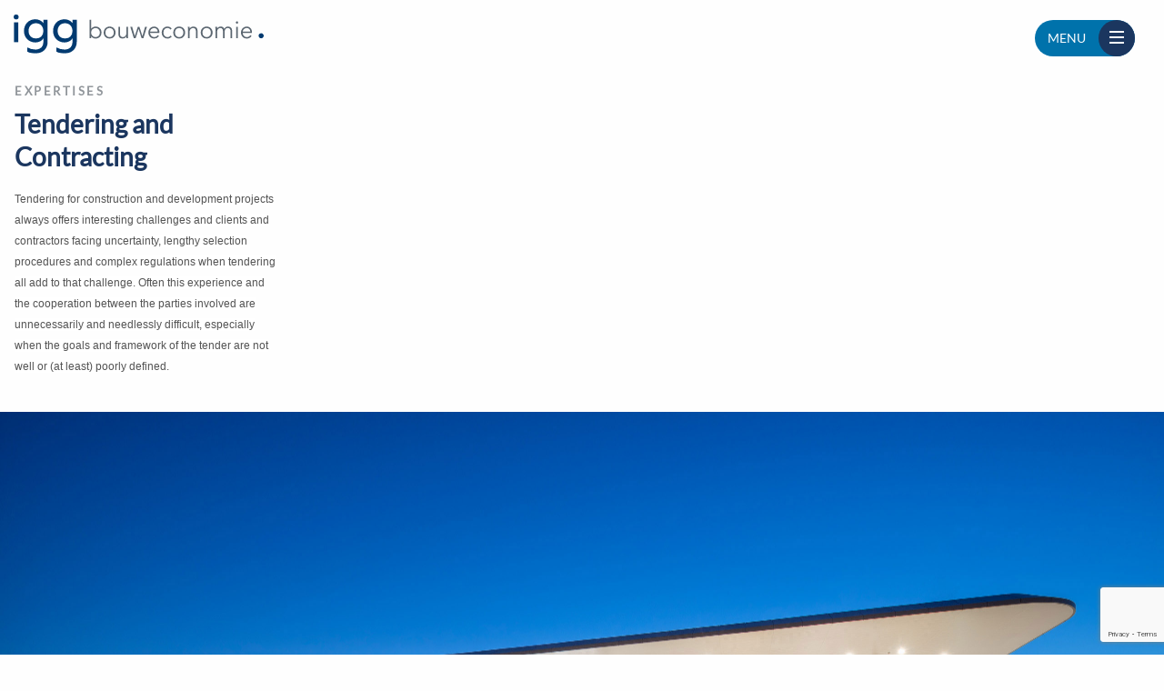

--- FILE ---
content_type: text/html; charset=UTF-8
request_url: https://www.igg.nl/en/expertise/tendering-contracts/
body_size: 19919
content:

	
	<!doctype html>
	<html class="no-js" lang="en-US" >

	<head>
		<meta charset="utf-8">
		<meta http-equiv="x-ua-compatible" content="ie=edge">
		<meta name="viewport" content="width=device-width, initial-scale=1.0">
		<title>IGG Bouweconomie</title>
		<meta name='robots' content='index, follow, max-image-preview:large, max-snippet:-1, max-video-preview:-1' />
	<style>img:is([sizes="auto" i], [sizes^="auto," i]) { contain-intrinsic-size: 3000px 1500px }</style>
	<link rel="alternate" hreflang="nl" href="https://www.igg.nl/expertises/aanbesteden-contracten/" />
<link rel="alternate" hreflang="en" href="https://www.igg.nl/en/expertise/tendering-contracts/" />
<link rel="alternate" hreflang="x-default" href="https://www.igg.nl/expertises/aanbesteden-contracten/" />

<!-- Google Tag Manager for WordPress by gtm4wp.com -->
<script data-cfasync="false" data-pagespeed-no-defer>
	var gtm4wp_datalayer_name = "dataLayer";
	var dataLayer = dataLayer || [];
</script>
<!-- End Google Tag Manager for WordPress by gtm4wp.com -->
	<!-- This site is optimized with the Yoast SEO plugin v26.0 - https://yoast.com/wordpress/plugins/seo/ -->
	<title>Tendering and contracts - IGG Bouweconomie</title>
	<link rel="canonical" href="https://www.igg.nl/en/expertise/tendering-contracts/" />
	<meta property="og:locale" content="en_US" />
	<meta property="og:type" content="article" />
	<meta property="og:title" content="Tendering and contracts - IGG Bouweconomie" />
	<meta property="og:description" content="&nbsp; Expertises Tendering and Contracting Tendering for construction and development projects always offers interesting challenges and clients and contractors facing uncertainty, lengthy selection procedures and complex regulations when tendering all add to that challenge. Often this experience and the cooperation between the parties involved are unnecessarily and needlessly difficult, especially when the goals and framework [&hellip;]" />
	<meta property="og:url" content="https://www.igg.nl/en/expertise/tendering-contracts/" />
	<meta property="og:site_name" content="IGG Bouweconomie" />
	<meta property="article:modified_time" content="2020-02-25T08:37:10+00:00" />
	<meta name="twitter:card" content="summary_large_image" />
	<meta name="twitter:label1" content="Est. reading time" />
	<meta name="twitter:data1" content="3 minutes" />
	<script type="application/ld+json" class="yoast-schema-graph">{"@context":"https://schema.org","@graph":[{"@type":"WebPage","@id":"https://www.igg.nl/en/expertise/tendering-contracts/","url":"https://www.igg.nl/en/expertise/tendering-contracts/","name":"Tendering and contracts - IGG Bouweconomie","isPartOf":{"@id":"https://www.igg.nl/#website"},"datePublished":"2020-02-02T15:50:33+00:00","dateModified":"2020-02-25T08:37:10+00:00","breadcrumb":{"@id":"https://www.igg.nl/en/expertise/tendering-contracts/#breadcrumb"},"inLanguage":"en-US","potentialAction":[{"@type":"ReadAction","target":["https://www.igg.nl/en/expertise/tendering-contracts/"]}]},{"@type":"BreadcrumbList","@id":"https://www.igg.nl/en/expertise/tendering-contracts/#breadcrumb","itemListElement":[{"@type":"ListItem","position":1,"name":"Home","item":"https://www.igg.nl/en/"},{"@type":"ListItem","position":2,"name":"Expertise","item":"https://www.igg.nl/en/expertise/"},{"@type":"ListItem","position":3,"name":"Tendering and contracts"}]},{"@type":"WebSite","@id":"https://www.igg.nl/#website","url":"https://www.igg.nl/","name":"IGG Bouweconomie","description":"Bouwadviesbureau","publisher":{"@id":"https://www.igg.nl/#organization"},"potentialAction":[{"@type":"SearchAction","target":{"@type":"EntryPoint","urlTemplate":"https://www.igg.nl/?s={search_term_string}"},"query-input":{"@type":"PropertyValueSpecification","valueRequired":true,"valueName":"search_term_string"}}],"inLanguage":"en-US"},{"@type":"Organization","@id":"https://www.igg.nl/#organization","name":"IGG Bouweconomie","url":"https://www.igg.nl/","logo":{"@type":"ImageObject","inLanguage":"en-US","@id":"https://www.igg.nl/#/schema/logo/image/","url":"https://www.igg.nl/wp-content/uploads/2019/11/igg-logo.png","contentUrl":"https://www.igg.nl/wp-content/uploads/2019/11/igg-logo.png","width":914,"height":143,"caption":"IGG Bouweconomie"},"image":{"@id":"https://www.igg.nl/#/schema/logo/image/"}}]}</script>
	<!-- / Yoast SEO plugin. -->


<link rel='dns-prefetch' href='//maps.googleapis.com' />
<link rel='dns-prefetch' href='//unpkg.com' />
<link rel='dns-prefetch' href='//cdnjs.cloudflare.com' />
<link rel='dns-prefetch' href='//www.google.com' />
<link rel="alternate" type="application/rss+xml" title="IGG Bouweconomie &raquo; Feed" href="https://www.igg.nl/en/feed/" />
<link rel="alternate" type="application/rss+xml" title="IGG Bouweconomie &raquo; Comments Feed" href="https://www.igg.nl/en/comments/feed/" />
<script type="text/javascript">
/* <![CDATA[ */
window._wpemojiSettings = {"baseUrl":"https:\/\/s.w.org\/images\/core\/emoji\/16.0.1\/72x72\/","ext":".png","svgUrl":"https:\/\/s.w.org\/images\/core\/emoji\/16.0.1\/svg\/","svgExt":".svg","source":{"concatemoji":"https:\/\/www.igg.nl\/wp-includes\/js\/wp-emoji-release.min.js?ver=6.8.3"}};
/*! This file is auto-generated */
!function(s,n){var o,i,e;function c(e){try{var t={supportTests:e,timestamp:(new Date).valueOf()};sessionStorage.setItem(o,JSON.stringify(t))}catch(e){}}function p(e,t,n){e.clearRect(0,0,e.canvas.width,e.canvas.height),e.fillText(t,0,0);var t=new Uint32Array(e.getImageData(0,0,e.canvas.width,e.canvas.height).data),a=(e.clearRect(0,0,e.canvas.width,e.canvas.height),e.fillText(n,0,0),new Uint32Array(e.getImageData(0,0,e.canvas.width,e.canvas.height).data));return t.every(function(e,t){return e===a[t]})}function u(e,t){e.clearRect(0,0,e.canvas.width,e.canvas.height),e.fillText(t,0,0);for(var n=e.getImageData(16,16,1,1),a=0;a<n.data.length;a++)if(0!==n.data[a])return!1;return!0}function f(e,t,n,a){switch(t){case"flag":return n(e,"\ud83c\udff3\ufe0f\u200d\u26a7\ufe0f","\ud83c\udff3\ufe0f\u200b\u26a7\ufe0f")?!1:!n(e,"\ud83c\udde8\ud83c\uddf6","\ud83c\udde8\u200b\ud83c\uddf6")&&!n(e,"\ud83c\udff4\udb40\udc67\udb40\udc62\udb40\udc65\udb40\udc6e\udb40\udc67\udb40\udc7f","\ud83c\udff4\u200b\udb40\udc67\u200b\udb40\udc62\u200b\udb40\udc65\u200b\udb40\udc6e\u200b\udb40\udc67\u200b\udb40\udc7f");case"emoji":return!a(e,"\ud83e\udedf")}return!1}function g(e,t,n,a){var r="undefined"!=typeof WorkerGlobalScope&&self instanceof WorkerGlobalScope?new OffscreenCanvas(300,150):s.createElement("canvas"),o=r.getContext("2d",{willReadFrequently:!0}),i=(o.textBaseline="top",o.font="600 32px Arial",{});return e.forEach(function(e){i[e]=t(o,e,n,a)}),i}function t(e){var t=s.createElement("script");t.src=e,t.defer=!0,s.head.appendChild(t)}"undefined"!=typeof Promise&&(o="wpEmojiSettingsSupports",i=["flag","emoji"],n.supports={everything:!0,everythingExceptFlag:!0},e=new Promise(function(e){s.addEventListener("DOMContentLoaded",e,{once:!0})}),new Promise(function(t){var n=function(){try{var e=JSON.parse(sessionStorage.getItem(o));if("object"==typeof e&&"number"==typeof e.timestamp&&(new Date).valueOf()<e.timestamp+604800&&"object"==typeof e.supportTests)return e.supportTests}catch(e){}return null}();if(!n){if("undefined"!=typeof Worker&&"undefined"!=typeof OffscreenCanvas&&"undefined"!=typeof URL&&URL.createObjectURL&&"undefined"!=typeof Blob)try{var e="postMessage("+g.toString()+"("+[JSON.stringify(i),f.toString(),p.toString(),u.toString()].join(",")+"));",a=new Blob([e],{type:"text/javascript"}),r=new Worker(URL.createObjectURL(a),{name:"wpTestEmojiSupports"});return void(r.onmessage=function(e){c(n=e.data),r.terminate(),t(n)})}catch(e){}c(n=g(i,f,p,u))}t(n)}).then(function(e){for(var t in e)n.supports[t]=e[t],n.supports.everything=n.supports.everything&&n.supports[t],"flag"!==t&&(n.supports.everythingExceptFlag=n.supports.everythingExceptFlag&&n.supports[t]);n.supports.everythingExceptFlag=n.supports.everythingExceptFlag&&!n.supports.flag,n.DOMReady=!1,n.readyCallback=function(){n.DOMReady=!0}}).then(function(){return e}).then(function(){var e;n.supports.everything||(n.readyCallback(),(e=n.source||{}).concatemoji?t(e.concatemoji):e.wpemoji&&e.twemoji&&(t(e.twemoji),t(e.wpemoji)))}))}((window,document),window._wpemojiSettings);
/* ]]> */
</script>
<style type="text/css">
.hasCountdown{text-shadow:transparent 0 1px 1px;overflow:hidden;padding:5px}
.countdown_rtl{direction:rtl}
.countdown_holding span{background-color:#ccc}
.countdown_row{clear:both;width:100%;text-align:center}
.countdown_show1 .countdown_section{width:98%}
.countdown_show2 .countdown_section{width:48%}
.countdown_show3 .countdown_section{width:32.5%}
.countdown_show4 .countdown_section{width:24.5%}
.countdown_show5 .countdown_section{width:19.5%}
.countdown_show6 .countdown_section{width:16.25%}
.countdown_show7 .countdown_section{width:14%}
.countdown_section{display:block;float:left;font-size:75%;text-align:center;margin:3px 0}
.countdown_amount{font-size:200%}
.countdown_descr{display:block;width:100%}
a.countdown_infolink{display:block;border-radius:10px;width:14px;height:13px;float:right;font-size:9px;line-height:13px;font-weight:700;text-align:center;position:relative;top:-15px;border:1px solid}
#countdown-preview{padding:10px}
</style>
<style id='wp-emoji-styles-inline-css' type='text/css'>

	img.wp-smiley, img.emoji {
		display: inline !important;
		border: none !important;
		box-shadow: none !important;
		height: 1em !important;
		width: 1em !important;
		margin: 0 0.07em !important;
		vertical-align: -0.1em !important;
		background: none !important;
		padding: 0 !important;
	}
</style>
<link rel='stylesheet' id='wp-block-library-css' href='https://www.igg.nl/wp-includes/css/dist/block-library/style.min.css?ver=6.8.3' type='text/css' media='all' />
<style id='classic-theme-styles-inline-css' type='text/css'>
/*! This file is auto-generated */
.wp-block-button__link{color:#fff;background-color:#32373c;border-radius:9999px;box-shadow:none;text-decoration:none;padding:calc(.667em + 2px) calc(1.333em + 2px);font-size:1.125em}.wp-block-file__button{background:#32373c;color:#fff;text-decoration:none}
</style>
<style id='global-styles-inline-css' type='text/css'>
:root{--wp--preset--aspect-ratio--square: 1;--wp--preset--aspect-ratio--4-3: 4/3;--wp--preset--aspect-ratio--3-4: 3/4;--wp--preset--aspect-ratio--3-2: 3/2;--wp--preset--aspect-ratio--2-3: 2/3;--wp--preset--aspect-ratio--16-9: 16/9;--wp--preset--aspect-ratio--9-16: 9/16;--wp--preset--color--black: #000000;--wp--preset--color--cyan-bluish-gray: #abb8c3;--wp--preset--color--white: #ffffff;--wp--preset--color--pale-pink: #f78da7;--wp--preset--color--vivid-red: #cf2e2e;--wp--preset--color--luminous-vivid-orange: #ff6900;--wp--preset--color--luminous-vivid-amber: #fcb900;--wp--preset--color--light-green-cyan: #7bdcb5;--wp--preset--color--vivid-green-cyan: #00d084;--wp--preset--color--pale-cyan-blue: #8ed1fc;--wp--preset--color--vivid-cyan-blue: #0693e3;--wp--preset--color--vivid-purple: #9b51e0;--wp--preset--gradient--vivid-cyan-blue-to-vivid-purple: linear-gradient(135deg,rgba(6,147,227,1) 0%,rgb(155,81,224) 100%);--wp--preset--gradient--light-green-cyan-to-vivid-green-cyan: linear-gradient(135deg,rgb(122,220,180) 0%,rgb(0,208,130) 100%);--wp--preset--gradient--luminous-vivid-amber-to-luminous-vivid-orange: linear-gradient(135deg,rgba(252,185,0,1) 0%,rgba(255,105,0,1) 100%);--wp--preset--gradient--luminous-vivid-orange-to-vivid-red: linear-gradient(135deg,rgba(255,105,0,1) 0%,rgb(207,46,46) 100%);--wp--preset--gradient--very-light-gray-to-cyan-bluish-gray: linear-gradient(135deg,rgb(238,238,238) 0%,rgb(169,184,195) 100%);--wp--preset--gradient--cool-to-warm-spectrum: linear-gradient(135deg,rgb(74,234,220) 0%,rgb(151,120,209) 20%,rgb(207,42,186) 40%,rgb(238,44,130) 60%,rgb(251,105,98) 80%,rgb(254,248,76) 100%);--wp--preset--gradient--blush-light-purple: linear-gradient(135deg,rgb(255,206,236) 0%,rgb(152,150,240) 100%);--wp--preset--gradient--blush-bordeaux: linear-gradient(135deg,rgb(254,205,165) 0%,rgb(254,45,45) 50%,rgb(107,0,62) 100%);--wp--preset--gradient--luminous-dusk: linear-gradient(135deg,rgb(255,203,112) 0%,rgb(199,81,192) 50%,rgb(65,88,208) 100%);--wp--preset--gradient--pale-ocean: linear-gradient(135deg,rgb(255,245,203) 0%,rgb(182,227,212) 50%,rgb(51,167,181) 100%);--wp--preset--gradient--electric-grass: linear-gradient(135deg,rgb(202,248,128) 0%,rgb(113,206,126) 100%);--wp--preset--gradient--midnight: linear-gradient(135deg,rgb(2,3,129) 0%,rgb(40,116,252) 100%);--wp--preset--font-size--small: 13px;--wp--preset--font-size--medium: 20px;--wp--preset--font-size--large: 36px;--wp--preset--font-size--x-large: 42px;--wp--preset--spacing--20: 0.44rem;--wp--preset--spacing--30: 0.67rem;--wp--preset--spacing--40: 1rem;--wp--preset--spacing--50: 1.5rem;--wp--preset--spacing--60: 2.25rem;--wp--preset--spacing--70: 3.38rem;--wp--preset--spacing--80: 5.06rem;--wp--preset--shadow--natural: 6px 6px 9px rgba(0, 0, 0, 0.2);--wp--preset--shadow--deep: 12px 12px 50px rgba(0, 0, 0, 0.4);--wp--preset--shadow--sharp: 6px 6px 0px rgba(0, 0, 0, 0.2);--wp--preset--shadow--outlined: 6px 6px 0px -3px rgba(255, 255, 255, 1), 6px 6px rgba(0, 0, 0, 1);--wp--preset--shadow--crisp: 6px 6px 0px rgba(0, 0, 0, 1);}:where(.is-layout-flex){gap: 0.5em;}:where(.is-layout-grid){gap: 0.5em;}body .is-layout-flex{display: flex;}.is-layout-flex{flex-wrap: wrap;align-items: center;}.is-layout-flex > :is(*, div){margin: 0;}body .is-layout-grid{display: grid;}.is-layout-grid > :is(*, div){margin: 0;}:where(.wp-block-columns.is-layout-flex){gap: 2em;}:where(.wp-block-columns.is-layout-grid){gap: 2em;}:where(.wp-block-post-template.is-layout-flex){gap: 1.25em;}:where(.wp-block-post-template.is-layout-grid){gap: 1.25em;}.has-black-color{color: var(--wp--preset--color--black) !important;}.has-cyan-bluish-gray-color{color: var(--wp--preset--color--cyan-bluish-gray) !important;}.has-white-color{color: var(--wp--preset--color--white) !important;}.has-pale-pink-color{color: var(--wp--preset--color--pale-pink) !important;}.has-vivid-red-color{color: var(--wp--preset--color--vivid-red) !important;}.has-luminous-vivid-orange-color{color: var(--wp--preset--color--luminous-vivid-orange) !important;}.has-luminous-vivid-amber-color{color: var(--wp--preset--color--luminous-vivid-amber) !important;}.has-light-green-cyan-color{color: var(--wp--preset--color--light-green-cyan) !important;}.has-vivid-green-cyan-color{color: var(--wp--preset--color--vivid-green-cyan) !important;}.has-pale-cyan-blue-color{color: var(--wp--preset--color--pale-cyan-blue) !important;}.has-vivid-cyan-blue-color{color: var(--wp--preset--color--vivid-cyan-blue) !important;}.has-vivid-purple-color{color: var(--wp--preset--color--vivid-purple) !important;}.has-black-background-color{background-color: var(--wp--preset--color--black) !important;}.has-cyan-bluish-gray-background-color{background-color: var(--wp--preset--color--cyan-bluish-gray) !important;}.has-white-background-color{background-color: var(--wp--preset--color--white) !important;}.has-pale-pink-background-color{background-color: var(--wp--preset--color--pale-pink) !important;}.has-vivid-red-background-color{background-color: var(--wp--preset--color--vivid-red) !important;}.has-luminous-vivid-orange-background-color{background-color: var(--wp--preset--color--luminous-vivid-orange) !important;}.has-luminous-vivid-amber-background-color{background-color: var(--wp--preset--color--luminous-vivid-amber) !important;}.has-light-green-cyan-background-color{background-color: var(--wp--preset--color--light-green-cyan) !important;}.has-vivid-green-cyan-background-color{background-color: var(--wp--preset--color--vivid-green-cyan) !important;}.has-pale-cyan-blue-background-color{background-color: var(--wp--preset--color--pale-cyan-blue) !important;}.has-vivid-cyan-blue-background-color{background-color: var(--wp--preset--color--vivid-cyan-blue) !important;}.has-vivid-purple-background-color{background-color: var(--wp--preset--color--vivid-purple) !important;}.has-black-border-color{border-color: var(--wp--preset--color--black) !important;}.has-cyan-bluish-gray-border-color{border-color: var(--wp--preset--color--cyan-bluish-gray) !important;}.has-white-border-color{border-color: var(--wp--preset--color--white) !important;}.has-pale-pink-border-color{border-color: var(--wp--preset--color--pale-pink) !important;}.has-vivid-red-border-color{border-color: var(--wp--preset--color--vivid-red) !important;}.has-luminous-vivid-orange-border-color{border-color: var(--wp--preset--color--luminous-vivid-orange) !important;}.has-luminous-vivid-amber-border-color{border-color: var(--wp--preset--color--luminous-vivid-amber) !important;}.has-light-green-cyan-border-color{border-color: var(--wp--preset--color--light-green-cyan) !important;}.has-vivid-green-cyan-border-color{border-color: var(--wp--preset--color--vivid-green-cyan) !important;}.has-pale-cyan-blue-border-color{border-color: var(--wp--preset--color--pale-cyan-blue) !important;}.has-vivid-cyan-blue-border-color{border-color: var(--wp--preset--color--vivid-cyan-blue) !important;}.has-vivid-purple-border-color{border-color: var(--wp--preset--color--vivid-purple) !important;}.has-vivid-cyan-blue-to-vivid-purple-gradient-background{background: var(--wp--preset--gradient--vivid-cyan-blue-to-vivid-purple) !important;}.has-light-green-cyan-to-vivid-green-cyan-gradient-background{background: var(--wp--preset--gradient--light-green-cyan-to-vivid-green-cyan) !important;}.has-luminous-vivid-amber-to-luminous-vivid-orange-gradient-background{background: var(--wp--preset--gradient--luminous-vivid-amber-to-luminous-vivid-orange) !important;}.has-luminous-vivid-orange-to-vivid-red-gradient-background{background: var(--wp--preset--gradient--luminous-vivid-orange-to-vivid-red) !important;}.has-very-light-gray-to-cyan-bluish-gray-gradient-background{background: var(--wp--preset--gradient--very-light-gray-to-cyan-bluish-gray) !important;}.has-cool-to-warm-spectrum-gradient-background{background: var(--wp--preset--gradient--cool-to-warm-spectrum) !important;}.has-blush-light-purple-gradient-background{background: var(--wp--preset--gradient--blush-light-purple) !important;}.has-blush-bordeaux-gradient-background{background: var(--wp--preset--gradient--blush-bordeaux) !important;}.has-luminous-dusk-gradient-background{background: var(--wp--preset--gradient--luminous-dusk) !important;}.has-pale-ocean-gradient-background{background: var(--wp--preset--gradient--pale-ocean) !important;}.has-electric-grass-gradient-background{background: var(--wp--preset--gradient--electric-grass) !important;}.has-midnight-gradient-background{background: var(--wp--preset--gradient--midnight) !important;}.has-small-font-size{font-size: var(--wp--preset--font-size--small) !important;}.has-medium-font-size{font-size: var(--wp--preset--font-size--medium) !important;}.has-large-font-size{font-size: var(--wp--preset--font-size--large) !important;}.has-x-large-font-size{font-size: var(--wp--preset--font-size--x-large) !important;}
:where(.wp-block-post-template.is-layout-flex){gap: 1.25em;}:where(.wp-block-post-template.is-layout-grid){gap: 1.25em;}
:where(.wp-block-columns.is-layout-flex){gap: 2em;}:where(.wp-block-columns.is-layout-grid){gap: 2em;}
:root :where(.wp-block-pullquote){font-size: 1.5em;line-height: 1.6;}
</style>
<link rel='stylesheet' id='pvfw-modaal-css' href='https://www.igg.nl/wp-content/plugins/pdf-viewer-for-wordpress/tnc-resources/modaal.min.css?ver=12.4.2' type='text/css' media='all' />
<link rel='stylesheet' id='wpml-menu-item-0-css' href='https://www.igg.nl/wp-content/plugins/sitepress-multilingual-cms/templates/language-switchers/menu-item/style.min.css?ver=1' type='text/css' media='all' />
<link rel='stylesheet' id='cms-navigation-style-base-css' href='https://www.igg.nl/wp-content/plugins/wpml-cms-nav/res/css/cms-navigation-base.css?ver=1.5.5' type='text/css' media='screen' />
<link rel='stylesheet' id='cms-navigation-style-css' href='https://www.igg.nl/wp-content/plugins/wpml-cms-nav/res/css/cms-navigation.css?ver=1.5.5' type='text/css' media='screen' />
<link rel='stylesheet' id='owl-carousel-css' href='https://www.igg.nl/wp-content/themes/iggcustomtheme/css/owl/owl.carousel.min.css?ver=1.0.0' type='text/css' media='all' />
<link rel='stylesheet' id='igg-styling-css' href='https://www.igg.nl/wp-content/themes/iggcustomtheme/style.css?ver=2.0' type='text/css' media='' />
<script type="text/javascript" id="wpml-cookie-js-extra">
/* <![CDATA[ */
var wpml_cookies = {"wp-wpml_current_language":{"value":"en","expires":1,"path":"\/"}};
var wpml_cookies = {"wp-wpml_current_language":{"value":"en","expires":1,"path":"\/"}};
/* ]]> */
</script>
<script type="text/javascript" src="https://www.igg.nl/wp-content/plugins/sitepress-multilingual-cms/res/js/cookies/language-cookie.js?ver=4.6.15" id="wpml-cookie-js" defer="defer" data-wp-strategy="defer"></script>
<script type="text/javascript" src="https://www.igg.nl/wp-includes/js/jquery/jquery.min.js?ver=3.7.1" id="jquery-core-js"></script>
<script type="text/javascript" src="https://www.igg.nl/wp-includes/js/jquery/jquery-migrate.min.js?ver=3.4.1" id="jquery-migrate-js"></script>
<link rel="https://api.w.org/" href="https://www.igg.nl/en/wp-json/" /><link rel="alternate" title="JSON" type="application/json" href="https://www.igg.nl/en/wp-json/wp/v2/pages/10855" /><link rel="EditURI" type="application/rsd+xml" title="RSD" href="https://www.igg.nl/xmlrpc.php?rsd" />
<meta name="generator" content="WordPress 6.8.3" />
<link rel='shortlink' href='https://www.igg.nl/en/?p=10855' />
<link rel="alternate" title="oEmbed (JSON)" type="application/json+oembed" href="https://www.igg.nl/en/wp-json/oembed/1.0/embed?url=https%3A%2F%2Fwww.igg.nl%2Fen%2Fexpertise%2Ftendering-contracts%2F" />
<link rel="alternate" title="oEmbed (XML)" type="text/xml+oembed" href="https://www.igg.nl/en/wp-json/oembed/1.0/embed?url=https%3A%2F%2Fwww.igg.nl%2Fen%2Fexpertise%2Ftendering-contracts%2F&#038;format=xml" />
<meta name="generator" content="WPML ver:4.6.15 stt:37,1;" />
<style type='text/css'>
				iframe.pvfw-pdf-viewer-frame{
					max-width: 100%;
					border: 0px;
				}
				@media screen and (max-width: 799px) {
					iframe.pvfw-pdf-viewer-frame{
						height: 400px;
					}
				}</style>
<!-- Google Tag Manager for WordPress by gtm4wp.com -->
<!-- GTM Container placement set to automatic -->
<script data-cfasync="false" data-pagespeed-no-defer>
	var dataLayer_content = {"pagePostType":"page","pagePostType2":"single-page","pagePostAuthor":"Arno Vonk"};
	dataLayer.push( dataLayer_content );
</script>
<script data-cfasync="false" data-pagespeed-no-defer>
(function(w,d,s,l,i){w[l]=w[l]||[];w[l].push({'gtm.start':
new Date().getTime(),event:'gtm.js'});var f=d.getElementsByTagName(s)[0],
j=d.createElement(s),dl=l!='dataLayer'?'&l='+l:'';j.async=true;j.src=
'//www.googletagmanager.com/gtm.js?id='+i+dl;f.parentNode.insertBefore(j,f);
})(window,document,'script','dataLayer','GTM-TS648FV6');
</script>
<!-- End Google Tag Manager for WordPress by gtm4wp.com --><style type="text/css">.recentcomments a{display:inline !important;padding:0 !important;margin:0 !important;}</style><link rel="icon" href="https://www.igg.nl/wp-content/uploads/2020/03/cropped-00_Icon-512-32x32.jpg" sizes="32x32" />
<link rel="icon" href="https://www.igg.nl/wp-content/uploads/2020/03/cropped-00_Icon-512-192x192.jpg" sizes="192x192" />
<link rel="apple-touch-icon" href="https://www.igg.nl/wp-content/uploads/2020/03/cropped-00_Icon-512-180x180.jpg" />
<meta name="msapplication-TileImage" content="https://www.igg.nl/wp-content/uploads/2020/03/cropped-00_Icon-512-270x270.jpg" />
		<style type="text/css" id="wp-custom-css">
			.projectsSliderHere.projectsSliderHere {width:100%;}
@media screen and (max-width: 650px) {
  .expertPhoto {
    height:80px;
		width:80px;
  }
}
.contactPageRightContentHolder .cell div { display: none; }		</style>
								<script type="text/javascript" defer="defer" src="//script.leadboxer.com/?dataset=1f40de3733283cee0b72c87cf41ad23a"></script>
				</head>


<body class="wp-singular page-template-default page page-id-10855 page-parent page-child parent-pageid-9553 wp-custom-logo wp-theme-iggcustomtheme" >

<header class="topBar clearfix">
	<div class="grid-x grid-padding-x">
		<div class="large-3 medium-12 ">
			<div class="logoContainer">
				<div class="logoSmallHolder logoHide">
				<ul class="breadcrumbs breadcrumbsTop"><span><span><a href="https://www.igg.nl/en/">Home</a></span> • <span><a href="https://www.igg.nl/en/expertise/">Expertise</a></span> • <span class="breadcrumb_last" aria-current="page">Tendering and contracts</span></span></ul>					<a href="https://www.igg.nl/en/">
						<img src="https://www.igg.nl/wp-content/themes/iggcustomtheme/img/logo-small.png" alt="">
					</a>
				</div>
				<a href="https://www.igg.nl/en/">
					<img class="logo" src="https://www.igg.nl/wp-content/themes/iggcustomtheme/img/logo.svg" alt="">
				</a>
			</div>
		</div>
		<div class="large-9 medium-12 small-12 ">
		</div>
	</div>
</header>

<div class="menu-btn-holder float-right">
	<span class="menuLabel">Menu</span>
	<span class="closeLabel hideMe">Close</span>
	<div class="menu-btn">
		<div class="btn-line"></div>
		<div class="btn-line"></div>
		<div class="btn-line"></div>
	</div>
</div>

<div class="menuHolder">
	<div class="menuDarkbg"></div>
	<nav class="mainMenu">
		<div class="languages-holder">

		<a class="navLink language-btn" href="https://www.igg.nl/expertises/aanbesteden-contracten/">nl</a><a class="navLink language-btn current-lang" href="https://www.igg.nl/en/expertise/tendering-contracts/">en</a>
		</div>

		<div class="search-holder">
			
<form class="form-inline my-2 my-lg-0" method="get" action="https://www.igg.nl/en/">
	<button class="button searchBtn" type="submit"><svg width="20" height="20" viewBox="0 0 100 100"><path fill="1b365f" fill-rule="evenodd" d="M42.117,12.246 C50.1209,12.246 57.797,15.4257 63.453,21.0858 C69.1132,26.742 72.2928,34.4178 72.2928,42.4218 C72.2928,50.4258 69.1131,58.1018 63.453,63.7578 C57.7968,69.418 50.121,72.5976 42.117,72.5976 C34.1131,72.5976 26.437,69.4179 20.781,63.7578 C15.1208,58.1016 11.9412,50.4258 11.9412,42.4218 C11.9412,34.4178 15.1209,26.7418 20.781,21.0858 C26.4372,15.4256 34.113,12.246 42.117,12.246 L42.117,12.246 Z M76.0828827,67.3362833 C82.3527829,58.7859894 85.2617455,48.0434678 83.9173,37.22271 C82.0618,22.28871 72.3743,9.47671 58.5153,3.61771 L58.51139,3.61771 C53.32389,1.41851 47.74139,0.28961 42.10539,0.29741 L42.117,0.305 C29.058,0.30891 16.742,6.3675 8.769001,16.707 C0.7924008,27.047 -1.933999,40.5 1.382301,53.129 C4.698701,65.758 13.6833,76.137 25.7103,81.223 L25.7103,81.22691 C39.5733,87.08631 55.5113,85.10191 67.5153,76.02771 C67.5852345,75.9748392 67.6549736,75.9217748 67.724517,75.8685177 L91.555,99.6990032 L100.0003,91.253703 L76.0828827,67.3362833 Z"/></svg></button>
	<input class="form-control mr-sm-2" type="search" class="form-controler" placeholder="Your search term" value="" name="s" title="search">
</form>
		</div>

		<ul class="mainTopMenu vertical menu drilldown" data-responsive-menu="drilldown large-dropdown-menu" data-auto-height="true" data-back-button='<li class="js-drilldown-back"><a class="new-back"></a></li>'>

									<li class="parentLink">
							<a class="navLink" href="#" class="title">
								Expertises							</a>
																		<ul class="menu vertical nested subMenu" data-dropdown>
													<li class="item">
														<a class="navLink " href="https://www.igg.nl/en/expertise/construction-cost-management/" class="title">Construction Cost Management</a>
						</li>
																	<li class="item">
														<a class="navLink " href="https://www.igg.nl/en/expertise/real-estate-land-development/" class="title">Real estate &#038; land development</a>
						</li>
																	<li class="item">
														<a class="navLink  is-active" href="https://www.igg.nl/en/expertise/tendering-contracts/" class="title">Tendering and contracts</a>
						</li>
																	<li class="item">
														<a class="navLink " href="https://www.igg.nl/en/expertise/appraisals-valuations/" class="title">Appraisals &#038; valuations</a>
						</li>
																	<li class="item">
														<a class="navLink " href="https://www.igg.nl/en/expertise/project-management/" class="title">Project management</a>
						</li>
																	<li class="item">
														<a class="navLink " href="https://www.igg.nl/en/expertise/bim-management/" class="title">BIM management</a>
						</li>
																	<li class="item">
														<a class="navLink " href="https://www.igg.nl/en/expertise/real-estate-consulting/" class="title">Real estate consulting</a>
						</li>
																	<li class="item">
														<a class="navLink " href="https://www.igg.nl/en/expertise/maintenance-consulting/" class="title">Maintenance consulting</a>
						</li>
																	<li class="item">
														<a class="navLink " href="https://www.igg.nl/en/expertise/requirements-scope/" class="title">Requirements &#038; scope</a>
						</li>
																	<li class="item">
														<a class="navLink " href="https://www.igg.nl/en/expertise/municipal-fees-taxes/" class="title">Municipal fees &#038; taxes</a>
						</li>
																	<li class="item">
														<a class="navLink " href="https://www.igg.nl/en/expertise/land-costs/" class="title">Land costs</a>
						</li>
													</ul>
																		<li class="parentLink">
							<a class="navLink" href="#" class="title">
								Specializations							</a>
																		<ul class="menu vertical nested subMenu" data-dropdown>
													<li class="item">
														<a class="navLink " href="https://www.igg.nl/en/specializations/airports/" class="title">Airports</a>
						</li>
																	<li class="item">
														<a class="navLink " href="https://www.igg.nl/en/specializations/high-rise/" class="title">High-rise</a>
						</li>
																	<li class="item">
														<a class="navLink " href="https://www.igg.nl/en/specializations/museums-theater/" class="title">Museums &#038; theater</a>
						</li>
																	<li class="item">
														<a class="navLink " href="https://www.igg.nl/en/specializations/hotels/" class="title">Hotels</a>
						</li>
																	<li class="item">
														<a class="navLink " href="https://www.igg.nl/en/specializations/sports/" class="title">Sports</a>
						</li>
																	<li class="item">
														<a class="navLink " href="https://www.igg.nl/en/specializations/education-research/" class="title">Education &#038; research</a>
						</li>
																	<li class="item">
														<a class="navLink " href="https://www.igg.nl/en/specializations/healthcare-government/" class="title">Healthcare &#038; government</a>
						</li>
																	<li class="item">
														<a class="navLink " href="https://www.igg.nl/en/specializations/commercial/" class="title">Commercial</a>
						</li>
																	<li class="item">
														<a class="navLink " href="https://www.igg.nl/en/specializations/residential/" class="title">Residential</a>
						</li>
																	<li class="item">
														<a class="navLink " href="https://www.igg.nl/en/specializations/data-centers/" class="title">Data Centers</a>
						</li>
																	<li class="item">
														<a class="navLink " href="https://www.igg.nl/en/specializations/infrastructure/" class="title">Infrastructure</a>
						</li>
																	<li class="item">
														<a class="navLink " href="https://www.igg.nl/en/specializations/sustainability-energy/" class="title">Sustainability &#038; energy</a>
						</li>
													</ul>
																		<li class="parentLink">
							<a class="navLink" href="https://www.igg.nl/en/projects/" class="title">
								Projects							</a>
														<li> &nbsp;</li>
								<li class="small-menu-item"> <a href="https://www.igg.nl/en/about-igg/" class="navLink">About IGG</a></li>
										<li class="small-menu-item"> <a href="https://werkenbijigg.nl/" class="navLink">Working for IGG</a></li>
										<li class="small-menu-item"> <a href="https://www.igg.nl/en/about-igg/publications/" class="navLink">Publications</a></li>
										<li class="small-menu-item"> <a href="https://www.igg.nl/en/products/" class="navLink">Products</a></li>
										<li class="small-menu-item"> <a href="https://www.igg.nl/en/contact/" class="navLink">Contact</a></li>
										<li class="small-menu-item"> <a href="https://www.igg.nl/en/downloads/" class="navLink">Downloads</a></li>
					
		</ul>
	</nav>
</div>

<div class="main-container">
	<div class="main-grid">
		<main class="main-content">
			
<article id="post-10855" class="post-10855 page type-page status-publish hentry">
	<div class="entry-content">
		<p><!--vcv no format--></p>
<div class="vce-row-container">
<div class="vce-row vce-row--col-gap-0 vce-row-no-paddings vce-row-columns--top vce-row-content--top" data-vce-full-width="true" data-vce-stretch-content="true" id="el-084d4617" data-vce-do-apply="all el-084d4617">
<div class="vce-content-background-container"></div>
<div class="vce-row-content" data-vce-element-content="true">
<div class="vce-col vce-col--md-auto vce-col--xs-1 vce-col--xs-last vce-col--xs-first vce-col--sm-last vce-col--sm-first vce-col--md-last vce-col--lg-last vce-col--xl-last vce-col--md-first vce-col--lg-first vce-col--xl-first" id="el-7cfe9461">
<div class="vce-col-inner" data-vce-do-apply="all el-7cfe9461" data-vce-element-content="true">
<div class="vce-content-background-container"></div>
<div class="vce-shortcode">
<div class="vce-shortcode-wrapper vce" id="el-fc741bd4" data-vce-do-apply="all el-fc741bd4">  </div>
</div>
</div>
</div>
</div>
</div>
</div>
<div class="vce-row-container">
<div class="vce-row vce-row--col-gap-0 vce-row-no-paddings vce-row-columns--top vce-row-content--top" data-vce-full-width="true" data-vce-stretch-content="true" id="el-ba0aeebf" data-vce-do-apply="all el-ba0aeebf">
<div class="vce-row-content" data-vce-element-content="true">
<div class="vce-col vce-col--md-auto vce-col--xs-1 vce-col--xs-last vce-col--xs-first vce-col--sm-last vce-col--sm-first vce-col--md-last vce-col--lg-last vce-col--xl-last vce-col--md-first vce-col--lg-first vce-col--xl-first" id="el-2307c67c">
<div class="vce-col-inner" data-vce-do-apply="all el-2307c67c" data-vce-element-content="true">
<div class="vce-text-test-block sliderCarousel">
<div class="vce-text-block-test-wrapper vce" id="el-7ea165a2" data-vce-do-apply="all el-7ea165a2"></div>
<div id="featured" class="grid-x grid-padding-x" data-equalizer="true" data-equalize-on="medium" data-resize="true" data-mutate="true" data-n="72zgjy-n">
<div class="large-3 medium-12 featured-side" data-equalizer-watch="true" style="height: auto;">
<div class="featured-side-container">
<p>&nbsp;</p>
<p class="page-name">Expertises</p>
<p class="featured-content-title">Tendering and Contracting</p>
<p class="featured-content">
<p><span style="color: #535353; font-family: Arial; font-size: 12px; background-color: #ffffff;">Tendering for construction and development projects always offers interesting challenges and clients and contractors facing uncertainty, lengthy selection procedures and complex regulations when tendering all add to that challenge. Often this experience and the cooperation between the parties involved are unnecessarily and needlessly difficult, especially when the goals and framework of the tender are not well or (at least) poorly defined.</span></p>
</p>
</div>
</div>
<div class="large-9 medium-12 small-12 featured-images projectsSliderHere">				<style>.sliderBullets button {display: inline-block; vertical-align: middle;} </style>
			<div class="orbit igg-slider" role="region" aria-label="Favorite Space Pictures" data-orbit data-options="animInFromLeft:fade-in; animInFromRight:fade-in; animOutToLeft:fade-out; animOutToRight:fade-out;">
				<div class="orbit-wrapper">
					<ul class="orbit-container" data-equalizer-watch>
						<button class="orbit-previous sliderPrevious" aria-label="previous"><span class="show-for-sr">Previous Slide</span><svg xmlns="http://www.w3.org/2000/svg" xmlns:xlink="http://www.w3.org/1999/xlink" class="arrow-white" version="1.1" id="Capa_1" x="0px" y="0px" viewBox="0 0 268.832 268.832" style="enable-background:new 0 0 268.832 268.832;" xml:space="preserve"><g transform="matrix(-1 2.44929e-16 2.44929e-16 1 268.832 -9.00143e-15)"><g><path d="M265.171,125.577l-80-80c-4.881-4.881-12.797-4.881-17.678,0c-4.882,4.882-4.882,12.796,0,17.678l58.661,58.661H12.5   c-6.903,0-12.5,5.597-12.5,12.5c0,6.902,5.597,12.5,12.5,12.5h213.654l-58.659,58.661c-4.882,4.882-4.882,12.796,0,17.678   c2.44,2.439,5.64,3.661,8.839,3.661s6.398-1.222,8.839-3.661l79.998-80C270.053,138.373,270.053,130.459,265.171,125.577z" data-original="#000000" class="active-path" data-old_color="#ffffff" fill="#ffffff" /></g></g></svg>
						</button>
						<button class="orbit-next sliderNext" aria-label="next"><span class="show-for-sr">Next Slide</span><svg xmlns="http://www.w3.org/2000/svg" xmlns:xlink="http://www.w3.org/1999/xlink" class="arrow-white" version="1.1" id="Capa_1" x="0px" y="0px" viewBox="0 0 268.832 268.832" style="enable-background:new 0 0 268.832 268.832;" xml:space="preserve"><g><g><path d="M265.171,125.577l-80-80c-4.881-4.881-12.797-4.881-17.678,0c-4.882,4.882-4.882,12.796,0,17.678l58.661,58.661H12.5   c-6.903,0-12.5,5.597-12.5,12.5c0,6.902,5.597,12.5,12.5,12.5h213.654l-58.659,58.661c-4.882,4.882-4.882,12.796,0,17.678   c2.44,2.439,5.64,3.661,8.839,3.661s6.398-1.222,8.839-3.661l79.998-80C270.053,138.373,270.053,130.459,265.171,125.577z" data-original="#000000" class="active-path" data-old_color="#ffffff" fill="#ffffff" /></g></g></svg>
						</button>

									<li class="orbit-slide" >
				<div class="featuredSliderImage" style="background-image:url(https://www.igg.nl/wp-content/uploads/2019/07/koningin-julianaplein-02.jpg)"> </div>
					<figure class="orbit-figure">
						<a href="https://www.igg.nl/en/projects/koningin-julianaplein/" class="button btn btn-transparent float-right sliderProjectLink">View project</a>
						<div class="featuredSliderImage ftSlide11"></div>
						<figcaption class="orbit-caption sliderCaption clearfix">
							<div class="sliderCaption-content float-right">
								<h3>Koningin Julianaplein</h3>
								<p>Den Haag </p>
							</div>
						</figcaption>
					</figure>
			</li>
						<li class="orbit-slide" >
				<div class="featuredSliderImage" style="background-image:url(https://www.igg.nl/wp-content/uploads/2019/03/Mercedes_Benz_Den_Haag_IbelingsvanTilburg_architecten_©Ronald_tilleman_2019070505-0159-.jpg)"> </div>
					<figure class="orbit-figure">
						<a href="https://www.igg.nl/en/projects/mercedes-benz-forepark/" class="button btn btn-transparent float-right sliderProjectLink">View project</a>
						<div class="featuredSliderImage ftSlide11"></div>
						<figcaption class="orbit-caption sliderCaption clearfix">
							<div class="sliderCaption-content float-right">
								<h3>Mercedes Benz Forepark</h3>
								<p>Den Haag</p>
							</div>
						</figcaption>
					</figure>
			</li>
						<li class="orbit-slide" >
				<div class="featuredSliderImage" style="background-image:url(https://www.igg.nl/wp-content/uploads/2016/03/Cultuurhuis-04-scaled.jpg)"> </div>
					<figure class="orbit-figure">
						<a href="https://www.igg.nl/en/projects/cultuurgebouwcomplex/" class="button btn btn-transparent float-right sliderProjectLink">View project</a>
						<div class="featuredSliderImage ftSlide11"></div>
						<figcaption class="orbit-caption sliderCaption clearfix">
							<div class="sliderCaption-content float-right">
								<h3>Cultuurgebouwcomplex</h3>
								<p>Hoofddorp</p>
							</div>
						</figcaption>
					</figure>
			</li>
						<li class="orbit-slide" >
				<div class="featuredSliderImage" style="background-image:url(https://www.igg.nl/wp-content/uploads/2014/05/900-mahler-03.jpg)"> </div>
					<figure class="orbit-figure">
						<a href="https://www.igg.nl/en/projects/mahler-900-gershwin/" class="button btn btn-transparent float-right sliderProjectLink">View project</a>
						<div class="featuredSliderImage ftSlide11"></div>
						<figcaption class="orbit-caption sliderCaption clearfix">
							<div class="sliderCaption-content float-right">
								<h3>Mahler 900 &#8211; Gershwin</h3>
								<p>Amsterdam</p>
							</div>
						</figcaption>
					</figure>
			</li>
			
					</ul>
				</div>
				<nav class="orbit-bullets sliderBullets">
					<button class="is-active" data-slide="0"><span class="show-for-sr">Koningin Julianaplein</span></button><button class="" data-slide="1"><span class="show-for-sr">Mercedes Benz Forepark</span></button><button class="" data-slide="2"><span class="show-for-sr">Cultuurgebouwcomplex</span></button><button class="" data-slide="3"><span class="show-for-sr">Mahler 900 &#8211; Gershwin</span></button>				</nav>
							</div>
			</div>
</div>
</div>
</div>
</div>
</div>
</div>
</div>
<div class="vce-row-container">
<div class="vce-row vce-row--col-gap-0 vce-row-no-paddings vce-row-columns--top vce-row-content--top" data-vce-full-width="true" data-vce-stretch-content="true" id="el-379d34cb" data-vce-do-apply="all el-379d34cb">
<div class="vce-row-content" data-vce-element-content="true">
<div class="vce-col vce-col--md-auto vce-col--xs-1 vce-col--xs-last vce-col--xs-first vce-col--sm-last vce-col--sm-first vce-col--md-last vce-col--lg-last vce-col--xl-last vce-col--md-first vce-col--lg-first vce-col--xl-first" id="el-378f4f24">
<div class="vce-col-inner" data-vce-do-apply="all el-378f4f24" data-vce-element-content="true">
<div class="vce-text-test-block">
<div class="vce-text-block-test-wrapper vce" id="el-6ead54fe" data-vce-do-apply="all el-6ead54fe"></div>
<div><div class="breadcrumbs breadcrumbsMain"><span><span><a href="https://www.igg.nl/en/">Home</a></span> • <span><a href="https://www.igg.nl/en/expertise/">Expertise</a></span> • <span class="breadcrumb_last" aria-current="page">Tendering and contracts</span></span></div></div>
<div class="row bgLight horizontalSection">
<div class="grid-container">
<div class="grid-x grid-padding-x">
<div class="large-10 large-offset-1 cell extraPadding">
<h2>Tendering</h2>
<hr>
<p class="post-preview-content">
<p>To make the process smooth, seamless and effective a clear and concise vision of the construction project is required. IGG has made a specialization of tenders and tendering and is actively involved in drawing up, overseeing the process and evaluating tenders on behalf of many major clients. Our tendering team&nbsp;is well respected and experienced – our record is impressive.</p>
</p>
</div>
</div>
</div>
</div>
</div>
</div>
</div>
</div>
</div>
</div>
<div class="vce-row-container">
<div class="vce-row vce-row--col-gap-30 vce-row-columns--top vce-row-content--top" id="el-261a4942" data-vce-do-apply="all el-261a4942">
<div class="vce-row-content" data-vce-element-content="true">
<div class="vce-col vce-col--md-auto vce-col--xs-1 vce-col--xs-last vce-col--xs-first vce-col--sm-last vce-col--sm-first vce-col--md-last vce-col--lg-last vce-col--xl-last vce-col--md-first vce-col--lg-first vce-col--xl-first" id="el-95402b72">
<div class="vce-col-inner" data-vce-do-apply="all el-95402b72" data-vce-element-content="true">
<div class="vce-text-test-block">
<div class="vce-text-block-test-wrapper vce" id="el-10dac378" data-vce-do-apply="all el-10dac378"></div>
<div class="row horizontalSection">
<div class="grid-container">
<div class="grid-x grid-padding-x">
<div class="large-10 large-offset-1 cell contentSectionWide">
<p class="post-preview-content">
<h2>Effective tendering and selection?</h2>
<hr>
<p>The effectiveness and the right outcome of a tender process is fairly obvious in basic terms. A clear definition of the works, terms, goals and schedules which&nbsp;of course are unique to every project means choosing the right strategy and methodology coupled with attention to detail to eliminate ambiguities. There are currently many changes and trends within the construction sector in the Netherlands with contractors hungry for work and margins at an all time low. Whereas that may make tender prices very competitive for the client any uncertainty, variation, changes or any other chance to enhance the value of works to the contractor requires a fastidious control to reduce that risk. IGG has many years of experience of tendering, often for complex projects, and provides a tough, independent, professional framework for the construction of an ideal tendering strategy for your project. Our specialists will work with you from the beginning identifying, on the basis of your requirements the best tendering strategy, selection and implementation. As we guide and advise you so the process of bidding leading through evaluation to the letting final assessment must follow a clear, defined and meticulous procedure; in IGG you have an ideal partner.</p>
<h2>Successful tendering with IGG</h2>
<hr>
<p>What requirements must be stated in your contract? What selection methods do you use – in which phase? How do you evaluate tenders and tenderers and how do you avoid surprises?</p>
<p>Tendering gives rise to many questions, both in terms of legal requirements and the overall control of the process. Our tender team at IGG can assist you, from strategy and planning to evaluation and selection. For the non-Dutch client unfamiliar with The Netherlands we can guide you through the process effortlessly ensuring that our advice is correct, effective and most of all economic. Many tenders currently may attract 40+ tenderers and there has to be a balance between attracting and keeping the best potential contractors interested and organizing a fair and transparent pre-selection arrangement. Our current system in which we use a framework which is can be universally applied.</p>
<p>Other factors such as EU tender law (mentioned in a further section) places certain obligations on tendering arrangements, our experience and guidance will ensure you avoid pit falls. If you would you like to know more about our services concerning tendering, or if you have specific questions about how we work please look further at our website, or contact one of our IGG tender specialists. We are here to help you to optimize your results.&nbsp;<a title="Contact met IGG Bointon de Groot" href="https://www.igg.nl/en/contact/">Contact IGG</a>.</p>
</p>
</div>
</div>
</div>
</div>
</div>
</div>
</div>
</div>
</div>
</div>
<div class="vce-row-container">
<div class="vce-row vce-row--col-gap-0 vce-row-no-paddings vce-row-columns--top vce-row-content--top" data-vce-full-width="true" data-vce-stretch-content="true" id="el-355a67bf" data-vce-do-apply="all el-355a67bf">
<div class="vce-row-content" data-vce-element-content="true">
<div class="vce-col vce-col--md-auto vce-col--xs-1 vce-col--xs-last vce-col--xs-first vce-col--sm-last vce-col--sm-first vce-col--md-last vce-col--lg-last vce-col--xl-last vce-col--md-first vce-col--lg-first vce-col--xl-first" id="el-3d4b3c35">
<div class="vce-col-inner" data-vce-do-apply="all el-3d4b3c35" data-vce-element-content="true">
<div class="vce-text-test-block">
<div class="vce-text-block-test-wrapper vce" id="el-50a47bd2" data-vce-do-apply="all el-50a47bd2"></div>
<div class="row bgPrimary horizontalSection whiteContent">
<div class="grid-container">
<div class="grid-x grid-padding-x">
<div class="large-2 medium-4 small-12 blueSectionCol">
<div class="circleBlueLogo"></div>
</div>
<div class="large-2 medium-4 small-6 blueSectionMenuHolder blueSectionCol">
<h4>Services</h4>
<div class="blueMenuItems">
<ul>
<li><a href="https://www.igg.nl/en/expertise/tendering-contracts/management/">Tender management</a></li>
<li><a href="https://www.igg.nl/en/expertise/tendering-contracts/contractor-selection/">Contractor procurement</a></li>
<li><a href="https://www.igg.nl/en/expertise/tendering-contracts/consultant-selection/">Advisor procurement</a></li>
<li><a href="https://www.igg.nl/en/expertise/tendering-contracts/contracting/">Contract formation</a></li>
</ul>
</div>
</div>
<div class="large-2 medium-4 small-6 blueSectionMenuHolder blueSectionCol">
<h4>Producten</h4>
<div class="blueMenuItems">
<ul>
<li><a href="https://www.igg.nl/en/products/construction-cost-companion/">BouwkostenKompas</a></li>
<li><a href="https://www.igg.nl/en/products/construction-cost-index/">BouwkostenIndex</a></li>
<li><a href="https://www.igg.nl/en/products/mobile-apps/">Bouwkosten-App</a></li>
<li><a href="https://www.igg.nl/en/products/construction-permit-fees/">Bouwleges</a></li>
<li><a href="https://www.igg.nl/en/products/construction-cost-check/">BouwkostenCheck</a></li>
<li><a href="https://www.igg.nl/en/products/bim-software/">BIM software</a></li>
<li><a href="https://www.igg.nl/en/products/european-construction-costs/">ConstructionCosts.eu</a></li>
</ul>
</div>
</div>
<div class="large-6 medium-12 small-12 centerOnSmall centerOnMedium blueSectionCol">
<h2>Do you want to know more about our procurement services?</h2>
</p>
<p>Or do you have specific questions about our method?</p>
</p>
<p class="btn btn-transparent" style="display: inline-block;"><a href="https://www.igg.nl/contact/">Please contact us</a></p>
</div>
</div>
</div>
</div>
</div>
</div>
</div>
</div>
</div>
</div>
<div class="vce-row-container">
<div class="vce-row vce-row--col-gap-0 vce-row-no-paddings vce-row-columns--top vce-row-content--top" data-vce-full-width="true" data-vce-stretch-content="true" id="el-d03cbef3" data-vce-do-apply="all el-d03cbef3">
<div class="vce-row-content" data-vce-element-content="true">
<div class="vce-col vce-col--md-auto vce-col--xs-1 vce-col--xs-last vce-col--xs-first vce-col--sm-last vce-col--sm-first vce-col--md-last vce-col--lg-last vce-col--xl-last vce-col--md-first vce-col--lg-first vce-col--xl-first" id="el-709832bb">
<div class="vce-col-inner" data-vce-do-apply="all el-709832bb" data-vce-element-content="true">
<div class="vce-text-test-block">
<div class="vce-text-block-test-wrapper vce" id="el-4b6cb7fa" data-vce-do-apply="all el-4b6cb7fa"></div>
					<!-- Section B -->
					<div class="row">
						<div class="grid-x grid-padding-x projects-showcase" data-equalizer data-equalize-on="medium">
							<div class="large-6 cell" data-equalizer-watch>
								<div class="flex-child-auto project-01" style="background-image:url('https://www.igg.nl/wp-content/uploads/2021/06/vivaldi_DAM.jpg')">
									<a href="https://www.igg.nl/en/projects/well-house/" class="projectLink secondary button btn btn-transparent">See project</a>
									<div class="projectCaption float-right">
										<div class="projectCaption-content float-right">
											<h3>WELL House</h3>
											<p>Amsterdam</p>
										</div>
									</div>
								</div>
								<div class="flex-child-auto project-02" style="background-image:url('https://www.igg.nl/wp-content/uploads/2024/02/NEN-2580-–-MeetAtelier-28.-Zocherzicht-Haarlem.jpg')">
									<a href="https://www.igg.nl/en/projects/zocherzicht-haarlem/" class="projectLink secondary button btn btn-transparent">See project</a>
									<div class="projectCaption float-right">
										<div class="projectCaption-content float-right">
											<h3>Zocherzicht</h3>
											<p>Haarlem</p>
										</div>
									</div>
								</div>
							</div>
							<div class="large-6 cell" data-equalizer-watch>
								<div class="flex-child-auto project-01" style="background-image:url('https://www.igg.nl/wp-content/uploads/2021/06/01_DeOosterlingen_Playground-c-Proloog.jpg')">
									<a href="https://www.igg.nl/en/projects/de-oosterlingen/" class="projectLink secondary button btn btn-transparent">See project</a>
									<div class="projectCaption float-right">
										<div class="projectCaption-content float-right">
											<h3>De Oosterlingen</h3>
											<p>Amsterdam</p>
										</div>
									</div>
								</div>
								<div class="flex-child-auto project-02" style="background-image:url('https://www.igg.nl/wp-content/uploads/2024/02/NEN-2580-–-MeetAtelier-14.-Woongebouw-Argentinie-te-Amsterdam-2.jpg')">
									<a href="https://www.igg.nl/en/projects/wooncomplexen-argentinie/" class="projectLink secondary button btn btn-transparent">See project</a>
									<div class="projectCaption float-right">
										<div class="projectCaption-content float-right">
											<h3>Wooncomplexen Argentinië</h3>
											<p>Amsterdam</p>
										</div>
									</div>
								</div>
							</div>
						</div>
					</div>
					
<div class="row bgLight rowPadding">
<div class="grid-container moreProjectsWrapper">
<div class="grid-x grid-padding-x">
<div class="large-7 medium-12 small-12 columns">
<p class="moreProjectsTitle">View all our projects on the overview page</p>
</div>
<div class="large-5 medium-12 small-12 columns moreProjectsButton">
<p><a class="button btn btn-standard" href="https://www.igg.nl/projecten/">Projects overview</a></p>
</div>
</div>
</div>
</div>
</div>
</div>
</div>
</div>
</div>
</div>
<div class="vce-row-container">
<div class="vce-row vce-row--col-gap-0 vce-row-no-paddings vce-row-columns--top vce-row-content--top" data-vce-full-width="true" data-vce-stretch-content="true" id="el-3ca2a8d7" data-vce-do-apply="all el-3ca2a8d7">
<div class="vce-content-background-container"></div>
<div class="vce-row-content" data-vce-element-content="true">
<div class="vce-col vce-col--md-auto vce-col--xs-1 vce-col--xs-last vce-col--xs-first vce-col--sm-last vce-col--sm-first vce-col--md-last vce-col--lg-last vce-col--xl-last vce-col--md-first vce-col--lg-first vce-col--xl-first" id="el-bb7f24fd">
<div class="vce-col-inner" data-vce-do-apply="all el-bb7f24fd" data-vce-element-content="true">
<div class="vce-content-background-container"></div>
<div class="vce-text-test-block">
<div class="vce-text-block-test-wrapper vce" id="el-65937d16" data-vce-do-apply="all el-65937d16"></div>
<div>		<!-- Experts section -->
		<section id="expSlider" class="row expertsWrapper hideOnSmall a">
									<div id="expSliderNav"></div>
							<div class="grid-container">
				<div class="grid-x grid-padding-x">
					<h2 class="titleCenter titleMargin">Questions about this project? Please ask our experts!</h2>
					<div class="large-10 large-offset-1 cell ">
						<div class="grid-container">
							<div class="grid-x grid-padding-x positionRelative">
								<span class="borderOverride"></span>
								<div class="expertsSlider owl-carousel owl-theme">
																	<article>
										<header class="show-for-sr">
											<h3>Arno Vonk MRICS</h3>
										</header>
										<div class="expertHolder item">
											<a href="#" class="expert__image-link 2" data-open="modal819">
												<div class="expertPhoto" style="background-image: url('https://www.igg.nl/wp-content/uploads/2019/03/AVO_Arno_Vonk-300x300.jpg')"></div>
											</a>
											<div class="expertWoop">
												<p class="expertName" style="padding-left: 1em; padding-right: 0.5em;">Arno Vonk MRICS <span class="expertTitle" style="min-height: 36px;">Senior bouweconomisch adviseur / projectleider / Directie</small></p>
												<a href="#" class="button btn btn-gray" data-open="modal819">More info</a>
											</div>
											<a href="#" class="btnSmallCircle" data-open="modal819"></a>
										</div>

										<!-- Modal -->
										<div class="reveal expertDetailPopup" id="modal819" data-reveal>
											<div class="expertDetail">
												<div class="expertDetailPhoto" style="background-image: url('https://www.igg.nl/wp-content/uploads/2019/03/AVO_Arno_Vonk-300x300.jpg')">
												</div>
												<div class="expertDetailWoop">
													<p class="expertName">Arno Vonk MRICS</p>
													<p class="expertTitle">Senior bouweconomisch adviseur / projectleider / Directie</p>
													<hr>
													<ul>
														<li class="expertEmail"><a href="mailto:info@igg.nl">info@igg.nl</a></li>
														<li class="expertPhone">070 - 514 54 20</li>
																											</ul>
												</div>
											</div>
											<div class="expertDescription">
												<p><p>Arno heeft Bouwkunde en een Master Management in The Built Environment gestudeerd aan de Technische Universiteit Delft, waar hij in 2003 met een eervolle vermelding is afgestudeerd. In 2004 is Arno bij IGG gestart als planeconoom en sinds 2012 is hij directeur/eigenaar van IGG. Hij houdt zich bezig met complexe utilitaire projecten en gebiedsontwikkelingen. De kracht van zijn werkzaamheden ligt zowel in de vroege fase van een ontwikkeling, teneinde het project de juiste financiële richting op te sturen, als in de latere fase, wanneer ontwerpoptimalisaties binnen de gewenste kwaliteits- en financiële kaders noodzakelijk zijn.</p>
<p>Arno is betrokken geweest bij projecten zoals de uitbreiding van de Amsterdam ArenA, Differ Eindhoven en Adamtoren. Tevens is hij de grondlegger van het <a href="https://www.igg.nl/over-igg/publicaties/">BouwkostenKompas</a> met de <a href="https://www.igg.nl/over-igg/publicaties/">uitgaven Woning- en Utiliteitsbouw, GWW en Installaties</a>.</p>
<p><!-- wp:paragraph --></p>
<p>Arno is zeer betrokken bij de projecten en zorgt er altijd voor dat projecten binnen de gestelde budgetten worden gerealiseerd met behoud van de esthetische kernkwaliteiten.</p>
<p><!-- /wp:paragraph --></p>
</p>
											</div>
											<button class="close-button" data-close aria-label="Close modal" type="button">
												<span aria-hidden="true">&times;</span>
											</button>
										</div>
										<!-- Modal end -->
									</article>
																		<article>
										<header class="show-for-sr">
											<h3>John Koks</h3>
										</header>
										<div class="expertHolder item">
											<a href="#" class="expert__image-link 2" data-open="modal822">
												<div class="expertPhoto" style="background-image: url('https://www.igg.nl/wp-content/uploads/2019/03/JKO_John_Koks-300x300.jpg')"></div>
											</a>
											<div class="expertWoop">
												<p class="expertName" style="padding-left: 1em; padding-right: 0.5em;">John Koks <span class="expertTitle" style="min-height: 36px;">Senior bouweconomisch adviseur / projectleider / Directie</small></p>
												<a href="#" class="button btn btn-gray" data-open="modal822">More info</a>
											</div>
											<a href="#" class="btnSmallCircle" data-open="modal822"></a>
										</div>

										<!-- Modal -->
										<div class="reveal expertDetailPopup" id="modal822" data-reveal>
											<div class="expertDetail">
												<div class="expertDetailPhoto" style="background-image: url('https://www.igg.nl/wp-content/uploads/2019/03/JKO_John_Koks-300x300.jpg')">
												</div>
												<div class="expertDetailWoop">
													<p class="expertName">John Koks</p>
													<p class="expertTitle">Senior bouweconomisch adviseur / projectleider / Directie</p>
													<hr>
													<ul>
														<li class="expertEmail"><a href="mailto:info@igg.nl">info@igg.nl</a></li>
														<li class="expertPhone">070 - 514 54 20</li>
																											</ul>
												</div>
											</div>
											<div class="expertDescription">
												<p><p><!-- wp:paragraph --></p>
<p>John begon zijn studie bouwkunde aan de MTS en vervolgde deze aan de HTS in Den Haag. Gedurende de beginperiode van zijn carrière was John bij diverse architectenbureaus werkzaam als CAD-tekenaar en projectleider, vervolgde hij zijn studie aan de HES in Rotterdam, waar hij Post H.T.O. Bedrijfskunde studeerde en heeft John de opleiding Makelaardij en Vastgoed met succes afgerond.</p>
<p>Van 1999 tot 2017 is John als bouwkostendeskundige en projectmanager werkzaam geweest bij atelier PRO. Tijdens zijn loopbaan bij PRO volgde hij de opleidingen Bouwkostendeskundige, Begroten in de Ontwerpfase, Bestekschrijver STABU, Rekenen op Vastgoed en Ondernemerschap in de Bouw (TU-Twente). Naast bouwkostenadvies behoorde ook de bureaucoördinatie met als taken (project-) budgetbewaking, planning maninzet en kwaliteitsbewaking tot zijn verantwoordelijkheden.</p>
<p>Vanaf 2006 ontwikkelt en coördineert John het gebruik van BIM ten aanzien van kosten en specificaties binnen ontwerp- en uitvoeringstrajecten. Onderdeel daarvan is ook het delen van kennis op dit vlak met projectpartners en opdrachtgevers, zoals de overheid van Luxemburg.</p>
<p>In 2017 is John bij IGG gestart als senior bouwkostendeskundige en BIM-specialist. Zijn taken zijn: het opstellen van ramingen en begrotingen, het toetsen van plannen en budgetten, het adviseren van de opdrachtgever met betrekking tot bouwkosten, het adviseren van de projectteams en opdrachtgevers met betrekking tot de regelgeving, alsmede het begeleiden en sturen van projecten in ontwerp en uitvoering. Voor IGG is John o.a. betrokken bij het nieuwe A-gebied van Schiphol, het Lego Discovery Center in Scheveningen en de herbestemming van de Ambachtsschool in Enschede.</p>
<p>Naast zijn werkzaamheden bij IGG is John tevens gastdocent bij de post HBO-opleiding Bouwkostendeskundige.</p>
<p><!-- /wp:paragraph --></p>
</p>
											</div>
											<button class="close-button" data-close aria-label="Close modal" type="button">
												<span aria-hidden="true">&times;</span>
											</button>
										</div>
										<!-- Modal end -->
									</article>
																		<article>
										<header class="show-for-sr">
											<h3>Mario Van Veen</h3>
										</header>
										<div class="expertHolder item">
											<a href="#" class="expert__image-link 2" data-open="modal830">
												<div class="expertPhoto" style="background-image: url('https://www.igg.nl/wp-content/uploads/2019/03/MVE_Mario_van_Veen-300x300.jpg')"></div>
											</a>
											<div class="expertWoop">
												<p class="expertName" style="padding-left: 1em; padding-right: 0.5em;">Mario Van Veen <span class="expertTitle" style="min-height: 36px;">Senior bouweconomisch adviseur / projectleider</small></p>
												<a href="#" class="button btn btn-gray" data-open="modal830">More info</a>
											</div>
											<a href="#" class="btnSmallCircle" data-open="modal830"></a>
										</div>

										<!-- Modal -->
										<div class="reveal expertDetailPopup" id="modal830" data-reveal>
											<div class="expertDetail">
												<div class="expertDetailPhoto" style="background-image: url('https://www.igg.nl/wp-content/uploads/2019/03/MVE_Mario_van_Veen-300x300.jpg')">
												</div>
												<div class="expertDetailWoop">
													<p class="expertName">Mario Van Veen</p>
													<p class="expertTitle">Senior bouweconomisch adviseur / projectleider</p>
													<hr>
													<ul>
														<li class="expertEmail"><a href="mailto:info@igg.nl">info@igg.nl</a></li>
														<li class="expertPhone">070 - 514 54 20</li>
																											</ul>
												</div>
											</div>
											<div class="expertDescription">
												<p><p><!-- wp:paragraph --></p>
<p>Mario begon zijn studie Bouwkunde aan de MTS en deed zijn praktijkervaring op bij diverse architectenbureaus en aannemers. Vervolgens heeft hij zich op de HTS met bijzondere interesse verdiept in bouwkostenmanagement.</p>
<p>Sinds 2014 is Mario bij IGG werkzaam als bouw economisch adviseur en houdt hij zich bezig met o.a. het opstellen van ramingen en begrotingen, het toetsen van budgetten, het adviseren van de opdrachtgever met betrekking tot bouwkosten en kennisniveau ontwikkeling van de huidige bouwmarkt. In de rol van kostenadviseur is hij zeer betrokken en geeft hij in een vroeg stadium advies over het ontwerp en het ontwikkelproces om deze naar een goede kosten- en kwaliteitsverhouding te begeleiden, waardoor zo veel mogelijk financiële risico’s inzichtelijk gemaakt of uitgesloten kunnen worden.</p>
<p><!-- /wp:paragraph --></p>
</p>
											</div>
											<button class="close-button" data-close aria-label="Close modal" type="button">
												<span aria-hidden="true">&times;</span>
											</button>
										</div>
										<!-- Modal end -->
									</article>
																		<article>
										<header class="show-for-sr">
											<h3>Marc Hengstmangers</h3>
										</header>
										<div class="expertHolder item">
											<a href="#" class="expert__image-link 2" data-open="modal826">
												<div class="expertPhoto" style="background-image: url('https://www.igg.nl/wp-content/uploads/2019/03/MHE_Marc_Hengstmangers-300x300.jpg')"></div>
											</a>
											<div class="expertWoop">
												<p class="expertName" style="padding-left: 1em; padding-right: 0.5em;">Marc Hengstmangers <span class="expertTitle" style="min-height: 36px;">Senior bouweconomisch adviseur / projectleider / Directie</small></p>
												<a href="#" class="button btn btn-gray" data-open="modal826">More info</a>
											</div>
											<a href="#" class="btnSmallCircle" data-open="modal826"></a>
										</div>

										<!-- Modal -->
										<div class="reveal expertDetailPopup" id="modal826" data-reveal>
											<div class="expertDetail">
												<div class="expertDetailPhoto" style="background-image: url('https://www.igg.nl/wp-content/uploads/2019/03/MHE_Marc_Hengstmangers-300x300.jpg')">
												</div>
												<div class="expertDetailWoop">
													<p class="expertName">Marc Hengstmangers</p>
													<p class="expertTitle">Senior bouweconomisch adviseur / projectleider / Directie</p>
													<hr>
													<ul>
														<li class="expertEmail"><a href="mailto:info@igg.nl">info@igg.nl</a></li>
														<li class="expertPhone">070 - 514 54 20</li>
																											</ul>
												</div>
											</div>
											<div class="expertDescription">
												<p><p>Marc werd door zijn ouders – respectievelijk dominee en muzikant – gestimuleerd eigen keuzes te maken. Zijn interesse voor kunstwerken voerde hem via een studie civiele techniek aan de HTS naar de getallen door de militaire dienstplicht. Hij berekende schade aan gebouwen (na militaire oefeningen) en stuurde aannemers aan om zaken te herstellen. Zo vond hij zijn weg naar IGG als kostencalculator. Na verloop van jaren verruilde Marc zijn baan bij IGG voor een meer internationale uitdaging, waar hij zich vooral verdiepte in de operationele kant. Als baas van een zelfstandige unit, leerde hij – op basis van duurzaam leiderschap – het beste uit een team te halen. De kunst daarbij is ieder specialisme op waarde te schatten en naar beste kunnen in te zetten. Zo is een team in staat tot grootse prestaties, zoals je ook in de sport ziet.</p>
<p>Sinds 2017 is Marc Hengstmangers weer terug in de stal van IGG. Deze keer niet alleen als bouw economisch adviseur maar vooral als operationeel directeur. Met zijn terugkeer bij IGG zet Marc zich in voor de optimalisering van de resultaten en de efficiëntie in de projecten door de juiste mensen op de juiste plek in te zetten. Hij introduceerde Scrum bij IGG waarmee alles in Sprints wordt aangepakt. Centraal bij de nieuwe ontwikkelingen staat de continuïteit bij de opdrachtgevers en daarna komt de focus op groei. Een eerste resultaat was het behalen van het felbegeerde ISO-certificaat. Het HRM-beleid richt zich op projectleiders die volledig verantwoordelijk zijn voor projecten: planning, resultaat (financieel), klantcontact en – tevredenheid en het leiden van een team. Er wordt ingezet op de kansen die er in de toekomst liggen en Marc managet het speelveld van oude en nieuwe talenten.</p>
<p>Marc is trots op de projecten waar IGG aan werkt en gebruikt graag de energie van mensen met innovatieve ideeën en zoekt daar passende teams bij. Een medewerker van IGG is duidelijk – onafhankelijk – flexibel – verrassend door dieper, beter advies – werkt op hoog niveau – levert kwaliteit – en is trots op wat hij levert.  Op deze manier kan IGG doen waarvoor het bestaat: het financieel begeleiden van de droom van een ander naar de realiteit.</p>
</p>
											</div>
											<button class="close-button" data-close aria-label="Close modal" type="button">
												<span aria-hidden="true">&times;</span>
											</button>
										</div>
										<!-- Modal end -->
									</article>
																</div>
						</div>
					</div>
				</div>
			</div>
		</section>
		<section class="showOnSmallOnly">
			<!-- Experts section -->
			<div class="row expertsWrapper">
				<div class="grid-container">
					<div class="grid-x grid-padding-x">
						<div class="large-10 large-offset-1 cell ">
							<div class="grid-container ">
								<div class="grid-x grid-padding-x positionRelative">
									<span class="borderOverride"></span>
																			<div class="large-3 medium-6 small-12 expertHolder">
										<a href="#" class="expert__image-link 3"data-open="exampleModal1">
												<div class="expertPhoto" style="background-image: url('https://www.igg.nl/wp-content/uploads/2019/03/AVO_Arno_Vonk-300x300.jpg')"></div>
											</a>

											<div class="expertWoop">
												<p class="expertName">Arno Vonk MRICS </p>
												<p class="expertTitle">Senior bouweconomisch adviseur / projectleider / Directie</p>
												<a href="#" class="button btn btn-gray" data-open="exampleModal1">More info</a>
											</div>
											<a href="#" class="btnSmallCircle" data-open="modal819"></a>
										</div>
																				<div class="large-3 medium-6 small-12 expertHolder">
										<a href="#" class="expert__image-link 3"data-open="exampleModal1">
												<div class="expertPhoto" style="background-image: url('https://www.igg.nl/wp-content/uploads/2019/03/JKO_John_Koks-300x300.jpg')"></div>
											</a>

											<div class="expertWoop">
												<p class="expertName">John Koks </p>
												<p class="expertTitle">Senior bouweconomisch adviseur / projectleider / Directie</p>
												<a href="#" class="button btn btn-gray" data-open="exampleModal1">More info</a>
											</div>
											<a href="#" class="btnSmallCircle" data-open="modal822"></a>
										</div>
																				<div class="large-3 medium-6 small-12 expertHolder">
										<a href="#" class="expert__image-link 3"data-open="exampleModal1">
												<div class="expertPhoto" style="background-image: url('https://www.igg.nl/wp-content/uploads/2019/03/MVE_Mario_van_Veen-300x300.jpg')"></div>
											</a>

											<div class="expertWoop">
												<p class="expertName">Mario van Veen </p>
												<p class="expertTitle">Senior bouweconomisch adviseur / projectleider</p>
												<a href="#" class="button btn btn-gray" data-open="exampleModal1">More info</a>
											</div>
											<a href="#" class="btnSmallCircle" data-open="modal830"></a>
										</div>
																				<div class="large-3 medium-6 small-12 expertHolder">
										<a href="#" class="expert__image-link 3"data-open="exampleModal1">
												<div class="expertPhoto" style="background-image: url('https://www.igg.nl/wp-content/uploads/2019/03/YCH_Yuk_Ling_Chung-300x300.jpg')"></div>
											</a>

											<div class="expertWoop">
												<p class="expertName">Yuk Ling Chung </p>
												<p class="expertTitle">Bouweconomisch adviseur / Projectleider</p>
												<a href="#" class="button btn btn-gray" data-open="exampleModal1">More info</a>
											</div>
											<a href="#" class="btnSmallCircle" data-open="modal828"></a>
										</div>
																				<div class="large-3 medium-6 small-12 expertHolder">
										<a href="#" class="expert__image-link 3"data-open="exampleModal1">
												<div class="expertPhoto" style="background-image: url('https://www.igg.nl/wp-content/uploads/2019/03/MHE_Marc_Hengstmangers-300x300.jpg')"></div>
											</a>

											<div class="expertWoop">
												<p class="expertName">Marc Hengstmangers </p>
												<p class="expertTitle">Senior bouweconomisch adviseur / projectleider / Directie</p>
												<a href="#" class="button btn btn-gray" data-open="exampleModal1">More info</a>
											</div>
											<a href="#" class="btnSmallCircle" data-open="modal826"></a>
										</div>
																				<div class="large-3 medium-6 small-12 expertHolder">
										<a href="#" class="expert__image-link 3"data-open="exampleModal1">
												<div class="expertPhoto" style="background-image: url('https://www.igg.nl/wp-content/uploads/2019/03/HSM_Hans_Smit-300x300.jpg')"></div>
											</a>

											<div class="expertWoop">
												<p class="expertName">Hans Smit RKN </p>
												<p class="expertTitle">Register kostenmanager (RKN) / Projectcoach </p>
												<a href="#" class="button btn btn-gray" data-open="exampleModal1">More info</a>
											</div>
											<a href="#" class="btnSmallCircle" data-open="modal824"></a>
										</div>
																		</div>
							</div>
						</div>
					</div>
				</div>
			</div>
		</section>
		</div>
</div>
</div>
</div>
</div>
</div>
</div>
<div class="vce-row-container">
<div class="vce-row vce-row--col-gap-0 vce-row-no-paddings vce-row-columns--top vce-row-content--top" data-vce-full-width="true" data-vce-stretch-content="true" id="el-3a669de0" data-vce-do-apply="all el-3a669de0">
<div class="vce-row-content" data-vce-element-content="true">
<div class="vce-col vce-col--md-auto vce-col--xs-1 vce-col--xs-last vce-col--xs-first vce-col--sm-last vce-col--sm-first vce-col--md-last vce-col--lg-last vce-col--xl-last vce-col--md-first vce-col--lg-first vce-col--xl-first" id="el-40b1ccf8">
<div class="vce-col-inner" data-vce-do-apply="all el-40b1ccf8" data-vce-element-content="true">
<div class="vce-shortcode">
<div class="vce-shortcode-wrapper vce" id="el-47ae3e92" data-vce-do-apply="all el-47ae3e92"><footer>
	<div class="row">
		<div class="grid-x grid-padding-x align-right">
			<div class="columns large-3 medium-4 small-12 bgDark hideOnSmall">
				
			</div>

			<div class="columns large-3 medium-8 small-12 bgDark">
				<div class="footer-box whiteContent">
					<div id="custom_html-3" class="widget_text widget widget_custom_html"><h2 class="widget-title">Contact</h2><div class="textwidget custom-html-widget"><p>
IGG bouweconomie<br>
Prinses Catharina Amaliastraat 32<br>
2496 XD Den Haag, Netherlands<br>
T <a href="tel:+31705145420">+31(0) 70 514 54 20</a><br>
E <a class="color-primary" href="mailto:info@igg.nl">info@igg.nl</a> 
</p></div></div>												<ul class="menu footer-small-menu">
																	<li class="nav-item"><a class="navLink" href="https://www.igg.nl/en/general-terms-conditions/">General Terms and Conditions</a></li> 
																		<li class="nav-item"><a class="navLink" href="https://www.igg.nl/en/disclaimer/">Disclaimer</a></li> 
																</ul>
											</div>
			</div>
			<div class="columns large-6 medium-12 small-12 bgSecondary">
			<div class="footer-box whiteContent">
					<h2 class="">Follow us</h2>
					<ul class="myIcons">
						<li>
							<a class="myIcon1" target="_blank" href="https://www.linkedin.com/company/1576439">
								<svg  height="682pt" viewBox="-21 -35 682.66669 682" width="682pt" xmlns="http://www.w3.org/2000/svg"><path d="m77.613281-.667969c-46.929687 0-77.613281 30.816407-77.613281 71.320313 0 39.609375 29.769531 71.304687 75.8125 71.304687h.890625c47.847656 0 77.625-31.695312 77.625-71.304687-.894531-40.503906-29.777344-71.320313-76.714844-71.320313zm0 0"/><path d="m8.109375 198.3125h137.195313v412.757812h-137.195313zm0 0"/><path d="m482.054688 188.625c-74.011719 0-123.640626 69.546875-123.640626 69.546875v-59.859375h-137.199218v412.757812h137.191406v-230.5c0-12.339843.894531-24.660156 4.519531-33.484374 9.917969-24.640626 32.488281-50.167969 70.390625-50.167969 49.644532 0 69.5 37.851562 69.5 93.339843v220.8125h137.183594v-236.667968c0-126.78125-67.6875-185.777344-157.945312-185.777344zm0 0"/></svg>
							</a>
						</li>
						<li>
							<a class="myIcon1" target="_blank" href="https://www.facebook.com/IGG-Bouweconomie-236311903151680/">
								<svg enable-background="new 0 0 56.693 56.693" height="56.693px" id="Layer_1" version="1.1" viewBox="0 0 56.693 56.693" width="56.693px" xml:space="preserve" xmlns="http://www.w3.org/2000/svg" xmlns:xlink="http://www.w3.org/1999/xlink"><path d="M40.43,21.739h-7.645v-5.014c0-1.883,1.248-2.322,2.127-2.322c0.877,0,5.395,0,5.395,0V6.125l-7.43-0.029  c-8.248,0-10.125,6.174-10.125,10.125v5.518h-4.77v8.53h3.77c0,10.947,0,24.137,0,24.137h10.033c0,0,0-13.32,0-24.137h6.77  L40.43,21.739z" />
								</svg>
							</a>
						</li>
						<li>
							<a class="myIcon1" target="_blank" href="https://www.youtube.com/channel/UCxCUMo-Um5bcMylMEEwD2rA">
								<svg enable-background="new 0 0 56.693 56.693" height="56.693px" id="Layer_1" version="1.1" viewBox="0 0 56.693 56.693" width="56.693px" xml:space="preserve" xmlns="http://www.w3.org/2000/svg" xmlns:xlink="http://www.w3.org/1999/xlink"><g><path d="M43.911,28.21H12.782c-4.948,0-8.959,4.015-8.959,8.962v7.201c0,4.947,4.011,8.961,8.959,8.961h31.129   c4.947,0,8.959-4.014,8.959-8.961v-7.201C52.87,32.225,48.858,28.21,43.911,28.21z M19.322,33.816h-2.894v14.38h-2.796v-14.38   H10.74V31.37h8.582V33.816z M27.497,48.196h-2.48v-1.36c-0.461,0.503-0.936,0.887-1.432,1.146c-0.496,0.27-0.975,0.396-1.441,0.396   c-0.576,0-1.004-0.183-1.297-0.555c-0.288-0.371-0.435-0.921-0.435-1.664V35.782h2.48v9.523c0,0.294,0.055,0.505,0.154,0.636   c0.107,0.135,0.277,0.197,0.51,0.197c0.18,0,0.412-0.086,0.691-0.26c0.281-0.176,0.537-0.396,0.77-0.668v-9.429h2.48V48.196z    M36.501,45.633c0,0.877-0.195,1.551-0.584,2.021c-0.387,0.47-0.953,0.701-1.686,0.701c-0.488,0-0.922-0.088-1.299-0.27   c-0.379-0.18-0.736-0.457-1.061-0.841v0.951h-2.51V31.37h2.51v5.419c0.336-0.375,0.691-0.666,1.062-0.861   c0.379-0.199,0.76-0.295,1.146-0.295c0.785,0,1.383,0.262,1.797,0.791c0.416,0.529,0.623,1.304,0.623,2.32V45.633z M45.104,42.288   h-4.746v2.339c0,0.652,0.08,1.106,0.242,1.359c0.166,0.254,0.445,0.378,0.842,0.378c0.412,0,0.697-0.107,0.863-0.321   c0.16-0.216,0.246-0.686,0.246-1.416v-0.565h2.553v0.637c0,1.272-0.309,2.231-0.936,2.878c-0.617,0.641-1.547,0.959-2.783,0.959   c-1.113,0-1.99-0.339-2.627-1.021c-0.635-0.678-0.959-1.619-0.959-2.815v-5.576c0-1.073,0.354-1.956,1.057-2.633   c0.701-0.677,1.604-1.015,2.715-1.015c1.137,0,2.01,0.313,2.619,0.941c0.609,0.629,0.914,1.529,0.914,2.706V42.288z" /><path d="M41.466,37.646c-0.396,0-0.678,0.111-0.85,0.343c-0.176,0.218-0.258,0.591-0.258,1.112v1.255h2.193v-1.255   c0-0.521-0.088-0.895-0.262-1.112C42.122,37.758,41.843,37.646,41.466,37.646z" /><path d="M32.909,37.604c-0.176,0-0.354,0.039-0.525,0.12c-0.174,0.079-0.344,0.21-0.512,0.38v7.733   c0.199,0.2,0.396,0.354,0.588,0.442c0.191,0.085,0.389,0.133,0.6,0.133c0.305,0,0.527-0.088,0.67-0.266   c0.141-0.176,0.213-0.457,0.213-0.854v-6.411c0-0.422-0.084-0.738-0.26-0.955C33.501,37.712,33.243,37.604,32.909,37.604z" /><polygon points="16.858,23.898 20.002,23.898 20.002,16.208 23.663,5.36 20.467,5.36 18.521,12.77 18.323,12.77 16.28,5.36    13.113,5.36 16.858,16.554  " /><path d="M27.923,24.243c1.27,0,2.266-0.333,2.992-0.999c0.721-0.669,1.082-1.582,1.082-2.752v-7.064   c0-1.041-0.369-1.898-1.104-2.559c-0.74-0.659-1.688-0.991-2.844-0.991c-1.27,0-2.281,0.314-3.033,0.941   c-0.75,0.627-1.127,1.468-1.127,2.531v7.088c0,1.163,0.367,2.083,1.1,2.773C25.722,23.898,26.702,24.243,27.923,24.243z    M26.765,13.246c0-0.297,0.107-0.537,0.316-0.725c0.217-0.184,0.492-0.273,0.834-0.273c0.369,0,0.668,0.089,0.896,0.273   c0.227,0.188,0.34,0.428,0.34,0.725v7.451c0,0.365-0.111,0.655-0.336,0.864c-0.223,0.21-0.523,0.313-0.9,0.313   c-0.369,0-0.654-0.1-0.854-0.31c-0.197-0.205-0.297-0.493-0.297-0.868V13.246z" /><path d="M36.214,24.098c0.525,0,1.064-0.15,1.619-0.438c0.561-0.292,1.098-0.719,1.609-1.276v1.515h2.793V10.224h-2.793v10.38   c-0.26,0.297-0.549,0.541-0.859,0.735c-0.316,0.192-0.576,0.288-0.781,0.288c-0.262,0-0.455-0.072-0.568-0.221   c-0.115-0.143-0.18-0.377-0.18-0.698V10.224h-2.789v11.429c0,0.815,0.164,1.424,0.488,1.828   C35.083,23.891,35.565,24.098,36.214,24.098z" /></g></svg>
							</a>
						</li>
						<li>
							<a class="myIcon1" target="_blank" href="https://twitter.com/iggbouweconomie">
								<svg enable-background=" new 0 0 56.693 56.693" height="56.693px" id="Layer_1" version="1.1" viewBox="0 0 56.693 56.693" width="56.693px" xml:space="preserve" xmlns="http://www.w3.org/2000/svg" xmlns:xlink="http://www.w3.org/1999/xlink"><path d="M52.837,15.065c-1.811,0.805-3.76,1.348-5.805,1.591c2.088-1.25,3.689-3.23,4.444-5.592c-1.953,1.159-4.115,2-6.418,2.454  c-1.843-1.964-4.47-3.192-7.377-3.192c-5.581,0-10.106,4.525-10.106,10.107c0,0.791,0.089,1.562,0.262,2.303  c-8.4-0.422-15.848-4.445-20.833-10.56c-0.87,1.492-1.368,3.228-1.368,5.082c0,3.506,1.784,6.6,4.496,8.412  c-1.656-0.053-3.215-0.508-4.578-1.265c-0.001,0.042-0.001,0.085-0.001,0.128c0,4.896,3.484,8.98,8.108,9.91  c-0.848,0.23-1.741,0.354-2.663,0.354c-0.652,0-1.285-0.063-1.902-0.182c1.287,4.015,5.019,6.938,9.441,7.019  c-3.459,2.711-7.816,4.327-12.552,4.327c-0.815,0-1.62-0.048-2.411-0.142c4.474,2.869,9.786,4.541,15.493,4.541  c18.591,0,28.756-15.4,28.756-28.756c0-0.438-0.009-0.875-0.028-1.309C49.769,18.873,51.483,17.092,52.837,15.065z" /></svg>
							</a>
						</li>
					</ul>
				</div>
			</div>
		</div>
	</div>
</footer>


	</body>

	<script type="speculationrules">
{"prefetch":[{"source":"document","where":{"and":[{"href_matches":"\/en\/*"},{"not":{"href_matches":["\/wp-*.php","\/wp-admin\/*","\/wp-content\/uploads\/*","\/wp-content\/*","\/wp-content\/plugins\/*","\/wp-content\/themes\/iggcustomtheme\/*","\/en\/*\\?(.+)"]}},{"not":{"selector_matches":"a[rel~=\"nofollow\"]"}},{"not":{"selector_matches":".no-prefetch, .no-prefetch a"}}]},"eagerness":"conservative"}]}
</script>
<script type="text/javascript" src="https://www.igg.nl/wp-content/plugins/pdf-viewer-for-wordpress/tnc-resources/modaal.min.js?ver=12.4.2" id="pvfw-modaal-js"></script>
<script type="text/javascript" src="https://www.igg.nl/wp-content/plugins/pdf-viewer-for-wordpress/tnc-resources/custom-modal.js?ver=12.4.2" id="pvfw-custom-modaal-js"></script>
<script type="text/javascript" src="https://www.igg.nl/wp-content/plugins/duracelltomi-google-tag-manager/dist/js/gtm4wp-form-move-tracker.js?ver=1.22.1" id="gtm4wp-form-move-tracker-js"></script>
<script type="text/javascript" src="https://maps.googleapis.com/maps/api/js?key=AIzaSyARZSZ8U8289GVK5AoXpFk7H1RYtJn0hIM&amp;libraries=places&amp;ver=6.8.3" id="google-maps-places-js"></script>
<script type="text/javascript" src="https://unpkg.com/@googlemaps/markerclusterer/dist/index.min.js?ver=1.0.1" id="markerclusterer-js"></script>
<script type="text/javascript" src="https://www.igg.nl/wp-content/themes/iggcustomtheme/js/what-input.min.js?ver=5.1.2" id="what-input-js"></script>
<script type="text/javascript" src="https://www.igg.nl/wp-content/themes/iggcustomtheme/js/foundation.min.js?ver=6.5.1" id="foundation-js"></script>
<script type="text/javascript" src="https://www.igg.nl/wp-content/themes/iggcustomtheme/js/owl.carousel.min.js?ver=2.3.4" id="carosel-app-js"></script>
<script type="text/javascript" src="https://cdnjs.cloudflare.com/ajax/libs/popper.js/1.14.7/umd/popper.min.js?ver=1.14.7" id="popper-js"></script>
<script type="text/javascript" src="https://www.igg.nl/wp-content/themes/iggcustomtheme/assets/js/vendor.js?ver=2.0" id="vendors-js"></script>
<script type="text/javascript" src="https://www.igg.nl/wp-content/themes/iggcustomtheme/assets/js/custom.js?ver=2.1" id="igg-script-js"></script>
<script type="text/javascript" id="gforms_recaptcha_recaptcha-js-extra">
/* <![CDATA[ */
var gforms_recaptcha_recaptcha_strings = {"nonce":"e132dfb964","disconnect":"Disconnecting","change_connection_type":"Resetting","spinner":"https:\/\/www.igg.nl\/wp-content\/plugins\/gravityforms\/images\/spinner.svg","connection_type":"classic","disable_badge":"","change_connection_type_title":"Change Connection Type","change_connection_type_message":"Changing the connection type will delete your current settings.  Do you want to proceed?","disconnect_title":"Disconnect","disconnect_message":"Disconnecting from reCAPTCHA will delete your current settings.  Do you want to proceed?","site_key":"6Lf5DQAqAAAAACgRsLefAWu18XqEoRV3LdH6GGLG"};
/* ]]&gt; */
</script>
<script type="text/javascript" src="https://www.google.com/recaptcha/api.js?render=6Lf5DQAqAAAAACgRsLefAWu18XqEoRV3LdH6GGLG&amp;ver=2.0.0" id="gforms_recaptcha_recaptcha-js" defer="defer" data-wp-strategy="defer"></script>
<script type="text/javascript" src="https://www.igg.nl/wp-content/plugins/gravityformsrecaptcha/js/frontend.min.js?ver=2.0.0" id="gforms_recaptcha_frontend-js" defer="defer" data-wp-strategy="defer"></script>
<script type="text/javascript" id="ajax-script-js-extra">
/* <![CDATA[ */
var igg_ajax_object = {"ajaxurl":"https:\/\/www.igg.nl\/wp-admin\/admin-ajax.php","wp_nonce":"c5708ea9c9","loadmessage":"Projects filtering. Please wait.","string_openproject":"See project","string_showmore":"Show more results"};
/* ]]&gt; */
</script>
<script type="text/javascript" src="https://www.igg.nl/wp-content/themes/iggcustomtheme/js/ajax.js?ver=0.1" id="ajax-script-js"></script>
<script type="text/javascript" src="https://www.igg.nl/wp-content/plugins/wordpress-countdown-widget/js/jquery.countdown.min.js?ver=1.0" id="countdown-js"></script>

<script>(function($) {
  $.countdown.regional['custom'] = {
    labels: [
      'Jaren', 
      'Maanden', 
      'Weken', 
      'Dagen', 
      'Uren', 
      'Minuten', 
      'Seconden'
      ], 
    labels1: [
      'Jaar', 
      'Maand', 
      'Week', 
      'Dag', 
      'Uur', 
      'Minuut', 
      'Seconde'
    ], 
    compactLabels: ['y', 'a', 'h', 'g'], 
    whichLabels: null, 
    timeSeparator: ':', 
    isRTL: false
  }; 
  $.countdown.setDefaults($.countdown.regional['custom']); 
})(jQuery);
</script>
	</html>
</div>
</div>
</div>
</div>
</div>
</div>
</div>
<p><!--vcv no format--></p>
			</div>
	<footer>
			</footer>
</article>
		</main>
	</div>
</div> 



--- FILE ---
content_type: text/html; charset=utf-8
request_url: https://www.google.com/recaptcha/api2/anchor?ar=1&k=6Lf5DQAqAAAAACgRsLefAWu18XqEoRV3LdH6GGLG&co=aHR0cHM6Ly93d3cuaWdnLm5sOjQ0Mw..&hl=en&v=PoyoqOPhxBO7pBk68S4YbpHZ&size=invisible&anchor-ms=20000&execute-ms=30000&cb=1s21m9ibx0kk
body_size: 48694
content:
<!DOCTYPE HTML><html dir="ltr" lang="en"><head><meta http-equiv="Content-Type" content="text/html; charset=UTF-8">
<meta http-equiv="X-UA-Compatible" content="IE=edge">
<title>reCAPTCHA</title>
<style type="text/css">
/* cyrillic-ext */
@font-face {
  font-family: 'Roboto';
  font-style: normal;
  font-weight: 400;
  font-stretch: 100%;
  src: url(//fonts.gstatic.com/s/roboto/v48/KFO7CnqEu92Fr1ME7kSn66aGLdTylUAMa3GUBHMdazTgWw.woff2) format('woff2');
  unicode-range: U+0460-052F, U+1C80-1C8A, U+20B4, U+2DE0-2DFF, U+A640-A69F, U+FE2E-FE2F;
}
/* cyrillic */
@font-face {
  font-family: 'Roboto';
  font-style: normal;
  font-weight: 400;
  font-stretch: 100%;
  src: url(//fonts.gstatic.com/s/roboto/v48/KFO7CnqEu92Fr1ME7kSn66aGLdTylUAMa3iUBHMdazTgWw.woff2) format('woff2');
  unicode-range: U+0301, U+0400-045F, U+0490-0491, U+04B0-04B1, U+2116;
}
/* greek-ext */
@font-face {
  font-family: 'Roboto';
  font-style: normal;
  font-weight: 400;
  font-stretch: 100%;
  src: url(//fonts.gstatic.com/s/roboto/v48/KFO7CnqEu92Fr1ME7kSn66aGLdTylUAMa3CUBHMdazTgWw.woff2) format('woff2');
  unicode-range: U+1F00-1FFF;
}
/* greek */
@font-face {
  font-family: 'Roboto';
  font-style: normal;
  font-weight: 400;
  font-stretch: 100%;
  src: url(//fonts.gstatic.com/s/roboto/v48/KFO7CnqEu92Fr1ME7kSn66aGLdTylUAMa3-UBHMdazTgWw.woff2) format('woff2');
  unicode-range: U+0370-0377, U+037A-037F, U+0384-038A, U+038C, U+038E-03A1, U+03A3-03FF;
}
/* math */
@font-face {
  font-family: 'Roboto';
  font-style: normal;
  font-weight: 400;
  font-stretch: 100%;
  src: url(//fonts.gstatic.com/s/roboto/v48/KFO7CnqEu92Fr1ME7kSn66aGLdTylUAMawCUBHMdazTgWw.woff2) format('woff2');
  unicode-range: U+0302-0303, U+0305, U+0307-0308, U+0310, U+0312, U+0315, U+031A, U+0326-0327, U+032C, U+032F-0330, U+0332-0333, U+0338, U+033A, U+0346, U+034D, U+0391-03A1, U+03A3-03A9, U+03B1-03C9, U+03D1, U+03D5-03D6, U+03F0-03F1, U+03F4-03F5, U+2016-2017, U+2034-2038, U+203C, U+2040, U+2043, U+2047, U+2050, U+2057, U+205F, U+2070-2071, U+2074-208E, U+2090-209C, U+20D0-20DC, U+20E1, U+20E5-20EF, U+2100-2112, U+2114-2115, U+2117-2121, U+2123-214F, U+2190, U+2192, U+2194-21AE, U+21B0-21E5, U+21F1-21F2, U+21F4-2211, U+2213-2214, U+2216-22FF, U+2308-230B, U+2310, U+2319, U+231C-2321, U+2336-237A, U+237C, U+2395, U+239B-23B7, U+23D0, U+23DC-23E1, U+2474-2475, U+25AF, U+25B3, U+25B7, U+25BD, U+25C1, U+25CA, U+25CC, U+25FB, U+266D-266F, U+27C0-27FF, U+2900-2AFF, U+2B0E-2B11, U+2B30-2B4C, U+2BFE, U+3030, U+FF5B, U+FF5D, U+1D400-1D7FF, U+1EE00-1EEFF;
}
/* symbols */
@font-face {
  font-family: 'Roboto';
  font-style: normal;
  font-weight: 400;
  font-stretch: 100%;
  src: url(//fonts.gstatic.com/s/roboto/v48/KFO7CnqEu92Fr1ME7kSn66aGLdTylUAMaxKUBHMdazTgWw.woff2) format('woff2');
  unicode-range: U+0001-000C, U+000E-001F, U+007F-009F, U+20DD-20E0, U+20E2-20E4, U+2150-218F, U+2190, U+2192, U+2194-2199, U+21AF, U+21E6-21F0, U+21F3, U+2218-2219, U+2299, U+22C4-22C6, U+2300-243F, U+2440-244A, U+2460-24FF, U+25A0-27BF, U+2800-28FF, U+2921-2922, U+2981, U+29BF, U+29EB, U+2B00-2BFF, U+4DC0-4DFF, U+FFF9-FFFB, U+10140-1018E, U+10190-1019C, U+101A0, U+101D0-101FD, U+102E0-102FB, U+10E60-10E7E, U+1D2C0-1D2D3, U+1D2E0-1D37F, U+1F000-1F0FF, U+1F100-1F1AD, U+1F1E6-1F1FF, U+1F30D-1F30F, U+1F315, U+1F31C, U+1F31E, U+1F320-1F32C, U+1F336, U+1F378, U+1F37D, U+1F382, U+1F393-1F39F, U+1F3A7-1F3A8, U+1F3AC-1F3AF, U+1F3C2, U+1F3C4-1F3C6, U+1F3CA-1F3CE, U+1F3D4-1F3E0, U+1F3ED, U+1F3F1-1F3F3, U+1F3F5-1F3F7, U+1F408, U+1F415, U+1F41F, U+1F426, U+1F43F, U+1F441-1F442, U+1F444, U+1F446-1F449, U+1F44C-1F44E, U+1F453, U+1F46A, U+1F47D, U+1F4A3, U+1F4B0, U+1F4B3, U+1F4B9, U+1F4BB, U+1F4BF, U+1F4C8-1F4CB, U+1F4D6, U+1F4DA, U+1F4DF, U+1F4E3-1F4E6, U+1F4EA-1F4ED, U+1F4F7, U+1F4F9-1F4FB, U+1F4FD-1F4FE, U+1F503, U+1F507-1F50B, U+1F50D, U+1F512-1F513, U+1F53E-1F54A, U+1F54F-1F5FA, U+1F610, U+1F650-1F67F, U+1F687, U+1F68D, U+1F691, U+1F694, U+1F698, U+1F6AD, U+1F6B2, U+1F6B9-1F6BA, U+1F6BC, U+1F6C6-1F6CF, U+1F6D3-1F6D7, U+1F6E0-1F6EA, U+1F6F0-1F6F3, U+1F6F7-1F6FC, U+1F700-1F7FF, U+1F800-1F80B, U+1F810-1F847, U+1F850-1F859, U+1F860-1F887, U+1F890-1F8AD, U+1F8B0-1F8BB, U+1F8C0-1F8C1, U+1F900-1F90B, U+1F93B, U+1F946, U+1F984, U+1F996, U+1F9E9, U+1FA00-1FA6F, U+1FA70-1FA7C, U+1FA80-1FA89, U+1FA8F-1FAC6, U+1FACE-1FADC, U+1FADF-1FAE9, U+1FAF0-1FAF8, U+1FB00-1FBFF;
}
/* vietnamese */
@font-face {
  font-family: 'Roboto';
  font-style: normal;
  font-weight: 400;
  font-stretch: 100%;
  src: url(//fonts.gstatic.com/s/roboto/v48/KFO7CnqEu92Fr1ME7kSn66aGLdTylUAMa3OUBHMdazTgWw.woff2) format('woff2');
  unicode-range: U+0102-0103, U+0110-0111, U+0128-0129, U+0168-0169, U+01A0-01A1, U+01AF-01B0, U+0300-0301, U+0303-0304, U+0308-0309, U+0323, U+0329, U+1EA0-1EF9, U+20AB;
}
/* latin-ext */
@font-face {
  font-family: 'Roboto';
  font-style: normal;
  font-weight: 400;
  font-stretch: 100%;
  src: url(//fonts.gstatic.com/s/roboto/v48/KFO7CnqEu92Fr1ME7kSn66aGLdTylUAMa3KUBHMdazTgWw.woff2) format('woff2');
  unicode-range: U+0100-02BA, U+02BD-02C5, U+02C7-02CC, U+02CE-02D7, U+02DD-02FF, U+0304, U+0308, U+0329, U+1D00-1DBF, U+1E00-1E9F, U+1EF2-1EFF, U+2020, U+20A0-20AB, U+20AD-20C0, U+2113, U+2C60-2C7F, U+A720-A7FF;
}
/* latin */
@font-face {
  font-family: 'Roboto';
  font-style: normal;
  font-weight: 400;
  font-stretch: 100%;
  src: url(//fonts.gstatic.com/s/roboto/v48/KFO7CnqEu92Fr1ME7kSn66aGLdTylUAMa3yUBHMdazQ.woff2) format('woff2');
  unicode-range: U+0000-00FF, U+0131, U+0152-0153, U+02BB-02BC, U+02C6, U+02DA, U+02DC, U+0304, U+0308, U+0329, U+2000-206F, U+20AC, U+2122, U+2191, U+2193, U+2212, U+2215, U+FEFF, U+FFFD;
}
/* cyrillic-ext */
@font-face {
  font-family: 'Roboto';
  font-style: normal;
  font-weight: 500;
  font-stretch: 100%;
  src: url(//fonts.gstatic.com/s/roboto/v48/KFO7CnqEu92Fr1ME7kSn66aGLdTylUAMa3GUBHMdazTgWw.woff2) format('woff2');
  unicode-range: U+0460-052F, U+1C80-1C8A, U+20B4, U+2DE0-2DFF, U+A640-A69F, U+FE2E-FE2F;
}
/* cyrillic */
@font-face {
  font-family: 'Roboto';
  font-style: normal;
  font-weight: 500;
  font-stretch: 100%;
  src: url(//fonts.gstatic.com/s/roboto/v48/KFO7CnqEu92Fr1ME7kSn66aGLdTylUAMa3iUBHMdazTgWw.woff2) format('woff2');
  unicode-range: U+0301, U+0400-045F, U+0490-0491, U+04B0-04B1, U+2116;
}
/* greek-ext */
@font-face {
  font-family: 'Roboto';
  font-style: normal;
  font-weight: 500;
  font-stretch: 100%;
  src: url(//fonts.gstatic.com/s/roboto/v48/KFO7CnqEu92Fr1ME7kSn66aGLdTylUAMa3CUBHMdazTgWw.woff2) format('woff2');
  unicode-range: U+1F00-1FFF;
}
/* greek */
@font-face {
  font-family: 'Roboto';
  font-style: normal;
  font-weight: 500;
  font-stretch: 100%;
  src: url(//fonts.gstatic.com/s/roboto/v48/KFO7CnqEu92Fr1ME7kSn66aGLdTylUAMa3-UBHMdazTgWw.woff2) format('woff2');
  unicode-range: U+0370-0377, U+037A-037F, U+0384-038A, U+038C, U+038E-03A1, U+03A3-03FF;
}
/* math */
@font-face {
  font-family: 'Roboto';
  font-style: normal;
  font-weight: 500;
  font-stretch: 100%;
  src: url(//fonts.gstatic.com/s/roboto/v48/KFO7CnqEu92Fr1ME7kSn66aGLdTylUAMawCUBHMdazTgWw.woff2) format('woff2');
  unicode-range: U+0302-0303, U+0305, U+0307-0308, U+0310, U+0312, U+0315, U+031A, U+0326-0327, U+032C, U+032F-0330, U+0332-0333, U+0338, U+033A, U+0346, U+034D, U+0391-03A1, U+03A3-03A9, U+03B1-03C9, U+03D1, U+03D5-03D6, U+03F0-03F1, U+03F4-03F5, U+2016-2017, U+2034-2038, U+203C, U+2040, U+2043, U+2047, U+2050, U+2057, U+205F, U+2070-2071, U+2074-208E, U+2090-209C, U+20D0-20DC, U+20E1, U+20E5-20EF, U+2100-2112, U+2114-2115, U+2117-2121, U+2123-214F, U+2190, U+2192, U+2194-21AE, U+21B0-21E5, U+21F1-21F2, U+21F4-2211, U+2213-2214, U+2216-22FF, U+2308-230B, U+2310, U+2319, U+231C-2321, U+2336-237A, U+237C, U+2395, U+239B-23B7, U+23D0, U+23DC-23E1, U+2474-2475, U+25AF, U+25B3, U+25B7, U+25BD, U+25C1, U+25CA, U+25CC, U+25FB, U+266D-266F, U+27C0-27FF, U+2900-2AFF, U+2B0E-2B11, U+2B30-2B4C, U+2BFE, U+3030, U+FF5B, U+FF5D, U+1D400-1D7FF, U+1EE00-1EEFF;
}
/* symbols */
@font-face {
  font-family: 'Roboto';
  font-style: normal;
  font-weight: 500;
  font-stretch: 100%;
  src: url(//fonts.gstatic.com/s/roboto/v48/KFO7CnqEu92Fr1ME7kSn66aGLdTylUAMaxKUBHMdazTgWw.woff2) format('woff2');
  unicode-range: U+0001-000C, U+000E-001F, U+007F-009F, U+20DD-20E0, U+20E2-20E4, U+2150-218F, U+2190, U+2192, U+2194-2199, U+21AF, U+21E6-21F0, U+21F3, U+2218-2219, U+2299, U+22C4-22C6, U+2300-243F, U+2440-244A, U+2460-24FF, U+25A0-27BF, U+2800-28FF, U+2921-2922, U+2981, U+29BF, U+29EB, U+2B00-2BFF, U+4DC0-4DFF, U+FFF9-FFFB, U+10140-1018E, U+10190-1019C, U+101A0, U+101D0-101FD, U+102E0-102FB, U+10E60-10E7E, U+1D2C0-1D2D3, U+1D2E0-1D37F, U+1F000-1F0FF, U+1F100-1F1AD, U+1F1E6-1F1FF, U+1F30D-1F30F, U+1F315, U+1F31C, U+1F31E, U+1F320-1F32C, U+1F336, U+1F378, U+1F37D, U+1F382, U+1F393-1F39F, U+1F3A7-1F3A8, U+1F3AC-1F3AF, U+1F3C2, U+1F3C4-1F3C6, U+1F3CA-1F3CE, U+1F3D4-1F3E0, U+1F3ED, U+1F3F1-1F3F3, U+1F3F5-1F3F7, U+1F408, U+1F415, U+1F41F, U+1F426, U+1F43F, U+1F441-1F442, U+1F444, U+1F446-1F449, U+1F44C-1F44E, U+1F453, U+1F46A, U+1F47D, U+1F4A3, U+1F4B0, U+1F4B3, U+1F4B9, U+1F4BB, U+1F4BF, U+1F4C8-1F4CB, U+1F4D6, U+1F4DA, U+1F4DF, U+1F4E3-1F4E6, U+1F4EA-1F4ED, U+1F4F7, U+1F4F9-1F4FB, U+1F4FD-1F4FE, U+1F503, U+1F507-1F50B, U+1F50D, U+1F512-1F513, U+1F53E-1F54A, U+1F54F-1F5FA, U+1F610, U+1F650-1F67F, U+1F687, U+1F68D, U+1F691, U+1F694, U+1F698, U+1F6AD, U+1F6B2, U+1F6B9-1F6BA, U+1F6BC, U+1F6C6-1F6CF, U+1F6D3-1F6D7, U+1F6E0-1F6EA, U+1F6F0-1F6F3, U+1F6F7-1F6FC, U+1F700-1F7FF, U+1F800-1F80B, U+1F810-1F847, U+1F850-1F859, U+1F860-1F887, U+1F890-1F8AD, U+1F8B0-1F8BB, U+1F8C0-1F8C1, U+1F900-1F90B, U+1F93B, U+1F946, U+1F984, U+1F996, U+1F9E9, U+1FA00-1FA6F, U+1FA70-1FA7C, U+1FA80-1FA89, U+1FA8F-1FAC6, U+1FACE-1FADC, U+1FADF-1FAE9, U+1FAF0-1FAF8, U+1FB00-1FBFF;
}
/* vietnamese */
@font-face {
  font-family: 'Roboto';
  font-style: normal;
  font-weight: 500;
  font-stretch: 100%;
  src: url(//fonts.gstatic.com/s/roboto/v48/KFO7CnqEu92Fr1ME7kSn66aGLdTylUAMa3OUBHMdazTgWw.woff2) format('woff2');
  unicode-range: U+0102-0103, U+0110-0111, U+0128-0129, U+0168-0169, U+01A0-01A1, U+01AF-01B0, U+0300-0301, U+0303-0304, U+0308-0309, U+0323, U+0329, U+1EA0-1EF9, U+20AB;
}
/* latin-ext */
@font-face {
  font-family: 'Roboto';
  font-style: normal;
  font-weight: 500;
  font-stretch: 100%;
  src: url(//fonts.gstatic.com/s/roboto/v48/KFO7CnqEu92Fr1ME7kSn66aGLdTylUAMa3KUBHMdazTgWw.woff2) format('woff2');
  unicode-range: U+0100-02BA, U+02BD-02C5, U+02C7-02CC, U+02CE-02D7, U+02DD-02FF, U+0304, U+0308, U+0329, U+1D00-1DBF, U+1E00-1E9F, U+1EF2-1EFF, U+2020, U+20A0-20AB, U+20AD-20C0, U+2113, U+2C60-2C7F, U+A720-A7FF;
}
/* latin */
@font-face {
  font-family: 'Roboto';
  font-style: normal;
  font-weight: 500;
  font-stretch: 100%;
  src: url(//fonts.gstatic.com/s/roboto/v48/KFO7CnqEu92Fr1ME7kSn66aGLdTylUAMa3yUBHMdazQ.woff2) format('woff2');
  unicode-range: U+0000-00FF, U+0131, U+0152-0153, U+02BB-02BC, U+02C6, U+02DA, U+02DC, U+0304, U+0308, U+0329, U+2000-206F, U+20AC, U+2122, U+2191, U+2193, U+2212, U+2215, U+FEFF, U+FFFD;
}
/* cyrillic-ext */
@font-face {
  font-family: 'Roboto';
  font-style: normal;
  font-weight: 900;
  font-stretch: 100%;
  src: url(//fonts.gstatic.com/s/roboto/v48/KFO7CnqEu92Fr1ME7kSn66aGLdTylUAMa3GUBHMdazTgWw.woff2) format('woff2');
  unicode-range: U+0460-052F, U+1C80-1C8A, U+20B4, U+2DE0-2DFF, U+A640-A69F, U+FE2E-FE2F;
}
/* cyrillic */
@font-face {
  font-family: 'Roboto';
  font-style: normal;
  font-weight: 900;
  font-stretch: 100%;
  src: url(//fonts.gstatic.com/s/roboto/v48/KFO7CnqEu92Fr1ME7kSn66aGLdTylUAMa3iUBHMdazTgWw.woff2) format('woff2');
  unicode-range: U+0301, U+0400-045F, U+0490-0491, U+04B0-04B1, U+2116;
}
/* greek-ext */
@font-face {
  font-family: 'Roboto';
  font-style: normal;
  font-weight: 900;
  font-stretch: 100%;
  src: url(//fonts.gstatic.com/s/roboto/v48/KFO7CnqEu92Fr1ME7kSn66aGLdTylUAMa3CUBHMdazTgWw.woff2) format('woff2');
  unicode-range: U+1F00-1FFF;
}
/* greek */
@font-face {
  font-family: 'Roboto';
  font-style: normal;
  font-weight: 900;
  font-stretch: 100%;
  src: url(//fonts.gstatic.com/s/roboto/v48/KFO7CnqEu92Fr1ME7kSn66aGLdTylUAMa3-UBHMdazTgWw.woff2) format('woff2');
  unicode-range: U+0370-0377, U+037A-037F, U+0384-038A, U+038C, U+038E-03A1, U+03A3-03FF;
}
/* math */
@font-face {
  font-family: 'Roboto';
  font-style: normal;
  font-weight: 900;
  font-stretch: 100%;
  src: url(//fonts.gstatic.com/s/roboto/v48/KFO7CnqEu92Fr1ME7kSn66aGLdTylUAMawCUBHMdazTgWw.woff2) format('woff2');
  unicode-range: U+0302-0303, U+0305, U+0307-0308, U+0310, U+0312, U+0315, U+031A, U+0326-0327, U+032C, U+032F-0330, U+0332-0333, U+0338, U+033A, U+0346, U+034D, U+0391-03A1, U+03A3-03A9, U+03B1-03C9, U+03D1, U+03D5-03D6, U+03F0-03F1, U+03F4-03F5, U+2016-2017, U+2034-2038, U+203C, U+2040, U+2043, U+2047, U+2050, U+2057, U+205F, U+2070-2071, U+2074-208E, U+2090-209C, U+20D0-20DC, U+20E1, U+20E5-20EF, U+2100-2112, U+2114-2115, U+2117-2121, U+2123-214F, U+2190, U+2192, U+2194-21AE, U+21B0-21E5, U+21F1-21F2, U+21F4-2211, U+2213-2214, U+2216-22FF, U+2308-230B, U+2310, U+2319, U+231C-2321, U+2336-237A, U+237C, U+2395, U+239B-23B7, U+23D0, U+23DC-23E1, U+2474-2475, U+25AF, U+25B3, U+25B7, U+25BD, U+25C1, U+25CA, U+25CC, U+25FB, U+266D-266F, U+27C0-27FF, U+2900-2AFF, U+2B0E-2B11, U+2B30-2B4C, U+2BFE, U+3030, U+FF5B, U+FF5D, U+1D400-1D7FF, U+1EE00-1EEFF;
}
/* symbols */
@font-face {
  font-family: 'Roboto';
  font-style: normal;
  font-weight: 900;
  font-stretch: 100%;
  src: url(//fonts.gstatic.com/s/roboto/v48/KFO7CnqEu92Fr1ME7kSn66aGLdTylUAMaxKUBHMdazTgWw.woff2) format('woff2');
  unicode-range: U+0001-000C, U+000E-001F, U+007F-009F, U+20DD-20E0, U+20E2-20E4, U+2150-218F, U+2190, U+2192, U+2194-2199, U+21AF, U+21E6-21F0, U+21F3, U+2218-2219, U+2299, U+22C4-22C6, U+2300-243F, U+2440-244A, U+2460-24FF, U+25A0-27BF, U+2800-28FF, U+2921-2922, U+2981, U+29BF, U+29EB, U+2B00-2BFF, U+4DC0-4DFF, U+FFF9-FFFB, U+10140-1018E, U+10190-1019C, U+101A0, U+101D0-101FD, U+102E0-102FB, U+10E60-10E7E, U+1D2C0-1D2D3, U+1D2E0-1D37F, U+1F000-1F0FF, U+1F100-1F1AD, U+1F1E6-1F1FF, U+1F30D-1F30F, U+1F315, U+1F31C, U+1F31E, U+1F320-1F32C, U+1F336, U+1F378, U+1F37D, U+1F382, U+1F393-1F39F, U+1F3A7-1F3A8, U+1F3AC-1F3AF, U+1F3C2, U+1F3C4-1F3C6, U+1F3CA-1F3CE, U+1F3D4-1F3E0, U+1F3ED, U+1F3F1-1F3F3, U+1F3F5-1F3F7, U+1F408, U+1F415, U+1F41F, U+1F426, U+1F43F, U+1F441-1F442, U+1F444, U+1F446-1F449, U+1F44C-1F44E, U+1F453, U+1F46A, U+1F47D, U+1F4A3, U+1F4B0, U+1F4B3, U+1F4B9, U+1F4BB, U+1F4BF, U+1F4C8-1F4CB, U+1F4D6, U+1F4DA, U+1F4DF, U+1F4E3-1F4E6, U+1F4EA-1F4ED, U+1F4F7, U+1F4F9-1F4FB, U+1F4FD-1F4FE, U+1F503, U+1F507-1F50B, U+1F50D, U+1F512-1F513, U+1F53E-1F54A, U+1F54F-1F5FA, U+1F610, U+1F650-1F67F, U+1F687, U+1F68D, U+1F691, U+1F694, U+1F698, U+1F6AD, U+1F6B2, U+1F6B9-1F6BA, U+1F6BC, U+1F6C6-1F6CF, U+1F6D3-1F6D7, U+1F6E0-1F6EA, U+1F6F0-1F6F3, U+1F6F7-1F6FC, U+1F700-1F7FF, U+1F800-1F80B, U+1F810-1F847, U+1F850-1F859, U+1F860-1F887, U+1F890-1F8AD, U+1F8B0-1F8BB, U+1F8C0-1F8C1, U+1F900-1F90B, U+1F93B, U+1F946, U+1F984, U+1F996, U+1F9E9, U+1FA00-1FA6F, U+1FA70-1FA7C, U+1FA80-1FA89, U+1FA8F-1FAC6, U+1FACE-1FADC, U+1FADF-1FAE9, U+1FAF0-1FAF8, U+1FB00-1FBFF;
}
/* vietnamese */
@font-face {
  font-family: 'Roboto';
  font-style: normal;
  font-weight: 900;
  font-stretch: 100%;
  src: url(//fonts.gstatic.com/s/roboto/v48/KFO7CnqEu92Fr1ME7kSn66aGLdTylUAMa3OUBHMdazTgWw.woff2) format('woff2');
  unicode-range: U+0102-0103, U+0110-0111, U+0128-0129, U+0168-0169, U+01A0-01A1, U+01AF-01B0, U+0300-0301, U+0303-0304, U+0308-0309, U+0323, U+0329, U+1EA0-1EF9, U+20AB;
}
/* latin-ext */
@font-face {
  font-family: 'Roboto';
  font-style: normal;
  font-weight: 900;
  font-stretch: 100%;
  src: url(//fonts.gstatic.com/s/roboto/v48/KFO7CnqEu92Fr1ME7kSn66aGLdTylUAMa3KUBHMdazTgWw.woff2) format('woff2');
  unicode-range: U+0100-02BA, U+02BD-02C5, U+02C7-02CC, U+02CE-02D7, U+02DD-02FF, U+0304, U+0308, U+0329, U+1D00-1DBF, U+1E00-1E9F, U+1EF2-1EFF, U+2020, U+20A0-20AB, U+20AD-20C0, U+2113, U+2C60-2C7F, U+A720-A7FF;
}
/* latin */
@font-face {
  font-family: 'Roboto';
  font-style: normal;
  font-weight: 900;
  font-stretch: 100%;
  src: url(//fonts.gstatic.com/s/roboto/v48/KFO7CnqEu92Fr1ME7kSn66aGLdTylUAMa3yUBHMdazQ.woff2) format('woff2');
  unicode-range: U+0000-00FF, U+0131, U+0152-0153, U+02BB-02BC, U+02C6, U+02DA, U+02DC, U+0304, U+0308, U+0329, U+2000-206F, U+20AC, U+2122, U+2191, U+2193, U+2212, U+2215, U+FEFF, U+FFFD;
}

</style>
<link rel="stylesheet" type="text/css" href="https://www.gstatic.com/recaptcha/releases/PoyoqOPhxBO7pBk68S4YbpHZ/styles__ltr.css">
<script nonce="oZFesbmTZusF0CxlZpZaPQ" type="text/javascript">window['__recaptcha_api'] = 'https://www.google.com/recaptcha/api2/';</script>
<script type="text/javascript" src="https://www.gstatic.com/recaptcha/releases/PoyoqOPhxBO7pBk68S4YbpHZ/recaptcha__en.js" nonce="oZFesbmTZusF0CxlZpZaPQ">
      
    </script></head>
<body><div id="rc-anchor-alert" class="rc-anchor-alert"></div>
<input type="hidden" id="recaptcha-token" value="[base64]">
<script type="text/javascript" nonce="oZFesbmTZusF0CxlZpZaPQ">
      recaptcha.anchor.Main.init("[\x22ainput\x22,[\x22bgdata\x22,\x22\x22,\[base64]/[base64]/MjU1Ong/[base64]/[base64]/[base64]/[base64]/[base64]/[base64]/[base64]/[base64]/[base64]/[base64]/[base64]/[base64]/[base64]/[base64]/[base64]\\u003d\x22,\[base64]\\u003d\\u003d\x22,\x22aAHCtVRxw47Ct3ofwpUKw4bCoh/Dn8KhcDU9wrsHwqQqS8Oqw7hFw5jDhMKsEB87cVoMYjgeAznDtMOLKV94w5fDhcOmw7LDk8Oiw7R1w7zCj8OVw6zDgMO9KFppw7dULMOVw5/[base64]/e33Cv8K2wo/Ci8OWw7TDrMOAEsKVH8O5w4rCizfCrMK8w59Manpuwp7DjsOAcsOJNsKpNMKvwrgbAl4UfCpcQ3zDrBHDiG7CjcKbwr/CunnDgsOYTsKLZ8O9Fgwbwro3NE8LwrcSwq3Cg8OfwphtR2XDqcO5wpvCq1XDt8OlwoFfeMOwwopuGcOMRxXCuQVLwpdlRk/Dkj7CmT7CmsOtP8K6IW7DrMODwojDjkZ8w7zCjcOWwrvCgsOnV8KWJ0ldM8K1w7hoPzbCpVXCnVzDrcOpK10mwpl5UAFpUsKMwpXCvsOBUVDCnxAHWCwzKn/DlWgYLDbDkHzDqBp1Jl/Cu8OXwpjDqsKIwr3Ci3UYw4nCn8KEwpcLN8OqV8KOw6AFw4RJw4vDtsOFwq1YH1NKUcKLWhESw755wpdTfil3aw7CulfCpcKXwrJcKC8fwqrCgMOYw4oOw6rCh8OMwqoKWsOGYUDDlgQwanLDiHjDrMO/wq00woJMKRNrwofCnhB1R1lXSMORw4jDvirDkMOAIcOrFRZDaWDCiGLClMOyw7DCtyPClcK/NsKEw6cmw67DpMOIw7xlBcOnFcOHw7rCrCVXDQfDjB/CoG/[base64]/WMOmCsOFw4zCjsOnLsKew5nClXLDrsOAYcOQLQvDsF8kwrt/wqtFV8Okwp3CkwwrwrBBCT5XwpvCimLDsMKHRMOjw6rDiTokXxnDmTZ6aRHDiX1Hw5EdRcOAwqtEQsK7w4U+wpkGN8KCHMKlw5/DsMKlwoUNf17DpnPCk0cHXXAVw44gwrrDvMOKw6FicMOqw63CmSvCuh3DlHHCjMKxwq5Ow6/CmsOnacOrMMK8wpgewopmGxTDqMOWwpHCq8KyP3jDucKWwpzDggw/wr8xw44kw7J/[base64]/[base64]/CtGYcQcOoAEVueUxzGTcrw4DCj8KVw498w4JnaB88acKlw4lrw5k/wq7Cki9iw5jCqEgwwqbCtxY9KR4eTihMZAJOw7cbR8KRasKLMzzDiXPCu8Kyw5E4QhfDmmxYwp3Cj8KlwqPDn8KJw7TDnMOVw5ggw73CiyfCtcKQZsO9w51jw65Xw41AIMOyb3fDlzlYw6jCrcOuY03ChTNmwoYjM8OVw4/[base64]/AsOEw63DmjHCi8OFanEONlbDmMOSbMKkNEMXaDI1wp18woZhUMODw6kBRT5VBMO4asO9w5jDoiDCsMOSwrzCtB7DozzDpcKOMsO7woFJXMKlXMKxTAPDi8OWwobDjnwGwqvDrMOaAjrDucKew5XCrzPDrcKCXUcKw4x/HsOfwq8qw7XDvWHCmxYdd8K/wo8tJcOxTEnCsytww6nCu8OfJMKMwrHCuk3DrcKsOGvDhnrDusKmQMKdAMO3wqLCvMK/esOmw7TCjMKNwp/CqCPDg8OSDndpRGPCnWhUw71kwr05w6HChldoLMKrY8O9LcOJwqslHMOOwpTCqMOyOBvDoMK2w4lCKsKeJxZAwolDX8OSVzUwVFktw7IiRhpDSsOOQcOodMOjwpHDk8Oyw6J4w6wcWcOEwolsaHw8wpXCi2xHHsKqX05Tw6HDocOTw7o4w6XCmMKBIcOyw5TDtU/DlcO7NMKQw7/ClX7DqBbCv8O/[base64]/Ci8KBw6PDmDLDuErCtBY6IsOxUsKJwog8VGzDvsKpEMKiwrbCuioEw4LDocKceXZawpkqWcK0w4ZYw5HDuxfDsnbDnSzDiAQ/w69KIBfCsmnDgsKrwp1RdzPDocKPaxtewprDmsKGw5bDhhZUT8K9wqpJw6EGPMOVMsOWRsKzwpoqEMOAGsK0UcOqw5/CmcKQRDdWdCFAFQZ7wrJWwpvDssKVTcOXZQvDqsKXQBYufcOOJMONw5/CqsKCexBnw5HDqgzDhjHCk8OhwpnDvyZEw698DjrCmkXDpsKCwrxhdC0jexLDhlvCpTXCrcKtU8KHwpzCpQQ7wrLCqcKHasKREMOywqtDGMKqBGsDKcOawoBdMTJqC8K7w7cNFENrw5bDum82w4rDqcKoOMOXVGLDlUY/YUbDswBFV8OzZcKcBsOWw4/CusK2PWotesKJI2nDssKUw4FGWk5HV8K1S1RRwqbCnsOYGMKIL8OSwqHCisOybMK2bcK4wrHCmcOxwp9jw4bCj3kEQAYCT8KLXcK0dHjDtMODw4JHIGEPw77CpcKVXsO2CEHCqsO/bWMtwq4TSsOeNMOLw4Fyw6gbbcKew7gowqxiwqzDhsOnejEvOsKuRifCsSLCj8OXwrsdwqQpwqMhw4jCrMOpw53Csl7DkRbDrcOGTcKQPjlbUk3DqDrDtcK3M1V+Yy5WD3jCjQZyXHkXw5vCq8KhPMKJIFAHwr/DnXrCglfChcOOw4bDjAkuasK3w6hNB8OOSRHCunjClsKtwp5kwpnDkH/[base64]/CtzPCh8OAXVUiacKhQS17w6YzQkx0woQ/wpTCi8Kww4fDmcOddwRJw7/CjsOCwqlJOMKpfC7CoMOiwpI/wrk5QhvCmMOgBxIKNj/DmgTCtyIqw7QjwoAWOsOhwp5Ue8OOw7EiIcOBw6w+PFIEHRVkwqrCsAIMa1LCpWUsIsKTVgs0ABtIQQgmC8O1wofDusKcw7cuwqJZccOgKsOzwqZfwrnDnMOnMAQdTAHDn8Ojw6hXaMOHwo/[base64]/CtzwzZwJgwq/DlmtAw7ENM8O9AMKwU0kvw5rDocOiSwVDXQHCj8OybCLCncOOfx1oWzM9woZkF0bDjcKNR8KKwodbw7fDh8K5SUTCv0dSKC5dIsKWwr/DmVzCv8KSw6AxEWNWwq1RHcKPVsO5wqRhYGxLZsKdwpB4BDFgZi3DoTHCpMOcYMOgwoFZw5tnS8OSw6o1J8O4wq4qMgjDv8OjcsOPw7PDjsOtwojCkC/CqcOBw7sgXMOEDcKPPxvCkSrDg8KFHXjCkMKfJcONQl7Cl8KNDiEdw6vDqcKAIsOZHELCgSDDjsKvwo/DmUkbXHM5wpRcwqcow5TCrljDrcKLwozDnwJSBh0SwrIhCwsgZTPChMKJD8K0OBRMPyDDqsKrK0PDo8K9XGzDgMO+C8OZwoN8wr4pdj/DvcKIwrHCnMOQw7jCpsOOw4PCnMOCwqPDhMOIRsOkRiLDqmbCuMOgScO4wrIpWwdiCzfDlFIgaknCiC8Iw4cTT3pXJMKjwo/DgMO/w63Co2zDpCXCmVZ+XsOrScK+woEOAVjCg091w7Bww4bCihd2wrjCrHTCjGcBaG/CsivDtWVww4RrPsOvK8KmC33DjsOxwqXCnMKEwprDr8OTJsK1YMOfwqJgwp3DpsOGwq4ZwrLDjsKUFT/[base64]/[base64]/[base64]/Dkk17woYbw5jCk31ORMOaRS1jwqlYNsO3w7Q0w4fCjVcDwo/DgcOIHiDDqC3DkElAwqkNLsKqw4oDwqPClcO/w6DCqD5LS8OES8K0GxHChCXDkMKgwo5CScOdw4cwQcOew7ZIwoBhIMKMKXbDjVfCksKjOTI5wo0sBQjClA1mwqjCkcOUZcK6GcO0GMKow6fCu8OiwplTwoV/bQLCgVJZTGMSw5xjVMKrwoIIwq/CkjoXPcKNBhpceMOxwoLDszxgw4pQCXnDrS/DnSLCrG/[base64]/Cg8OLwpUyVMKIw5fDtFHDjWpDwr4zw7x1wqjCh3pSw6fDrlDDusOEY3UEM2YhwrjDhgAew4VYJRgPA3l4wqs1wqDCoB/DviDCjn94w7E+wqVjw4lwT8K7cljDq0LDmcKcw4hJCG9GwrnDvnIKBsONYMKie8OsJlt1csKLKSxewoUowqofWsKZwqLCqsOGbcOgw7bDpkEpaW/DgyvDjsOlNRLDgMOGXVZ0NsKxw5gJOnDChVDDohvDocK5IEXDtcOewrktIzE9NAXDiB7CsMKiUx1ywqt3OC/CvsK2w5hNwogjY8KVwohawpbCkcOAw7w8C29DUyjDuMKgNh3CkMKOw5DCpMKFw4swBMOKVHYBLQLCksKLw6gsEWLCr8KOwq51TiZLwpEeF3TDuSjCjGcFw5vDrEPDusKWXMK0w6Aww60ueiYZbSN3wq/DkjdNw7nCmiLCiSdLGizCh8K3Tx3DicOHTsKgwpVCwprDgktNwqBBw5Ryw4HDtcORZT7DlMO9w7HDn2zDrcOIw5TDlsKLaMKPw6TDjwIcHMOxw7t/Mk0JwonDpTrDpikYE3bCixPCpW1fPsKZHiA+wrU3w5hLwo3CuxrCjBXChsOMfXBVZ8OqQizDrncFBngYwrrDhcOuBDxiX8KHQMK9w5Anw4zCocKFw6lXPSoUfUdxEsO5cMKzRMOnJhHDiQfDtXLCrX9DBikDwrdVMkHDh0Y5BcKNwpErZsOyw4tPwq00w5jCkcOlwq/DsCfDlW/[base64]/DnwPDh8ODwr/[base64]/w4/DisO9FGczwp8kCcKNGMO+w7fDvcKnHAEqTMKKcMKvw4UiwpzCv8OnCsO4KcKoPGfCjcKQwr5qMcKNZjI+FcOew4MLwrAMb8K+D8O2wr8Awp0Qw7/Cj8O7AAbCkcK0wpU/dDLDhsOeUcOgd3nDtGvChsKiN3sAAsKjBsKPIzUCUMO+I8OtU8K+B8OKKztEHlUsHcOPGggMRivDs1Nzw7ZbTDROTcOrSHDCvFVVw611w7pvfUV2w47CssKFTFcnwrt8w5B1w4zDmTXDjQjDscKkWg7Cm0LCq8OBfMKSw5AlI8KyBx3Ch8KYw5/DjBjDhGPDjzlNworCihjDmMOzUcKIVDVRQnzCisOUw7lDw55AwoxAw7jCocO0QcKkYMOdwpl8dVNVCsOQEnRywohYBXQ/[base64]/DgcKZwqxzwoZHw5XCo8K1wrlvw4Y/w5Mjw47ClMKAwonDqTrCj8O3DRbDjEDDpzHDiiXCmsOANcOoPcKSw5bCqMKwPQ/CssOIw549ckvCk8OiaMKrLsOaacOUZFHCkDbDi1rDuBUeeTQhJyUmw7AJwobCgQvDgsK3SWopNQPDqcKfw5YPw7NkZD/[base64]/Dii0/w4M7w4JlV8O7Y8OIYcOOwqVYwojDu31iwofCtDtdw7B0w6MYJcKNw4leNcOcNMOvwpseM8KYEDPCowvCjcKfw7IGAcO+wprDqHDDp8ODVsO/PcKHwr4OJQZ5wrFEwovCq8OAwq9Sw7l1KklYJRLCnMKkb8KAw7zClsK1w6R1woEiIsKuM3LClMKAw4fCmsOgwq8UG8KDfxXDj8K2wr/DhU55GcK4HS/CqFrCgMO0Yk8ww4VcMcOfwpXCoFNWDkhHwrjCvCjCiMKiw7vCtzfCn8OsNhfDu2M6w5tXw6jCrWLDg8OxwqDCqsK5RkMlDcOJFFlow5bCscOFSzs1w4w1wq7ChcKrNEI/P8KVw6ZcDsOeYxd0w7LClsOnwppUZ8ObT8KnwrsPwqoLT8O8w6UNwprDhMO4JhXClcKJw7w+w5Ncw4jCpsKcKVJAOMOYA8KnTkTDpAbDtcKwwoEswrRPwprCrHE/VV3Cr8KPwoLDkMKkw6XCj3kpIB9dw5Atw67CrmN+DnzCn1TDvMOew6HDtTHCmcOzKE3CisK/ZwbDj8Ofw6s/f8O2w5rDgRbDn8OCE8KWZsO5wovDjG/CvcK8WcOPw5DDpg0Vw6BfbcKKwpXDrBkRwpgiw77Cm2nDgj4sw6LCgmvDuS4DEsKiFB7CulNXPsKEVVdpHMOENMOCUBXCoVvDisKZbRtfw5F4woAaP8Kew4nCpMKfbk7Cl8OPw7Ilw6EYwot7VTbDscO4wrsBwr7DqCTDumPCvMO/O8KDTj8+ejxMwrbDvhIxw7PDucK7wpvDtRxvLUXCm8OWAMKuwpZ5RkItVcKhOMOjUD5HfH3Du8OlTWZwwpYZwpt5RsOWwpbCqcK9OcKtwplRQMKfw7/ChkLDo01pN1lHdMOPw7UOwoF4aFUMw5/DhVLDlMOWE8OGVRPCmMKhw7Yuw6FMJMOoCC/DgEzDtsKfwr9ObMO6JiYawoLCtcO0w7Qew6nDtcKDCsO1PEQMwq9hAy54wr4jw6fCiFrDk3DChMKiw7bCocKBahDCn8OBfEQXw7/CmgJQwocRZ3Biw6LDtsKUw5rDn8K9IcK7wprCiMKkfMObb8KzQ8OZwqh/eMK6LsOMB8OSQDzDrnLCiTDCtsONPBvChsK4e0nCq8O8FMKKesKVGsOjwprDozTDoMO0wrgVE8KDd8OfHl8Te8OjwoHCqcK/w7s5wpDDuSHCnsOAMDLCgsK5eFtBwo/[base64]/[base64]/DkMObwpnDosKtTSFdw5E8IAVIXiLDnicwUwJRw7HDshM7K3hOS8OzwpvDncK/wrnDu1Z1OyDCrsK2ecOEJcONwojCuyk0wqY6aFPCngMiw5PCrhg0w5jDjQjCscOrfMKcw7gjwoFzwr8gw5Fmwrt9wqHClzw9UcOWbMK/W1DCnFfDkSEFamcZw54RwpIfw5Iyw4pQw6TCkcKBT8KVwqjCnwJyw51pwp7Cghl3wqVYw4nDrsOHJx3DggVlD8KAwpdvw61Iw6vCpHLDl8KSw5YcMHt/wr4Nw4trwo43USQwwpjDrsK8EMOIw7vCpnwIwrQfdRxRw6XCt8K0w5NVw5/Dux0Gw43DggpbQcOUfMOLw7/CiEwcwqzDqz4gA1vClDwOw585w4XDqRY9wpczLAnCjsKtwpnCmWfDqsOPwqgoXcKiKsKdMxM5wqbDrSPCjcKTcjhESjQ0eAzCvgZiYQ84w6MXcBsOXcKAwrUzwqLChMOOw4DDoMOBDT4TwrDCgMKbPXgmw4jDs38WTMKiLVZAGB/DmcOXw4XCicOwaMORDVwEwrp6UTzCoMOKWn/CsMKnQ8OyU0DDjcKldj1cCsO3cEDCm8OmXMKCwrjChCpzwpTCrkZ4PMOvDMK+Sndxw6/DkxZEwqofGjpvKFYAS8KuZF1nw745wq7CvxV2aQ/Dry/[base64]/[base64]/woxOMcOKFsOrwoXCkMOew4fDk305XcKNMUDCtlwLHzcPwqdeYVMYccKvMGZMRFlAInBZShwUF8OyLxBgwq/DvH7CrsKgw78iw5fDljvDnldfe8Kgw5/[base64]/HsOUw7XDtcKOEMOIIcOlVkZ3eMKZwpLCnkNdw6fDvF1uw5Qfw4HCsCFSQMOeIcOKQMOUOMKPw5oGK8OPBSzCr8OCH8KVw6wqKmvDrcK6w5TDgibDnnUIKS9zAywTwpDDr2LDvBfDscOONGTDtjTCq2bCmU3ClsKJwrgvwpAwWn0rw7fCtWo2w7zDi8OXw5zDml52w4/Dt3UOR3hVw4ZEWsKvwr/[base64]/I0XDtsKLFl3DuiYYesKGYigwwoXDuGPDqsKUw6JTw7hXCcO6cVrCt8Ksw5h0G0XCnsKDVivCl8KhZsO5w43Cogc6wqfCmGp5w5oiTsOlH17Cu3XCpibCq8K1acOJwpkQCMOgLMKeEcODOsKDWFLDojhdTcK/ScKObyIewqTDksOwwoEtA8OJcGbDpsO1w4HCqnoRY8OywqZqwoA6w4rCi10CVMKZwpBvEsOGwp0CWW8Vw6vDh8KmC8KKw4nDtcKxPMOKNFHDkcOGwrhnwrbDhcO1wo/DmcK5acONNUERw6EXQcKgQcOOcSE8wpgyEwvDu0Y2JFM5w7nCrMK1woBOwrTDlMKgURTCswLCucKICMO4w5/CvWjDjcOHFMODFMO8XHRmw4IfQsKcLMOiN8Ktw5rDjTDCpsK5w7ErBcOEO0fDoGRfwpwfasObMABrUMONwoxzQl3Cj0TDvlHCiTfCqUROw7UKw6/[base64]/[base64]/DsADCsnTCrEHDs8KewohQPcKGHcK8w6BSwrnDrw7CtcK/w5vDqcO/AsKwdMO/Fwkfwr3CsgfCoBDDrVwjw5pJw6bDjMOqw5dmTMKMecOWwrrDpsO3RsOyworCkmrDsX/DvBTCrXVZw65weMKQw6pNX3UuwpPCrHpaXiLDpwjCqsOLb10swo3CkSvDnyxpw65Gwq/CvcOmwqVqVcKkOcKDfMOWw6NpwoTCsxMMDsK/GcKEw7vDgsKmwpLDusKYLcK3wpPDncKQw5bCpMKowrsZwo15EwA6JsO2w5vCgcOTQUVSEgFFw6wrRz3Ci8O1L8Ocw7nChcOqwrnDt8OgB8O6Nw7Dp8KvKcOHWTjDl8KSwoV/wqbDksOLwrXDnhHCkUHDoMKUQn/Dhl3Dh1dNwo/CvcOLw581wrPCi8KoJ8K9wq/Cu8KHwrN4WsOxw5nDmzTDm17DrQXDgB3DmMOBYcKBwqLDoMOOwqTDnMOxw5DDtk/CgcOkJ8KSVjTCj8ONAcKJw5AiI35QL8OUW8KhVC4XamXDqMKWwpDCv8OSwqIuw6cgNTLDhFvDsk7DksOdwp/DgHU5w5Bqcxkaw6XDoBvDrzt8L3HDrl94wpHDmkHCnMOjwqzDihfCv8OswqNGw5IvwqprwrrDlsKNw7jDujhPMD1pRgE1worCnsO4wq7CicKWw5TDlF/Ckkk3cSZOHsKNY1vDnTMBw4fCjsKJN8OvwpJHOcKpworCqcKxwqwCw47DucODw5LDssKwZMKIeSzCkcKywovCvSXCumvDkcKtw6XCpzJPwqJvw4Z5wr7ClsK6dRwZSAnCssO/PnHChMOvw4PCmWRvwqfDt33CksKiwrrCthHCkGg0X3gkwpLCtB3DoU4fdcOXwqR6ARzDj09VEsKUw4fDt1BxwofDrsOXazfCikHDqcKTVcONQXnDpMOlGComYEceVEx3wo/CsiLCpDBRw5rCqi/DhWhtDcK6wojCilvDkFghw7TDpcOwNBbCn8OeXMOBBXM3ajnDikpGwoUsw6DDmx/Dky0rwpnDnMKofsKcHcKMw6jChMKTw69yGMOvI8KxPlzChwfDmm0wCDnCiMOqwp4AW3d8w7vDhGI3WwjCv0w5HcKrWnF0w5bCkQnCkUYlw4RUw6lIAR3Dj8KGGnkGFBxMw5rCui55wrTCi8KLeQjDvMORw7nDo0DDhk/[base64]/CoXUfWlkJw5jDkxAywrLDnsOPw4slw48sIXDCssOtL8OIw70HfMKjw4ASQTzDvsOaf8OmGsOmfTbDgGvCiCHCsn7CvsKmWcKMC8OAUwLDtyLCuznCkMOKw4jCtcK/w6VDcsO7w44aPivDqArCq3nCkAvDmyloKn7DqsOCw5PDusKYwp7Cm3pnSG/DkUZzScKdw5nCrsKswonCrQfDkEsSWlYEA29lUnvDq2LCtcKrwrrCpsKoDsOUwpzDhcO5fHjCgGzDjy3Do8O0HcOpwrLDiMKEw6jDvMKPCxFdwoR1w4bCg1NFw6TCi8Orw7Nlw5JSwp/CjMK7VR/DqHrDucORwqEow48YOsKJw4vDjhLDg8OWw7rCgsOjYErDo8KKw5vDjSvDtsOGUHHDk38Aw4/Cl8Oewps6GsOGw6DCln50w79jw43CnsOFcsOfexvCp8OrUn/Dm3gTwpnCgRpPwrNsw7Y+SHTCmVVHw5BUwp81wpAgwpZ2wpdHIEzCjG/CmcKDw4PCo8OZw4ICwphqwqxSwrvCisOHH24lw6UhwrI4wqjCkDvDi8OoecObHF3Cmmt8csODQVJxfMKWwq7DvC/CjQwBw4VqwrbDjMKuwrENQ8Kawq1Zw79BGQUKw5VLJXIGwqvDhQ7DgcOmIsOUBMKvL3VuAiB0wp/Ci8OBwpFKZsOQwrQXw5gRw4LCgsOYNylhDk3CkcOew6zDkUPDsMOgY8KyD8OMAT7CqcKTR8OyAcKtay/[base64]/CicKHKmMMK8OPVcK4w7XDucOPI8KcHcKPwrNGIMKza8OSW8OkJcONQ8O5wqPCsARzwpJ/bsKpTHYAJMKWwoPDljTChgZLw43CpSHCtsK8w5zCkg/CtcONwoPDqsKwX8OcEg7DusOLLMOsMBJQB25xd1vCkGJew6HCvFXDuXXCvMOOE8KtV3EBD07DgsKNw7MHDSLCmMOZwpPDhsKDw64yN8K/w4ZiEMKFGsOzBcO/w4LDisOtNmTCoyNKAFYew4YuasOMUQ50QsO5wrjDl8O6wr17H8Oyw5fDlSokwqjCpsO1w6LCu8Kywpt6w6DCtUTDth3Cl8K/woTCm8OowrXCg8OXwpTClcK9SU4VBMKpw7hdwrI4Y2zCiVrCkcKVwpTDmsOjMMKcwoHCocOnBmoJYwE0dMKRV8Omw7rDv2HCkBcjw47CkMOGw5HCmH/[base64]/CnhRfKcOSwrXDuhR9CUXCsnI2IMK1DMK4JcKVEEjDnDlNwqPCjcOHDG7Cg0k2YsOBIcKBwr0/ZH/DliFhwoPCpxRwwrHDgAgZecKzaMOqBjnCmcO1wrzCrQzDtW8RKcOZw7HDu8OXIxjCisKeIcO8w7IOeF/Dhy4GwpPCslkywpFZwpUCw7zCv8K5wqvDrgYQwqjCqAcRBsOIB0kAKMOkIW04wppBw4tlJB/[base64]/[base64]/[base64]/Dj8KrQ2p9wpHCn8KqwqTCpMO9NUTCoWU/w4/DiUMDZ8KiGFIeZBvDuBDCrDVpw5A4Ewl1wpJZSMOPTDNbwoXDjhDDvsOsw4towobCs8OGwpbCimYdccKew4HDs8KgesOhUyjCrUvDoWzDtsKTf8K2w70OwpfDsx4Xwq9KwqXCqDkQw5/[base64]/CkMOyPMOaOhLCpcKgw5kuw40jwqrDlEYiwpvCtDfCn8KCwqhEGjhmw5ozw6HDvsOTemXDjS/DqMOsMsKGADZPwo/DsGLDnAZeBcOhw6xIGcOKXG87w54SWsO6I8KUXMOXBWARwq4PwpPDk8OWwrvDq8OgwoNawqfDvsKWScOvZcKUdmPCgTrDlifCtSt/woLDqMO4w7ctwo7DvcKKDsOGwotaw6XCkMO5wq/CgMKqwp/DqHrCpi3DuVNYM8KQLsO0aE9zwrRRwqBHwo/Do8KeKnvDrXFKSsKJPCfDuBtKLsKcwoXCpsOFwqXCkMOlIWjDi8KYw4Uow6DDkETDqh87wp/DuHEcwofCtMO7RsKxwrbDksOYKQo5wrfCqEkiEcO4wq5RccOYw78OBGJyJcOAY8KZYlHDlzZfwoZXw5rDmcKXwqsPVMOaw6bCjcOfwo/DtHPDsQVawpXClsK5wpbDhcOWFcKiwoM/[base64]/[base64]/Ci8OBwoDCpMKzDcKewpFzwrMaTFZ6aXJCw4dnw6LDl3zDicOtwqbCpcKiwpbDtMKUbBN2TyFeDW5lHjjDt8OSwoEPw5oIJcOiOsKRw4LCmcOVMMOGwpzCgF8PHcOGL2/[base64]/Chz9iHsOdCcODw47DpMO0wq1bw75DYzhnN8Ocw41BNsO7WS/CmsK1bGLCii0FeDtGJ3jCpMK8wpYDWyTDk8KidV/[base64]/[base64]/N8O/wqhcM8KfT21bwqrDpC3Cq8KnTcOfwqsIPMOxHMO/[base64]/Dl8KMw6AVwqnCtmZBwoxVd8O+Y8ONZMOVWjfDritdMXwTM8OhDAoaw7XCokHDusO/w77Cl8KachMSw7lgw4dnY2Alw7zDnSrCisKHKkzCmj3ClGPCvsKyBloBFStBwpXCtcKoB8O/wrrDjcKxM8KrIMOPGk3CmcO1EmPDucO2Cw9Bw6M5fXMwwptlw5MfCMOzwocWwpLCmsOLwr8oEFDCj2tjDmvCplrDqsOVw5/DpsORMsOCwpPDpW5hw7dhfMKYw6deeEfCuMKxRMKCwp85wqV4f3MlE8Kpw53DjMO3dcK8YMO1w7PCtgYKw4nCucK0F8K4BTbDt0wiwrfDkcK5wofDj8Kkw58/B8K/wp1GOMKEFwMHwpvDiHY1QkEIABfDvkTDhARiUinCkMOBwqRzbMKze0JRw6A3ecK/wqxpw4LCtyMESMO8wpd/csKTwo8tfklSw6sFwoQlwpbDlMKfw4/[base64]/DpsONwo0Ow6VLwpApG8Opwo/DmcOTJ3LCksK0wqo5w47Dvwgqw4zDksKkBlIZZTPCsWBvbMODCHnDuMKMw7/CmDPCu8KLw73CucK8woxMS8KKa8KoAsOHwqHCpWdowoBQwoDCqmAYTMKEa8KCTTXCuQQ8OcKcwpTDncO0Cw07IljCmhvCo3/[base64]/Chj/DsMOjR1p3YXpXwrLCv8K3w7jCjcKAw6cNXTh4f08AwrfClWvDiAnCrcKhwoTCgcKOTHfDhjbCnsOhw6zDsMKkwq8MAjnCuTQUKz/Cs8OuQmbCmAvCpMORwq7CtXA8cjB3w6PDq0jCuRdKOFJ5w5TCrk5KfwVPGMKrfcOLPSXDnsKySMO5w6ckZnY8wq/CpMODBMKCBTwpLMOOw7HCoxDClnwAwpLDm8O7wpbCqsOnw6bCssKCwpokw7nCu8KDOMK/wq/CgFRcwrAGDkTCmMKkwq7DncKmX8KdZUjDn8KndCHDpxnDhsOZw6RoB8Kkw7TCgU3Ct8K+NiVZOsK8VcObwpXDs8K7wrEewp/DgE43wp/DtMKfwq9sLcOka8KqVF7CncO9NsKawq5ZFXsAHMOTw6YXw6EgJMONd8O4wrXCkxfCgMKqDMO6YHDDrsO/[base64]/w78efBbDoMK6wq7DnzYYwoPCpn1qw47CiRZ7wq7Dg2AKw4NPLm/Cg27DrsOCwpfChsOew6lkw4XCiMOeV0fDnMKhTMKVwqxjwpl+w4vCshsowrxdwpLDqAlTw7LDkMOxwr5iYh3CqyI1w7jDkV/[base64]/JAPDqcKYw64bw6kiw44ww6jDrcKpAHE4w4ZVw5LCt3zCgMO+bcOaFMOAw73DtcKuaQMLwp0gGSxnXcOUw53CqQTCisKnwr0ICsO2VhNkw47DtGLDuinCo2/Ci8Ozwr5eVsO+woDCqsOqfsK9wqlawrbCqW/Du8OVK8K1wpt0wpBKSWQPwp3Ck8OoXU1Bw6Vmw4vCpiRqw7UjMwkww75/w5zDjMOSGns9X1PDjsOHwqdkR8KiwozDtcKqJ8KidsOtGsK3Gh7DmMKwwprDtcOGBTYUQH/[base64]/DlTPCvCwOMzDDllpEdRBFLcOiccOAw7ozwoJ4w77DuxMDw7s6wovDnATCgcKMwr/[base64]/Cqk7DvzhfwromwoPChsOhTHLDlDDCvMOkKDHCtcOiwopGJcO6w5Y8w7I4GAsEbMK6NHjCnsOXw7hyw7HCrsKJw58QX1vDhlPCo09Dw6Q4wqAVAgQ6w7p9eDTCgiwDw6XDnMK/eTpzwqpFw6cpw4PDsjDDghLCksOZw5TDlMOidi0bbsOswqzDmSLCpihDfsKPBMK0w6ZXH8OpwrXCnMKswpLDtsOqNiN5byXDp3LCnsOzwpvCpiUKwp3CpcOgHW/Cq8OIUMKpMMKOwq7CiAHDrHlsaXPCo3IawovDgwFgeMK3ScKmaljDkEDClH4PSsOgBsOhwpLCn38qw5rCssKZw5FXKB/DrVZgWRbCjxU2wqLDp2PCnEbCkDBywqgmwrXCokd4OFUoTsKuMEwtc8KywrwWwr4jw686wpojSDbDn1lQFsOdbsKtw4PCsMKMw6DDrVEgd8OMw700fMKIDWAZeVI0wq1AwpJYwp/[base64]/Cp1/Ch8KjRcOxw5BLw6Y+w73CuiwGw57DgmXCicOfw6B7QRxRwpnCilABw7MrP8O3wqTDq2BZw5nCmsKZOMKmWhnClQDCgUFZwr5iwrIfA8OiTkInw7/Cj8O7wo/CsMKjwpTDvsKcDsKSeMOdwprCucOEw5zDusKfIsKGwrlKw541JsOtw7/[base64]/fsKicAjCisOfZ1LDuMK0ScK/UULDnCsDf8KUw7TDhwbDlsOGckoswq0RwpE8wpBLIXo5wqdaw5/DjUhcH8KSVsKdwpkYL2E5XBXCugR+woXDlWPDhcK8THjDs8OYB8Omw43DkcODR8KJG8OKPmXChsOHMC9Iw74iW8OMEsK1wpvCnBFPNU7DpTkrw5NUwqgGeCE0GcKCX8Kvwp8hw5gvwop4ScKrw6tQwoYoGMKeKsKdwpAxw5HCusOrGQ1LFW/CscO2wr7DlMOOw6zDnMKSwpJxeH/DisOAI8OGw6fCijx7WcKiw4cSMGXCtcOewrbDijjDs8KEMizCgjbDtDdZTcO2W17DvsKHwqxVwqjDvx8YI0JkEMKrwpAIS8KGwqEESnPChMKtOm7DpMOZw5Rxw5/DmMKnw5JaYWwKw5bCoytzw6BEfj0Yw6zDucKLw4HDhcKLwogPwoDChgoawrnCjcK+CMOyw7ROY8OfJjXDvn3Cm8Kcw4fCoGRlXMOvw78mD3MyUEjCsMOjFEjDtcKswplUw68JVETDiz47w6/Dq8KIw4bCtsK6w4FnQWcKDmcnZTbChcO2f2x9w5LCkwvCiDwKw5YpwpcCwqXDhsKqwpwjw73Cp8KHwo3DkU3DkT3Dkmtqw7JcYGvCmsO2wpXCpMKhwprDmMKjVcKsLMOVw5fCiRvCtsKvwqEVwofCgXlPw4XDocK8ByELwoTCqjDDkyzCgcOhwo/DuG4zwodvwqPCnMOXesOJcsOzdCMZegZELsKewq5Dw7wFehMvaMOsd19QLQLCvCZaTcO0CDAgVsKgFyjCl3TCmG0bw5Ngw4nCqMOaw5JdwqXDvWdJDRlhw4zCscOSwrHCjnvDpRnCiMOgwo1Nw4vCsCJxw7vChyfDg8O5woDDtU1fwqkvw5kkw6DDukbCqXPDkV/Ct8OVDRrDgcKZwq/DiQEnwogmDMKpwrJ1fMKKWsO2wr7ChsK3J3LDsMKPw5gRw7Zgw4XCpBRpRSPDqcKNw73Cti1LeMKRw5DCrcOAOxPDvsOVwqAKVsOOwoRVGsOswooWMMKZCj/Do8KKecOlSXTDsTp4wo4DeFTClcKswp7DiMO2wrTDq8OGYFMowq/Dn8KswpsIZGXDvsOKZVHDm8O6T0DDlcO2w4oOfsOpYcKEwrEHTXbDhMKZw7XDuCHCvcKZw4jCglbDkcKQwrEDeHVJLmkGwqvCqMOpSBTDmBcbc8Osw4I5w44Qw5wHWmrCp8OPNXLCmcKjFcOVw5HDnTdOw6HCgz1Dwpl3w5XDrw/Dg8Kdw5QHSsK4w4XCqsKKw4fCkMKxw51vEBvDogJndMO2wpPChMKmw6vClcOew7bCkcK4PsOFW3vCtMORwoomJl1fN8OJA1HCmcK/[base64]/CmcOEXD1YwqnCmcKUw7DCnHTChm/CgMO3w4jDpsKxw4lswpvDr8O+wonCqytDa8KIwqTDk8O8woA2X8Ofw6XCt8Omw5EbKsOrMyLCiW1hwqTCpcOhf2DDiwkFw7lfWHlbVWXDl8OqUhFQw49owrc3ZSB4THAZw5/[base64]/SyPCgCLCk8OJQsKNwrMcZwDDs8O5LXQJw5HCusKww7zCm8K5csOAw4JacmvCtMOScl8Rw6/Com7Cm8Kgw67DjXjDi0nCv8KpT1FOb8KUw4ouMFHDn8KVwr49ElvCsMKzSMKEKygJPcKrWS0/CMKDa8KVB14QR8OUw6LDlMKxLcK+TSwHw6TDkRQWw5/DjQLDmsKDw7gQM0LChsKPbcKAMsOoUcKTCQRRw5cqw6XDrTnDoMOoDnbCtsKIwr/DhMO0DcKZEVIcCMKBw5DDlC0RZRMowqnDp8O6O8OkL0NdWsOBw5nDgMOXw7RGw6rCtMKiIT3Cg2QnX3AQcsOewrVrwrzCuQfDj8OTLMKCdsOLG35Hwqp/[base64]/Dq8Otwq7DiMKiwqM2AMK9G8K1IMKARsKhwoQQw6YfN8KEw5ohwonDn3wyHMKeVMOIA8O2KTvCl8OvFQPCv8K4w57CoFrCuFMfXcOqwrHCnCIeURxawo7CjsO/[base64]/Di8OaHjnCpl5YZ8Oxwp8wLBPDqE7CncKxwoTDrRfCiMOxwpl2w7nCm1QrBi8fK0kzw4Riw5jDmRXCsyjCqhIiw50/dFYIZh7DtcOKa8OXwqQgHCZPZhDDuMK7fl19YlVxUcKISsOVHjRnBBfCksOzDsO+dhomehZUAx8kwqPCiDo7C8KhwrbDsSjCmChsw4wCwqE2EFVGw4TCmV3Cj37DosK7w7Viw5QPWMOBwq12wqfCncKXZ0zCh8O9EcK/O8KywrPDgMK2w63DnBvDpyxWBzvDknwnHWDDpMO4w4gMw4zDsMKawpDDgA4LwrURLW/DoDc4w4fDpTvDuGVcwrvDjnHChgHCosKfw4YYH8O2N8KDw7LDlsKNbEAmw5PDtsOuCjEVUMO3RxXDoho6w6jDq2JAZcOPwoJBESjDqXRpw57DtMO7w4oxwpZAw7PCocOYwq8XK2nCiEFowq5EwoXCosOeeMKowrrDqcKPDVZTwp4nAMK8GknDtWJNLA/CscKKCUvDscKmwqHDiDkDw6HCqcOdwoRCw5PCu8OWw5vCvsKANMKxTFliSsOwwoI4QFTClMO5wpXCrWHDgcOQw5TCtsKTFWsJdU3CgBTCkMOeFgjClGPDghDDkMKSwqhUwpgvw6/DjcK8w4XDncKNWXzDsMKNw5NFXD85wpoFKcO6LsKQLcK2wo12wpPDvcOew6FpbMO5wq/DnSV8wp7Ds8OPB8KEwrYYZ8OdVMKTD8OHSsOSw4XCql/DpsK6BMKeWALClALDmFIwwpx5w5nDu0vCp3PCksKsUMO3ZBbDpcO8e8KHUcOVaj/Cn8O1wqHDmVlJIcOJEcK6w6XDmTzDkcO5wqrCjsKdTsKEw4vCosOfw57DvA0OBcKqacOtGwYRHMOPQz/Cjz/Di8KZZMKERMK9w63Cv8KvPXfCucK/wqzCpg5Fw7bCuGsyScKASiBEwovDjQXDoMOww57CpcOkw4oDKMOZwrXCnsKQD8O7wq0Yw5zDpMK5woDCh8KwGxU9wpxTc3TCvg7CoCvCv3rDjxjDhsOzQA44wqbCrHbDnmUqaFDDj8OmFsK/[base64]/DicKew4AfwqHCtwfDl8KuwpoPw7hKDHHDsWY/[base64]/w6cyw7kWwqzDvkdjEsOUwq8tC8O7w53Ck8OwNcOhQw/CpcKEMBTCssKzAMOYw6bDvV/DgMObw47ClXfCpyXDuF3DqQ50w6lOw5lnV8O3wpMbYCJHwpXDlibDpcOhX8KQPy3DuMKuw7nCvm9dwoE1ZcKnwqc\\u003d\x22],null,[\x22conf\x22,null,\x226Lf5DQAqAAAAACgRsLefAWu18XqEoRV3LdH6GGLG\x22,0,null,null,null,1,[21,125,63,73,95,87,41,43,42,83,102,105,109,121],[1017145,942],0,null,null,null,null,0,null,0,null,700,1,null,0,\[base64]/76lBhnEnQkZnOKMAhmv8xEZ\x22,0,0,null,null,1,null,0,0,null,null,null,0],\x22https://www.igg.nl:443\x22,null,[3,1,1],null,null,null,1,3600,[\x22https://www.google.com/intl/en/policies/privacy/\x22,\x22https://www.google.com/intl/en/policies/terms/\x22],\x22XHVt30pMqO5tCI9V06GcCfNb62RDXQWfeMBAJJxatnk\\u003d\x22,1,0,null,1,1769005797267,0,0,[176,112,158,247],null,[183,4],\x22RC-uVSBx8joEL5fQQ\x22,null,null,null,null,null,\x220dAFcWeA5E11OsqsVhgndK4k_u6mLBE45yKYXcuY8tzn7cUia2bWWy9oyxNENswbD_GLA-yaXGdWam49Qw6kYOFWa-NHSqW_826A\x22,1769088597225]");
    </script></body></html>

--- FILE ---
content_type: text/css
request_url: https://www.igg.nl/wp-content/themes/iggcustomtheme/style.css?ver=2.0
body_size: 97110
content:
/*!
Theme Name: IGG.NL
Author:Nucleus Group
Author URI: https://igg.nl
Description: Custom theme for IGG
Version: 1.0.0
Text Domain: IGG
*/

div.container-news-narrow ul {
    margin: 16px;
    list-style: inherit;
}

@media print,
screen and (min-width: 40em) {
    .reveal,
    .reveal.tiny,
    .reveal.small,
    .reveal.large {
        right: auto;
        left: auto;
        margin: 0 auto
    }
}

.slide-in-down.mui-enter {
    -webkit-transition-duration: 500ms;
    transition-duration: 500ms;
    -webkit-transition-timing-function: linear;
    transition-timing-function: linear;
    -webkit-transform: translateY(-100%);
    transform: translateY(-100%);
    -webkit-transition-property: opacity, -webkit-transform;
    transition-property: opacity, -webkit-transform;
    transition-property: transform, opacity;
    transition-property: transform, opacity, -webkit-transform;
    -webkit-backface-visibility: hidden;
    backface-visibility: hidden
}

.slide-in-down.mui-enter.mui-enter-active {
    -webkit-transform: translateY(0);
    transform: translateY(0)
}

.slide-in-left.mui-enter {
    -webkit-transition-duration: 500ms;
    transition-duration: 500ms;
    -webkit-transition-timing-function: linear;
    transition-timing-function: linear;
    -webkit-transform: translateX(-100%);
    transform: translateX(-100%);
    -webkit-transition-property: opacity, -webkit-transform;
    transition-property: opacity, -webkit-transform;
    transition-property: transform, opacity;
    transition-property: transform, opacity, -webkit-transform;
    -webkit-backface-visibility: hidden;
    backface-visibility: hidden
}

.slide-in-left.mui-enter.mui-enter-active {
    -webkit-transform: translateX(0);
    transform: translateX(0)
}

.slide-in-up.mui-enter {
    -webkit-transition-duration: 500ms;
    transition-duration: 500ms;
    -webkit-transition-timing-function: linear;
    transition-timing-function: linear;
    -webkit-transform: translateY(100%);
    transform: translateY(100%);
    -webkit-transition-property: opacity, -webkit-transform;
    transition-property: opacity, -webkit-transform;
    transition-property: transform, opacity;
    transition-property: transform, opacity, -webkit-transform;
    -webkit-backface-visibility: hidden;
    backface-visibility: hidden
}

.slide-in-up.mui-enter.mui-enter-active {
    -webkit-transform: translateY(0);
    transform: translateY(0)
}

.slide-in-right.mui-enter {
    -webkit-transition-duration: 500ms;
    transition-duration: 500ms;
    -webkit-transition-timing-function: linear;
    transition-timing-function: linear;
    -webkit-transform: translateX(100%);
    transform: translateX(100%);
    -webkit-transition-property: opacity, -webkit-transform;
    transition-property: opacity, -webkit-transform;
    transition-property: transform, opacity;
    transition-property: transform, opacity, -webkit-transform;
    -webkit-backface-visibility: hidden;
    backface-visibility: hidden
}

.slide-in-right.mui-enter.mui-enter-active {
    -webkit-transform: translateX(0);
    transform: translateX(0)
}

.slide-out-down.mui-leave {
    -webkit-transition-duration: 500ms;
    transition-duration: 500ms;
    -webkit-transition-timing-function: linear;
    transition-timing-function: linear;
    -webkit-transform: translateY(0);
    transform: translateY(0);
    -webkit-transition-property: opacity, -webkit-transform;
    transition-property: opacity, -webkit-transform;
    transition-property: transform, opacity;
    transition-property: transform, opacity, -webkit-transform;
    -webkit-backface-visibility: hidden;
    backface-visibility: hidden
}

.slide-out-down.mui-leave.mui-leave-active {
    -webkit-transform: translateY(100%);
    transform: translateY(100%)
}

.slide-out-right.mui-leave {
    -webkit-transition-duration: 500ms;
    transition-duration: 500ms;
    -webkit-transition-timing-function: linear;
    transition-timing-function: linear;
    -webkit-transform: translateX(0);
    transform: translateX(0);
    -webkit-transition-property: opacity, -webkit-transform;
    transition-property: opacity, -webkit-transform;
    transition-property: transform, opacity;
    transition-property: transform, opacity, -webkit-transform;
    -webkit-backface-visibility: hidden;
    backface-visibility: hidden
}

.slide-out-right.mui-leave.mui-leave-active {
    -webkit-transform: translateX(100%);
    transform: translateX(100%)
}

.slide-out-up.mui-leave {
    -webkit-transition-duration: 500ms;
    transition-duration: 500ms;
    -webkit-transition-timing-function: linear;
    transition-timing-function: linear;
    -webkit-transform: translateY(0);
    transform: translateY(0);
    -webkit-transition-property: opacity, -webkit-transform;
    transition-property: opacity, -webkit-transform;
    transition-property: transform, opacity;
    transition-property: transform, opacity, -webkit-transform;
    -webkit-backface-visibility: hidden;
    backface-visibility: hidden
}

.slide-out-up.mui-leave.mui-leave-active {
    -webkit-transform: translateY(-100%);
    transform: translateY(-100%)
}

.slide-out-left.mui-leave {
    -webkit-transition-duration: 500ms;
    transition-duration: 500ms;
    -webkit-transition-timing-function: linear;
    transition-timing-function: linear;
    -webkit-transform: translateX(0);
    transform: translateX(0);
    -webkit-transition-property: opacity, -webkit-transform;
    transition-property: opacity, -webkit-transform;
    transition-property: transform, opacity;
    transition-property: transform, opacity, -webkit-transform;
    -webkit-backface-visibility: hidden;
    backface-visibility: hidden
}

.slide-out-left.mui-leave.mui-leave-active {
    -webkit-transform: translateX(-100%);
    transform: translateX(-100%)
}

.fade-in.mui-enter {
    -webkit-transition-duration: 500ms;
    transition-duration: 500ms;
    -webkit-transition-timing-function: linear;
    transition-timing-function: linear;
    opacity: 0;
    -webkit-transition-property: opacity;
    transition-property: opacity
}

.fade-in.mui-enter.mui-enter-active {
    opacity: 1
}

.fade-out.mui-leave {
    -webkit-transition-duration: 500ms;
    transition-duration: 500ms;
    -webkit-transition-timing-function: linear;
    transition-timing-function: linear;
    opacity: 1;
    -webkit-transition-property: opacity;
    transition-property: opacity
}

.fade-out.mui-leave.mui-leave-active {
    opacity: 0
}

.hinge-in-from-top.mui-enter {
    -webkit-transition-duration: 500ms;
    transition-duration: 500ms;
    -webkit-transition-timing-function: linear;
    transition-timing-function: linear;
    -webkit-transform: perspective(2000px) rotateX(-90deg);
    transform: perspective(2000px) rotateX(-90deg);
    -webkit-transform-origin: top;
    transform-origin: top;
    -webkit-transition-property: opacity, -webkit-transform;
    transition-property: opacity, -webkit-transform;
    transition-property: transform, opacity;
    transition-property: transform, opacity, -webkit-transform;
    opacity: 0
}

.hinge-in-from-top.mui-enter.mui-enter-active {
    -webkit-transform: perspective(2000px) rotate(0deg);
    transform: perspective(2000px) rotate(0deg);
    opacity: 1
}

.hinge-in-from-right.mui-enter {
    -webkit-transition-duration: 500ms;
    transition-duration: 500ms;
    -webkit-transition-timing-function: linear;
    transition-timing-function: linear;
    -webkit-transform: perspective(2000px) rotateY(-90deg);
    transform: perspective(2000px) rotateY(-90deg);
    -webkit-transform-origin: right;
    transform-origin: right;
    -webkit-transition-property: opacity, -webkit-transform;
    transition-property: opacity, -webkit-transform;
    transition-property: transform, opacity;
    transition-property: transform, opacity, -webkit-transform;
    opacity: 0
}

.hinge-in-from-right.mui-enter.mui-enter-active {
    -webkit-transform: perspective(2000px) rotate(0deg);
    transform: perspective(2000px) rotate(0deg);
    opacity: 1
}

.hinge-in-from-bottom.mui-enter {
    -webkit-transition-duration: 500ms;
    transition-duration: 500ms;
    -webkit-transition-timing-function: linear;
    transition-timing-function: linear;
    -webkit-transform: perspective(2000px) rotateX(90deg);
    transform: perspective(2000px) rotateX(90deg);
    -webkit-transform-origin: bottom;
    transform-origin: bottom;
    -webkit-transition-property: opacity, -webkit-transform;
    transition-property: opacity, -webkit-transform;
    transition-property: transform, opacity;
    transition-property: transform, opacity, -webkit-transform;
    opacity: 0
}

.hinge-in-from-bottom.mui-enter.mui-enter-active {
    -webkit-transform: perspective(2000px) rotate(0deg);
    transform: perspective(2000px) rotate(0deg);
    opacity: 1
}

.hinge-in-from-left.mui-enter {
    -webkit-transition-duration: 500ms;
    transition-duration: 500ms;
    -webkit-transition-timing-function: linear;
    transition-timing-function: linear;
    -webkit-transform: perspective(2000px) rotateY(90deg);
    transform: perspective(2000px) rotateY(90deg);
    -webkit-transform-origin: left;
    transform-origin: left;
    -webkit-transition-property: opacity, -webkit-transform;
    transition-property: opacity, -webkit-transform;
    transition-property: transform, opacity;
    transition-property: transform, opacity, -webkit-transform;
    opacity: 0
}

.hinge-in-from-left.mui-enter.mui-enter-active {
    -webkit-transform: perspective(2000px) rotate(0deg);
    transform: perspective(2000px) rotate(0deg);
    opacity: 1
}

.hinge-in-from-middle-x.mui-enter {
    -webkit-transition-duration: 500ms;
    transition-duration: 500ms;
    -webkit-transition-timing-function: linear;
    transition-timing-function: linear;
    -webkit-transform: perspective(2000px) rotateX(-90deg);
    transform: perspective(2000px) rotateX(-90deg);
    -webkit-transform-origin: center;
    transform-origin: center;
    -webkit-transition-property: opacity, -webkit-transform;
    transition-property: opacity, -webkit-transform;
    transition-property: transform, opacity;
    transition-property: transform, opacity, -webkit-transform;
    opacity: 0
}

.hinge-in-from-middle-x.mui-enter.mui-enter-active {
    -webkit-transform: perspective(2000px) rotate(0deg);
    transform: perspective(2000px) rotate(0deg);
    opacity: 1
}

.hinge-in-from-middle-y.mui-enter {
    -webkit-transition-duration: 500ms;
    transition-duration: 500ms;
    -webkit-transition-timing-function: linear;
    transition-timing-function: linear;
    -webkit-transform: perspective(2000px) rotateY(-90deg);
    transform: perspective(2000px) rotateY(-90deg);
    -webkit-transform-origin: center;
    transform-origin: center;
    -webkit-transition-property: opacity, -webkit-transform;
    transition-property: opacity, -webkit-transform;
    transition-property: transform, opacity;
    transition-property: transform, opacity, -webkit-transform;
    opacity: 0
}

.hinge-in-from-middle-y.mui-enter.mui-enter-active {
    -webkit-transform: perspective(2000px) rotate(0deg);
    transform: perspective(2000px) rotate(0deg);
    opacity: 1
}

.hinge-out-from-top.mui-leave {
    -webkit-transition-duration: 500ms;
    transition-duration: 500ms;
    -webkit-transition-timing-function: linear;
    transition-timing-function: linear;
    -webkit-transform: perspective(2000px) rotate(0deg);
    transform: perspective(2000px) rotate(0deg);
    -webkit-transform-origin: top;
    transform-origin: top;
    -webkit-transition-property: opacity, -webkit-transform;
    transition-property: opacity, -webkit-transform;
    transition-property: transform, opacity;
    transition-property: transform, opacity, -webkit-transform;
    opacity: 1
}

.hinge-out-from-top.mui-leave.mui-leave-active {
    -webkit-transform: perspective(2000px) rotateX(90deg);
    transform: perspective(2000px) rotateX(90deg);
    opacity: 0
}

.hinge-out-from-right.mui-leave {
    -webkit-transition-duration: 500ms;
    transition-duration: 500ms;
    -webkit-transition-timing-function: linear;
    transition-timing-function: linear;
    -webkit-transform: perspective(2000px) rotate(0deg);
    transform: perspective(2000px) rotate(0deg);
    -webkit-transform-origin: right;
    transform-origin: right;
    -webkit-transition-property: opacity, -webkit-transform;
    transition-property: opacity, -webkit-transform;
    transition-property: transform, opacity;
    transition-property: transform, opacity, -webkit-transform;
    opacity: 1
}

.hinge-out-from-right.mui-leave.mui-leave-active {
    -webkit-transform: perspective(2000px) rotateY(90deg);
    transform: perspective(2000px) rotateY(90deg);
    opacity: 0
}

.hinge-out-from-bottom.mui-leave {
    -webkit-transition-duration: 500ms;
    transition-duration: 500ms;
    -webkit-transition-timing-function: linear;
    transition-timing-function: linear;
    -webkit-transform: perspective(2000px) rotate(0deg);
    transform: perspective(2000px) rotate(0deg);
    -webkit-transform-origin: bottom;
    transform-origin: bottom;
    -webkit-transition-property: opacity, -webkit-transform;
    transition-property: opacity, -webkit-transform;
    transition-property: transform, opacity;
    transition-property: transform, opacity, -webkit-transform;
    opacity: 1
}

.hinge-out-from-bottom.mui-leave.mui-leave-active {
    -webkit-transform: perspective(2000px) rotateX(-90deg);
    transform: perspective(2000px) rotateX(-90deg);
    opacity: 0
}

.hinge-out-from-left.mui-leave {
    -webkit-transition-duration: 500ms;
    transition-duration: 500ms;
    -webkit-transition-timing-function: linear;
    transition-timing-function: linear;
    -webkit-transform: perspective(2000px) rotate(0deg);
    transform: perspective(2000px) rotate(0deg);
    -webkit-transform-origin: left;
    transform-origin: left;
    -webkit-transition-property: opacity, -webkit-transform;
    transition-property: opacity, -webkit-transform;
    transition-property: transform, opacity;
    transition-property: transform, opacity, -webkit-transform;
    opacity: 1
}

.hinge-out-from-left.mui-leave.mui-leave-active {
    -webkit-transform: perspective(2000px) rotateY(-90deg);
    transform: perspective(2000px) rotateY(-90deg);
    opacity: 0
}

.hinge-out-from-middle-x.mui-leave {
    -webkit-transition-duration: 500ms;
    transition-duration: 500ms;
    -webkit-transition-timing-function: linear;
    transition-timing-function: linear;
    -webkit-transform: perspective(2000px) rotate(0deg);
    transform: perspective(2000px) rotate(0deg);
    -webkit-transform-origin: center;
    transform-origin: center;
    -webkit-transition-property: opacity, -webkit-transform;
    transition-property: opacity, -webkit-transform;
    transition-property: transform, opacity;
    transition-property: transform, opacity, -webkit-transform;
    opacity: 1
}

.hinge-out-from-middle-x.mui-leave.mui-leave-active {
    -webkit-transform: perspective(2000px) rotateX(90deg);
    transform: perspective(2000px) rotateX(90deg);
    opacity: 0
}

.hinge-out-from-middle-y.mui-leave {
    -webkit-transition-duration: 500ms;
    transition-duration: 500ms;
    -webkit-transition-timing-function: linear;
    transition-timing-function: linear;
    -webkit-transform: perspective(2000px) rotate(0deg);
    transform: perspective(2000px) rotate(0deg);
    -webkit-transform-origin: center;
    transform-origin: center;
    -webkit-transition-property: opacity, -webkit-transform;
    transition-property: opacity, -webkit-transform;
    transition-property: transform, opacity;
    transition-property: transform, opacity, -webkit-transform;
    opacity: 1
}

.hinge-out-from-middle-y.mui-leave.mui-leave-active {
    -webkit-transform: perspective(2000px) rotateY(90deg);
    transform: perspective(2000px) rotateY(90deg);
    opacity: 0
}

.scale-in-up.mui-enter {
    -webkit-transition-duration: 500ms;
    transition-duration: 500ms;
    -webkit-transition-timing-function: linear;
    transition-timing-function: linear;
    -webkit-transform: scale(.5);
    transform: scale(.5);
    -webkit-transition-property: opacity, -webkit-transform;
    transition-property: opacity, -webkit-transform;
    transition-property: transform, opacity;
    transition-property: transform, opacity, -webkit-transform;
    opacity: 0
}

.scale-in-up.mui-enter.mui-enter-active {
    -webkit-transform: scale(1);
    transform: scale(1);
    opacity: 1
}

.scale-in-down.mui-enter {
    -webkit-transition-duration: 500ms;
    transition-duration: 500ms;
    -webkit-transition-timing-function: linear;
    transition-timing-function: linear;
    -webkit-transform: scale(1.5);
    transform: scale(1.5);
    -webkit-transition-property: opacity, -webkit-transform;
    transition-property: opacity, -webkit-transform;
    transition-property: transform, opacity;
    transition-property: transform, opacity, -webkit-transform;
    opacity: 0
}

.scale-in-down.mui-enter.mui-enter-active {
    -webkit-transform: scale(1);
    transform: scale(1);
    opacity: 1
}

.scale-out-up.mui-leave {
    -webkit-transition-duration: 500ms;
    transition-duration: 500ms;
    -webkit-transition-timing-function: linear;
    transition-timing-function: linear;
    -webkit-transform: scale(1);
    transform: scale(1);
    -webkit-transition-property: opacity, -webkit-transform;
    transition-property: opacity, -webkit-transform;
    transition-property: transform, opacity;
    transition-property: transform, opacity, -webkit-transform;
    opacity: 1
}

.scale-out-up.mui-leave.mui-leave-active {
    -webkit-transform: scale(1.5);
    transform: scale(1.5);
    opacity: 0
}

.scale-out-down.mui-leave {
    -webkit-transition-duration: 500ms;
    transition-duration: 500ms;
    -webkit-transition-timing-function: linear;
    transition-timing-function: linear;
    -webkit-transform: scale(1);
    transform: scale(1);
    -webkit-transition-property: opacity, -webkit-transform;
    transition-property: opacity, -webkit-transform;
    transition-property: transform, opacity;
    transition-property: transform, opacity, -webkit-transform;
    opacity: 1
}

.scale-out-down.mui-leave.mui-leave-active {
    -webkit-transform: scale(.5);
    transform: scale(.5);
    opacity: 0
}

.spin-in.mui-enter {
    -webkit-transition-duration: 500ms;
    transition-duration: 500ms;
    -webkit-transition-timing-function: linear;
    transition-timing-function: linear;
    -webkit-transform: rotate(-.75turn);
    transform: rotate(-.75turn);
    -webkit-transition-property: opacity, -webkit-transform;
    transition-property: opacity, -webkit-transform;
    transition-property: transform, opacity;
    transition-property: transform, opacity, -webkit-transform;
    opacity: 0
}

.spin-in.mui-enter.mui-enter-active {
    -webkit-transform: rotate(0);
    transform: rotate(0);
    opacity: 1
}

.spin-out.mui-leave {
    -webkit-transition-duration: 500ms;
    transition-duration: 500ms;
    -webkit-transition-timing-function: linear;
    transition-timing-function: linear;
    -webkit-transform: rotate(0);
    transform: rotate(0);
    -webkit-transition-property: opacity, -webkit-transform;
    transition-property: opacity, -webkit-transform;
    transition-property: transform, opacity;
    transition-property: transform, opacity, -webkit-transform;
    opacity: 1
}

.spin-out.mui-leave.mui-leave-active {
    -webkit-transform: rotate(.75turn);
    transform: rotate(.75turn);
    opacity: 0
}

.spin-in-ccw.mui-enter {
    -webkit-transition-duration: 500ms;
    transition-duration: 500ms;
    -webkit-transition-timing-function: linear;
    transition-timing-function: linear;
    -webkit-transform: rotate(.75turn);
    transform: rotate(.75turn);
    -webkit-transition-property: opacity, -webkit-transform;
    transition-property: opacity, -webkit-transform;
    transition-property: transform, opacity;
    transition-property: transform, opacity, -webkit-transform;
    opacity: 0
}

.spin-in-ccw.mui-enter.mui-enter-active {
    -webkit-transform: rotate(0);
    transform: rotate(0);
    opacity: 1
}

.spin-out-ccw.mui-leave {
    -webkit-transition-duration: 500ms;
    transition-duration: 500ms;
    -webkit-transition-timing-function: linear;
    transition-timing-function: linear;
    -webkit-transform: rotate(0);
    transform: rotate(0);
    -webkit-transition-property: opacity, -webkit-transform;
    transition-property: opacity, -webkit-transform;
    transition-property: transform, opacity;
    transition-property: transform, opacity, -webkit-transform;
    opacity: 1
}

.spin-out-ccw.mui-leave.mui-leave-active {
    -webkit-transform: rotate(-.75turn);
    transform: rotate(-.75turn);
    opacity: 0
}

.slow {
    -webkit-transition-duration: 750ms !important;
    transition-duration: 750ms !important
}

.fast {
    -webkit-transition-duration: 250ms !important;
    transition-duration: 250ms !important
}

.linear {
    -webkit-transition-timing-function: linear !important;
    transition-timing-function: linear !important
}

.ease {
    -webkit-transition-timing-function: ease !important;
    transition-timing-function: ease !important
}

.ease-in {
    -webkit-transition-timing-function: ease-in !important;
    transition-timing-function: ease-in !important
}

.ease-out {
    -webkit-transition-timing-function: ease-out !important;
    transition-timing-function: ease-out !important
}

.ease-in-out {
    -webkit-transition-timing-function: ease-in-out !important;
    transition-timing-function: ease-in-out !important
}

.bounce-in {
    -webkit-transition-timing-function: cubic-bezier(0.485, 0.155, 0.24, 1.245) !important;
    transition-timing-function: cubic-bezier(0.485, 0.155, 0.24, 1.245) !important
}

.bounce-out {
    -webkit-transition-timing-function: cubic-bezier(0.485, 0.155, 0.515, 0.845) !important;
    transition-timing-function: cubic-bezier(0.485, 0.155, 0.515, 0.845) !important
}

.bounce-in-out {
    -webkit-transition-timing-function: cubic-bezier(0.76, -0.245, 0.24, 1.245) !important;
    transition-timing-function: cubic-bezier(0.76, -0.245, 0.24, 1.245) !important
}

.short-delay {
    -webkit-transition-delay: 300ms !important;
    transition-delay: 300ms !important
}

.long-delay {
    -webkit-transition-delay: 700ms !important;
    transition-delay: 700ms !important
}

.shake {
    -webkit-animation-name: shake-7;
    animation-name: shake-7
}

@-webkit-keyframes shake-7 {
    0%,
    10%,
    20%,
    30%,
    40%,
    50%,
    60%,
    70%,
    80%,
    90% {
        -webkit-transform: translateX(7%);
        transform: translateX(7%)
    }
    5%,
    15%,
    25%,
    35%,
    45%,
    55%,
    65%,
    75%,
    85%,
    95% {
        -webkit-transform: translateX(-7%);
        transform: translateX(-7%)
    }
}

@keyframes shake-7 {
    0%,
    10%,
    20%,
    30%,
    40%,
    50%,
    60%,
    70%,
    80%,
    90% {
        -webkit-transform: translateX(7%);
        transform: translateX(7%)
    }
    5%,
    15%,
    25%,
    35%,
    45%,
    55%,
    65%,
    75%,
    85%,
    95% {
        -webkit-transform: translateX(-7%);
        transform: translateX(-7%)
    }
}

.spin-cw {
    -webkit-animation-name: spin-cw-1turn;
    animation-name: spin-cw-1turn
}

@-webkit-keyframes spin-cw-1turn {
    0% {
        -webkit-transform: rotate(-1turn);
        transform: rotate(-1turn)
    }
    100% {
        -webkit-transform: rotate(0);
        transform: rotate(0)
    }
}

@keyframes spin-cw-1turn {
    0% {
        -webkit-transform: rotate(-1turn);
        transform: rotate(-1turn)
    }
    100% {
        -webkit-transform: rotate(0);
        transform: rotate(0)
    }
}

.spin-ccw {
    -webkit-animation-name: spin-ccw-1turn;
    animation-name: spin-ccw-1turn
}

@-webkit-keyframes spin-ccw-1turn {
    0% {
        -webkit-transform: rotate(0);
        transform: rotate(0)
    }
    100% {
        -webkit-transform: rotate(-1turn);
        transform: rotate(-1turn)
    }
}

@keyframes spin-ccw-1turn {
    0% {
        -webkit-transform: rotate(0);
        transform: rotate(0)
    }
    100% {
        -webkit-transform: rotate(-1turn);
        transform: rotate(-1turn)
    }
}

.wiggle {
    -webkit-animation-name: wiggle-7deg;
    animation-name: wiggle-7deg
}

@-webkit-keyframes wiggle-7deg {
    40%,
    50%,
    60% {
        -webkit-transform: rotate(7deg);
        transform: rotate(7deg)
    }
    35%,
    45%,
    55%,
    65% {
        -webkit-transform: rotate(-7deg);
        transform: rotate(-7deg)
    }
    0%,
    30%,
    70%,
    100% {
        -webkit-transform: rotate(0);
        transform: rotate(0)
    }
}

@keyframes wiggle-7deg {
    40%,
    50%,
    60% {
        -webkit-transform: rotate(7deg);
        transform: rotate(7deg)
    }
    35%,
    45%,
    55%,
    65% {
        -webkit-transform: rotate(-7deg);
        transform: rotate(-7deg)
    }
    0%,
    30%,
    70%,
    100% {
        -webkit-transform: rotate(0);
        transform: rotate(0)
    }
}

.shake,
.spin-cw,
.spin-ccw,
.wiggle {
    -webkit-animation-duration: 500ms;
    animation-duration: 500ms
}

.infinite {
    -webkit-animation-iteration-count: infinite;
    animation-iteration-count: infinite
}

.slow {
    -webkit-animation-duration: 750ms !important;
    animation-duration: 750ms !important
}

.fast {
    -webkit-animation-duration: 250ms !important;
    animation-duration: 250ms !important
}

.linear {
    -webkit-animation-timing-function: linear !important;
    animation-timing-function: linear !important
}

.ease {
    -webkit-animation-timing-function: ease !important;
    animation-timing-function: ease !important
}

.ease-in {
    -webkit-animation-timing-function: ease-in !important;
    animation-timing-function: ease-in !important
}

.ease-out {
    -webkit-animation-timing-function: ease-out !important;
    animation-timing-function: ease-out !important
}

.ease-in-out {
    -webkit-animation-timing-function: ease-in-out !important;
    animation-timing-function: ease-in-out !important
}

.bounce-in {
    -webkit-animation-timing-function: cubic-bezier(0.485, 0.155, 0.24, 1.245) !important;
    animation-timing-function: cubic-bezier(0.485, 0.155, 0.24, 1.245) !important
}

.bounce-out {
    -webkit-animation-timing-function: cubic-bezier(0.485, 0.155, 0.515, 0.845) !important;
    animation-timing-function: cubic-bezier(0.485, 0.155, 0.515, 0.845) !important
}

.bounce-in-out {
    -webkit-animation-timing-function: cubic-bezier(0.76, -0.245, 0.24, 1.245) !important;
    animation-timing-function: cubic-bezier(0.76, -0.245, 0.24, 1.245) !important
}

.short-delay {
    -webkit-animation-delay: 300ms !important;
    animation-delay: 300ms !important
}

.long-delay {
    -webkit-animation-delay: 700ms !important;
    animation-delay: 700ms !important
}

/*! normalize.css v8.0.0 | MIT License | github.com/necolas/normalize.css */

html {
    line-height: 1.15;
    -webkit-text-size-adjust: 100%
}

body {
    margin: 0
}

h1 {
    font-size: 2em;
    margin: 0.67em 0
}

hr {
    -webkit-box-sizing: content-box;
    box-sizing: content-box;
    height: 0;
    overflow: visible
}

pre {
    font-family: monospace, monospace;
    font-size: 1em
}

a {
    background-color: transparent
}

abbr[title] {
    border-bottom: none;
    text-decoration: underline;
    -webkit-text-decoration: underline dotted;
    text-decoration: underline dotted
}

b,
strong {
    font-weight: bolder
}

code,
kbd,
samp {
    font-family: monospace, monospace;
    font-size: 1em
}

small {
    font-size: 80%
}

sub,
sup {
    font-size: 75%;
    line-height: 0;
    position: relative;
    vertical-align: baseline
}

sub {
    bottom: -0.25em
}

sup {
    top: -0.5em
}

img {
    border-style: none
}

button,
input,
optgroup,
select,
textarea {
    font-family: inherit;
    font-size: 100%;
    line-height: 1.15;
    margin: 0
}

button,
input {
    overflow: visible
}

button,
select {
    text-transform: none
}

button,
[type="button"],
[type="reset"],
[type="submit"] {
    -webkit-appearance: button
}

button::-moz-focus-inner,
[type="button"]::-moz-focus-inner,
[type="reset"]::-moz-focus-inner,
[type="submit"]::-moz-focus-inner {
    border-style: none;
    padding: 0
}

button:-moz-focusring,
[type="button"]:-moz-focusring,
[type="reset"]:-moz-focusring,
[type="submit"]:-moz-focusring {
    outline: 1px dotted ButtonText
}

fieldset {
    padding: 0.35em 0.75em 0.625em
}

legend {
    -webkit-box-sizing: border-box;
    box-sizing: border-box;
    color: inherit;
    display: table;
    max-width: 100%;
    padding: 0;
    white-space: normal
}

progress {
    vertical-align: baseline
}

textarea {
    overflow: auto
}

[type="checkbox"],
[type="radio"] {
    -webkit-box-sizing: border-box;
    box-sizing: border-box;
    padding: 0
}

[type="number"]::-webkit-inner-spin-button,
[type="number"]::-webkit-outer-spin-button {
    height: auto
}

[type="search"] {
    -webkit-appearance: textfield;
    outline-offset: -2px
}

[type="search"]::-webkit-search-decoration {
    -webkit-appearance: none
}

::-webkit-file-upload-button {
    -webkit-appearance: button;
    font: inherit
}

details {
    display: block
}

summary {
    display: list-item
}

template {
    display: none
}

[hidden] {
    display: none
}

.foundation-mq {
    font-family: "small=0em&medium=40em&large=64em&xlarge=75em&xxlarge=90em"
}

html {
    -webkit-box-sizing: border-box;
    box-sizing: border-box;
    font-size: 100%
}

*,
*::before,
*::after {
    -webkit-box-sizing: inherit;
    box-sizing: inherit
}

body {
    margin: 0;
    padding: 0;
    background: #fefefe;
    font-family: "Helvetica Neue", Helvetica, Roboto, Arial, sans-serif;
    font-weight: normal;
    line-height: 1.5;
    color: #0a0a0a;
    -webkit-font-smoothing: antialiased;
    -moz-osx-font-smoothing: grayscale
}

img {
    display: inline-block;
    vertical-align: middle;
    max-width: 100%;
    height: auto;
    -ms-interpolation-mode: bicubic
}

textarea {
    height: auto;
    min-height: 50px;
    border-radius: 0
}

select {
    -webkit-box-sizing: border-box;
    box-sizing: border-box;
    width: 100%;
    border-radius: 0
}

.map_canvas img,
.map_canvas embed,
.map_canvas object,
.mqa-display img,
.mqa-display embed,
.mqa-display object {
    max-width: none !important
}

button {
    padding: 0;
    -webkit-appearance: none;
    -moz-appearance: none;
    appearance: none;
    border: 0;
    border-radius: 0;
    background: transparent;
    line-height: 1;
    cursor: auto
}

[data-whatinput='mouse'] button {
    outline: 0
}

pre {
    overflow: auto
}

button,
input,
optgroup,
select,
textarea {
    font-family: inherit
}

.is-visible {
    display: block !important
}

.is-hidden {
    display: none !important
}

[type='text'],
[type='password'],
[type='date'],
[type='datetime'],
[type='datetime-local'],
[type='month'],
[type='week'],
[type='email'],
[type='number'],
[type='search'],
[type='tel'],
[type='time'],
[type='url'],
[type='color'],
textarea {
    display: block;
    -webkit-box-sizing: border-box;
    box-sizing: border-box;
    width: 100%;
    height: 2.4375rem;
    margin: 0 0 1rem;
    padding: .5rem;
    border: 1px solid #cacaca;
    border-radius: 0;
    background-color: #fefefe;
    -webkit-box-shadow: inset 0 1px 2px rgba(10, 10, 10, 0.1);
    box-shadow: inset 0 1px 2px rgba(10, 10, 10, 0.1);
    font-family: inherit;
    font-size: 1rem;
    font-weight: normal;
    line-height: 1.5;
    color: #0a0a0a;
    -webkit-transition: border-color 0.25s ease-in-out, -webkit-box-shadow 0.5s;
    transition: border-color 0.25s ease-in-out, -webkit-box-shadow 0.5s;
    transition: box-shadow 0.5s, border-color 0.25s ease-in-out;
    transition: box-shadow 0.5s, border-color 0.25s ease-in-out, -webkit-box-shadow 0.5s;
    -webkit-appearance: none;
    -moz-appearance: none;
    appearance: none
}

[type='text']:focus,
[type='password']:focus,
[type='date']:focus,
[type='datetime']:focus,
[type='datetime-local']:focus,
[type='month']:focus,
[type='week']:focus,
[type='email']:focus,
[type='number']:focus,
[type='search']:focus,
[type='tel']:focus,
[type='time']:focus,
[type='url']:focus,
[type='color']:focus,
textarea:focus {
    outline: none;
    border: 1px solid #8a8a8a;
    background-color: #fefefe;
    -webkit-box-shadow: 0 0 5px #cacaca;
    box-shadow: 0 0 5px #cacaca;
    -webkit-transition: border-color 0.25s ease-in-out, -webkit-box-shadow 0.5s;
    transition: border-color 0.25s ease-in-out, -webkit-box-shadow 0.5s;
    transition: box-shadow 0.5s, border-color 0.25s ease-in-out;
    transition: box-shadow 0.5s, border-color 0.25s ease-in-out, -webkit-box-shadow 0.5s
}

textarea {
    max-width: 100%
}

textarea[rows] {
    height: auto
}

input:disabled,
input[readonly],
textarea:disabled,
textarea[readonly] {
    background-color: #e6e6e6;
    cursor: not-allowed
}

[type='submit'],
[type='button'] {
    -webkit-appearance: none;
    -moz-appearance: none;
    appearance: none;
    border-radius: 0
}

input[type='search'] {
    -webkit-box-sizing: border-box;
    box-sizing: border-box
}

::-webkit-input-placeholder {
    color: #cacaca
}

::-moz-placeholder {
    color: #cacaca
}

:-ms-input-placeholder {
    color: #cacaca
}

::-ms-input-placeholder {
    color: #cacaca
}

::placeholder {
    color: #cacaca
}

[type='file'],
[type='checkbox'],
[type='radio'] {
    margin: 0 0 1rem
}

[type='checkbox']+label,
[type='radio']+label {
    display: inline-block;
    vertical-align: baseline;
    margin-left: .5rem;
    margin-right: 1rem;
    margin-bottom: 0
}

[type='checkbox']+label[for],
[type='radio']+label[for] {
    cursor: pointer
}

label>[type='checkbox'],
label>[type='radio'] {
    margin-right: .5rem
}

[type='file'] {
    width: 100%
}

label {
    display: block;
    margin: 0;
    font-size: .875rem;
    font-weight: normal;
    line-height: 1.8;
    color: #0a0a0a
}

label.middle {
    margin: 0 0 1rem;
    line-height: 1.5;
    padding: .5625rem 0
}

.help-text {
    margin-top: -.5rem;
    font-size: .8125rem;
    font-style: italic;
    color: #0a0a0a
}

.input-group {
    display: -webkit-box;
    display: -ms-flexbox;
    display: flex;
    width: 100%;
    margin-bottom: 1rem;
    -webkit-box-align: stretch;
    -ms-flex-align: stretch;
    align-items: stretch
}

.input-group>:first-child,
.input-group>:first-child.input-group-button>* {
    border-radius: 0 0 0 0
}

.input-group>:last-child,
.input-group>:last-child.input-group-button>* {
    border-radius: 0 0 0 0
}

.input-group-label,
.input-group-field,
.input-group-button,
.input-group-button a,
.input-group-button input,
.input-group-button button,
.input-group-button label {
    margin: 0;
    white-space: nowrap
}

.input-group-label {
    padding: 0 1rem;
    border: 1px solid #cacaca;
    background: #e6e6e6;
    color: #0a0a0a;
    text-align: center;
    white-space: nowrap;
    display: -webkit-box;
    display: -ms-flexbox;
    display: flex;
    -webkit-box-flex: 0;
    -ms-flex: 0 0 auto;
    flex: 0 0 auto;
    -webkit-box-align: center;
    -ms-flex-align: center;
    align-items: center
}

.input-group-label:first-child {
    border-right: 0
}

.input-group-label:last-child {
    border-left: 0
}

.input-group-field {
    border-radius: 0;
    -webkit-box-flex: 1;
    -ms-flex: 1 1 0px;
    flex: 1 1 0px;
    min-width: 0
}

.input-group-button {
    padding-top: 0;
    padding-bottom: 0;
    text-align: center;
    display: -webkit-box;
    display: -ms-flexbox;
    display: flex;
    -webkit-box-flex: 0;
    -ms-flex: 0 0 auto;
    flex: 0 0 auto
}

.input-group-button a,
.input-group-button input,
.input-group-button button,
.input-group-button label {
    -ms-flex-item-align: stretch;
    align-self: stretch;
    height: auto;
    padding-top: 0;
    padding-bottom: 0;
    font-size: 1rem
}

fieldset {
    margin: 0;
    padding: 0;
    border: 0
}

legend {
    max-width: 100%;
    margin-bottom: .5rem
}

.fieldset {
    margin: 1.125rem 0;
    padding: 1.25rem;
    border: 1px solid #cacaca
}

.fieldset legend {
    margin: 0;
    margin-left: -.1875rem;
    padding: 0 .1875rem
}

select {
    height: 2.4375rem;
    margin: 0 0 1rem;
    padding: .5rem;
    -webkit-appearance: none;
    -moz-appearance: none;
    appearance: none;
    border: 1px solid #cacaca;
    border-radius: 0;
    background-color: #fefefe;
    font-family: inherit;
    font-size: 1rem;
    font-weight: normal;
    line-height: 1.5;
    color: #0a0a0a;
    background-image: url("data:image/svg+xml;utf8,<svg xmlns='http://www.w3.org/2000/svg' version='1.1' width='32' height='24' viewBox='0 0 32 24'><polygon points='0,0 32,0 16,24' style='fill: rgb%28138, 138, 138%29'></polygon></svg>");
    background-origin: content-box;
    background-position: right -1rem center;
    background-repeat: no-repeat;
    background-size: 9px 6px;
    padding-right: 1.5rem;
    -webkit-transition: border-color 0.25s ease-in-out, -webkit-box-shadow 0.5s;
    transition: border-color 0.25s ease-in-out, -webkit-box-shadow 0.5s;
    transition: box-shadow 0.5s, border-color 0.25s ease-in-out;
    transition: box-shadow 0.5s, border-color 0.25s ease-in-out, -webkit-box-shadow 0.5s
}

@media screen and (min-width: 0\0) {
    select {
        background-image: url("[data-uri]")
    }
}

select:focus {
    outline: none;
    border: 1px solid #8a8a8a;
    background-color: #fefefe;
    -webkit-box-shadow: 0 0 5px #cacaca;
    box-shadow: 0 0 5px #cacaca;
    -webkit-transition: border-color 0.25s ease-in-out, -webkit-box-shadow 0.5s;
    transition: border-color 0.25s ease-in-out, -webkit-box-shadow 0.5s;
    transition: box-shadow 0.5s, border-color 0.25s ease-in-out;
    transition: box-shadow 0.5s, border-color 0.25s ease-in-out, -webkit-box-shadow 0.5s
}

select:disabled {
    background-color: #e6e6e6;
    cursor: not-allowed
}

select::-ms-expand {
    display: none
}

select[multiple] {
    height: auto;
    background-image: none
}

select:not([multiple]) {
    padding-top: 0;
    padding-bottom: 0
}

.is-invalid-input:not(:focus) {
    border-color: #cc4b37;
    background-color: #f9ecea
}

.is-invalid-input:not(:focus)::-webkit-input-placeholder {
    color: #cc4b37
}

.is-invalid-input:not(:focus)::-moz-placeholder {
    color: #cc4b37
}

.is-invalid-input:not(:focus):-ms-input-placeholder {
    color: #cc4b37
}

.is-invalid-input:not(:focus)::-ms-input-placeholder {
    color: #cc4b37
}

.is-invalid-input:not(:focus)::placeholder {
    color: #cc4b37
}

.is-invalid-label {
    color: #cc4b37
}

.form-error {
    display: none;
    margin-top: -.5rem;
    margin-bottom: 1rem;
    font-size: .75rem;
    font-weight: bold;
    color: #cc4b37
}

.form-error.is-visible {
    display: block
}

div,
dl,
dt,
dd,
ul,
ol,
li,
h1,
h2,
h3,
h4,
h5,
h6,
pre,
form,
p,
blockquote,
th,
td {
    margin: 0;
    padding: 0
}

p {
    margin-bottom: 1rem;
    font-size: inherit;
    line-height: 1.6;
    text-rendering: optimizeLegibility
}

em,
i {
    font-style: italic;
    line-height: inherit
}

strong,
b {
    font-weight: bold;
    line-height: inherit
}

small {
    font-size: 80%;
    line-height: inherit
}

h1,
.h1,
h2,
.h2,
h3,
.h3,
h4,
.h4,
h5,
.h5,
h6,
.h6 {
    font-family: "Helvetica Neue", Helvetica, Roboto, Arial, sans-serif;
    font-style: normal;
    font-weight: normal;
    color: inherit;
    text-rendering: optimizeLegibility
}

h1 small,
.h1 small,
h2 small,
.h2 small,
h3 small,
.h3 small,
h4 small,
.h4 small,
h5 small,
.h5 small,
h6 small,
.h6 small {
    line-height: 0;
    color: #cacaca
}

h1,
.h1 {
    font-size: 1.5rem;
    line-height: 1.4;
    margin-top: 0;
    margin-bottom: .5rem
}

h2,
.h2 {
    font-size: 1.25rem;
    line-height: 1.4;
    margin-top: 0;
    margin-bottom: .5rem
}

h3,
.h3 {
    font-size: 1.1875rem;
    line-height: 1.4;
    margin-top: 0;
    margin-bottom: .5rem
}

h4,
.h4 {
    font-size: 1.125rem;
    line-height: 1.4;
    margin-top: 0;
    margin-bottom: .5rem
}

h5,
.h5 {
    font-size: 1.0625rem;
    line-height: 1.4;
    margin-top: 0;
    margin-bottom: .5rem
}

h6,
.h6 {
    font-size: 1rem;
    line-height: 1.4;
    margin-top: 0;
    margin-bottom: .5rem
}

@media print,
screen and (min-width: 40em) {
    h1,
    .h1 {
        font-size: 3rem
    }
    h2,
    .h2 {
        font-size: 2.5rem
    }
    h3,
    .h3 {
        font-size: 1.9375rem
    }
    h4,
    .h4 {
        font-size: 1.5625rem
    }
    h5,
    .h5 {
        font-size: 1.25rem
    }
    h6,
    .h6 {
        font-size: 1rem
    }
}

a {
    line-height: inherit;
    color: #1779ba;
    text-decoration: none;
    cursor: pointer
}

a:hover,
a:focus {
    color: #1468a0
}

a img {
    border: 0
}

hr {
    clear: both;
    max-width: 75rem;
    height: 0;
    margin: 1.25rem auto;
    border-top: 0;
    border-right: 0;
    border-bottom: 1px solid #cacaca;
    border-left: 0
}

ul,
ol,
dl {
    margin-bottom: 1rem;
    list-style-position: outside;
    line-height: 1.6
}

li {
    font-size: inherit
}

ul {
    margin-left: 1.25rem;
    list-style-type: disc
}

ol {
    margin-left: 1.25rem
}

ul ul,
ol ul,
ul ol,
ol ol {
    margin-left: 1.25rem;
    margin-bottom: 0
}

dl {
    margin-bottom: 1rem
}

dl dt {
    margin-bottom: .3rem;
    font-weight: bold
}

blockquote {
    margin: 0 0 1rem;
    padding: .5625rem 1.25rem 0 1.1875rem;
    border-left: 1px solid #cacaca
}

blockquote,
blockquote p {
    line-height: 1.6;
    color: #8a8a8a
}

abbr,
abbr[title] {
    border-bottom: 1px dotted #0a0a0a;
    cursor: help;
    text-decoration: none
}

figure {
    margin: 0
}

kbd {
    margin: 0;
    padding: .125rem .25rem 0;
    background-color: #e6e6e6;
    font-family: Consolas, "Liberation Mono", Courier, monospace;
    color: #0a0a0a
}

.subheader {
    margin-top: .2rem;
    margin-bottom: .5rem;
    font-weight: normal;
    line-height: 1.4;
    color: #8a8a8a
}

.lead {
    font-size: 125%;
    line-height: 1.6
}

.stat {
    font-size: 2.5rem;
    line-height: 1
}

p+.stat {
    margin-top: -1rem
}

ul.no-bullet,
ol.no-bullet {
    margin-left: 0;
    list-style: none
}

.cite-block,
cite {
    display: block;
    color: #8a8a8a;
    font-size: .8125rem
}

.cite-block:before,
cite:before {
    content: "— "
}

.code-inline,
code {
    border: 1px solid #cacaca;
    background-color: #e6e6e6;
    font-family: Consolas, "Liberation Mono", Courier, monospace;
    font-weight: normal;
    color: #0a0a0a;
    display: inline;
    max-width: 100%;
    word-wrap: break-word;
    padding: .125rem .3125rem .0625rem
}

.code-block {
    border: 1px solid #cacaca;
    background-color: #e6e6e6;
    font-family: Consolas, "Liberation Mono", Courier, monospace;
    font-weight: normal;
    color: #0a0a0a;
    display: block;
    overflow: auto;
    white-space: pre;
    padding: 1rem;
    margin-bottom: 1.5rem
}

.text-left {
    text-align: left
}

.text-right {
    text-align: right
}

.text-center {
    text-align: center
}

.text-justify {
    text-align: justify
}

@media print,
screen and (min-width: 40em) {
    .medium-text-left {
        text-align: left
    }
    .medium-text-right {
        text-align: right
    }
    .medium-text-center {
        text-align: center
    }
    .medium-text-justify {
        text-align: justify
    }
}

@media print,
screen and (min-width: 64em) {
    .large-text-left {
        text-align: left
    }
    .large-text-right {
        text-align: right
    }
    .large-text-center {
        text-align: center
    }
    .large-text-justify {
        text-align: justify
    }
}

.show-for-print {
    display: none !important
}

@media print {
    * {
        background: transparent !important;
        color: black !important;
        -webkit-print-color-adjust: economy;
        color-adjust: economy;
        -webkit-box-shadow: none !important;
        box-shadow: none !important;
        text-shadow: none !important
    }
    .show-for-print {
        display: block !important
    }
    .hide-for-print {
        display: none !important
    }
    table.show-for-print {
        display: table !important
    }
    thead.show-for-print {
        display: table-header-group !important
    }
    tbody.show-for-print {
        display: table-row-group !important
    }
    tr.show-for-print {
        display: table-row !important
    }
    td.show-for-print {
        display: table-cell !important
    }
    th.show-for-print {
        display: table-cell !important
    }
    a,
    a:visited {
        text-decoration: underline
    }
    a[href]:after {
        content: " (" attr(href) ")"
    }
    .ir a:after,
    a[href^='javascript:']:after,
    a[href^='#']:after {
        content: ''
    }
    abbr[title]:after {
        content: " (" attr(title) ")"
    }
    pre,
    blockquote {
        border: 1px solid #8a8a8a;
        page-break-inside: avoid
    }
    thead {
        display: table-header-group
    }
    tr,
    img {
        page-break-inside: avoid
    }
    img {
        max-width: 100% !important
    }
    @page {
        margin: 0.5cm
    }
    p,
    h2,
    h3 {
        orphans: 3;
        widows: 3
    }
    h2,
    h3 {
        page-break-after: avoid
    }
    .print-break-inside {
        page-break-inside: auto
    }
}

.grid-container {
    padding-right: .625rem;
    padding-left: .625rem;
    max-width: 75rem;
    margin-left: auto;
    margin-right: auto
}

@media print,
screen and (min-width: 40em) {
    .grid-container {
        padding-right: .9375rem;
        padding-left: .9375rem
    }
}

.grid-container.fluid {
    padding-right: .625rem;
    padding-left: .625rem;
    max-width: 100%;
    margin-left: auto;
    margin-right: auto
}

@media print,
screen and (min-width: 40em) {
    .grid-container.fluid {
        padding-right: .9375rem;
        padding-left: .9375rem
    }
}

.grid-container.full {
    padding-right: 0;
    padding-left: 0;
    max-width: 100%;
    margin-left: auto;
    margin-right: auto
}

.grid-x {
    display: -webkit-box;
    display: -ms-flexbox;
    display: flex;
    -webkit-box-orient: horizontal;
    -webkit-box-direction: normal;
    -ms-flex-flow: row wrap;
    flex-flow: row wrap
}

.cell {
    -webkit-box-flex: 0;
    -ms-flex: 0 0 auto;
    flex: 0 0 auto;
    min-height: 0px;
    min-width: 0px;
    width: 100%
}

.cell.auto {
    -webkit-box-flex: 1;
    -ms-flex: 1 1 0px;
    flex: 1 1 0px
}

.cell.shrink {
    -webkit-box-flex: 0;
    -ms-flex: 0 0 auto;
    flex: 0 0 auto
}

.grid-x>.auto {
    width: auto
}

.grid-x>.shrink {
    width: auto
}

.grid-x>.small-shrink,
.grid-x>.small-full,
.grid-x>.small-1,
.grid-x>.small-2,
.grid-x>.small-3,
.grid-x>.small-4,
.grid-x>.small-5,
.grid-x>.small-6,
.grid-x>.small-7,
.grid-x>.small-8,
.grid-x>.small-9,
.grid-x>.small-10,
.grid-x>.small-11,
.grid-x>.small-12 {
    -ms-flex-preferred-size: auto;
    flex-basis: auto
}

@media print,
screen and (min-width: 40em) {
    .grid-x>.medium-shrink,
    .grid-x>.medium-full,
    .grid-x>.medium-1,
    .grid-x>.medium-2,
    .grid-x>.medium-3,
    .grid-x>.medium-4,
    .grid-x>.medium-5,
    .grid-x>.medium-6,
    .grid-x>.medium-7,
    .grid-x>.medium-8,
    .grid-x>.medium-9,
    .grid-x>.medium-10,
    .grid-x>.medium-11,
    .grid-x>.medium-12 {
        -ms-flex-preferred-size: auto;
        flex-basis: auto
    }
}

@media print,
screen and (min-width: 64em) {
    .grid-x>.large-shrink,
    .grid-x>.large-full,
    .grid-x>.large-1,
    .grid-x>.large-2,
    .grid-x>.large-3,
    .grid-x>.large-4,
    .grid-x>.large-5,
    .grid-x>.large-6,
    .grid-x>.large-7,
    .grid-x>.large-8,
    .grid-x>.large-9,
    .grid-x>.large-10,
    .grid-x>.large-11,
    .grid-x>.large-12 {
        -ms-flex-preferred-size: auto;
        flex-basis: auto
    }
}

.grid-x>.small-1,
.grid-x>.small-2,
.grid-x>.small-3,
.grid-x>.small-4,
.grid-x>.small-5,
.grid-x>.small-6,
.grid-x>.small-7,
.grid-x>.small-8,
.grid-x>.small-9,
.grid-x>.small-10,
.grid-x>.small-11,
.grid-x>.small-12 {
    -webkit-box-flex: 0;
    -ms-flex: 0 0 auto;
    flex: 0 0 auto
}

.grid-x>.small-1 {
    width: 8.3333333333%
}

.grid-x>.small-2 {
    width: 16.6666666667%
}

.grid-x>.small-3 {
    width: 25%
}

.grid-x>.small-4 {
    width: 33.3333333333%
}

.grid-x>.small-5 {
    width: 41.6666666667%
}

.grid-x>.small-6 {
    width: 50%
}

.grid-x>.small-7 {
    width: 58.3333333333%
}

.grid-x>.small-8 {
    width: 66.6666666667%
}

.grid-x>.small-9 {
    width: 75%
}

.grid-x>.small-10 {
    width: 83.3333333333%
}

.grid-x>.small-11 {
    width: 91.6666666667%
}

.grid-x>.small-12 {
    width: 100%
}

@media print,
screen and (min-width: 40em) {
    .grid-x>.medium-auto {
        -webkit-box-flex: 1;
        -ms-flex: 1 1 0px;
        flex: 1 1 0px;
        width: auto
    }
    .grid-x>.medium-shrink,
    .grid-x>.medium-1,
    .grid-x>.medium-2,
    .grid-x>.medium-3,
    .grid-x>.medium-4,
    .grid-x>.medium-5,
    .grid-x>.medium-6,
    .grid-x>.medium-7,
    .grid-x>.medium-8,
    .grid-x>.medium-9,
    .grid-x>.medium-10,
    .grid-x>.medium-11,
    .grid-x>.medium-12 {
        -webkit-box-flex: 0;
        -ms-flex: 0 0 auto;
        flex: 0 0 auto
    }
    .grid-x>.medium-shrink {
        width: auto
    }
    .grid-x>.medium-1 {
        width: 8.3333333333%
    }
    .grid-x>.medium-2 {
        width: 16.6666666667%
    }
    .grid-x>.medium-3 {
        width: 25%
    }
    .grid-x>.medium-4 {
        width: 33.3333333333%
    }
    .grid-x>.medium-5 {
        width: 41.6666666667%
    }
    .grid-x>.medium-6 {
        width: 50%
    }
    .grid-x>.medium-7 {
        width: 58.3333333333%
    }
    .grid-x>.medium-8 {
        width: 66.6666666667%
    }
    .grid-x>.medium-9 {
        width: 75%
    }
    .grid-x>.medium-10 {
        width: 83.3333333333%
    }
    .grid-x>.medium-11 {
        width: 91.6666666667%
    }
    .grid-x>.medium-12 {
        width: 100%
    }
}

@media print,
screen and (min-width: 64em) {
    .grid-x>.large-auto {
        -webkit-box-flex: 1;
        -ms-flex: 1 1 0px;
        flex: 1 1 0px;
        width: auto
    }
    .grid-x>.large-shrink,
    .grid-x>.large-1,
    .grid-x>.large-2,
    .grid-x>.large-3,
    .grid-x>.large-4,
    .grid-x>.large-5,
    .grid-x>.large-6,
    .grid-x>.large-7,
    .grid-x>.large-8,
    .grid-x>.large-9,
    .grid-x>.large-10,
    .grid-x>.large-11,
    .grid-x>.large-12 {
        -webkit-box-flex: 0;
        -ms-flex: 0 0 auto;
        flex: 0 0 auto
    }
    .grid-x>.large-shrink {
        width: auto
    }
    .grid-x>.large-1 {
        width: 8.3333333333%
    }
    .grid-x>.large-2 {
        width: 16.6666666667%
    }
    .grid-x>.large-3 {
        width: 25%
    }
    .grid-x>.large-4 {
        width: 33.3333333333%
    }
    .grid-x>.large-5 {
        width: 41.6666666667%
    }
    .grid-x>.large-6 {
        width: 50%
    }
    .grid-x>.large-7 {
        width: 58.3333333333%
    }
    .grid-x>.large-8 {
        width: 66.6666666667%
    }
    .grid-x>.large-9 {
        width: 75%
    }
    .grid-x>.large-10 {
        width: 83.3333333333%
    }
    .grid-x>.large-11 {
        width: 91.6666666667%
    }
    .grid-x>.large-12 {
        width: 100%
    }
}

.grid-margin-x:not(.grid-x)>.cell {
    width: auto
}

.grid-margin-y:not(.grid-y)>.cell {
    height: auto
}

.grid-margin-x {
    margin-left: -.625rem;
    margin-right: -.625rem
}

@media print,
screen and (min-width: 40em) {
    .grid-margin-x {
        margin-left: -.9375rem;
        margin-right: -.9375rem
    }
}

.grid-margin-x>.cell {
    width: calc(100% - 1.25rem);
    margin-left: .625rem;
    margin-right: .625rem
}

@media print,
screen and (min-width: 40em) {
    .grid-margin-x>.cell {
        width: calc(100% - 1.875rem);
        margin-left: .9375rem;
        margin-right: .9375rem
    }
}

.grid-margin-x>.auto {
    width: auto
}

.grid-margin-x>.shrink {
    width: auto
}

.grid-margin-x>.small-1 {
    width: calc(8.3333333333% - 1.25rem)
}

.grid-margin-x>.small-2 {
    width: calc(16.6666666667% - 1.25rem)
}

.grid-margin-x>.small-3 {
    width: calc(25% - 1.25rem)
}

.grid-margin-x>.small-4 {
    width: calc(33.3333333333% - 1.25rem)
}

.grid-margin-x>.small-5 {
    width: calc(41.6666666667% - 1.25rem)
}

.grid-margin-x>.small-6 {
    width: calc(50% - 1.25rem)
}

.grid-margin-x>.small-7 {
    width: calc(58.3333333333% - 1.25rem)
}

.grid-margin-x>.small-8 {
    width: calc(66.6666666667% - 1.25rem)
}

.grid-margin-x>.small-9 {
    width: calc(75% - 1.25rem)
}

.grid-margin-x>.small-10 {
    width: calc(83.3333333333% - 1.25rem)
}

.grid-margin-x>.small-11 {
    width: calc(91.6666666667% - 1.25rem)
}

.grid-margin-x>.small-12 {
    width: calc(100% - 1.25rem)
}

@media print,
screen and (min-width: 40em) {
    .grid-margin-x>.auto {
        width: auto
    }
    .grid-margin-x>.shrink {
        width: auto
    }
    .grid-margin-x>.small-1 {
        width: calc(8.3333333333% - 1.875rem)
    }
    .grid-margin-x>.small-2 {
        width: calc(16.6666666667% - 1.875rem)
    }
    .grid-margin-x>.small-3 {
        width: calc(25% - 1.875rem)
    }
    .grid-margin-x>.small-4 {
        width: calc(33.3333333333% - 1.875rem)
    }
    .grid-margin-x>.small-5 {
        width: calc(41.6666666667% - 1.875rem)
    }
    .grid-margin-x>.small-6 {
        width: calc(50% - 1.875rem)
    }
    .grid-margin-x>.small-7 {
        width: calc(58.3333333333% - 1.875rem)
    }
    .grid-margin-x>.small-8 {
        width: calc(66.6666666667% - 1.875rem)
    }
    .grid-margin-x>.small-9 {
        width: calc(75% - 1.875rem)
    }
    .grid-margin-x>.small-10 {
        width: calc(83.3333333333% - 1.875rem)
    }
    .grid-margin-x>.small-11 {
        width: calc(91.6666666667% - 1.875rem)
    }
    .grid-margin-x>.small-12 {
        width: calc(100% - 1.875rem)
    }
    .grid-margin-x>.medium-auto {
        width: auto
    }
    .grid-margin-x>.medium-shrink {
        width: auto
    }
    .grid-margin-x>.medium-1 {
        width: calc(8.3333333333% - 1.875rem)
    }
    .grid-margin-x>.medium-2 {
        width: calc(16.6666666667% - 1.875rem)
    }
    .grid-margin-x>.medium-3 {
        width: calc(25% - 1.875rem)
    }
    .grid-margin-x>.medium-4 {
        width: calc(33.3333333333% - 1.875rem)
    }
    .grid-margin-x>.medium-5 {
        width: calc(41.6666666667% - 1.875rem)
    }
    .grid-margin-x>.medium-6 {
        width: calc(50% - 1.875rem)
    }
    .grid-margin-x>.medium-7 {
        width: calc(58.3333333333% - 1.875rem)
    }
    .grid-margin-x>.medium-8 {
        width: calc(66.6666666667% - 1.875rem)
    }
    .grid-margin-x>.medium-9 {
        width: calc(75% - 1.875rem)
    }
    .grid-margin-x>.medium-10 {
        width: calc(83.3333333333% - 1.875rem)
    }
    .grid-margin-x>.medium-11 {
        width: calc(91.6666666667% - 1.875rem)
    }
    .grid-margin-x>.medium-12 {
        width: calc(100% - 1.875rem)
    }
}

@media print,
screen and (min-width: 64em) {
    .grid-margin-x>.large-auto {
        width: auto
    }
    .grid-margin-x>.large-shrink {
        width: auto
    }
    .grid-margin-x>.large-1 {
        width: calc(8.3333333333% - 1.875rem)
    }
    .grid-margin-x>.large-2 {
        width: calc(16.6666666667% - 1.875rem)
    }
    .grid-margin-x>.large-3 {
        width: calc(25% - 1.875rem)
    }
    .grid-margin-x>.large-4 {
        width: calc(33.3333333333% - 1.875rem)
    }
    .grid-margin-x>.large-5 {
        width: calc(41.6666666667% - 1.875rem)
    }
    .grid-margin-x>.large-6 {
        width: calc(50% - 1.875rem)
    }
    .grid-margin-x>.large-7 {
        width: calc(58.3333333333% - 1.875rem)
    }
    .grid-margin-x>.large-8 {
        width: calc(66.6666666667% - 1.875rem)
    }
    .grid-margin-x>.large-9 {
        width: calc(75% - 1.875rem)
    }
    .grid-margin-x>.large-10 {
        width: calc(83.3333333333% - 1.875rem)
    }
    .grid-margin-x>.large-11 {
        width: calc(91.6666666667% - 1.875rem)
    }
    .grid-margin-x>.large-12 {
        width: calc(100% - 1.875rem)
    }
}

.grid-padding-x .grid-padding-x {
    margin-right: -.625rem;
    margin-left: -.625rem
}

@media print,
screen and (min-width: 40em) {
    .grid-padding-x .grid-padding-x {
        margin-right: -.9375rem;
        margin-left: -.9375rem
    }
}

.grid-container:not(.full)>.grid-padding-x {
    margin-right: -.625rem;
    margin-left: -.625rem
}

@media print,
screen and (min-width: 40em) {
    .grid-container:not(.full)>.grid-padding-x {
        margin-right: -.9375rem;
        margin-left: -.9375rem
    }
}

.grid-padding-x>.cell {
    padding-right: .625rem;
    padding-left: .625rem
}

@media print,
screen and (min-width: 40em) {
    .grid-padding-x>.cell {
        padding-right: .9375rem;
        padding-left: .9375rem
    }
}

.small-up-1>.cell {
    width: 100%
}

.small-up-2>.cell {
    width: 50%
}

.small-up-3>.cell {
    width: 33.3333333333%
}

.small-up-4>.cell {
    width: 25%
}

.small-up-5>.cell {
    width: 20%
}

.small-up-6>.cell {
    width: 16.6666666667%
}

.small-up-7>.cell {
    width: 14.2857142857%
}

.small-up-8>.cell {
    width: 12.5%
}

@media print,
screen and (min-width: 40em) {
    .medium-up-1>.cell {
        width: 100%
    }
    .medium-up-2>.cell {
        width: 50%
    }
    .medium-up-3>.cell {
        width: 33.3333333333%
    }
    .medium-up-4>.cell {
        width: 25%
    }
    .medium-up-5>.cell {
        width: 20%
    }
    .medium-up-6>.cell {
        width: 16.6666666667%
    }
    .medium-up-7>.cell {
        width: 14.2857142857%
    }
    .medium-up-8>.cell {
        width: 12.5%
    }
}

@media print,
screen and (min-width: 64em) {
    .large-up-1>.cell {
        width: 100%
    }
    .large-up-2>.cell {
        width: 50%
    }
    .large-up-3>.cell {
        width: 33.3333333333%
    }
    .large-up-4>.cell {
        width: 25%
    }
    .large-up-5>.cell {
        width: 20%
    }
    .large-up-6>.cell {
        width: 16.6666666667%
    }
    .large-up-7>.cell {
        width: 14.2857142857%
    }
    .large-up-8>.cell {
        width: 12.5%
    }
}

.grid-margin-x.small-up-1>.cell {
    width: calc(100% - 1.25rem)
}

.grid-margin-x.small-up-2>.cell {
    width: calc(50% - 1.25rem)
}

.grid-margin-x.small-up-3>.cell {
    width: calc(33.3333333333% - 1.25rem)
}

.grid-margin-x.small-up-4>.cell {
    width: calc(25% - 1.25rem)
}

.grid-margin-x.small-up-5>.cell {
    width: calc(20% - 1.25rem)
}

.grid-margin-x.small-up-6>.cell {
    width: calc(16.6666666667% - 1.25rem)
}

.grid-margin-x.small-up-7>.cell {
    width: calc(14.2857142857% - 1.25rem)
}

.grid-margin-x.small-up-8>.cell {
    width: calc(12.5% - 1.25rem)
}

@media print,
screen and (min-width: 40em) {
    .grid-margin-x.small-up-1>.cell {
        width: calc(100% - 1.875rem)
    }
    .grid-margin-x.small-up-2>.cell {
        width: calc(50% - 1.875rem)
    }
    .grid-margin-x.small-up-3>.cell {
        width: calc(33.3333333333% - 1.875rem)
    }
    .grid-margin-x.small-up-4>.cell {
        width: calc(25% - 1.875rem)
    }
    .grid-margin-x.small-up-5>.cell {
        width: calc(20% - 1.875rem)
    }
    .grid-margin-x.small-up-6>.cell {
        width: calc(16.6666666667% - 1.875rem)
    }
    .grid-margin-x.small-up-7>.cell {
        width: calc(14.2857142857% - 1.875rem)
    }
    .grid-margin-x.small-up-8>.cell {
        width: calc(12.5% - 1.875rem)
    }
    .grid-margin-x.medium-up-1>.cell {
        width: calc(100% - 1.875rem)
    }
    .grid-margin-x.medium-up-2>.cell {
        width: calc(50% - 1.875rem)
    }
    .grid-margin-x.medium-up-3>.cell {
        width: calc(33.3333333333% - 1.875rem)
    }
    .grid-margin-x.medium-up-4>.cell {
        width: calc(25% - 1.875rem)
    }
    .grid-margin-x.medium-up-5>.cell {
        width: calc(20% - 1.875rem)
    }
    .grid-margin-x.medium-up-6>.cell {
        width: calc(16.6666666667% - 1.875rem)
    }
    .grid-margin-x.medium-up-7>.cell {
        width: calc(14.2857142857% - 1.875rem)
    }
    .grid-margin-x.medium-up-8>.cell {
        width: calc(12.5% - 1.875rem)
    }
}

@media print,
screen and (min-width: 64em) {
    .grid-margin-x.large-up-1>.cell {
        width: calc(100% - 1.875rem)
    }
    .grid-margin-x.large-up-2>.cell {
        width: calc(50% - 1.875rem)
    }
    .grid-margin-x.large-up-3>.cell {
        width: calc(33.3333333333% - 1.875rem)
    }
    .grid-margin-x.large-up-4>.cell {
        width: calc(25% - 1.875rem)
    }
    .grid-margin-x.large-up-5>.cell {
        width: calc(20% - 1.875rem)
    }
    .grid-margin-x.large-up-6>.cell {
        width: calc(16.6666666667% - 1.875rem)
    }
    .grid-margin-x.large-up-7>.cell {
        width: calc(14.2857142857% - 1.875rem)
    }
    .grid-margin-x.large-up-8>.cell {
        width: calc(12.5% - 1.875rem)
    }
}

.small-margin-collapse {
    margin-right: 0;
    margin-left: 0
}

.small-margin-collapse>.cell {
    margin-right: 0;
    margin-left: 0
}

.small-margin-collapse>.small-1 {
    width: 8.3333333333%
}

.small-margin-collapse>.small-2 {
    width: 16.6666666667%
}

.small-margin-collapse>.small-3 {
    width: 25%
}

.small-margin-collapse>.small-4 {
    width: 33.3333333333%
}

.small-margin-collapse>.small-5 {
    width: 41.6666666667%
}

.small-margin-collapse>.small-6 {
    width: 50%
}

.small-margin-collapse>.small-7 {
    width: 58.3333333333%
}

.small-margin-collapse>.small-8 {
    width: 66.6666666667%
}

.small-margin-collapse>.small-9 {
    width: 75%
}

.small-margin-collapse>.small-10 {
    width: 83.3333333333%
}

.small-margin-collapse>.small-11 {
    width: 91.6666666667%
}

.small-margin-collapse>.small-12 {
    width: 100%
}

@media print,
screen and (min-width: 40em) {
    .small-margin-collapse>.medium-1 {
        width: 8.3333333333%
    }
    .small-margin-collapse>.medium-2 {
        width: 16.6666666667%
    }
    .small-margin-collapse>.medium-3 {
        width: 25%
    }
    .small-margin-collapse>.medium-4 {
        width: 33.3333333333%
    }
    .small-margin-collapse>.medium-5 {
        width: 41.6666666667%
    }
    .small-margin-collapse>.medium-6 {
        width: 50%
    }
    .small-margin-collapse>.medium-7 {
        width: 58.3333333333%
    }
    .small-margin-collapse>.medium-8 {
        width: 66.6666666667%
    }
    .small-margin-collapse>.medium-9 {
        width: 75%
    }
    .small-margin-collapse>.medium-10 {
        width: 83.3333333333%
    }
    .small-margin-collapse>.medium-11 {
        width: 91.6666666667%
    }
    .small-margin-collapse>.medium-12 {
        width: 100%
    }
}

@media print,
screen and (min-width: 64em) {
    .small-margin-collapse>.large-1 {
        width: 8.3333333333%
    }
    .small-margin-collapse>.large-2 {
        width: 16.6666666667%
    }
    .small-margin-collapse>.large-3 {
        width: 25%
    }
    .small-margin-collapse>.large-4 {
        width: 33.3333333333%
    }
    .small-margin-collapse>.large-5 {
        width: 41.6666666667%
    }
    .small-margin-collapse>.large-6 {
        width: 50%
    }
    .small-margin-collapse>.large-7 {
        width: 58.3333333333%
    }
    .small-margin-collapse>.large-8 {
        width: 66.6666666667%
    }
    .small-margin-collapse>.large-9 {
        width: 75%
    }
    .small-margin-collapse>.large-10 {
        width: 83.3333333333%
    }
    .small-margin-collapse>.large-11 {
        width: 91.6666666667%
    }
    .small-margin-collapse>.large-12 {
        width: 100%
    }
}

.small-padding-collapse {
    margin-right: 0;
    margin-left: 0
}

.small-padding-collapse>.cell {
    padding-right: 0;
    padding-left: 0
}

@media print,
screen and (min-width: 40em) {
    .medium-margin-collapse {
        margin-right: 0;
        margin-left: 0
    }
    .medium-margin-collapse>.cell {
        margin-right: 0;
        margin-left: 0
    }
}

@media print,
screen and (min-width: 40em) {
    .medium-margin-collapse>.small-1 {
        width: 8.3333333333%
    }
    .medium-margin-collapse>.small-2 {
        width: 16.6666666667%
    }
    .medium-margin-collapse>.small-3 {
        width: 25%
    }
    .medium-margin-collapse>.small-4 {
        width: 33.3333333333%
    }
    .medium-margin-collapse>.small-5 {
        width: 41.6666666667%
    }
    .medium-margin-collapse>.small-6 {
        width: 50%
    }
    .medium-margin-collapse>.small-7 {
        width: 58.3333333333%
    }
    .medium-margin-collapse>.small-8 {
        width: 66.6666666667%
    }
    .medium-margin-collapse>.small-9 {
        width: 75%
    }
    .medium-margin-collapse>.small-10 {
        width: 83.3333333333%
    }
    .medium-margin-collapse>.small-11 {
        width: 91.6666666667%
    }
    .medium-margin-collapse>.small-12 {
        width: 100%
    }
}

@media print,
screen and (min-width: 40em) {
    .medium-margin-collapse>.medium-1 {
        width: 8.3333333333%
    }
    .medium-margin-collapse>.medium-2 {
        width: 16.6666666667%
    }
    .medium-margin-collapse>.medium-3 {
        width: 25%
    }
    .medium-margin-collapse>.medium-4 {
        width: 33.3333333333%
    }
    .medium-margin-collapse>.medium-5 {
        width: 41.6666666667%
    }
    .medium-margin-collapse>.medium-6 {
        width: 50%
    }
    .medium-margin-collapse>.medium-7 {
        width: 58.3333333333%
    }
    .medium-margin-collapse>.medium-8 {
        width: 66.6666666667%
    }
    .medium-margin-collapse>.medium-9 {
        width: 75%
    }
    .medium-margin-collapse>.medium-10 {
        width: 83.3333333333%
    }
    .medium-margin-collapse>.medium-11 {
        width: 91.6666666667%
    }
    .medium-margin-collapse>.medium-12 {
        width: 100%
    }
}

@media print,
screen and (min-width: 64em) {
    .medium-margin-collapse>.large-1 {
        width: 8.3333333333%
    }
    .medium-margin-collapse>.large-2 {
        width: 16.6666666667%
    }
    .medium-margin-collapse>.large-3 {
        width: 25%
    }
    .medium-margin-collapse>.large-4 {
        width: 33.3333333333%
    }
    .medium-margin-collapse>.large-5 {
        width: 41.6666666667%
    }
    .medium-margin-collapse>.large-6 {
        width: 50%
    }
    .medium-margin-collapse>.large-7 {
        width: 58.3333333333%
    }
    .medium-margin-collapse>.large-8 {
        width: 66.6666666667%
    }
    .medium-margin-collapse>.large-9 {
        width: 75%
    }
    .medium-margin-collapse>.large-10 {
        width: 83.3333333333%
    }
    .medium-margin-collapse>.large-11 {
        width: 91.6666666667%
    }
    .medium-margin-collapse>.large-12 {
        width: 100%
    }
}

@media print,
screen and (min-width: 40em) {
    .medium-padding-collapse {
        margin-right: 0;
        margin-left: 0
    }
    .medium-padding-collapse>.cell {
        padding-right: 0;
        padding-left: 0
    }
}

@media print,
screen and (min-width: 64em) {
    .large-margin-collapse {
        margin-right: 0;
        margin-left: 0
    }
    .large-margin-collapse>.cell {
        margin-right: 0;
        margin-left: 0
    }
}

@media print,
screen and (min-width: 64em) {
    .large-margin-collapse>.small-1 {
        width: 8.3333333333%
    }
    .large-margin-collapse>.small-2 {
        width: 16.6666666667%
    }
    .large-margin-collapse>.small-3 {
        width: 25%
    }
    .large-margin-collapse>.small-4 {
        width: 33.3333333333%
    }
    .large-margin-collapse>.small-5 {
        width: 41.6666666667%
    }
    .large-margin-collapse>.small-6 {
        width: 50%
    }
    .large-margin-collapse>.small-7 {
        width: 58.3333333333%
    }
    .large-margin-collapse>.small-8 {
        width: 66.6666666667%
    }
    .large-margin-collapse>.small-9 {
        width: 75%
    }
    .large-margin-collapse>.small-10 {
        width: 83.3333333333%
    }
    .large-margin-collapse>.small-11 {
        width: 91.6666666667%
    }
    .large-margin-collapse>.small-12 {
        width: 100%
    }
}

@media print,
screen and (min-width: 64em) {
    .large-margin-collapse>.medium-1 {
        width: 8.3333333333%
    }
    .large-margin-collapse>.medium-2 {
        width: 16.6666666667%
    }
    .large-margin-collapse>.medium-3 {
        width: 25%
    }
    .large-margin-collapse>.medium-4 {
        width: 33.3333333333%
    }
    .large-margin-collapse>.medium-5 {
        width: 41.6666666667%
    }
    .large-margin-collapse>.medium-6 {
        width: 50%
    }
    .large-margin-collapse>.medium-7 {
        width: 58.3333333333%
    }
    .large-margin-collapse>.medium-8 {
        width: 66.6666666667%
    }
    .large-margin-collapse>.medium-9 {
        width: 75%
    }
    .large-margin-collapse>.medium-10 {
        width: 83.3333333333%
    }
    .large-margin-collapse>.medium-11 {
        width: 91.6666666667%
    }
    .large-margin-collapse>.medium-12 {
        width: 100%
    }
}

@media print,
screen and (min-width: 64em) {
    .large-margin-collapse>.large-1 {
        width: 8.3333333333%
    }
    .large-margin-collapse>.large-2 {
        width: 16.6666666667%
    }
    .large-margin-collapse>.large-3 {
        width: 25%
    }
    .large-margin-collapse>.large-4 {
        width: 33.3333333333%
    }
    .large-margin-collapse>.large-5 {
        width: 41.6666666667%
    }
    .large-margin-collapse>.large-6 {
        width: 50%
    }
    .large-margin-collapse>.large-7 {
        width: 58.3333333333%
    }
    .large-margin-collapse>.large-8 {
        width: 66.6666666667%
    }
    .large-margin-collapse>.large-9 {
        width: 75%
    }
    .large-margin-collapse>.large-10 {
        width: 83.3333333333%
    }
    .large-margin-collapse>.large-11 {
        width: 91.6666666667%
    }
    .large-margin-collapse>.large-12 {
        width: 100%
    }
}

@media print,
screen and (min-width: 64em) {
    .large-padding-collapse {
        margin-right: 0;
        margin-left: 0
    }
    .large-padding-collapse>.cell {
        padding-right: 0;
        padding-left: 0
    }
}

.small-offset-0 {
    margin-left: 0%
}

.grid-margin-x>.small-offset-0 {
    margin-left: calc(0% + 1.25rem / 2)
}

.small-offset-1 {
    margin-left: 8.3333333333%
}

.grid-margin-x>.small-offset-1 {
    margin-left: calc(8.3333333333% + 1.25rem / 2)
}

.small-offset-2 {
    margin-left: 16.6666666667%
}

.grid-margin-x>.small-offset-2 {
    margin-left: calc(16.6666666667% + 1.25rem / 2)
}

.small-offset-3 {
    margin-left: 25%
}

.grid-margin-x>.small-offset-3 {
    margin-left: calc(25% + 1.25rem / 2)
}

.small-offset-4 {
    margin-left: 33.3333333333%
}

.grid-margin-x>.small-offset-4 {
    margin-left: calc(33.3333333333% + 1.25rem / 2)
}

.small-offset-5 {
    margin-left: 41.6666666667%
}

.grid-margin-x>.small-offset-5 {
    margin-left: calc(41.6666666667% + 1.25rem / 2)
}

.small-offset-6 {
    margin-left: 50%
}

.grid-margin-x>.small-offset-6 {
    margin-left: calc(50% + 1.25rem / 2)
}

.small-offset-7 {
    margin-left: 58.3333333333%
}

.grid-margin-x>.small-offset-7 {
    margin-left: calc(58.3333333333% + 1.25rem / 2)
}

.small-offset-8 {
    margin-left: 66.6666666667%
}

.grid-margin-x>.small-offset-8 {
    margin-left: calc(66.6666666667% + 1.25rem / 2)
}

.small-offset-9 {
    margin-left: 75%
}

.grid-margin-x>.small-offset-9 {
    margin-left: calc(75% + 1.25rem / 2)
}

.small-offset-10 {
    margin-left: 83.3333333333%
}

.grid-margin-x>.small-offset-10 {
    margin-left: calc(83.3333333333% + 1.25rem / 2)
}

.small-offset-11 {
    margin-left: 91.6666666667%
}

.grid-margin-x>.small-offset-11 {
    margin-left: calc(91.6666666667% + 1.25rem / 2)
}

@media print,
screen and (min-width: 40em) {
    .medium-offset-0 {
        margin-left: 0%
    }
    .grid-margin-x>.medium-offset-0 {
        margin-left: calc(0% + 1.875rem / 2)
    }
    .medium-offset-1 {
        margin-left: 8.3333333333%
    }
    .grid-margin-x>.medium-offset-1 {
        margin-left: calc(8.3333333333% + 1.875rem / 2)
    }
    .medium-offset-2 {
        margin-left: 16.6666666667%
    }
    .grid-margin-x>.medium-offset-2 {
        margin-left: calc(16.6666666667% + 1.875rem / 2)
    }
    .medium-offset-3 {
        margin-left: 25%
    }
    .grid-margin-x>.medium-offset-3 {
        margin-left: calc(25% + 1.875rem / 2)
    }
    .medium-offset-4 {
        margin-left: 33.3333333333%
    }
    .grid-margin-x>.medium-offset-4 {
        margin-left: calc(33.3333333333% + 1.875rem / 2)
    }
    .medium-offset-5 {
        margin-left: 41.6666666667%
    }
    .grid-margin-x>.medium-offset-5 {
        margin-left: calc(41.6666666667% + 1.875rem / 2)
    }
    .medium-offset-6 {
        margin-left: 50%
    }
    .grid-margin-x>.medium-offset-6 {
        margin-left: calc(50% + 1.875rem / 2)
    }
    .medium-offset-7 {
        margin-left: 58.3333333333%
    }
    .grid-margin-x>.medium-offset-7 {
        margin-left: calc(58.3333333333% + 1.875rem / 2)
    }
    .medium-offset-8 {
        margin-left: 66.6666666667%
    }
    .grid-margin-x>.medium-offset-8 {
        margin-left: calc(66.6666666667% + 1.875rem / 2)
    }
    .medium-offset-9 {
        margin-left: 75%
    }
    .grid-margin-x>.medium-offset-9 {
        margin-left: calc(75% + 1.875rem / 2)
    }
    .medium-offset-10 {
        margin-left: 83.3333333333%
    }
    .grid-margin-x>.medium-offset-10 {
        margin-left: calc(83.3333333333% + 1.875rem / 2)
    }
    .medium-offset-11 {
        margin-left: 91.6666666667%
    }
    .grid-margin-x>.medium-offset-11 {
        margin-left: calc(91.6666666667% + 1.875rem / 2)
    }
}

@media print,
screen and (min-width: 64em) {
    .large-offset-0 {
        margin-left: 0%
    }
    .grid-margin-x>.large-offset-0 {
        margin-left: calc(0% + 1.875rem / 2)
    }
    .large-offset-1 {
        margin-left: 8.3333333333%
    }
    .grid-margin-x>.large-offset-1 {
        margin-left: calc(8.3333333333% + 1.875rem / 2)
    }
    .large-offset-2 {
        margin-left: 16.6666666667%
    }
    .grid-margin-x>.large-offset-2 {
        margin-left: calc(16.6666666667% + 1.875rem / 2)
    }
    .large-offset-3 {
        margin-left: 25%
    }
    .grid-margin-x>.large-offset-3 {
        margin-left: calc(25% + 1.875rem / 2)
    }
    .large-offset-4 {
        margin-left: 33.3333333333%
    }
    .grid-margin-x>.large-offset-4 {
        margin-left: calc(33.3333333333% + 1.875rem / 2)
    }
    .large-offset-5 {
        margin-left: 41.6666666667%
    }
    .grid-margin-x>.large-offset-5 {
        margin-left: calc(41.6666666667% + 1.875rem / 2)
    }
    .large-offset-6 {
        margin-left: 50%
    }
    .grid-margin-x>.large-offset-6 {
        margin-left: calc(50% + 1.875rem / 2)
    }
    .large-offset-7 {
        margin-left: 58.3333333333%
    }
    .grid-margin-x>.large-offset-7 {
        margin-left: calc(58.3333333333% + 1.875rem / 2)
    }
    .large-offset-8 {
        margin-left: 66.6666666667%
    }
    .grid-margin-x>.large-offset-8 {
        margin-left: calc(66.6666666667% + 1.875rem / 2)
    }
    .large-offset-9 {
        margin-left: 75%
    }
    .grid-margin-x>.large-offset-9 {
        margin-left: calc(75% + 1.875rem / 2)
    }
    .large-offset-10 {
        margin-left: 83.3333333333%
    }
    .grid-margin-x>.large-offset-10 {
        margin-left: calc(83.3333333333% + 1.875rem / 2)
    }
    .large-offset-11 {
        margin-left: 91.6666666667%
    }
    .grid-margin-x>.large-offset-11 {
        margin-left: calc(91.6666666667% + 1.875rem / 2)
    }
}

.grid-y {
    display: -webkit-box;
    display: -ms-flexbox;
    display: flex;
    -webkit-box-orient: vertical;
    -webkit-box-direction: normal;
    -ms-flex-flow: column nowrap;
    flex-flow: column nowrap
}

.grid-y>.cell {
    height: auto;
    max-height: none
}

.grid-y>.auto {
    height: auto
}

.grid-y>.shrink {
    height: auto
}

.grid-y>.small-shrink,
.grid-y>.small-full,
.grid-y>.small-1,
.grid-y>.small-2,
.grid-y>.small-3,
.grid-y>.small-4,
.grid-y>.small-5,
.grid-y>.small-6,
.grid-y>.small-7,
.grid-y>.small-8,
.grid-y>.small-9,
.grid-y>.small-10,
.grid-y>.small-11,
.grid-y>.small-12 {
    -ms-flex-preferred-size: auto;
    flex-basis: auto
}

@media print,
screen and (min-width: 40em) {
    .grid-y>.medium-shrink,
    .grid-y>.medium-full,
    .grid-y>.medium-1,
    .grid-y>.medium-2,
    .grid-y>.medium-3,
    .grid-y>.medium-4,
    .grid-y>.medium-5,
    .grid-y>.medium-6,
    .grid-y>.medium-7,
    .grid-y>.medium-8,
    .grid-y>.medium-9,
    .grid-y>.medium-10,
    .grid-y>.medium-11,
    .grid-y>.medium-12 {
        -ms-flex-preferred-size: auto;
        flex-basis: auto
    }
}

@media print,
screen and (min-width: 64em) {
    .grid-y>.large-shrink,
    .grid-y>.large-full,
    .grid-y>.large-1,
    .grid-y>.large-2,
    .grid-y>.large-3,
    .grid-y>.large-4,
    .grid-y>.large-5,
    .grid-y>.large-6,
    .grid-y>.large-7,
    .grid-y>.large-8,
    .grid-y>.large-9,
    .grid-y>.large-10,
    .grid-y>.large-11,
    .grid-y>.large-12 {
        -ms-flex-preferred-size: auto;
        flex-basis: auto
    }
}

.grid-y>.small-1,
.grid-y>.small-2,
.grid-y>.small-3,
.grid-y>.small-4,
.grid-y>.small-5,
.grid-y>.small-6,
.grid-y>.small-7,
.grid-y>.small-8,
.grid-y>.small-9,
.grid-y>.small-10,
.grid-y>.small-11,
.grid-y>.small-12 {
    -webkit-box-flex: 0;
    -ms-flex: 0 0 auto;
    flex: 0 0 auto
}

.grid-y>.small-1 {
    height: 8.3333333333%
}

.grid-y>.small-2 {
    height: 16.6666666667%
}

.grid-y>.small-3 {
    height: 25%
}

.grid-y>.small-4 {
    height: 33.3333333333%
}

.grid-y>.small-5 {
    height: 41.6666666667%
}

.grid-y>.small-6 {
    height: 50%
}

.grid-y>.small-7 {
    height: 58.3333333333%
}

.grid-y>.small-8 {
    height: 66.6666666667%
}

.grid-y>.small-9 {
    height: 75%
}

.grid-y>.small-10 {
    height: 83.3333333333%
}

.grid-y>.small-11 {
    height: 91.6666666667%
}

.grid-y>.small-12 {
    height: 100%
}

@media print,
screen and (min-width: 40em) {
    .grid-y>.medium-auto {
        -webkit-box-flex: 1;
        -ms-flex: 1 1 0px;
        flex: 1 1 0px;
        height: auto
    }
    .grid-y>.medium-shrink,
    .grid-y>.medium-1,
    .grid-y>.medium-2,
    .grid-y>.medium-3,
    .grid-y>.medium-4,
    .grid-y>.medium-5,
    .grid-y>.medium-6,
    .grid-y>.medium-7,
    .grid-y>.medium-8,
    .grid-y>.medium-9,
    .grid-y>.medium-10,
    .grid-y>.medium-11,
    .grid-y>.medium-12 {
        -webkit-box-flex: 0;
        -ms-flex: 0 0 auto;
        flex: 0 0 auto
    }
    .grid-y>.medium-shrink {
        height: auto
    }
    .grid-y>.medium-1 {
        height: 8.3333333333%
    }
    .grid-y>.medium-2 {
        height: 16.6666666667%
    }
    .grid-y>.medium-3 {
        height: 25%
    }
    .grid-y>.medium-4 {
        height: 33.3333333333%
    }
    .grid-y>.medium-5 {
        height: 41.6666666667%
    }
    .grid-y>.medium-6 {
        height: 50%
    }
    .grid-y>.medium-7 {
        height: 58.3333333333%
    }
    .grid-y>.medium-8 {
        height: 66.6666666667%
    }
    .grid-y>.medium-9 {
        height: 75%
    }
    .grid-y>.medium-10 {
        height: 83.3333333333%
    }
    .grid-y>.medium-11 {
        height: 91.6666666667%
    }
    .grid-y>.medium-12 {
        height: 100%
    }
}

@media print,
screen and (min-width: 64em) {
    .grid-y>.large-auto {
        -webkit-box-flex: 1;
        -ms-flex: 1 1 0px;
        flex: 1 1 0px;
        height: auto
    }
    .grid-y>.large-shrink,
    .grid-y>.large-1,
    .grid-y>.large-2,
    .grid-y>.large-3,
    .grid-y>.large-4,
    .grid-y>.large-5,
    .grid-y>.large-6,
    .grid-y>.large-7,
    .grid-y>.large-8,
    .grid-y>.large-9,
    .grid-y>.large-10,
    .grid-y>.large-11,
    .grid-y>.large-12 {
        -webkit-box-flex: 0;
        -ms-flex: 0 0 auto;
        flex: 0 0 auto
    }
    .grid-y>.large-shrink {
        height: auto
    }
    .grid-y>.large-1 {
        height: 8.3333333333%
    }
    .grid-y>.large-2 {
        height: 16.6666666667%
    }
    .grid-y>.large-3 {
        height: 25%
    }
    .grid-y>.large-4 {
        height: 33.3333333333%
    }
    .grid-y>.large-5 {
        height: 41.6666666667%
    }
    .grid-y>.large-6 {
        height: 50%
    }
    .grid-y>.large-7 {
        height: 58.3333333333%
    }
    .grid-y>.large-8 {
        height: 66.6666666667%
    }
    .grid-y>.large-9 {
        height: 75%
    }
    .grid-y>.large-10 {
        height: 83.3333333333%
    }
    .grid-y>.large-11 {
        height: 91.6666666667%
    }
    .grid-y>.large-12 {
        height: 100%
    }
}

.grid-padding-y .grid-padding-y {
    margin-top: -.625rem;
    margin-bottom: -.625rem
}

@media print,
screen and (min-width: 40em) {
    .grid-padding-y .grid-padding-y {
        margin-top: -.9375rem;
        margin-bottom: -.9375rem
    }
}

.grid-padding-y>.cell {
    padding-top: .625rem;
    padding-bottom: .625rem
}

@media print,
screen and (min-width: 40em) {
    .grid-padding-y>.cell {
        padding-top: .9375rem;
        padding-bottom: .9375rem
    }
}

.grid-margin-y {
    margin-top: -.625rem;
    margin-bottom: -.625rem
}

@media print,
screen and (min-width: 40em) {
    .grid-margin-y {
        margin-top: -.9375rem;
        margin-bottom: -.9375rem
    }
}

.grid-margin-y>.cell {
    height: calc(100% - 1.25rem);
    margin-top: .625rem;
    margin-bottom: .625rem
}

@media print,
screen and (min-width: 40em) {
    .grid-margin-y>.cell {
        height: calc(100% - 1.875rem);
        margin-top: .9375rem;
        margin-bottom: .9375rem
    }
}

.grid-margin-y>.auto {
    height: auto
}

.grid-margin-y>.shrink {
    height: auto
}

.grid-margin-y>.small-1 {
    height: calc(8.3333333333% - 1.25rem)
}

.grid-margin-y>.small-2 {
    height: calc(16.6666666667% - 1.25rem)
}

.grid-margin-y>.small-3 {
    height: calc(25% - 1.25rem)
}

.grid-margin-y>.small-4 {
    height: calc(33.3333333333% - 1.25rem)
}

.grid-margin-y>.small-5 {
    height: calc(41.6666666667% - 1.25rem)
}

.grid-margin-y>.small-6 {
    height: calc(50% - 1.25rem)
}

.grid-margin-y>.small-7 {
    height: calc(58.3333333333% - 1.25rem)
}

.grid-margin-y>.small-8 {
    height: calc(66.6666666667% - 1.25rem)
}

.grid-margin-y>.small-9 {
    height: calc(75% - 1.25rem)
}

.grid-margin-y>.small-10 {
    height: calc(83.3333333333% - 1.25rem)
}

.grid-margin-y>.small-11 {
    height: calc(91.6666666667% - 1.25rem)
}

.grid-margin-y>.small-12 {
    height: calc(100% - 1.25rem)
}

@media print,
screen and (min-width: 40em) {
    .grid-margin-y>.auto {
        height: auto
    }
    .grid-margin-y>.shrink {
        height: auto
    }
    .grid-margin-y>.small-1 {
        height: calc(8.3333333333% - 1.875rem)
    }
    .grid-margin-y>.small-2 {
        height: calc(16.6666666667% - 1.875rem)
    }
    .grid-margin-y>.small-3 {
        height: calc(25% - 1.875rem)
    }
    .grid-margin-y>.small-4 {
        height: calc(33.3333333333% - 1.875rem)
    }
    .grid-margin-y>.small-5 {
        height: calc(41.6666666667% - 1.875rem)
    }
    .grid-margin-y>.small-6 {
        height: calc(50% - 1.875rem)
    }
    .grid-margin-y>.small-7 {
        height: calc(58.3333333333% - 1.875rem)
    }
    .grid-margin-y>.small-8 {
        height: calc(66.6666666667% - 1.875rem)
    }
    .grid-margin-y>.small-9 {
        height: calc(75% - 1.875rem)
    }
    .grid-margin-y>.small-10 {
        height: calc(83.3333333333% - 1.875rem)
    }
    .grid-margin-y>.small-11 {
        height: calc(91.6666666667% - 1.875rem)
    }
    .grid-margin-y>.small-12 {
        height: calc(100% - 1.875rem)
    }
    .grid-margin-y>.medium-auto {
        height: auto
    }
    .grid-margin-y>.medium-shrink {
        height: auto
    }
    .grid-margin-y>.medium-1 {
        height: calc(8.3333333333% - 1.875rem)
    }
    .grid-margin-y>.medium-2 {
        height: calc(16.6666666667% - 1.875rem)
    }
    .grid-margin-y>.medium-3 {
        height: calc(25% - 1.875rem)
    }
    .grid-margin-y>.medium-4 {
        height: calc(33.3333333333% - 1.875rem)
    }
    .grid-margin-y>.medium-5 {
        height: calc(41.6666666667% - 1.875rem)
    }
    .grid-margin-y>.medium-6 {
        height: calc(50% - 1.875rem)
    }
    .grid-margin-y>.medium-7 {
        height: calc(58.3333333333% - 1.875rem)
    }
    .grid-margin-y>.medium-8 {
        height: calc(66.6666666667% - 1.875rem)
    }
    .grid-margin-y>.medium-9 {
        height: calc(75% - 1.875rem)
    }
    .grid-margin-y>.medium-10 {
        height: calc(83.3333333333% - 1.875rem)
    }
    .grid-margin-y>.medium-11 {
        height: calc(91.6666666667% - 1.875rem)
    }
    .grid-margin-y>.medium-12 {
        height: calc(100% - 1.875rem)
    }
}

@media print,
screen and (min-width: 64em) {
    .grid-margin-y>.large-auto {
        height: auto
    }
    .grid-margin-y>.large-shrink {
        height: auto
    }
    .grid-margin-y>.large-1 {
        height: calc(8.3333333333% - 1.875rem)
    }
    .grid-margin-y>.large-2 {
        height: calc(16.6666666667% - 1.875rem)
    }
    .grid-margin-y>.large-3 {
        height: calc(25% - 1.875rem)
    }
    .grid-margin-y>.large-4 {
        height: calc(33.3333333333% - 1.875rem)
    }
    .grid-margin-y>.large-5 {
        height: calc(41.6666666667% - 1.875rem)
    }
    .grid-margin-y>.large-6 {
        height: calc(50% - 1.875rem)
    }
    .grid-margin-y>.large-7 {
        height: calc(58.3333333333% - 1.875rem)
    }
    .grid-margin-y>.large-8 {
        height: calc(66.6666666667% - 1.875rem)
    }
    .grid-margin-y>.large-9 {
        height: calc(75% - 1.875rem)
    }
    .grid-margin-y>.large-10 {
        height: calc(83.3333333333% - 1.875rem)
    }
    .grid-margin-y>.large-11 {
        height: calc(91.6666666667% - 1.875rem)
    }
    .grid-margin-y>.large-12 {
        height: calc(100% - 1.875rem)
    }
}

.grid-frame {
    overflow: hidden;
    position: relative;
    -ms-flex-wrap: nowrap;
    flex-wrap: nowrap;
    -webkit-box-align: stretch;
    -ms-flex-align: stretch;
    align-items: stretch;
    width: 100vw
}

.cell .grid-frame {
    width: 100%
}

.cell-block {
    overflow-x: auto;
    max-width: 100%;
    -webkit-overflow-scrolling: touch;
    -ms-overflow-style: -ms-autohiding-scrollbar
}

.cell-block-y {
    overflow-y: auto;
    max-height: 100%;
    min-height: 100%;
    -webkit-overflow-scrolling: touch;
    -ms-overflow-style: -ms-autohiding-scrollbar
}

.cell-block-container {
    display: -webkit-box;
    display: -ms-flexbox;
    display: flex;
    -webkit-box-orient: vertical;
    -webkit-box-direction: normal;
    -ms-flex-direction: column;
    flex-direction: column;
    max-height: 100%
}

.cell-block-container>.grid-x {
    max-height: 100%;
    -ms-flex-wrap: nowrap;
    flex-wrap: nowrap
}

@media print,
screen and (min-width: 40em) {
    .medium-grid-frame {
        overflow: hidden;
        position: relative;
        -ms-flex-wrap: nowrap;
        flex-wrap: nowrap;
        -webkit-box-align: stretch;
        -ms-flex-align: stretch;
        align-items: stretch;
        width: 100vw
    }
    .cell .medium-grid-frame {
        width: 100%
    }
    .medium-cell-block {
        overflow-x: auto;
        max-width: 100%;
        -webkit-overflow-scrolling: touch;
        -ms-overflow-style: -ms-autohiding-scrollbar
    }
    .medium-cell-block-container {
        display: -webkit-box;
        display: -ms-flexbox;
        display: flex;
        -webkit-box-orient: vertical;
        -webkit-box-direction: normal;
        -ms-flex-direction: column;
        flex-direction: column;
        max-height: 100%
    }
    .medium-cell-block-container>.grid-x {
        max-height: 100%;
        -ms-flex-wrap: nowrap;
        flex-wrap: nowrap
    }
    .medium-cell-block-y {
        overflow-y: auto;
        max-height: 100%;
        min-height: 100%;
        -webkit-overflow-scrolling: touch;
        -ms-overflow-style: -ms-autohiding-scrollbar
    }
}

@media print,
screen and (min-width: 64em) {
    .large-grid-frame {
        overflow: hidden;
        position: relative;
        -ms-flex-wrap: nowrap;
        flex-wrap: nowrap;
        -webkit-box-align: stretch;
        -ms-flex-align: stretch;
        align-items: stretch;
        width: 100vw
    }
    .cell .large-grid-frame {
        width: 100%
    }
    .large-cell-block {
        overflow-x: auto;
        max-width: 100%;
        -webkit-overflow-scrolling: touch;
        -ms-overflow-style: -ms-autohiding-scrollbar
    }
    .large-cell-block-container {
        display: -webkit-box;
        display: -ms-flexbox;
        display: flex;
        -webkit-box-orient: vertical;
        -webkit-box-direction: normal;
        -ms-flex-direction: column;
        flex-direction: column;
        max-height: 100%
    }
    .large-cell-block-container>.grid-x {
        max-height: 100%;
        -ms-flex-wrap: nowrap;
        flex-wrap: nowrap
    }
    .large-cell-block-y {
        overflow-y: auto;
        max-height: 100%;
        min-height: 100%;
        -webkit-overflow-scrolling: touch;
        -ms-overflow-style: -ms-autohiding-scrollbar
    }
}

.grid-y.grid-frame {
    width: auto;
    overflow: hidden;
    position: relative;
    -ms-flex-wrap: nowrap;
    flex-wrap: nowrap;
    -webkit-box-align: stretch;
    -ms-flex-align: stretch;
    align-items: stretch;
    height: 100vh
}

@media print,
screen and (min-width: 40em) {
    .grid-y.medium-grid-frame {
        width: auto;
        overflow: hidden;
        position: relative;
        -ms-flex-wrap: nowrap;
        flex-wrap: nowrap;
        -webkit-box-align: stretch;
        -ms-flex-align: stretch;
        align-items: stretch;
        height: 100vh
    }
}

@media print,
screen and (min-width: 64em) {
    .grid-y.large-grid-frame {
        width: auto;
        overflow: hidden;
        position: relative;
        -ms-flex-wrap: nowrap;
        flex-wrap: nowrap;
        -webkit-box-align: stretch;
        -ms-flex-align: stretch;
        align-items: stretch;
        height: 100vh
    }
}

.cell .grid-y.grid-frame {
    height: 100%
}

@media print,
screen and (min-width: 40em) {
    .cell .grid-y.medium-grid-frame {
        height: 100%
    }
}

@media print,
screen and (min-width: 64em) {
    .cell .grid-y.large-grid-frame {
        height: 100%
    }
}

.grid-margin-y {
    margin-top: -.625rem;
    margin-bottom: -.625rem
}

@media print,
screen and (min-width: 40em) {
    .grid-margin-y {
        margin-top: -.9375rem;
        margin-bottom: -.9375rem
    }
}

.grid-margin-y>.cell {
    height: calc(100% - 1.25rem);
    margin-top: .625rem;
    margin-bottom: .625rem
}

@media print,
screen and (min-width: 40em) {
    .grid-margin-y>.cell {
        height: calc(100% - 1.875rem);
        margin-top: .9375rem;
        margin-bottom: .9375rem
    }
}

.grid-margin-y>.auto {
    height: auto
}

.grid-margin-y>.shrink {
    height: auto
}

.grid-margin-y>.small-1 {
    height: calc(8.3333333333% - 1.25rem)
}

.grid-margin-y>.small-2 {
    height: calc(16.6666666667% - 1.25rem)
}

.grid-margin-y>.small-3 {
    height: calc(25% - 1.25rem)
}

.grid-margin-y>.small-4 {
    height: calc(33.3333333333% - 1.25rem)
}

.grid-margin-y>.small-5 {
    height: calc(41.6666666667% - 1.25rem)
}

.grid-margin-y>.small-6 {
    height: calc(50% - 1.25rem)
}

.grid-margin-y>.small-7 {
    height: calc(58.3333333333% - 1.25rem)
}

.grid-margin-y>.small-8 {
    height: calc(66.6666666667% - 1.25rem)
}

.grid-margin-y>.small-9 {
    height: calc(75% - 1.25rem)
}

.grid-margin-y>.small-10 {
    height: calc(83.3333333333% - 1.25rem)
}

.grid-margin-y>.small-11 {
    height: calc(91.6666666667% - 1.25rem)
}

.grid-margin-y>.small-12 {
    height: calc(100% - 1.25rem)
}

@media print,
screen and (min-width: 40em) {
    .grid-margin-y>.auto {
        height: auto
    }
    .grid-margin-y>.shrink {
        height: auto
    }
    .grid-margin-y>.small-1 {
        height: calc(8.3333333333% - 1.875rem)
    }
    .grid-margin-y>.small-2 {
        height: calc(16.6666666667% - 1.875rem)
    }
    .grid-margin-y>.small-3 {
        height: calc(25% - 1.875rem)
    }
    .grid-margin-y>.small-4 {
        height: calc(33.3333333333% - 1.875rem)
    }
    .grid-margin-y>.small-5 {
        height: calc(41.6666666667% - 1.875rem)
    }
    .grid-margin-y>.small-6 {
        height: calc(50% - 1.875rem)
    }
    .grid-margin-y>.small-7 {
        height: calc(58.3333333333% - 1.875rem)
    }
    .grid-margin-y>.small-8 {
        height: calc(66.6666666667% - 1.875rem)
    }
    .grid-margin-y>.small-9 {
        height: calc(75% - 1.875rem)
    }
    .grid-margin-y>.small-10 {
        height: calc(83.3333333333% - 1.875rem)
    }
    .grid-margin-y>.small-11 {
        height: calc(91.6666666667% - 1.875rem)
    }
    .grid-margin-y>.small-12 {
        height: calc(100% - 1.875rem)
    }
    .grid-margin-y>.medium-auto {
        height: auto
    }
    .grid-margin-y>.medium-shrink {
        height: auto
    }
    .grid-margin-y>.medium-1 {
        height: calc(8.3333333333% - 1.875rem)
    }
    .grid-margin-y>.medium-2 {
        height: calc(16.6666666667% - 1.875rem)
    }
    .grid-margin-y>.medium-3 {
        height: calc(25% - 1.875rem)
    }
    .grid-margin-y>.medium-4 {
        height: calc(33.3333333333% - 1.875rem)
    }
    .grid-margin-y>.medium-5 {
        height: calc(41.6666666667% - 1.875rem)
    }
    .grid-margin-y>.medium-6 {
        height: calc(50% - 1.875rem)
    }
    .grid-margin-y>.medium-7 {
        height: calc(58.3333333333% - 1.875rem)
    }
    .grid-margin-y>.medium-8 {
        height: calc(66.6666666667% - 1.875rem)
    }
    .grid-margin-y>.medium-9 {
        height: calc(75% - 1.875rem)
    }
    .grid-margin-y>.medium-10 {
        height: calc(83.3333333333% - 1.875rem)
    }
    .grid-margin-y>.medium-11 {
        height: calc(91.6666666667% - 1.875rem)
    }
    .grid-margin-y>.medium-12 {
        height: calc(100% - 1.875rem)
    }
}

@media print,
screen and (min-width: 64em) {
    .grid-margin-y>.large-auto {
        height: auto
    }
    .grid-margin-y>.large-shrink {
        height: auto
    }
    .grid-margin-y>.large-1 {
        height: calc(8.3333333333% - 1.875rem)
    }
    .grid-margin-y>.large-2 {
        height: calc(16.6666666667% - 1.875rem)
    }
    .grid-margin-y>.large-3 {
        height: calc(25% - 1.875rem)
    }
    .grid-margin-y>.large-4 {
        height: calc(33.3333333333% - 1.875rem)
    }
    .grid-margin-y>.large-5 {
        height: calc(41.6666666667% - 1.875rem)
    }
    .grid-margin-y>.large-6 {
        height: calc(50% - 1.875rem)
    }
    .grid-margin-y>.large-7 {
        height: calc(58.3333333333% - 1.875rem)
    }
    .grid-margin-y>.large-8 {
        height: calc(66.6666666667% - 1.875rem)
    }
    .grid-margin-y>.large-9 {
        height: calc(75% - 1.875rem)
    }
    .grid-margin-y>.large-10 {
        height: calc(83.3333333333% - 1.875rem)
    }
    .grid-margin-y>.large-11 {
        height: calc(91.6666666667% - 1.875rem)
    }
    .grid-margin-y>.large-12 {
        height: calc(100% - 1.875rem)
    }
}

.grid-frame.grid-margin-y {
    height: calc(100vh + 1.25rem)
}

@media print,
screen and (min-width: 40em) {
    .grid-frame.grid-margin-y {
        height: calc(100vh + 1.875rem)
    }
}

@media print,
screen and (min-width: 64em) {
    .grid-frame.grid-margin-y {
        height: calc(100vh + 1.875rem)
    }
}

@media print,
screen and (min-width: 40em) {
    .grid-margin-y.medium-grid-frame {
        height: calc(100vh + 1.875rem)
    }
}

@media print,
screen and (min-width: 64em) {
    .grid-margin-y.large-grid-frame {
        height: calc(100vh + 1.875rem)
    }
}

.button {
    display: inline-block;
    vertical-align: middle;
    margin: 0 0 1rem 0;
    padding: 0.85em 1em;
    border: 1px solid transparent;
    border-radius: 0;
    -webkit-transition: background-color 0.25s ease-out, color 0.25s ease-out;
    transition: background-color 0.25s ease-out, color 0.25s ease-out;
    font-family: inherit;
    font-size: 0.9rem;
    -webkit-appearance: none;
    line-height: 1;
    text-align: center;
    cursor: pointer
}

[data-whatinput='mouse'] .button {
    outline: 0
}

.button.tiny {
    font-size: .6rem
}

.button.small {
    font-size: .75rem
}

.button.large {
    font-size: 1.25rem
}

.button.expanded {
    display: block;
    width: 100%;
    margin-right: 0;
    margin-left: 0
}

.button,
.button.disabled,
.button[disabled],
.button.disabled:hover,
.button[disabled]:hover,
.button.disabled:focus,
.button[disabled]:focus {
    background-color: #1779ba;
    color: #fefefe
}

.button:hover,
.button:focus {
    background-color: #14679e;
    color: #fefefe
}

.button.primary,
.button.primary.disabled,
.button.primary[disabled],
.button.primary.disabled:hover,
.button.primary[disabled]:hover,
.button.primary.disabled:focus,
.button.primary[disabled]:focus {
    background-color: #1779ba;
    color: #fefefe
}

.button.primary:hover,
.button.primary:focus {
    background-color: #126195;
    color: #fefefe
}

.button.secondary,
.button.secondary.disabled,
.button.secondary[disabled],
.button.secondary.disabled:hover,
.button.secondary[disabled]:hover,
.button.secondary.disabled:focus,
.button.secondary[disabled]:focus {
    background-color: #767676;
    color: #fefefe
}

.button.secondary:hover,
.button.secondary:focus {
    background-color: #5e5e5e;
    color: #fefefe
}

.button.success,
.button.success.disabled,
.button.success[disabled],
.button.success.disabled:hover,
.button.success[disabled]:hover,
.button.success.disabled:focus,
.button.success[disabled]:focus {
    background-color: #3adb76;
    color: #0a0a0a
}

.button.success:hover,
.button.success:focus {
    background-color: #22bb5b;
    color: #0a0a0a
}

.button.warning,
.button.warning.disabled,
.button.warning[disabled],
.button.warning.disabled:hover,
.button.warning[disabled]:hover,
.button.warning.disabled:focus,
.button.warning[disabled]:focus {
    background-color: #ffae00;
    color: #0a0a0a
}

.button.warning:hover,
.button.warning:focus {
    background-color: #cc8b00;
    color: #0a0a0a
}

.button.alert,
.button.alert.disabled,
.button.alert[disabled],
.button.alert.disabled:hover,
.button.alert[disabled]:hover,
.button.alert.disabled:focus,
.button.alert[disabled]:focus {
    background-color: #cc4b37;
    color: #fefefe
}

.button.alert:hover,
.button.alert:focus {
    background-color: #a53b2a;
    color: #fefefe
}

.button.hollow,
.button.hollow:hover,
.button.hollow:focus,
.button.hollow.disabled,
.button.hollow.disabled:hover,
.button.hollow.disabled:focus,
.button.hollow[disabled],
.button.hollow[disabled]:hover,
.button.hollow[disabled]:focus {
    background-color: transparent
}

.button.hollow,
.button.hollow.disabled,
.button.hollow[disabled],
.button.hollow.disabled:hover,
.button.hollow[disabled]:hover,
.button.hollow.disabled:focus,
.button.hollow[disabled]:focus {
    border: 1px solid #1779ba;
    color: #1779ba
}

.button.hollow:hover,
.button.hollow:focus {
    border-color: #0c3d5d;
    color: #0c3d5d
}

.button.hollow.primary,
.button.hollow.primary.disabled,
.button.hollow.primary[disabled],
.button.hollow.primary.disabled:hover,
.button.hollow.primary[disabled]:hover,
.button.hollow.primary.disabled:focus,
.button.hollow.primary[disabled]:focus {
    border: 1px solid #1779ba;
    color: #1779ba
}

.button.hollow.primary:hover,
.button.hollow.primary:focus {
    border-color: #0c3d5d;
    color: #0c3d5d
}

.button.hollow.secondary,
.button.hollow.secondary.disabled,
.button.hollow.secondary[disabled],
.button.hollow.secondary.disabled:hover,
.button.hollow.secondary[disabled]:hover,
.button.hollow.secondary.disabled:focus,
.button.hollow.secondary[disabled]:focus {
    border: 1px solid #767676;
    color: #767676
}

.button.hollow.secondary:hover,
.button.hollow.secondary:focus {
    border-color: #3b3b3b;
    color: #3b3b3b
}

.button.hollow.success,
.button.hollow.success.disabled,
.button.hollow.success[disabled],
.button.hollow.success.disabled:hover,
.button.hollow.success[disabled]:hover,
.button.hollow.success.disabled:focus,
.button.hollow.success[disabled]:focus {
    border: 1px solid #3adb76;
    color: #3adb76
}

.button.hollow.success:hover,
.button.hollow.success:focus {
    border-color: #157539;
    color: #157539
}

.button.hollow.warning,
.button.hollow.warning.disabled,
.button.hollow.warning[disabled],
.button.hollow.warning.disabled:hover,
.button.hollow.warning[disabled]:hover,
.button.hollow.warning.disabled:focus,
.button.hollow.warning[disabled]:focus {
    border: 1px solid #ffae00;
    color: #ffae00
}

.button.hollow.warning:hover,
.button.hollow.warning:focus {
    border-color: #805700;
    color: #805700
}

.button.hollow.alert,
.button.hollow.alert.disabled,
.button.hollow.alert[disabled],
.button.hollow.alert.disabled:hover,
.button.hollow.alert[disabled]:hover,
.button.hollow.alert.disabled:focus,
.button.hollow.alert[disabled]:focus {
    border: 1px solid #cc4b37;
    color: #cc4b37
}

.button.hollow.alert:hover,
.button.hollow.alert:focus {
    border-color: #67251a;
    color: #67251a
}

.button.clear,
.button.clear:hover,
.button.clear:focus,
.button.clear.disabled,
.button.clear.disabled:hover,
.button.clear.disabled:focus,
.button.clear[disabled],
.button.clear[disabled]:hover,
.button.clear[disabled]:focus {
    border-color: transparent;
    background-color: transparent
}

.button.clear,
.button.clear.disabled,
.button.clear[disabled],
.button.clear.disabled:hover,
.button.clear[disabled]:hover,
.button.clear.disabled:focus,
.button.clear[disabled]:focus {
    color: #1779ba
}

.button.clear:hover,
.button.clear:focus {
    color: #0c3d5d
}

.button.clear.primary,
.button.clear.primary.disabled,
.button.clear.primary[disabled],
.button.clear.primary.disabled:hover,
.button.clear.primary[disabled]:hover,
.button.clear.primary.disabled:focus,
.button.clear.primary[disabled]:focus {
    color: #1779ba
}

.button.clear.primary:hover,
.button.clear.primary:focus {
    color: #0c3d5d
}

.button.clear.secondary,
.button.clear.secondary.disabled,
.button.clear.secondary[disabled],
.button.clear.secondary.disabled:hover,
.button.clear.secondary[disabled]:hover,
.button.clear.secondary.disabled:focus,
.button.clear.secondary[disabled]:focus {
    color: #767676
}

.button.clear.secondary:hover,
.button.clear.secondary:focus {
    color: #3b3b3b
}

.button.clear.success,
.button.clear.success.disabled,
.button.clear.success[disabled],
.button.clear.success.disabled:hover,
.button.clear.success[disabled]:hover,
.button.clear.success.disabled:focus,
.button.clear.success[disabled]:focus {
    color: #3adb76
}

.button.clear.success:hover,
.button.clear.success:focus {
    color: #157539
}

.button.clear.warning,
.button.clear.warning.disabled,
.button.clear.warning[disabled],
.button.clear.warning.disabled:hover,
.button.clear.warning[disabled]:hover,
.button.clear.warning.disabled:focus,
.button.clear.warning[disabled]:focus {
    color: #ffae00
}

.button.clear.warning:hover,
.button.clear.warning:focus {
    color: #805700
}

.button.clear.alert,
.button.clear.alert.disabled,
.button.clear.alert[disabled],
.button.clear.alert.disabled:hover,
.button.clear.alert[disabled]:hover,
.button.clear.alert.disabled:focus,
.button.clear.alert[disabled]:focus {
    color: #cc4b37
}

.button.clear.alert:hover,
.button.clear.alert:focus {
    color: #67251a
}

.button.disabled,
.button[disabled] {
    opacity: .25;
    cursor: not-allowed
}

.button.dropdown::after {
    display: block;
    width: 0;
    height: 0;
    border-style: solid;
    border-width: .4em;
    content: '';
    border-bottom-width: 0;
    border-color: #fefefe transparent transparent;
    position: relative;
    top: 0.4em;
    display: inline-block;
    float: right;
    margin-left: 1em
}

.button.dropdown.hollow::after,
.button.dropdown.clear::after {
    border-top-color: #1779ba
}

.button.dropdown.hollow.primary::after,
.button.dropdown.clear.primary::after {
    border-top-color: #1779ba
}

.button.dropdown.hollow.secondary::after,
.button.dropdown.clear.secondary::after {
    border-top-color: #767676
}

.button.dropdown.hollow.success::after,
.button.dropdown.clear.success::after {
    border-top-color: #3adb76
}

.button.dropdown.hollow.warning::after,
.button.dropdown.clear.warning::after {
    border-top-color: #ffae00
}

.button.dropdown.hollow.alert::after,
.button.dropdown.clear.alert::after {
    border-top-color: #cc4b37
}

.button.arrow-only::after {
    top: -0.1em;
    float: none;
    margin-left: 0
}

a.button:hover,
a.button:focus {
    text-decoration: none
}

.button-group {
    margin-bottom: 1rem;
    display: -webkit-box;
    display: -ms-flexbox;
    display: flex;
    -ms-flex-wrap: wrap;
    flex-wrap: wrap;
    -webkit-box-align: stretch;
    -ms-flex-align: stretch;
    align-items: stretch;
    -webkit-box-flex: 1;
    -ms-flex-positive: 1;
    flex-grow: 1
}

.button-group::before,
.button-group::after {
    display: table;
    content: ' ';
    -ms-flex-preferred-size: 0;
    flex-basis: 0;
    -webkit-box-ordinal-group: 2;
    -ms-flex-order: 1;
    order: 1
}

.button-group::after {
    clear: both
}

.button-group::before,
.button-group::after {
    display: none
}

.button-group .button {
    margin: 0;
    margin-right: 1px;
    margin-bottom: 1px;
    font-size: 0.9rem;
    -webkit-box-flex: 0;
    -ms-flex: 0 0 auto;
    flex: 0 0 auto
}

.button-group .button:last-child {
    margin-right: 0
}

.button-group.tiny .button {
    font-size: .6rem
}

.button-group.small .button {
    font-size: .75rem
}

.button-group.large .button {
    font-size: 1.25rem
}

.button-group.expanded .button {
    -webkit-box-flex: 1;
    -ms-flex: 1 1 0px;
    flex: 1 1 0px
}

.button-group.primary .button,
.button-group.primary .button.disabled,
.button-group.primary .button[disabled],
.button-group.primary .button.disabled:hover,
.button-group.primary .button[disabled]:hover,
.button-group.primary .button.disabled:focus,
.button-group.primary .button[disabled]:focus {
    background-color: #1779ba;
    color: #fefefe
}

.button-group.primary .button:hover,
.button-group.primary .button:focus {
    background-color: #126195;
    color: #fefefe
}

.button-group.secondary .button,
.button-group.secondary .button.disabled,
.button-group.secondary .button[disabled],
.button-group.secondary .button.disabled:hover,
.button-group.secondary .button[disabled]:hover,
.button-group.secondary .button.disabled:focus,
.button-group.secondary .button[disabled]:focus {
    background-color: #767676;
    color: #fefefe
}

.button-group.secondary .button:hover,
.button-group.secondary .button:focus {
    background-color: #5e5e5e;
    color: #fefefe
}

.button-group.success .button,
.button-group.success .button.disabled,
.button-group.success .button[disabled],
.button-group.success .button.disabled:hover,
.button-group.success .button[disabled]:hover,
.button-group.success .button.disabled:focus,
.button-group.success .button[disabled]:focus {
    background-color: #3adb76;
    color: #0a0a0a
}

.button-group.success .button:hover,
.button-group.success .button:focus {
    background-color: #22bb5b;
    color: #0a0a0a
}

.button-group.warning .button,
.button-group.warning .button.disabled,
.button-group.warning .button[disabled],
.button-group.warning .button.disabled:hover,
.button-group.warning .button[disabled]:hover,
.button-group.warning .button.disabled:focus,
.button-group.warning .button[disabled]:focus {
    background-color: #ffae00;
    color: #0a0a0a
}

.button-group.warning .button:hover,
.button-group.warning .button:focus {
    background-color: #cc8b00;
    color: #0a0a0a
}

.button-group.alert .button,
.button-group.alert .button.disabled,
.button-group.alert .button[disabled],
.button-group.alert .button.disabled:hover,
.button-group.alert .button[disabled]:hover,
.button-group.alert .button.disabled:focus,
.button-group.alert .button[disabled]:focus {
    background-color: #cc4b37;
    color: #fefefe
}

.button-group.alert .button:hover,
.button-group.alert .button:focus {
    background-color: #a53b2a;
    color: #fefefe
}

.button-group.hollow .button,
.button-group.hollow .button:hover,
.button-group.hollow .button:focus,
.button-group.hollow .button.disabled,
.button-group.hollow .button.disabled:hover,
.button-group.hollow .button.disabled:focus,
.button-group.hollow .button[disabled],
.button-group.hollow .button[disabled]:hover,
.button-group.hollow .button[disabled]:focus {
    background-color: transparent
}

.button-group.hollow .button,
.button-group.hollow .button.disabled,
.button-group.hollow .button[disabled],
.button-group.hollow .button.disabled:hover,
.button-group.hollow .button[disabled]:hover,
.button-group.hollow .button.disabled:focus,
.button-group.hollow .button[disabled]:focus {
    border: 1px solid #1779ba;
    color: #1779ba
}

.button-group.hollow .button:hover,
.button-group.hollow .button:focus {
    border-color: #0c3d5d;
    color: #0c3d5d
}

.button-group.hollow.primary .button,
.button-group.hollow.primary .button.disabled,
.button-group.hollow.primary .button[disabled],
.button-group.hollow.primary .button.disabled:hover,
.button-group.hollow.primary .button[disabled]:hover,
.button-group.hollow.primary .button.disabled:focus,
.button-group.hollow.primary .button[disabled]:focus,
.button-group.hollow .button.primary,
.button-group.hollow .button.primary.disabled,
.button-group.hollow .button.primary[disabled],
.button-group.hollow .button.primary.disabled:hover,
.button-group.hollow .button.primary[disabled]:hover,
.button-group.hollow .button.primary.disabled:focus,
.button-group.hollow .button.primary[disabled]:focus {
    border: 1px solid #1779ba;
    color: #1779ba
}

.button-group.hollow.primary .button:hover,
.button-group.hollow.primary .button:focus,
.button-group.hollow .button.primary:hover,
.button-group.hollow .button.primary:focus {
    border-color: #0c3d5d;
    color: #0c3d5d
}

.button-group.hollow.secondary .button,
.button-group.hollow.secondary .button.disabled,
.button-group.hollow.secondary .button[disabled],
.button-group.hollow.secondary .button.disabled:hover,
.button-group.hollow.secondary .button[disabled]:hover,
.button-group.hollow.secondary .button.disabled:focus,
.button-group.hollow.secondary .button[disabled]:focus,
.button-group.hollow .button.secondary,
.button-group.hollow .button.secondary.disabled,
.button-group.hollow .button.secondary[disabled],
.button-group.hollow .button.secondary.disabled:hover,
.button-group.hollow .button.secondary[disabled]:hover,
.button-group.hollow .button.secondary.disabled:focus,
.button-group.hollow .button.secondary[disabled]:focus {
    border: 1px solid #767676;
    color: #767676
}

.button-group.hollow.secondary .button:hover,
.button-group.hollow.secondary .button:focus,
.button-group.hollow .button.secondary:hover,
.button-group.hollow .button.secondary:focus {
    border-color: #3b3b3b;
    color: #3b3b3b
}

.button-group.hollow.success .button,
.button-group.hollow.success .button.disabled,
.button-group.hollow.success .button[disabled],
.button-group.hollow.success .button.disabled:hover,
.button-group.hollow.success .button[disabled]:hover,
.button-group.hollow.success .button.disabled:focus,
.button-group.hollow.success .button[disabled]:focus,
.button-group.hollow .button.success,
.button-group.hollow .button.success.disabled,
.button-group.hollow .button.success[disabled],
.button-group.hollow .button.success.disabled:hover,
.button-group.hollow .button.success[disabled]:hover,
.button-group.hollow .button.success.disabled:focus,
.button-group.hollow .button.success[disabled]:focus {
    border: 1px solid #3adb76;
    color: #3adb76
}

.button-group.hollow.success .button:hover,
.button-group.hollow.success .button:focus,
.button-group.hollow .button.success:hover,
.button-group.hollow .button.success:focus {
    border-color: #157539;
    color: #157539
}

.button-group.hollow.warning .button,
.button-group.hollow.warning .button.disabled,
.button-group.hollow.warning .button[disabled],
.button-group.hollow.warning .button.disabled:hover,
.button-group.hollow.warning .button[disabled]:hover,
.button-group.hollow.warning .button.disabled:focus,
.button-group.hollow.warning .button[disabled]:focus,
.button-group.hollow .button.warning,
.button-group.hollow .button.warning.disabled,
.button-group.hollow .button.warning[disabled],
.button-group.hollow .button.warning.disabled:hover,
.button-group.hollow .button.warning[disabled]:hover,
.button-group.hollow .button.warning.disabled:focus,
.button-group.hollow .button.warning[disabled]:focus {
    border: 1px solid #ffae00;
    color: #ffae00
}

.button-group.hollow.warning .button:hover,
.button-group.hollow.warning .button:focus,
.button-group.hollow .button.warning:hover,
.button-group.hollow .button.warning:focus {
    border-color: #805700;
    color: #805700
}

.button-group.hollow.alert .button,
.button-group.hollow.alert .button.disabled,
.button-group.hollow.alert .button[disabled],
.button-group.hollow.alert .button.disabled:hover,
.button-group.hollow.alert .button[disabled]:hover,
.button-group.hollow.alert .button.disabled:focus,
.button-group.hollow.alert .button[disabled]:focus,
.button-group.hollow .button.alert,
.button-group.hollow .button.alert.disabled,
.button-group.hollow .button.alert[disabled],
.button-group.hollow .button.alert.disabled:hover,
.button-group.hollow .button.alert[disabled]:hover,
.button-group.hollow .button.alert.disabled:focus,
.button-group.hollow .button.alert[disabled]:focus {
    border: 1px solid #cc4b37;
    color: #cc4b37
}

.button-group.hollow.alert .button:hover,
.button-group.hollow.alert .button:focus,
.button-group.hollow .button.alert:hover,
.button-group.hollow .button.alert:focus {
    border-color: #67251a;
    color: #67251a
}

.button-group.clear .button,
.button-group.clear .button:hover,
.button-group.clear .button:focus,
.button-group.clear .button.disabled,
.button-group.clear .button.disabled:hover,
.button-group.clear .button.disabled:focus,
.button-group.clear .button[disabled],
.button-group.clear .button[disabled]:hover,
.button-group.clear .button[disabled]:focus {
    border-color: transparent;
    background-color: transparent
}

.button-group.clear .button,
.button-group.clear .button.disabled,
.button-group.clear .button[disabled],
.button-group.clear .button.disabled:hover,
.button-group.clear .button[disabled]:hover,
.button-group.clear .button.disabled:focus,
.button-group.clear .button[disabled]:focus {
    color: #1779ba
}

.button-group.clear .button:hover,
.button-group.clear .button:focus {
    color: #0c3d5d
}

.button-group.clear.primary .button,
.button-group.clear.primary .button.disabled,
.button-group.clear.primary .button[disabled],
.button-group.clear.primary .button.disabled:hover,
.button-group.clear.primary .button[disabled]:hover,
.button-group.clear.primary .button.disabled:focus,
.button-group.clear.primary .button[disabled]:focus,
.button-group.clear .button.primary,
.button-group.clear .button.primary.disabled,
.button-group.clear .button.primary[disabled],
.button-group.clear .button.primary.disabled:hover,
.button-group.clear .button.primary[disabled]:hover,
.button-group.clear .button.primary.disabled:focus,
.button-group.clear .button.primary[disabled]:focus {
    color: #1779ba
}

.button-group.clear.primary .button:hover,
.button-group.clear.primary .button:focus,
.button-group.clear .button.primary:hover,
.button-group.clear .button.primary:focus {
    color: #0c3d5d
}

.button-group.clear.secondary .button,
.button-group.clear.secondary .button.disabled,
.button-group.clear.secondary .button[disabled],
.button-group.clear.secondary .button.disabled:hover,
.button-group.clear.secondary .button[disabled]:hover,
.button-group.clear.secondary .button.disabled:focus,
.button-group.clear.secondary .button[disabled]:focus,
.button-group.clear .button.secondary,
.button-group.clear .button.secondary.disabled,
.button-group.clear .button.secondary[disabled],
.button-group.clear .button.secondary.disabled:hover,
.button-group.clear .button.secondary[disabled]:hover,
.button-group.clear .button.secondary.disabled:focus,
.button-group.clear .button.secondary[disabled]:focus {
    color: #767676
}

.button-group.clear.secondary .button:hover,
.button-group.clear.secondary .button:focus,
.button-group.clear .button.secondary:hover,
.button-group.clear .button.secondary:focus {
    color: #3b3b3b
}

.button-group.clear.success .button,
.button-group.clear.success .button.disabled,
.button-group.clear.success .button[disabled],
.button-group.clear.success .button.disabled:hover,
.button-group.clear.success .button[disabled]:hover,
.button-group.clear.success .button.disabled:focus,
.button-group.clear.success .button[disabled]:focus,
.button-group.clear .button.success,
.button-group.clear .button.success.disabled,
.button-group.clear .button.success[disabled],
.button-group.clear .button.success.disabled:hover,
.button-group.clear .button.success[disabled]:hover,
.button-group.clear .button.success.disabled:focus,
.button-group.clear .button.success[disabled]:focus {
    color: #3adb76
}

.button-group.clear.success .button:hover,
.button-group.clear.success .button:focus,
.button-group.clear .button.success:hover,
.button-group.clear .button.success:focus {
    color: #157539
}

.button-group.clear.warning .button,
.button-group.clear.warning .button.disabled,
.button-group.clear.warning .button[disabled],
.button-group.clear.warning .button.disabled:hover,
.button-group.clear.warning .button[disabled]:hover,
.button-group.clear.warning .button.disabled:focus,
.button-group.clear.warning .button[disabled]:focus,
.button-group.clear .button.warning,
.button-group.clear .button.warning.disabled,
.button-group.clear .button.warning[disabled],
.button-group.clear .button.warning.disabled:hover,
.button-group.clear .button.warning[disabled]:hover,
.button-group.clear .button.warning.disabled:focus,
.button-group.clear .button.warning[disabled]:focus {
    color: #ffae00
}

.button-group.clear.warning .button:hover,
.button-group.clear.warning .button:focus,
.button-group.clear .button.warning:hover,
.button-group.clear .button.warning:focus {
    color: #805700
}

.button-group.clear.alert .button,
.button-group.clear.alert .button.disabled,
.button-group.clear.alert .button[disabled],
.button-group.clear.alert .button.disabled:hover,
.button-group.clear.alert .button[disabled]:hover,
.button-group.clear.alert .button.disabled:focus,
.button-group.clear.alert .button[disabled]:focus,
.button-group.clear .button.alert,
.button-group.clear .button.alert.disabled,
.button-group.clear .button.alert[disabled],
.button-group.clear .button.alert.disabled:hover,
.button-group.clear .button.alert[disabled]:hover,
.button-group.clear .button.alert.disabled:focus,
.button-group.clear .button.alert[disabled]:focus {
    color: #cc4b37
}

.button-group.clear.alert .button:hover,
.button-group.clear.alert .button:focus,
.button-group.clear .button.alert:hover,
.button-group.clear .button.alert:focus {
    color: #67251a
}

.button-group.no-gaps .button {
    margin-right: -.0625rem
}

.button-group.no-gaps .button+.button {
    border-left-color: transparent
}

.button-group.stacked,
.button-group.stacked-for-small,
.button-group.stacked-for-medium {
    -ms-flex-wrap: wrap;
    flex-wrap: wrap
}

.button-group.stacked .button,
.button-group.stacked-for-small .button,
.button-group.stacked-for-medium .button {
    -webkit-box-flex: 0;
    -ms-flex: 0 0 100%;
    flex: 0 0 100%
}

.button-group.stacked .button:last-child,
.button-group.stacked-for-small .button:last-child,
.button-group.stacked-for-medium .button:last-child {
    margin-bottom: 0
}

.button-group.stacked.expanded .button,
.button-group.stacked-for-small.expanded .button,
.button-group.stacked-for-medium.expanded .button {
    -webkit-box-flex: 1;
    -ms-flex: 1 1 0px;
    flex: 1 1 0px
}

@media print,
screen and (min-width: 40em) {
    .button-group.stacked-for-small .button {
        -webkit-box-flex: 0;
        -ms-flex: 0 0 auto;
        flex: 0 0 auto;
        margin-bottom: 0
    }
}

@media print,
screen and (min-width: 64em) {
    .button-group.stacked-for-medium .button {
        -webkit-box-flex: 0;
        -ms-flex: 0 0 auto;
        flex: 0 0 auto;
        margin-bottom: 0
    }
}

@media print,
screen and (max-width: 39.99875em) {
    .button-group.stacked-for-small.expanded {
        display: block
    }
    .button-group.stacked-for-small.expanded .button {
        display: block;
        margin-right: 0
    }
}

@media print,
screen and (max-width: 63.99875em) {
    .button-group.stacked-for-medium.expanded {
        display: block
    }
    .button-group.stacked-for-medium.expanded .button {
        display: block;
        margin-right: 0
    }
}

.close-button {
    position: absolute;
    z-index: 10;
    color: #8a8a8a;
    cursor: pointer
}

[data-whatinput='mouse'] .close-button {
    outline: 0
}

.close-button:hover,
.close-button:focus {
    color: #0a0a0a
}

.close-button.small {
    right: 0.66rem;
    top: 0.33em;
    font-size: 1.5em;
    line-height: 1
}

.close-button.medium,
.close-button {
    right: 1rem;
    top: 0.5rem;
    font-size: 2em;
    line-height: 1
}

.label {
    display: inline-block;
    padding: 0.33333rem 0.5rem;
    border-radius: 0;
    font-size: .8rem;
    line-height: 1;
    white-space: nowrap;
    cursor: default;
    background: #1779ba;
    color: #fefefe
}

.label.primary {
    background: #1779ba;
    color: #fefefe
}

.label.secondary {
    background: #767676;
    color: #fefefe
}

.label.success {
    background: #3adb76;
    color: #0a0a0a
}

.label.warning {
    background: #ffae00;
    color: #0a0a0a
}

.label.alert {
    background: #cc4b37;
    color: #fefefe
}

.progress {
    height: 1rem;
    margin-bottom: 1rem;
    border-radius: 0;
    background-color: #cacaca
}

.progress.primary .progress-meter {
    background-color: #1779ba
}

.progress.secondary .progress-meter {
    background-color: #767676
}

.progress.success .progress-meter {
    background-color: #3adb76
}

.progress.warning .progress-meter {
    background-color: #ffae00
}

.progress.alert .progress-meter {
    background-color: #cc4b37
}

.progress-meter {
    position: relative;
    display: block;
    width: 0%;
    height: 100%;
    background-color: #1779ba
}

.progress-meter-text {
    position: absolute;
    top: 50%;
    left: 50%;
    -webkit-transform: translate(-50%, -50%);
    transform: translate(-50%, -50%);
    margin: 0;
    font-size: 0.75rem;
    font-weight: bold;
    color: #fefefe;
    white-space: nowrap
}

.slider {
    position: relative;
    height: .5rem;
    margin-top: 1.25rem;
    margin-bottom: 2.25rem;
    background-color: #e6e6e6;
    cursor: pointer;
    -webkit-user-select: none;
    -moz-user-select: none;
    -ms-user-select: none;
    user-select: none;
    -ms-touch-action: none;
    touch-action: none
}

.slider-fill {
    position: absolute;
    top: 0;
    left: 0;
    display: inline-block;
    max-width: 100%;
    height: .5rem;
    background-color: #cacaca;
    -webkit-transition: all 0.2s ease-in-out;
    transition: all 0.2s ease-in-out
}

.slider-fill.is-dragging {
    -webkit-transition: all 0s linear;
    transition: all 0s linear
}

.slider-handle {
    position: absolute;
    top: 50%;
    -webkit-transform: translateY(-50%);
    transform: translateY(-50%);
    left: 0;
    z-index: 1;
    display: inline-block;
    width: 1.4rem;
    height: 1.4rem;
    border-radius: 0;
    background-color: #1779ba;
    -webkit-transition: all 0.2s ease-in-out;
    transition: all 0.2s ease-in-out;
    -ms-touch-action: manipulation;
    touch-action: manipulation
}

[data-whatinput='mouse'] .slider-handle {
    outline: 0
}

.slider-handle:hover {
    background-color: #14679e
}

.slider-handle.is-dragging {
    -webkit-transition: all 0s linear;
    transition: all 0s linear
}

.slider.disabled,
.slider[disabled] {
    opacity: .25;
    cursor: not-allowed
}

.slider.vertical {
    display: inline-block;
    width: .5rem;
    height: 12.5rem;
    margin: 0 1.25rem;
    -webkit-transform: scale(1, -1);
    transform: scale(1, -1)
}

.slider.vertical .slider-fill {
    top: 0;
    width: .5rem;
    max-height: 100%
}

.slider.vertical .slider-handle {
    position: absolute;
    top: 0;
    left: 50%;
    width: 1.4rem;
    height: 1.4rem;
    -webkit-transform: translateX(-50%);
    transform: translateX(-50%)
}

.switch {
    height: 2rem;
    position: relative;
    margin-bottom: 1rem;
    outline: 0;
    font-size: .875rem;
    font-weight: bold;
    color: #fefefe;
    -webkit-user-select: none;
    -moz-user-select: none;
    -ms-user-select: none;
    user-select: none
}

.switch-input {
    position: absolute;
    margin-bottom: 0;
    opacity: 0
}

.switch-paddle {
    position: relative;
    display: block;
    width: 4rem;
    height: 2rem;
    border-radius: 0;
    background: #cacaca;
    -webkit-transition: all 0.25s ease-out;
    transition: all 0.25s ease-out;
    font-weight: inherit;
    color: inherit;
    cursor: pointer
}

input+.switch-paddle {
    margin: 0
}

.switch-paddle::after {
    position: absolute;
    top: .25rem;
    left: .25rem;
    display: block;
    width: 1.5rem;
    height: 1.5rem;
    -webkit-transform: translate3d(0, 0, 0);
    transform: translate3d(0, 0, 0);
    border-radius: 0;
    background: #fefefe;
    -webkit-transition: all 0.25s ease-out;
    transition: all 0.25s ease-out;
    content: ''
}

input:checked~.switch-paddle {
    background: #1779ba
}

input:checked~.switch-paddle::after {
    left: 2.25rem
}

input:disabled~.switch-paddle {
    cursor: not-allowed;
    opacity: .5
}

[data-whatinput='mouse'] input:focus~.switch-paddle {
    outline: 0
}

.switch-active,
.switch-inactive {
    position: absolute;
    top: 50%;
    -webkit-transform: translateY(-50%);
    transform: translateY(-50%)
}

.switch-active {
    left: 8%;
    display: none
}

input:checked+label>.switch-active {
    display: block
}

.switch-inactive {
    right: 15%
}

input:checked+label>.switch-inactive {
    display: none
}

.switch.tiny {
    height: 1.5rem
}

.switch.tiny .switch-paddle {
    width: 3rem;
    height: 1.5rem;
    font-size: .625rem
}

.switch.tiny .switch-paddle::after {
    top: .25rem;
    left: .25rem;
    width: 1rem;
    height: 1rem
}

.switch.tiny input:checked~.switch-paddle::after {
    left: 1.75rem
}

.switch.small {
    height: 1.75rem
}

.switch.small .switch-paddle {
    width: 3.5rem;
    height: 1.75rem;
    font-size: .75rem
}

.switch.small .switch-paddle::after {
    top: .25rem;
    left: .25rem;
    width: 1.25rem;
    height: 1.25rem
}

.switch.small input:checked~.switch-paddle::after {
    left: 2rem
}

.switch.large {
    height: 2.5rem
}

.switch.large .switch-paddle {
    width: 5rem;
    height: 2.5rem;
    font-size: 1rem
}

.switch.large .switch-paddle::after {
    top: .25rem;
    left: .25rem;
    width: 2rem;
    height: 2rem
}

.switch.large input:checked~.switch-paddle::after {
    left: 2.75rem
}

table {
    border-collapse: collapse;
    width: 100%;
    margin-bottom: 1rem;
    border-radius: 0
}

thead,
tbody,
tfoot {
    border: 1px solid #f1f1f1;
    background-color: #fefefe
}

caption {
    padding: .5rem .625rem .625rem;
    font-weight: bold
}

thead {
    background: #f8f8f8;
    color: #0a0a0a
}

tfoot {
    background: #f1f1f1;
    color: #0a0a0a
}

thead tr,
tfoot tr {
    background: transparent
}

thead th,
thead td,
tfoot th,
tfoot td {
    padding: .5rem .625rem .625rem;
    font-weight: bold;
    text-align: left
}

tbody th,
tbody td {
    padding: .5rem .625rem .625rem
}

tbody tr:nth-child(even) {
    border-bottom: 0;
    background-color: #f1f1f1
}

table.unstriped tbody {
    background-color: #fefefe
}

table.unstriped tbody tr {
    border-bottom: 0;
    border-bottom: 1px solid #f1f1f1;
    background-color: #fefefe
}

@media print,
screen and (max-width: 63.99875em) {
    table.stack thead {
        display: none
    }
    table.stack tfoot {
        display: none
    }
    table.stack tr,
    table.stack th,
    table.stack td {
        display: block
    }
    table.stack td {
        border-top: 0
    }
}

table.scroll {
    display: block;
    width: 100%;
    overflow-x: auto
}

table.hover thead tr:hover {
    background-color: #f3f3f3
}

table.hover tfoot tr:hover {
    background-color: #ececec
}

table.hover tbody tr:hover {
    background-color: #f9f9f9
}

table.hover:not(.unstriped) tr:nth-of-type(even):hover {
    background-color: #ececec
}

.table-scroll {
    overflow-x: auto
}

.badge {
    display: inline-block;
    min-width: 2.1em;
    padding: .3em;
    border-radius: 50%;
    font-size: .6rem;
    text-align: center;
    background: #1779ba;
    color: #fefefe
}

.badge.primary {
    background: #1779ba;
    color: #fefefe
}

.badge.secondary {
    background: #767676;
    color: #fefefe
}

.badge.success {
    background: #3adb76;
    color: #0a0a0a
}

.badge.warning {
    background: #ffae00;
    color: #0a0a0a
}

.badge.alert {
    background: #cc4b37;
    color: #fefefe
}

.breadcrumbs {
    margin: 0 0 1rem 0;
    list-style: none
}

.breadcrumbs::before,
.breadcrumbs::after {
    display: table;
    content: ' ';
    -ms-flex-preferred-size: 0;
    flex-basis: 0;
    -webkit-box-ordinal-group: 2;
    -ms-flex-order: 1;
    order: 1
}

.breadcrumbs::after {
    clear: both
}

.breadcrumbs li {
    float: left;
    font-size: .6875rem;
    color: #0a0a0a;
    cursor: default;
    text-transform: uppercase
}

.breadcrumbs li:not(:last-child)::after {
    position: relative;
    margin: 0 .75rem;
    opacity: 1;
    content: "/";
    color: #cacaca
}

.breadcrumbs a {
    color: #1779ba
}

.breadcrumbs a:hover {
    text-decoration: underline
}

.breadcrumbs .disabled {
    color: #cacaca;
    cursor: not-allowed
}

.callout {
    position: relative;
    margin: 0 0 1rem 0;
    padding: 1rem;
    border: 1px solid rgba(10, 10, 10, 0.25);
    border-radius: 0;
    background-color: #fff;
    color: #0a0a0a
}

.callout>:first-child {
    margin-top: 0
}

.callout>:last-child {
    margin-bottom: 0
}

.callout.primary {
    background-color: #d7ecfa;
    color: #0a0a0a
}

.callout.secondary {
    background-color: #eaeaea;
    color: #0a0a0a
}

.callout.success {
    background-color: #e1faea;
    color: #0a0a0a
}

.callout.warning {
    background-color: #fff3d9;
    color: #0a0a0a
}

.callout.alert {
    background-color: #f7e4e1;
    color: #0a0a0a
}

.callout.small {
    padding-top: .5rem;
    padding-right: .5rem;
    padding-bottom: .5rem;
    padding-left: .5rem
}

.callout.large {
    padding-top: 3rem;
    padding-right: 3rem;
    padding-bottom: 3rem;
    padding-left: 3rem
}

.card {
    display: -webkit-box;
    display: -ms-flexbox;
    display: flex;
    -webkit-box-orient: vertical;
    -webkit-box-direction: normal;
    -ms-flex-direction: column;
    flex-direction: column;
    -webkit-box-flex: 1;
    -ms-flex-positive: 1;
    flex-grow: 1;
    margin-bottom: 1rem;
    border: 1px solid #e6e6e6;
    border-radius: 0;
    background: #fefefe;
    -webkit-box-shadow: none;
    box-shadow: none;
    overflow: hidden;
    color: #0a0a0a
}

.card>:last-child {
    margin-bottom: 0
}

.card-divider {
    display: -webkit-box;
    display: -ms-flexbox;
    display: flex;
    -webkit-box-flex: 0;
    -ms-flex: 0 1 auto;
    flex: 0 1 auto;
    padding: 1rem;
    background: #e6e6e6
}

.card-divider>:last-child {
    margin-bottom: 0
}

.card-section {
    -webkit-box-flex: 1;
    -ms-flex: 1 0 auto;
    flex: 1 0 auto;
    padding: 1rem
}

.card-section>:last-child {
    margin-bottom: 0
}

.card-image {
    min-height: 1px
}

.dropdown-pane {
    position: absolute;
    z-index: 10;
    display: none;
    width: 300px;
    padding: 1rem;
    visibility: hidden;
    border: 1px solid #cacaca;
    border-radius: 0;
    background-color: #fefefe;
    font-size: 1rem
}

.dropdown-pane.is-opening {
    display: block
}

.dropdown-pane.is-open {
    display: block;
    visibility: visible
}

.dropdown-pane.tiny {
    width: 100px
}

.dropdown-pane.small {
    width: 200px
}

.dropdown-pane.large {
    width: 400px
}

.pagination {
    margin-left: 0;
    margin-bottom: 1rem
}

.pagination::before,
.pagination::after {
    display: table;
    content: ' ';
    -ms-flex-preferred-size: 0;
    flex-basis: 0;
    -webkit-box-ordinal-group: 2;
    -ms-flex-order: 1;
    order: 1
}

.pagination::after {
    clear: both
}

.pagination li {
    margin-right: .0625rem;
    border-radius: 0;
    font-size: .875rem;
    display: none
}

.pagination li:last-child,
.pagination li:first-child {
    display: inline-block
}

@media print,
screen and (min-width: 40em) {
    .pagination li {
        display: inline-block
    }
}

.pagination a,
.pagination button {
    display: block;
    padding: .1875rem .625rem;
    border-radius: 0;
    color: #0a0a0a
}

.pagination a:hover,
.pagination button:hover {
    background: #e6e6e6
}

.pagination .current {
    padding: .1875rem .625rem;
    background: #1779ba;
    color: #fefefe;
    cursor: default
}

.pagination .disabled {
    padding: .1875rem .625rem;
    color: #cacaca;
    cursor: not-allowed
}

.pagination .disabled:hover {
    background: transparent
}

.pagination .ellipsis::after {
    padding: .1875rem .625rem;
    content: '\2026';
    color: #0a0a0a
}

.pagination-previous a::before,
.pagination-previous.disabled::before {
    display: inline-block;
    margin-right: 0.5rem;
    content: "«"
}

.pagination-next a::after,
.pagination-next.disabled::after {
    display: inline-block;
    margin-left: 0.5rem;
    content: "»"
}

.has-tip {
    position: relative;
    display: inline-block;
    border-bottom: dotted 1px #8a8a8a;
    font-weight: bold;
    cursor: help
}

.tooltip {
    position: absolute;
    top: calc(100% + .6495rem);
    z-index: 1200;
    max-width: 10rem;
    padding: .75rem;
    border-radius: 0;
    background-color: #0a0a0a;
    font-size: 80%;
    color: #fefefe
}

.tooltip::before {
    position: absolute
}

.tooltip.bottom::before {
    display: block;
    width: 0;
    height: 0;
    border-style: solid;
    border-width: .75rem;
    content: '';
    border-top-width: 0;
    border-color: transparent transparent #0a0a0a;
    bottom: 100%
}

.tooltip.bottom.align-center::before {
    left: 50%;
    -webkit-transform: translateX(-50%);
    transform: translateX(-50%)
}

.tooltip.top::before {
    display: block;
    width: 0;
    height: 0;
    border-style: solid;
    border-width: .75rem;
    content: '';
    border-bottom-width: 0;
    border-color: #0a0a0a transparent transparent;
    top: 100%;
    bottom: auto
}

.tooltip.top.align-center::before {
    left: 50%;
    -webkit-transform: translateX(-50%);
    transform: translateX(-50%)
}

.tooltip.left::before {
    display: block;
    width: 0;
    height: 0;
    border-style: solid;
    border-width: .75rem;
    content: '';
    border-right-width: 0;
    border-color: transparent transparent transparent #0a0a0a;
    left: 100%
}

.tooltip.left.align-center::before {
    bottom: auto;
    top: 50%;
    -webkit-transform: translateY(-50%);
    transform: translateY(-50%)
}

.tooltip.right::before {
    display: block;
    width: 0;
    height: 0;
    border-style: solid;
    border-width: .75rem;
    content: '';
    border-left-width: 0;
    border-color: transparent #0a0a0a transparent transparent;
    right: 100%;
    left: auto
}

.tooltip.right.align-center::before {
    bottom: auto;
    top: 50%;
    -webkit-transform: translateY(-50%);
    transform: translateY(-50%)
}

.tooltip.align-top::before {
    bottom: auto;
    top: 10%
}

.tooltip.align-bottom::before {
    bottom: 10%;
    top: auto
}

.tooltip.align-left::before {
    left: 10%;
    right: auto
}

.tooltip.align-right::before {
    left: auto;
    right: 10%
}

.accordion {
    margin-left: 0;
    background: #fefefe;
    list-style-type: none
}

.accordion[disabled] .accordion-title {
    cursor: not-allowed
}

.accordion-item:first-child>:first-child {
    border-radius: 0 0 0 0
}

.accordion-item:last-child>:last-child {
    border-radius: 0 0 0 0
}

.accordion-title {
    position: relative;
    display: block;
    padding: 1.25rem 1rem;
    border: 1px solid #e6e6e6;
    border-bottom: 0;
    font-size: .75rem;
    line-height: 1;
    color: #1779ba
}

:last-child:not(.is-active)>.accordion-title {
    border-bottom: 1px solid #e6e6e6;
    border-radius: 0 0 0 0
}

.accordion-title:hover,
.accordion-title:focus {
    background-color: #e6e6e6
}

.accordion-title::before {
    position: absolute;
    top: 50%;
    right: 1rem;
    margin-top: -0.5rem;
    content: "+"
}

.is-active>.accordion-title::before {
    content: "–"
}

.accordion-content {
    display: none;
    padding: 1rem;
    border: 1px solid #e6e6e6;
    border-bottom: 0;
    background-color: #fefefe;
    color: #0a0a0a
}

:last-child>.accordion-content:last-child {
    border-bottom: 1px solid #e6e6e6
}

.media-object {
    display: -webkit-box;
    display: -ms-flexbox;
    display: flex;
    margin-bottom: 1rem;
    -ms-flex-wrap: nowrap;
    flex-wrap: nowrap
}

.media-object img {
    max-width: none
}

@media print,
screen and (max-width: 39.99875em) {
    .media-object.stack-for-small {
        -ms-flex-wrap: wrap;
        flex-wrap: wrap
    }
}

.media-object-section {
    -webkit-box-flex: 0;
    -ms-flex: 0 1 auto;
    flex: 0 1 auto
}

.media-object-section:first-child {
    padding-right: 1rem
}

.media-object-section:last-child:not(:nth-child(2)) {
    padding-left: 1rem
}

.media-object-section>:last-child {
    margin-bottom: 0
}

@media print,
screen and (max-width: 39.99875em) {
    .stack-for-small .media-object-section {
        padding: 0;
        padding-bottom: 1rem;
        -ms-flex-preferred-size: 100%;
        flex-basis: 100%;
        max-width: 100%
    }
    .stack-for-small .media-object-section img {
        width: 100%
    }
}

.media-object-section.main-section {
    -webkit-box-flex: 1;
    -ms-flex: 1 1 0px;
    flex: 1 1 0px
}

.orbit {
    position: relative
}

.orbit-container {
    position: relative;
    height: 0;
    margin: 0;
    list-style: none;
    overflow: hidden
}

.orbit-slide {
    width: 100%;
    position: absolute
}

.orbit-slide.no-motionui.is-active {
    top: 0;
    left: 0
}

.orbit-figure {
    margin: 0
}

.orbit-image {
    width: 100%;
    max-width: 100%;
    margin: 0
}

.orbit-caption {
    position: absolute;
    bottom: 0;
    width: 100%;
    margin-bottom: 0;
    padding: 1rem;
    background-color: rgba(10, 10, 10, 0.5);
    color: #fefefe
}

.orbit-previous,
.orbit-next {
    position: absolute;
    top: 50%;
    -webkit-transform: translateY(-50%);
    transform: translateY(-50%);
    z-index: 10;
    padding: 1rem;
    color: #fefefe
}

[data-whatinput='mouse'] .orbit-previous,
[data-whatinput='mouse'] .orbit-next {
    outline: 0
}

.orbit-previous:hover,
.orbit-next:hover,
.orbit-previous:active,
.orbit-next:active,
.orbit-previous:focus,
.orbit-next:focus {
    background-color: rgba(10, 10, 10, 0.5)
}

.orbit-previous {
    left: 0
}

.orbit-next {
    left: auto;
    right: 0
}

.orbit-bullets {
    position: relative;
    margin-top: .8rem;
    margin-bottom: .8rem;
    text-align: center
}

[data-whatinput='mouse'] .orbit-bullets {
    outline: 0
}

.orbit-bullets button {
    width: 1.2rem;
    height: 1.2rem;
    margin: .1rem;
    border-radius: 50%;
    background-color: #cacaca
}

.orbit-bullets button:hover {
    background-color: #8a8a8a
}

.orbit-bullets button.is-active {
    background-color: #8a8a8a
}

.responsive-embed,
.flex-video {
    position: relative;
    height: 0;
    margin-bottom: 1rem;
    padding-bottom: 75%;
    overflow: hidden
}

.responsive-embed iframe,
.responsive-embed object,
.responsive-embed embed,
.responsive-embed video,
.flex-video iframe,
.flex-video object,
.flex-video embed,
.flex-video video {
    position: absolute;
    top: 0;
    left: 0;
    width: 100%;
    height: 100%
}

.responsive-embed.widescreen,
.flex-video.widescreen {
    padding-bottom: 56.25%
}

.tabs {
    margin: 0;
    border: 1px solid #e6e6e6;
    background: #fefefe;
    list-style-type: none
}

.tabs::before,
.tabs::after {
    display: table;
    content: ' ';
    -ms-flex-preferred-size: 0;
    flex-basis: 0;
    -webkit-box-ordinal-group: 2;
    -ms-flex-order: 1;
    order: 1
}

.tabs::after {
    clear: both
}

.tabs.vertical>li {
    display: block;
    float: none;
    width: auto
}

.tabs.simple>li>a {
    padding: 0
}

.tabs.simple>li>a:hover {
    background: transparent
}

.tabs.primary {
    background: #1779ba
}

.tabs.primary>li>a {
    color: #fefefe
}

.tabs.primary>li>a:hover,
.tabs.primary>li>a:focus {
    background: #1673b1
}

.tabs-title {
    float: left
}

.tabs-title>a {
    display: block;
    padding: 1.25rem 1.5rem;
    font-size: .75rem;
    line-height: 1;
    color: #1779ba
}

[data-whatinput='mouse'] .tabs-title>a {
    outline: 0
}

.tabs-title>a:hover {
    background: #fefefe;
    color: #1468a0
}

.tabs-title>a:focus,
.tabs-title>a[aria-selected='true'] {
    background: #e6e6e6;
    color: #1779ba
}

.tabs-content {
    border: 1px solid #e6e6e6;
    border-top: 0;
    background: #fefefe;
    color: #0a0a0a;
    -webkit-transition: all 0.5s ease;
    transition: all 0.5s ease
}

.tabs-content.vertical {
    border: 1px solid #e6e6e6;
    border-left: 0
}

.tabs-panel {
    display: none;
    padding: 1rem
}

.tabs-panel.is-active {
    display: block
}

.thumbnail {
    display: inline-block;
    max-width: 100%;
    margin-bottom: 1rem;
    border: 4px solid #fefefe;
    border-radius: 0;
    -webkit-box-shadow: 0 0 0 1px rgba(10, 10, 10, 0.2);
    box-shadow: 0 0 0 1px rgba(10, 10, 10, 0.2);
    line-height: 0
}

a.thumbnail {
    -webkit-transition: -webkit-box-shadow 200ms ease-out;
    transition: -webkit-box-shadow 200ms ease-out;
    transition: box-shadow 200ms ease-out;
    transition: box-shadow 200ms ease-out, -webkit-box-shadow 200ms ease-out
}

a.thumbnail:hover,
a.thumbnail:focus {
    -webkit-box-shadow: 0 0 6px 1px rgba(23, 121, 186, 0.5);
    box-shadow: 0 0 6px 1px rgba(23, 121, 186, 0.5)
}

a.thumbnail image {
    -webkit-box-shadow: none;
    box-shadow: none
}

.menu {
    padding: 0;
    margin: 0;
    list-style: none;
    position: relative;
    display: -webkit-box;
    display: -ms-flexbox;
    display: flex;
    -ms-flex-wrap: wrap;
    flex-wrap: wrap
}

[data-whatinput='mouse'] .menu li {
    outline: 0
}

.menu a,
.menu .button {
    line-height: 1;
    text-decoration: none;
    display: block;
    padding: 0.7rem 1rem
}

.menu input,
.menu select,
.menu a,
.menu button {
    margin-bottom: 0
}

.menu input {
    display: inline-block
}

.menu,
.menu.horizontal {
    -ms-flex-wrap: wrap;
    flex-wrap: wrap;
    -webkit-box-orient: horizontal;
    -webkit-box-direction: normal;
    -ms-flex-direction: row;
    flex-direction: row
}

.menu.vertical {
    -ms-flex-wrap: nowrap;
    flex-wrap: nowrap;
    -webkit-box-orient: vertical;
    -webkit-box-direction: normal;
    -ms-flex-direction: column;
    flex-direction: column
}

.menu.vertical.icon-top li a img,
.menu.vertical.icon-top li a i,
.menu.vertical.icon-top li a svg,
.menu.vertical.icon-bottom li a img,
.menu.vertical.icon-bottom li a i,
.menu.vertical.icon-bottom li a svg {
    text-align: left
}

.menu.expanded li {
    -webkit-box-flex: 1;
    -ms-flex: 1 1 0px;
    flex: 1 1 0px
}

.menu.expanded.icon-top li a img,
.menu.expanded.icon-top li a i,
.menu.expanded.icon-top li a svg,
.menu.expanded.icon-bottom li a img,
.menu.expanded.icon-bottom li a i,
.menu.expanded.icon-bottom li a svg {
    text-align: left
}

.menu.simple {
    -webkit-box-align: center;
    -ms-flex-align: center;
    align-items: center
}

.menu.simple li+li {
    margin-left: 1rem
}

.menu.simple a {
    padding: 0
}

@media print,
screen and (min-width: 40em) {
    .menu.medium-horizontal {
        -ms-flex-wrap: wrap;
        flex-wrap: wrap;
        -webkit-box-orient: horizontal;
        -webkit-box-direction: normal;
        -ms-flex-direction: row;
        flex-direction: row
    }
    .menu.medium-vertical {
        -ms-flex-wrap: nowrap;
        flex-wrap: nowrap;
        -webkit-box-orient: vertical;
        -webkit-box-direction: normal;
        -ms-flex-direction: column;
        flex-direction: column
    }
    .menu.medium-expanded li {
        -webkit-box-flex: 1;
        -ms-flex: 1 1 0px;
        flex: 1 1 0px
    }
    .menu.medium-simple li {
        -webkit-box-flex: 1;
        -ms-flex: 1 1 0px;
        flex: 1 1 0px
    }
}

@media print,
screen and (min-width: 64em) {
    .menu.large-horizontal {
        -ms-flex-wrap: wrap;
        flex-wrap: wrap;
        -webkit-box-orient: horizontal;
        -webkit-box-direction: normal;
        -ms-flex-direction: row;
        flex-direction: row
    }
    .menu.large-vertical {
        -ms-flex-wrap: nowrap;
        flex-wrap: nowrap;
        -webkit-box-orient: vertical;
        -webkit-box-direction: normal;
        -ms-flex-direction: column;
        flex-direction: column
    }
    .menu.large-expanded li {
        -webkit-box-flex: 1;
        -ms-flex: 1 1 0px;
        flex: 1 1 0px
    }
    .menu.large-simple li {
        -webkit-box-flex: 1;
        -ms-flex: 1 1 0px;
        flex: 1 1 0px
    }
}

.menu.nested {
    margin-right: 0;
    margin-left: 1rem
}

.menu.icons a {
    display: -webkit-box;
    display: -ms-flexbox;
    display: flex
}

.menu.icon-top a,
.menu.icon-right a,
.menu.icon-bottom a,
.menu.icon-left a {
    display: -webkit-box;
    display: -ms-flexbox;
    display: flex
}

.menu.icon-left li a,
.menu.nested.icon-left li a {
    -webkit-box-orient: horizontal;
    -webkit-box-direction: normal;
    -ms-flex-flow: row nowrap;
    flex-flow: row nowrap
}

.menu.icon-left li a img,
.menu.icon-left li a i,
.menu.icon-left li a svg,
.menu.nested.icon-left li a img,
.menu.nested.icon-left li a i,
.menu.nested.icon-left li a svg {
    margin-right: .25rem
}

.menu.icon-right li a,
.menu.nested.icon-right li a {
    -webkit-box-orient: horizontal;
    -webkit-box-direction: normal;
    -ms-flex-flow: row nowrap;
    flex-flow: row nowrap
}

.menu.icon-right li a img,
.menu.icon-right li a i,
.menu.icon-right li a svg,
.menu.nested.icon-right li a img,
.menu.nested.icon-right li a i,
.menu.nested.icon-right li a svg {
    margin-left: .25rem
}

.menu.icon-top li a,
.menu.nested.icon-top li a {
    -webkit-box-orient: vertical;
    -webkit-box-direction: normal;
    -ms-flex-flow: column nowrap;
    flex-flow: column nowrap
}

.menu.icon-top li a img,
.menu.icon-top li a i,
.menu.icon-top li a svg,
.menu.nested.icon-top li a img,
.menu.nested.icon-top li a i,
.menu.nested.icon-top li a svg {
    -ms-flex-item-align: stretch;
    align-self: stretch;
    margin-bottom: .25rem;
    text-align: center
}

.menu.icon-bottom li a,
.menu.nested.icon-bottom li a {
    -webkit-box-orient: vertical;
    -webkit-box-direction: normal;
    -ms-flex-flow: column nowrap;
    flex-flow: column nowrap
}

.menu.icon-bottom li a img,
.menu.icon-bottom li a i,
.menu.icon-bottom li a svg,
.menu.nested.icon-bottom li a img,
.menu.nested.icon-bottom li a i,
.menu.nested.icon-bottom li a svg {
    -ms-flex-item-align: stretch;
    align-self: stretch;
    margin-bottom: .25rem;
    text-align: center
}

.menu .is-active>a {
    background: #1779ba;
    color: #fefefe
}

.menu .active>a {
    background: #1779ba;
    color: #fefefe
}

.menu.align-left {
    -webkit-box-pack: start;
    -ms-flex-pack: start;
    justify-content: flex-start
}

.menu.align-right li {
    display: -webkit-box;
    display: -ms-flexbox;
    display: flex;
    -webkit-box-pack: end;
    -ms-flex-pack: end;
    justify-content: flex-end
}

.menu.align-right li .submenu li {
    -webkit-box-pack: start;
    -ms-flex-pack: start;
    justify-content: flex-start
}

.menu.align-right.vertical li {
    display: block;
    text-align: right
}

.menu.align-right.vertical li .submenu li {
    text-align: right
}

.menu.align-right.icon-top li a img,
.menu.align-right.icon-top li a i,
.menu.align-right.icon-top li a svg,
.menu.align-right.icon-bottom li a img,
.menu.align-right.icon-bottom li a i,
.menu.align-right.icon-bottom li a svg {
    text-align: right
}

.menu.align-right .nested {
    margin-right: 1rem;
    margin-left: 0
}

.menu.align-center li {
    display: -webkit-box;
    display: -ms-flexbox;
    display: flex;
    -webkit-box-pack: center;
    -ms-flex-pack: center;
    justify-content: center
}

.menu.align-center li .submenu li {
    -webkit-box-pack: start;
    -ms-flex-pack: start;
    justify-content: flex-start
}

.menu .menu-text {
    padding: 0.7rem 1rem;
    font-weight: bold;
    line-height: 1;
    color: inherit
}

.menu-centered>.menu {
    -webkit-box-pack: center;
    -ms-flex-pack: center;
    justify-content: center
}

.menu-centered>.menu li {
    display: -webkit-box;
    display: -ms-flexbox;
    display: flex;
    -webkit-box-pack: center;
    -ms-flex-pack: center;
    justify-content: center
}

.menu-centered>.menu li .submenu li {
    -webkit-box-pack: start;
    -ms-flex-pack: start;
    justify-content: flex-start
}

.no-js [data-responsive-menu] ul {
    display: none
}

.menu-icon {
    position: relative;
    display: inline-block;
    vertical-align: middle;
    width: 20px;
    height: 16px;
    cursor: pointer
}

.menu-icon::after {
    position: absolute;
    top: 0;
    left: 0;
    display: block;
    width: 100%;
    height: 2px;
    background: #fefefe;
    -webkit-box-shadow: 0 7px 0 #fefefe, 0 14px 0 #fefefe;
    box-shadow: 0 7px 0 #fefefe, 0 14px 0 #fefefe;
    content: ''
}

.menu-icon:hover::after {
    background: #cacaca;
    -webkit-box-shadow: 0 7px 0 #cacaca, 0 14px 0 #cacaca;
    box-shadow: 0 7px 0 #cacaca, 0 14px 0 #cacaca
}

.menu-icon.dark {
    position: relative;
    display: inline-block;
    vertical-align: middle;
    width: 20px;
    height: 16px;
    cursor: pointer
}

.menu-icon.dark::after {
    position: absolute;
    top: 0;
    left: 0;
    display: block;
    width: 100%;
    height: 2px;
    background: #0a0a0a;
    -webkit-box-shadow: 0 7px 0 #0a0a0a, 0 14px 0 #0a0a0a;
    box-shadow: 0 7px 0 #0a0a0a, 0 14px 0 #0a0a0a;
    content: ''
}

.menu-icon.dark:hover::after {
    background: #8a8a8a;
    -webkit-box-shadow: 0 7px 0 #8a8a8a, 0 14px 0 #8a8a8a;
    box-shadow: 0 7px 0 #8a8a8a, 0 14px 0 #8a8a8a
}

.accordion-menu li {
    width: 100%
}

.accordion-menu a {
    padding: 0.7rem 1rem
}

.accordion-menu .is-accordion-submenu a {
    padding: 0.7rem 1rem
}

.accordion-menu .nested.is-accordion-submenu {
    margin-right: 0;
    margin-left: 1rem
}

.accordion-menu.align-right .nested.is-accordion-submenu {
    margin-right: 1rem;
    margin-left: 0
}

.accordion-menu .is-accordion-submenu-parent:not(.has-submenu-toggle)>a {
    position: relative
}

.accordion-menu .is-accordion-submenu-parent:not(.has-submenu-toggle)>a::after {
    display: block;
    width: 0;
    height: 0;
    border-style: solid;
    border-width: 6px;
    content: '';
    border-bottom-width: 0;
    border-color: #1779ba transparent transparent;
    position: absolute;
    top: 50%;
    margin-top: -3px;
    right: 1rem
}

.accordion-menu.align-left .is-accordion-submenu-parent>a::after {
    right: 1rem;
    left: auto
}

.accordion-menu.align-right .is-accordion-submenu-parent>a::after {
    right: auto;
    left: 1rem
}

.accordion-menu .is-accordion-submenu-parent[aria-expanded='true']>a::after {
    -webkit-transform: rotate(180deg);
    transform: rotate(180deg);
    -webkit-transform-origin: 50% 50%;
    transform-origin: 50% 50%
}

.is-accordion-submenu-parent {
    position: relative
}

.has-submenu-toggle>a {
    margin-right: 40px
}

.submenu-toggle {
    position: absolute;
    top: 0;
    right: 0;
    width: 40px;
    height: 40px;
    cursor: pointer
}

.submenu-toggle::after {
    display: block;
    width: 0;
    height: 0;
    border-style: solid;
    border-width: 6px;
    content: '';
    border-bottom-width: 0;
    border-color: #1779ba transparent transparent;
    top: 0;
    bottom: 0;
    margin: auto
}

.submenu-toggle[aria-expanded='true']::after {
    -webkit-transform: scaleY(-1);
    transform: scaleY(-1);
    -webkit-transform-origin: 50% 50%;
    transform-origin: 50% 50%
}

.submenu-toggle-text {
    position: absolute !important;
    width: 1px !important;
    height: 1px !important;
    padding: 0 !important;
    overflow: hidden !important;
    clip: rect(0, 0, 0, 0) !important;
    white-space: nowrap !important;
    border: 0 !important
}

.is-drilldown {
    position: relative;
    overflow: hidden
}

.is-drilldown li {
    display: block
}

.is-drilldown.animate-height {
    -webkit-transition: height 0.5s;
    transition: height 0.5s
}

.drilldown a {
    padding: 0.7rem 1rem;
    background: #fefefe
}

.drilldown .is-drilldown-submenu {
    position: absolute;
    top: 0;
    left: 100%;
    z-index: -1;
    width: 100%;
    background: #fefefe;
    -webkit-transition: -webkit-transform 0.15s linear;
    transition: -webkit-transform 0.15s linear;
    transition: transform 0.15s linear;
    transition: transform 0.15s linear, -webkit-transform 0.15s linear
}

.drilldown .is-drilldown-submenu.is-active {
    z-index: 1;
    display: block;
    -webkit-transform: translateX(-100%);
    transform: translateX(-100%)
}

.drilldown .is-drilldown-submenu.is-closing {
    -webkit-transform: translateX(100%);
    transform: translateX(100%)
}

.drilldown .is-drilldown-submenu a {
    padding: 0.7rem 1rem
}

.drilldown .nested.is-drilldown-submenu {
    margin-right: 0;
    margin-left: 0
}

.drilldown .drilldown-submenu-cover-previous {
    min-height: 100%
}

.drilldown .is-drilldown-submenu-parent>a {
    position: relative
}

.drilldown .is-drilldown-submenu-parent>a::after {
    display: block;
    width: 0;
    height: 0;
    border-style: solid;
    border-width: 6px;
    content: '';
    border-right-width: 0;
    border-color: transparent transparent transparent #1779ba;
    position: absolute;
    top: 50%;
    margin-top: -6px;
    right: 1rem
}

.drilldown.align-left .is-drilldown-submenu-parent>a::after {
    display: block;
    width: 0;
    height: 0;
    border-style: solid;
    border-width: 6px;
    content: '';
    border-right-width: 0;
    border-color: transparent transparent transparent #1779ba;
    right: 1rem;
    left: auto
}

.drilldown.align-right .is-drilldown-submenu-parent>a::after {
    display: block;
    width: 0;
    height: 0;
    border-style: solid;
    border-width: 6px;
    content: '';
    border-left-width: 0;
    border-color: transparent #1779ba transparent transparent;
    right: auto;
    left: 1rem
}

.drilldown .js-drilldown-back>a::before {
    display: block;
    width: 0;
    height: 0;
    border-style: solid;
    border-width: 6px;
    content: '';
    border-left-width: 0;
    border-color: transparent #1779ba transparent transparent;
    display: inline-block;
    vertical-align: middle;
    margin-right: 0.75rem
}

.dropdown.menu>li.opens-left>.is-dropdown-submenu {
    top: 100%;
    right: 0;
    left: auto
}

.dropdown.menu>li.opens-right>.is-dropdown-submenu {
    top: 100%;
    right: auto;
    left: 0
}

.dropdown.menu>li.is-dropdown-submenu-parent>a {
    position: relative;
    padding-right: 1.5rem
}

.dropdown.menu>li.is-dropdown-submenu-parent>a::after {
    display: block;
    width: 0;
    height: 0;
    border-style: solid;
    border-width: 6px;
    content: '';
    border-bottom-width: 0;
    border-color: #1779ba transparent transparent;
    right: 5px;
    left: auto;
    margin-top: -3px
}

[data-whatinput='mouse'] .dropdown.menu a {
    outline: 0
}

.dropdown.menu>li>a {
    padding: 0.7rem 1rem
}

.dropdown.menu>li.is-active>a {
    background: rgba(0, 0, 0, 0);
    color: #1779ba
}

.no-js .dropdown.menu ul {
    display: none
}

.dropdown.menu .nested.is-dropdown-submenu {
    margin-right: 0;
    margin-left: 0
}

.dropdown.menu.vertical>li .is-dropdown-submenu {
    top: 0
}

.dropdown.menu.vertical>li.opens-left>.is-dropdown-submenu {
    top: 0;
    right: 100%;
    left: auto
}

.dropdown.menu.vertical>li.opens-right>.is-dropdown-submenu {
    right: auto;
    left: 100%
}

.dropdown.menu.vertical>li>a::after {
    right: 14px
}

.dropdown.menu.vertical>li.opens-left>a::after {
    display: block;
    width: 0;
    height: 0;
    border-style: solid;
    border-width: 6px;
    content: '';
    border-left-width: 0;
    border-color: transparent #1779ba transparent transparent;
    right: auto;
    left: 5px
}

.dropdown.menu.vertical>li.opens-right>a::after {
    display: block;
    width: 0;
    height: 0;
    border-style: solid;
    border-width: 6px;
    content: '';
    border-right-width: 0;
    border-color: transparent transparent transparent #1779ba
}

@media print,
screen and (min-width: 40em) {
    .dropdown.menu.medium-horizontal>li.opens-left>.is-dropdown-submenu {
        top: 100%;
        right: 0;
        left: auto
    }
    .dropdown.menu.medium-horizontal>li.opens-right>.is-dropdown-submenu {
        top: 100%;
        right: auto;
        left: 0
    }
    .dropdown.menu.medium-horizontal>li.is-dropdown-submenu-parent>a {
        position: relative;
        padding-right: 1.5rem
    }
    .dropdown.menu.medium-horizontal>li.is-dropdown-submenu-parent>a::after {
        display: block;
        width: 0;
        height: 0;
        border-style: solid;
        border-width: 6px;
        content: '';
        border-bottom-width: 0;
        border-color: #1779ba transparent transparent;
        right: 5px;
        left: auto;
        margin-top: -3px
    }
    .dropdown.menu.medium-vertical>li .is-dropdown-submenu {
        top: 0
    }
    .dropdown.menu.medium-vertical>li.opens-left>.is-dropdown-submenu {
        top: 0;
        right: 100%;
        left: auto
    }
    .dropdown.menu.medium-vertical>li.opens-right>.is-dropdown-submenu {
        right: auto;
        left: 100%
    }
    .dropdown.menu.medium-vertical>li>a::after {
        right: 14px
    }
    .dropdown.menu.medium-vertical>li.opens-left>a::after {
        display: block;
        width: 0;
        height: 0;
        border-style: solid;
        border-width: 6px;
        content: '';
        border-left-width: 0;
        border-color: transparent #1779ba transparent transparent;
        right: auto;
        left: 5px
    }
    .dropdown.menu.medium-vertical>li.opens-right>a::after {
        display: block;
        width: 0;
        height: 0;
        border-style: solid;
        border-width: 6px;
        content: '';
        border-right-width: 0;
        border-color: transparent transparent transparent #1779ba
    }
}

@media print,
screen and (min-width: 64em) {
    .dropdown.menu.large-horizontal>li.opens-left>.is-dropdown-submenu {
        top: 100%;
        right: 0;
        left: auto
    }
    .dropdown.menu.large-horizontal>li.opens-right>.is-dropdown-submenu {
        top: 100%;
        right: auto;
        left: 0
    }
    .dropdown.menu.large-horizontal>li.is-dropdown-submenu-parent>a {
        position: relative;
        padding-right: 1.5rem
    }
    .dropdown.menu.large-horizontal>li.is-dropdown-submenu-parent>a::after {
        display: block;
        width: 0;
        height: 0;
        border-style: solid;
        border-width: 6px;
        content: '';
        border-bottom-width: 0;
        border-color: #1779ba transparent transparent;
        right: 5px;
        left: auto;
        margin-top: -3px
    }
    .dropdown.menu.large-vertical>li .is-dropdown-submenu {
        top: 0
    }
    .dropdown.menu.large-vertical>li.opens-left>.is-dropdown-submenu {
        top: 0;
        right: 100%;
        left: auto
    }
    .dropdown.menu.large-vertical>li.opens-right>.is-dropdown-submenu {
        right: auto;
        left: 100%
    }
    .dropdown.menu.large-vertical>li>a::after {
        right: 14px
    }
    .dropdown.menu.large-vertical>li.opens-left>a::after {
        display: block;
        width: 0;
        height: 0;
        border-style: solid;
        border-width: 6px;
        content: '';
        border-left-width: 0;
        border-color: transparent #1779ba transparent transparent;
        right: auto;
        left: 5px
    }
    .dropdown.menu.large-vertical>li.opens-right>a::after {
        display: block;
        width: 0;
        height: 0;
        border-style: solid;
        border-width: 6px;
        content: '';
        border-right-width: 0;
        border-color: transparent transparent transparent #1779ba
    }
}

.dropdown.menu.align-right .is-dropdown-submenu.first-sub {
    top: 100%;
    right: 0;
    left: auto
}

.is-dropdown-menu.vertical {
    width: 100px
}

.is-dropdown-menu.vertical.align-right {
    float: right
}

.is-dropdown-submenu-parent {
    position: relative
}

.is-dropdown-submenu-parent a::after {
    position: absolute;
    top: 50%;
    right: 5px;
    left: auto;
    margin-top: -6px
}

.is-dropdown-submenu-parent.opens-inner>.is-dropdown-submenu {
    top: 100%;
    left: auto
}

.is-dropdown-submenu-parent.opens-left>.is-dropdown-submenu {
    right: 100%;
    left: auto
}

.is-dropdown-submenu-parent.opens-right>.is-dropdown-submenu {
    right: auto;
    left: 100%
}

.is-dropdown-submenu {
    position: absolute;
    top: 0;
    left: 100%;
    z-index: 1;
    display: none;
    min-width: 200px;
    border: 1px solid #cacaca;
    background: #fefefe
}

.dropdown .is-dropdown-submenu a {
    padding: 0.7rem 1rem
}

.is-dropdown-submenu .is-dropdown-submenu-parent>a::after {
    right: 14px
}

.is-dropdown-submenu .is-dropdown-submenu-parent.opens-left>a::after {
    display: block;
    width: 0;
    height: 0;
    border-style: solid;
    border-width: 6px;
    content: '';
    border-left-width: 0;
    border-color: transparent #1779ba transparent transparent;
    right: auto;
    left: 5px
}

.is-dropdown-submenu .is-dropdown-submenu-parent.opens-right>a::after {
    display: block;
    width: 0;
    height: 0;
    border-style: solid;
    border-width: 6px;
    content: '';
    border-right-width: 0;
    border-color: transparent transparent transparent #1779ba
}

.is-dropdown-submenu .is-dropdown-submenu {
    margin-top: -1px
}

.is-dropdown-submenu>li {
    width: 100%
}

.is-dropdown-submenu.js-dropdown-active {
    display: block
}

.is-off-canvas-open {
    overflow: hidden
}

.js-off-canvas-overlay {
    position: absolute;
    top: 0;
    left: 0;
    z-index: 11;
    width: 100%;
    height: 100%;
    -webkit-transition: opacity .5s ease, visibility .5s ease;
    transition: opacity .5s ease, visibility .5s ease;
    background: rgba(254, 254, 254, 0.25);
    opacity: 0;
    visibility: hidden;
    overflow: hidden
}

.js-off-canvas-overlay.is-visible {
    opacity: 1;
    visibility: visible
}

.js-off-canvas-overlay.is-closable {
    cursor: pointer
}

.js-off-canvas-overlay.is-overlay-absolute {
    position: absolute
}

.js-off-canvas-overlay.is-overlay-fixed {
    position: fixed
}

.off-canvas-wrapper {
    position: relative;
    overflow: hidden
}

.off-canvas {
    position: fixed;
    z-index: 12;
    -webkit-transition: -webkit-transform .5s ease;
    transition: -webkit-transform .5s ease;
    transition: transform .5s ease;
    transition: transform .5s ease, -webkit-transform .5s ease;
    -webkit-backface-visibility: hidden;
    backface-visibility: hidden;
    background: #e6e6e6
}

[data-whatinput='mouse'] .off-canvas {
    outline: 0
}

.off-canvas.is-transition-push {
    z-index: 12
}

.off-canvas.is-closed {
    visibility: hidden
}

.off-canvas.is-transition-overlap {
    z-index: 13
}

.off-canvas.is-transition-overlap.is-open {
    -webkit-box-shadow: 0 0 10px rgba(10, 10, 10, 0.7);
    box-shadow: 0 0 10px rgba(10, 10, 10, 0.7)
}

.off-canvas.is-open {
    -webkit-transform: translate(0, 0);
    transform: translate(0, 0)
}

.off-canvas-absolute {
    position: absolute;
    z-index: 12;
    -webkit-transition: -webkit-transform .5s ease;
    transition: -webkit-transform .5s ease;
    transition: transform .5s ease;
    transition: transform .5s ease, -webkit-transform .5s ease;
    -webkit-backface-visibility: hidden;
    backface-visibility: hidden;
    background: #e6e6e6
}

[data-whatinput='mouse'] .off-canvas-absolute {
    outline: 0
}

.off-canvas-absolute.is-transition-push {
    z-index: 12
}

.off-canvas-absolute.is-closed {
    visibility: hidden
}

.off-canvas-absolute.is-transition-overlap {
    z-index: 13
}

.off-canvas-absolute.is-transition-overlap.is-open {
    -webkit-box-shadow: 0 0 10px rgba(10, 10, 10, 0.7);
    box-shadow: 0 0 10px rgba(10, 10, 10, 0.7)
}

.off-canvas-absolute.is-open {
    -webkit-transform: translate(0, 0);
    transform: translate(0, 0)
}

.position-left {
    top: 0;
    left: 0;
    height: 100%;
    overflow-y: auto;
    width: 250px;
    -webkit-transform: translateX(-250px);
    transform: translateX(-250px)
}

.off-canvas-content .off-canvas.position-left {
    -webkit-transform: translateX(-250px);
    transform: translateX(-250px)
}

.off-canvas-content .off-canvas.position-left.is-transition-overlap.is-open {
    -webkit-transform: translate(0, 0);
    transform: translate(0, 0)
}

.off-canvas-content.is-open-left.has-transition-push {
    -webkit-transform: translateX(250px);
    transform: translateX(250px)
}

.position-left.is-transition-push {
    -webkit-box-shadow: inset -13px 0 20px -13px rgba(10, 10, 10, 0.25);
    box-shadow: inset -13px 0 20px -13px rgba(10, 10, 10, 0.25)
}

.position-right {
    top: 0;
    right: 0;
    height: 100%;
    overflow-y: auto;
    width: 250px;
    -webkit-transform: translateX(250px);
    transform: translateX(250px)
}

.off-canvas-content .off-canvas.position-right {
    -webkit-transform: translateX(250px);
    transform: translateX(250px)
}

.off-canvas-content .off-canvas.position-right.is-transition-overlap.is-open {
    -webkit-transform: translate(0, 0);
    transform: translate(0, 0)
}

.off-canvas-content.is-open-right.has-transition-push {
    -webkit-transform: translateX(-250px);
    transform: translateX(-250px)
}

.position-right.is-transition-push {
    -webkit-box-shadow: inset 13px 0 20px -13px rgba(10, 10, 10, 0.25);
    box-shadow: inset 13px 0 20px -13px rgba(10, 10, 10, 0.25)
}

.position-top {
    top: 0;
    left: 0;
    width: 100%;
    overflow-x: auto;
    height: 250px;
    -webkit-transform: translateY(-250px);
    transform: translateY(-250px)
}

.off-canvas-content .off-canvas.position-top {
    -webkit-transform: translateY(-250px);
    transform: translateY(-250px)
}

.off-canvas-content .off-canvas.position-top.is-transition-overlap.is-open {
    -webkit-transform: translate(0, 0);
    transform: translate(0, 0)
}

.off-canvas-content.is-open-top.has-transition-push {
    -webkit-transform: translateY(250px);
    transform: translateY(250px)
}

.position-top.is-transition-push {
    -webkit-box-shadow: inset 0 -13px 20px -13px rgba(10, 10, 10, 0.25);
    box-shadow: inset 0 -13px 20px -13px rgba(10, 10, 10, 0.25)
}

.position-bottom {
    bottom: 0;
    left: 0;
    width: 100%;
    overflow-x: auto;
    height: 250px;
    -webkit-transform: translateY(250px);
    transform: translateY(250px)
}

.off-canvas-content .off-canvas.position-bottom {
    -webkit-transform: translateY(250px);
    transform: translateY(250px)
}

.off-canvas-content .off-canvas.position-bottom.is-transition-overlap.is-open {
    -webkit-transform: translate(0, 0);
    transform: translate(0, 0)
}

.off-canvas-content.is-open-bottom.has-transition-push {
    -webkit-transform: translateY(-250px);
    transform: translateY(-250px)
}

.position-bottom.is-transition-push {
    -webkit-box-shadow: inset 0 13px 20px -13px rgba(10, 10, 10, 0.25);
    box-shadow: inset 0 13px 20px -13px rgba(10, 10, 10, 0.25)
}

.off-canvas-content {
    -webkit-transform: none;
    transform: none;
    -webkit-backface-visibility: hidden;
    backface-visibility: hidden
}

.off-canvas-content.has-transition-overlap,
.off-canvas-content.has-transition-push {
    -webkit-transition: -webkit-transform .5s ease;
    transition: -webkit-transform .5s ease;
    transition: transform .5s ease;
    transition: transform .5s ease, -webkit-transform .5s ease
}

.off-canvas-content.has-transition-push {
    -webkit-transform: translate(0, 0);
    transform: translate(0, 0)
}

.off-canvas-content .off-canvas.is-open {
    -webkit-transform: translate(0, 0);
    transform: translate(0, 0)
}

@media print,
screen and (min-width: 40em) {
    .position-left.reveal-for-medium {
        -webkit-transform: none;
        transform: none;
        z-index: 12;
        -webkit-transition: none;
        transition: none;
        visibility: visible
    }
    .position-left.reveal-for-medium .close-button {
        display: none
    }
    .off-canvas-content .position-left.reveal-for-medium {
        -webkit-transform: none;
        transform: none
    }
    .off-canvas-content.has-reveal-left {
        margin-left: 250px
    }
    .position-left.reveal-for-medium~.off-canvas-content {
        margin-left: 250px
    }
    .position-right.reveal-for-medium {
        -webkit-transform: none;
        transform: none;
        z-index: 12;
        -webkit-transition: none;
        transition: none;
        visibility: visible
    }
    .position-right.reveal-for-medium .close-button {
        display: none
    }
    .off-canvas-content .position-right.reveal-for-medium {
        -webkit-transform: none;
        transform: none
    }
    .off-canvas-content.has-reveal-right {
        margin-right: 250px
    }
    .position-right.reveal-for-medium~.off-canvas-content {
        margin-right: 250px
    }
    .position-top.reveal-for-medium {
        -webkit-transform: none;
        transform: none;
        z-index: 12;
        -webkit-transition: none;
        transition: none;
        visibility: visible
    }
    .position-top.reveal-for-medium .close-button {
        display: none
    }
    .off-canvas-content .position-top.reveal-for-medium {
        -webkit-transform: none;
        transform: none
    }
    .off-canvas-content.has-reveal-top {
        margin-top: 250px
    }
    .position-top.reveal-for-medium~.off-canvas-content {
        margin-top: 250px
    }
    .position-bottom.reveal-for-medium {
        -webkit-transform: none;
        transform: none;
        z-index: 12;
        -webkit-transition: none;
        transition: none;
        visibility: visible
    }
    .position-bottom.reveal-for-medium .close-button {
        display: none
    }
    .off-canvas-content .position-bottom.reveal-for-medium {
        -webkit-transform: none;
        transform: none
    }
    .off-canvas-content.has-reveal-bottom {
        margin-bottom: 250px
    }
    .position-bottom.reveal-for-medium~.off-canvas-content {
        margin-bottom: 250px
    }
}

@media print,
screen and (min-width: 64em) {
    .position-left.reveal-for-large {
        -webkit-transform: none;
        transform: none;
        z-index: 12;
        -webkit-transition: none;
        transition: none;
        visibility: visible
    }
    .position-left.reveal-for-large .close-button {
        display: none
    }
    .off-canvas-content .position-left.reveal-for-large {
        -webkit-transform: none;
        transform: none
    }
    .off-canvas-content.has-reveal-left {
        margin-left: 250px
    }
    .position-left.reveal-for-large~.off-canvas-content {
        margin-left: 250px
    }
    .position-right.reveal-for-large {
        -webkit-transform: none;
        transform: none;
        z-index: 12;
        -webkit-transition: none;
        transition: none;
        visibility: visible
    }
    .position-right.reveal-for-large .close-button {
        display: none
    }
    .off-canvas-content .position-right.reveal-for-large {
        -webkit-transform: none;
        transform: none
    }
    .off-canvas-content.has-reveal-right {
        margin-right: 250px
    }
    .position-right.reveal-for-large~.off-canvas-content {
        margin-right: 250px
    }
    .position-top.reveal-for-large {
        -webkit-transform: none;
        transform: none;
        z-index: 12;
        -webkit-transition: none;
        transition: none;
        visibility: visible
    }
    .position-top.reveal-for-large .close-button {
        display: none
    }
    .off-canvas-content .position-top.reveal-for-large {
        -webkit-transform: none;
        transform: none
    }
    .off-canvas-content.has-reveal-top {
        margin-top: 250px
    }
    .position-top.reveal-for-large~.off-canvas-content {
        margin-top: 250px
    }
    .position-bottom.reveal-for-large {
        -webkit-transform: none;
        transform: none;
        z-index: 12;
        -webkit-transition: none;
        transition: none;
        visibility: visible
    }
    .position-bottom.reveal-for-large .close-button {
        display: none
    }
    .off-canvas-content .position-bottom.reveal-for-large {
        -webkit-transform: none;
        transform: none
    }
    .off-canvas-content.has-reveal-bottom {
        margin-bottom: 250px
    }
    .position-bottom.reveal-for-large~.off-canvas-content {
        margin-bottom: 250px
    }
}

@media print,
screen and (min-width: 40em) {
    .off-canvas.in-canvas-for-medium {
        visibility: visible;
        height: auto;
        position: static;
        background: none;
        width: auto;
        overflow: visible;
        -webkit-transition: none;
        transition: none
    }
    .off-canvas.in-canvas-for-medium.position-left,
    .off-canvas.in-canvas-for-medium.position-right,
    .off-canvas.in-canvas-for-medium.position-top,
    .off-canvas.in-canvas-for-medium.position-bottom {
        -webkit-box-shadow: none;
        box-shadow: none;
        -webkit-transform: none;
        transform: none
    }
    .off-canvas.in-canvas-for-medium .close-button {
        display: none
    }
}

@media print,
screen and (min-width: 64em) {
    .off-canvas.in-canvas-for-large {
        visibility: visible;
        height: auto;
        position: static;
        background: none;
        width: auto;
        overflow: visible;
        -webkit-transition: none;
        transition: none
    }
    .off-canvas.in-canvas-for-large.position-left,
    .off-canvas.in-canvas-for-large.position-right,
    .off-canvas.in-canvas-for-large.position-top,
    .off-canvas.in-canvas-for-large.position-bottom {
        -webkit-box-shadow: none;
        box-shadow: none;
        -webkit-transform: none;
        transform: none
    }
    .off-canvas.in-canvas-for-large .close-button {
        display: none
    }
}

html.is-reveal-open {
    position: fixed;
    width: 100%;
    overflow-y: hidden
}

html.is-reveal-open.zf-has-scroll {
    overflow-y: scroll
}

html.is-reveal-open body {
    overflow-y: hidden
}

.reveal-overlay {
    position: fixed;
    top: 0;
    right: 0;
    bottom: 0;
    left: 0;
    z-index: 1005;
    display: none;
    background-color: rgba(10, 10, 10, 0.45);
    overflow-y: auto
}

.reveal {
    z-index: 1006;
    -webkit-backface-visibility: hidden;
    backface-visibility: hidden;
    display: none;
    padding: 1rem;
    border: 1px solid #cacaca;
    border-radius: 0;
    background-color: #fefefe;
    position: relative;
    top: 100px;
    margin-right: auto;
    margin-left: auto;
    overflow-y: auto
}

[data-whatinput='mouse'] .reveal {
    outline: 0
}

@media print,
screen and (min-width: 40em) {
    .reveal {
        min-height: 0
    }
}

.reveal .column {
    min-width: 0
}

.reveal>:last-child {
    margin-bottom: 0
}

@media print,
screen and (min-width: 40em) {
    .reveal {
        width: 600px;
        max-width: 75rem
    }
}

.reveal.collapse {
    padding: 0
}

@media print,
screen and (min-width: 40em) {
    .reveal.tiny {
        width: 30%;
        max-width: 75rem
    }
}

@media print,
screen and (min-width: 40em) {
    .reveal.small {
        width: 50%;
        max-width: 75rem
    }
}

@media print,
screen and (min-width: 40em) {
    .reveal.large {
        width: 90%;
        max-width: 75rem
    }
}

.reveal.full {
    top: 0;
    right: 0;
    bottom: 0;
    left: 0;
    width: 100%;
    max-width: none;
    height: 100%;
    min-height: 100%;
    margin-left: 0;
    border: 0;
    border-radius: 0
}

@media print,
screen and (max-width: 39.99875em) {
    .reveal {
        top: 0;
        right: 0;
        bottom: 0;
        left: 0;
        width: 100%;
        max-width: none;
        height: 100%;
        min-height: 100%;
        margin-left: 0;
        border: 0;
        border-radius: 0
    }
}

.reveal.without-overlay {
    position: fixed
}

.sticky-container {
    position: relative
}

.sticky {
    position: relative;
    z-index: 0;
    -webkit-transform: translate3d(0, 0, 0);
    transform: translate3d(0, 0, 0)
}

.sticky.is-stuck {
    position: fixed;
    z-index: 5;
    width: 100%
}

.sticky.is-stuck.is-at-top {
    top: 0
}

.sticky.is-stuck.is-at-bottom {
    bottom: 0
}

.sticky.is-anchored {
    position: relative;
    right: auto;
    left: auto
}

.sticky.is-anchored.is-at-bottom {
    bottom: 0
}

.title-bar {
    padding: .5rem;
    background: #0a0a0a;
    color: #fefefe;
    display: -webkit-box;
    display: -ms-flexbox;
    display: flex;
    -webkit-box-pack: start;
    -ms-flex-pack: start;
    justify-content: flex-start;
    -webkit-box-align: center;
    -ms-flex-align: center;
    align-items: center
}

.title-bar .menu-icon {
    margin-left: .25rem;
    margin-right: .25rem
}

.title-bar-left,
.title-bar-right {
    -webkit-box-flex: 1;
    -ms-flex: 1 1 0px;
    flex: 1 1 0px
}

.title-bar-right {
    text-align: right
}

.title-bar-title {
    display: inline-block;
    vertical-align: middle;
    font-weight: bold
}

.top-bar {
    display: -webkit-box;
    display: -ms-flexbox;
    display: flex;
    -ms-flex-wrap: nowrap;
    flex-wrap: nowrap;
    -webkit-box-pack: justify;
    -ms-flex-pack: justify;
    justify-content: space-between;
    -webkit-box-align: center;
    -ms-flex-align: center;
    align-items: center;
    padding: .5rem;
    -ms-flex-wrap: wrap;
    flex-wrap: wrap
}

.top-bar,
.top-bar ul {
    background-color: #e6e6e6
}

.top-bar input {
    max-width: 200px;
    margin-right: 1rem
}

.top-bar .input-group-field {
    width: 100%;
    margin-right: 0
}

.top-bar input.button {
    width: auto
}

.top-bar .top-bar-left,
.top-bar .top-bar-right {
    -webkit-box-flex: 0;
    -ms-flex: 0 0 100%;
    flex: 0 0 100%;
    max-width: 100%
}

@media print,
screen and (min-width: 40em) {
    .top-bar {
        -ms-flex-wrap: nowrap;
        flex-wrap: nowrap
    }
    .top-bar .top-bar-left {
        -webkit-box-flex: 1;
        -ms-flex: 1 1 auto;
        flex: 1 1 auto;
        margin-right: auto
    }
    .top-bar .top-bar-right {
        -webkit-box-flex: 0;
        -ms-flex: 0 1 auto;
        flex: 0 1 auto;
        margin-left: auto
    }
}

@media print,
screen and (max-width: 63.99875em) {
    .top-bar.stacked-for-medium {
        -ms-flex-wrap: wrap;
        flex-wrap: wrap
    }
    .top-bar.stacked-for-medium .top-bar-left,
    .top-bar.stacked-for-medium .top-bar-right {
        -webkit-box-flex: 0;
        -ms-flex: 0 0 100%;
        flex: 0 0 100%;
        max-width: 100%
    }
}

@media print,
screen and (max-width: 74.99875em) {
    .top-bar.stacked-for-large {
        -ms-flex-wrap: wrap;
        flex-wrap: wrap
    }
    .top-bar.stacked-for-large .top-bar-left,
    .top-bar.stacked-for-large .top-bar-right {
        -webkit-box-flex: 0;
        -ms-flex: 0 0 100%;
        flex: 0 0 100%;
        max-width: 100%
    }
}

.top-bar-title {
    -webkit-box-flex: 0;
    -ms-flex: 0 0 auto;
    flex: 0 0 auto;
    margin: 0.5rem 1rem 0.5rem 0
}

.top-bar-left,
.top-bar-right {
    -webkit-box-flex: 0;
    -ms-flex: 0 0 auto;
    flex: 0 0 auto
}

.float-left {
    float: left !important
}

.float-right {
    float: right !important
}

.float-center {
    display: block;
    margin-right: auto;
    margin-left: auto
}

.clearfix::before,
.clearfix::after {
    display: table;
    content: ' ';
    -ms-flex-preferred-size: 0;
    flex-basis: 0;
    -webkit-box-ordinal-group: 2;
    -ms-flex-order: 1;
    order: 1
}

.clearfix::after {
    clear: both
}

.align-left {
    -webkit-box-pack: start;
    -ms-flex-pack: start;
    justify-content: flex-start
}

.align-right {
    -webkit-box-pack: end;
    -ms-flex-pack: end;
    justify-content: flex-end
}

.align-center {
    -webkit-box-pack: center;
    -ms-flex-pack: center;
    justify-content: center
}

.align-justify {
    -webkit-box-pack: justify;
    -ms-flex-pack: justify;
    justify-content: space-between
}

.align-spaced {
    -ms-flex-pack: distribute;
    justify-content: space-around
}

.align-left.vertical.menu>li>a {
    -webkit-box-pack: start;
    -ms-flex-pack: start;
    justify-content: flex-start
}

.align-right.vertical.menu>li>a {
    -webkit-box-pack: end;
    -ms-flex-pack: end;
    justify-content: flex-end
}

.align-center.vertical.menu>li>a {
    -webkit-box-pack: center;
    -ms-flex-pack: center;
    justify-content: center
}

.align-top {
    -webkit-box-align: start;
    -ms-flex-align: start;
    align-items: flex-start
}

.align-self-top {
    -ms-flex-item-align: start;
    align-self: flex-start
}

.align-bottom {
    -webkit-box-align: end;
    -ms-flex-align: end;
    align-items: flex-end
}

.align-self-bottom {
    -ms-flex-item-align: end;
    align-self: flex-end
}

.align-middle {
    -webkit-box-align: center;
    -ms-flex-align: center;
    align-items: center
}

.align-self-middle {
    -ms-flex-item-align: center;
    align-self: center
}

.align-stretch {
    -webkit-box-align: stretch;
    -ms-flex-align: stretch;
    align-items: stretch
}

.align-self-stretch {
    -ms-flex-item-align: stretch;
    align-self: stretch
}

.align-center-middle {
    -webkit-box-pack: center;
    -ms-flex-pack: center;
    justify-content: center;
    -webkit-box-align: center;
    -ms-flex-align: center;
    align-items: center;
    -ms-flex-line-pack: center;
    align-content: center
}

.small-order-1 {
    -webkit-box-ordinal-group: 2;
    -ms-flex-order: 1;
    order: 1
}

.small-order-2 {
    -webkit-box-ordinal-group: 3;
    -ms-flex-order: 2;
    order: 2
}

.small-order-3 {
    -webkit-box-ordinal-group: 4;
    -ms-flex-order: 3;
    order: 3
}

.small-order-4 {
    -webkit-box-ordinal-group: 5;
    -ms-flex-order: 4;
    order: 4
}

.small-order-5 {
    -webkit-box-ordinal-group: 6;
    -ms-flex-order: 5;
    order: 5
}

.small-order-6 {
    -webkit-box-ordinal-group: 7;
    -ms-flex-order: 6;
    order: 6
}

@media print,
screen and (min-width: 40em) {
    .medium-order-1 {
        -webkit-box-ordinal-group: 2;
        -ms-flex-order: 1;
        order: 1
    }
    .medium-order-2 {
        -webkit-box-ordinal-group: 3;
        -ms-flex-order: 2;
        order: 2
    }
    .medium-order-3 {
        -webkit-box-ordinal-group: 4;
        -ms-flex-order: 3;
        order: 3
    }
    .medium-order-4 {
        -webkit-box-ordinal-group: 5;
        -ms-flex-order: 4;
        order: 4
    }
    .medium-order-5 {
        -webkit-box-ordinal-group: 6;
        -ms-flex-order: 5;
        order: 5
    }
    .medium-order-6 {
        -webkit-box-ordinal-group: 7;
        -ms-flex-order: 6;
        order: 6
    }
}

@media print,
screen and (min-width: 64em) {
    .large-order-1 {
        -webkit-box-ordinal-group: 2;
        -ms-flex-order: 1;
        order: 1
    }
    .large-order-2 {
        -webkit-box-ordinal-group: 3;
        -ms-flex-order: 2;
        order: 2
    }
    .large-order-3 {
        -webkit-box-ordinal-group: 4;
        -ms-flex-order: 3;
        order: 3
    }
    .large-order-4 {
        -webkit-box-ordinal-group: 5;
        -ms-flex-order: 4;
        order: 4
    }
    .large-order-5 {
        -webkit-box-ordinal-group: 6;
        -ms-flex-order: 5;
        order: 5
    }
    .large-order-6 {
        -webkit-box-ordinal-group: 7;
        -ms-flex-order: 6;
        order: 6
    }
}

.flex-container {
    display: -webkit-box;
    display: -ms-flexbox;
    display: flex
}

.flex-child-auto {
    -webkit-box-flex: 1;
    -ms-flex: 1 1 auto;
    flex: 1 1 auto
}

.flex-child-grow {
    -webkit-box-flex: 1;
    -ms-flex: 1 0 auto;
    flex: 1 0 auto
}

.flex-child-shrink {
    -webkit-box-flex: 0;
    -ms-flex: 0 1 auto;
    flex: 0 1 auto
}

.flex-dir-row {
    -webkit-box-orient: horizontal;
    -webkit-box-direction: normal;
    -ms-flex-direction: row;
    flex-direction: row
}

.flex-dir-row-reverse {
    -webkit-box-orient: horizontal;
    -webkit-box-direction: reverse;
    -ms-flex-direction: row-reverse;
    flex-direction: row-reverse
}

.flex-dir-column {
    -webkit-box-orient: vertical;
    -webkit-box-direction: normal;
    -ms-flex-direction: column;
    flex-direction: column
}

.flex-dir-column-reverse {
    -webkit-box-orient: vertical;
    -webkit-box-direction: reverse;
    -ms-flex-direction: column-reverse;
    flex-direction: column-reverse
}

@media print,
screen and (min-width: 40em) {
    .medium-flex-container {
        display: -webkit-box;
        display: -ms-flexbox;
        display: flex
    }
    .medium-flex-child-auto {
        -webkit-box-flex: 1;
        -ms-flex: 1 1 auto;
        flex: 1 1 auto
    }
    .medium-flex-child-grow {
        -webkit-box-flex: 1;
        -ms-flex: 1 0 auto;
        flex: 1 0 auto
    }
    .medium-flex-child-shrink {
        -webkit-box-flex: 0;
        -ms-flex: 0 1 auto;
        flex: 0 1 auto
    }
    .medium-flex-dir-row {
        -webkit-box-orient: horizontal;
        -webkit-box-direction: normal;
        -ms-flex-direction: row;
        flex-direction: row
    }
    .medium-flex-dir-row-reverse {
        -webkit-box-orient: horizontal;
        -webkit-box-direction: reverse;
        -ms-flex-direction: row-reverse;
        flex-direction: row-reverse
    }
    .medium-flex-dir-column {
        -webkit-box-orient: vertical;
        -webkit-box-direction: normal;
        -ms-flex-direction: column;
        flex-direction: column
    }
    .medium-flex-dir-column-reverse {
        -webkit-box-orient: vertical;
        -webkit-box-direction: reverse;
        -ms-flex-direction: column-reverse;
        flex-direction: column-reverse
    }
}

@media print,
screen and (min-width: 64em) {
    .large-flex-container {
        display: -webkit-box;
        display: -ms-flexbox;
        display: flex
    }
    .large-flex-child-auto {
        -webkit-box-flex: 1;
        -ms-flex: 1 1 auto;
        flex: 1 1 auto
    }
    .large-flex-child-grow {
        -webkit-box-flex: 1;
        -ms-flex: 1 0 auto;
        flex: 1 0 auto
    }
    .large-flex-child-shrink {
        -webkit-box-flex: 0;
        -ms-flex: 0 1 auto;
        flex: 0 1 auto
    }
    .large-flex-dir-row {
        -webkit-box-orient: horizontal;
        -webkit-box-direction: normal;
        -ms-flex-direction: row;
        flex-direction: row
    }
    .large-flex-dir-row-reverse {
        -webkit-box-orient: horizontal;
        -webkit-box-direction: reverse;
        -ms-flex-direction: row-reverse;
        flex-direction: row-reverse
    }
    .large-flex-dir-column {
        -webkit-box-orient: vertical;
        -webkit-box-direction: normal;
        -ms-flex-direction: column;
        flex-direction: column
    }
    .large-flex-dir-column-reverse {
        -webkit-box-orient: vertical;
        -webkit-box-direction: reverse;
        -ms-flex-direction: column-reverse;
        flex-direction: column-reverse
    }
}

.hide {
    display: none !important
}

.invisible {
    visibility: hidden
}

.visible {
    visibility: visible
}

@media print,
screen and (max-width: 39.99875em) {
    .hide-for-small-only {
        display: none !important
    }
}

@media screen and (max-width: 0em),
screen and (min-width: 40em) {
    .show-for-small-only {
        display: none !important
    }
}

@media print,
screen and (min-width: 40em) {
    .hide-for-medium {
        display: none !important
    }
}

@media screen and (max-width: 39.99875em) {
    .show-for-medium {
        display: none !important
    }
}

@media print,
screen and (min-width: 40em) and (max-width: 63.99875em) {
    .hide-for-medium-only {
        display: none !important
    }
}

@media screen and (max-width: 39.99875em),
screen and (min-width: 64em) {
    .show-for-medium-only {
        display: none !important
    }
}

@media print,
screen and (min-width: 64em) {
    .hide-for-large {
        display: none !important
    }
}

@media screen and (max-width: 63.99875em) {
    .show-for-large {
        display: none !important
    }
}

@media print,
screen and (min-width: 64em) and (max-width: 74.99875em) {
    .hide-for-large-only {
        display: none !important
    }
}

@media screen and (max-width: 63.99875em),
screen and (min-width: 75em) {
    .show-for-large-only {
        display: none !important
    }
}

.show-for-sr,
.show-on-focus {
    position: absolute !important;
    width: 1px !important;
    height: 1px !important;
    padding: 0 !important;
    overflow: hidden !important;
    clip: rect(0, 0, 0, 0) !important;
    white-space: nowrap !important;
    border: 0 !important
}

.show-on-focus:active,
.show-on-focus:focus {
    position: static !important;
    width: auto !important;
    height: auto !important;
    overflow: visible !important;
    clip: auto !important;
    white-space: normal !important
}

.show-for-landscape,
.hide-for-portrait {
    display: block !important
}

@media screen and (orientation: landscape) {
    .show-for-landscape,
    .hide-for-portrait {
        display: block !important
    }
}

@media screen and (orientation: portrait) {
    .show-for-landscape,
    .hide-for-portrait {
        display: none !important
    }
}

.hide-for-landscape,
.show-for-portrait {
    display: none !important
}

@media screen and (orientation: landscape) {
    .hide-for-landscape,
    .show-for-portrait {
        display: none !important
    }
}

@media screen and (orientation: portrait) {
    .hide-for-landscape,
    .show-for-portrait {
        display: block !important
    }
}

.slide-in-down.mui-enter {
    -webkit-transition-duration: 500ms;
    transition-duration: 500ms;
    -webkit-transition-timing-function: linear;
    transition-timing-function: linear;
    -webkit-transform: translateY(-100%);
    transform: translateY(-100%);
    -webkit-transition-property: opacity, -webkit-transform;
    transition-property: opacity, -webkit-transform;
    transition-property: transform, opacity;
    transition-property: transform, opacity, -webkit-transform;
    -webkit-backface-visibility: hidden;
    backface-visibility: hidden
}

.slide-in-down.mui-enter.mui-enter-active {
    -webkit-transform: translateY(0);
    transform: translateY(0)
}

.slide-in-left.mui-enter {
    -webkit-transition-duration: 500ms;
    transition-duration: 500ms;
    -webkit-transition-timing-function: linear;
    transition-timing-function: linear;
    -webkit-transform: translateX(-100%);
    transform: translateX(-100%);
    -webkit-transition-property: opacity, -webkit-transform;
    transition-property: opacity, -webkit-transform;
    transition-property: transform, opacity;
    transition-property: transform, opacity, -webkit-transform;
    -webkit-backface-visibility: hidden;
    backface-visibility: hidden
}

.slide-in-left.mui-enter.mui-enter-active {
    -webkit-transform: translateX(0);
    transform: translateX(0)
}

.slide-in-up.mui-enter {
    -webkit-transition-duration: 500ms;
    transition-duration: 500ms;
    -webkit-transition-timing-function: linear;
    transition-timing-function: linear;
    -webkit-transform: translateY(100%);
    transform: translateY(100%);
    -webkit-transition-property: opacity, -webkit-transform;
    transition-property: opacity, -webkit-transform;
    transition-property: transform, opacity;
    transition-property: transform, opacity, -webkit-transform;
    -webkit-backface-visibility: hidden;
    backface-visibility: hidden
}

.slide-in-up.mui-enter.mui-enter-active {
    -webkit-transform: translateY(0);
    transform: translateY(0)
}

.slide-in-right.mui-enter {
    -webkit-transition-duration: 500ms;
    transition-duration: 500ms;
    -webkit-transition-timing-function: linear;
    transition-timing-function: linear;
    -webkit-transform: translateX(100%);
    transform: translateX(100%);
    -webkit-transition-property: opacity, -webkit-transform;
    transition-property: opacity, -webkit-transform;
    transition-property: transform, opacity;
    transition-property: transform, opacity, -webkit-transform;
    -webkit-backface-visibility: hidden;
    backface-visibility: hidden
}

.slide-in-right.mui-enter.mui-enter-active {
    -webkit-transform: translateX(0);
    transform: translateX(0)
}

.slide-out-down.mui-leave {
    -webkit-transition-duration: 500ms;
    transition-duration: 500ms;
    -webkit-transition-timing-function: linear;
    transition-timing-function: linear;
    -webkit-transform: translateY(0);
    transform: translateY(0);
    -webkit-transition-property: opacity, -webkit-transform;
    transition-property: opacity, -webkit-transform;
    transition-property: transform, opacity;
    transition-property: transform, opacity, -webkit-transform;
    -webkit-backface-visibility: hidden;
    backface-visibility: hidden
}

.slide-out-down.mui-leave.mui-leave-active {
    -webkit-transform: translateY(100%);
    transform: translateY(100%)
}

.slide-out-right.mui-leave {
    -webkit-transition-duration: 500ms;
    transition-duration: 500ms;
    -webkit-transition-timing-function: linear;
    transition-timing-function: linear;
    -webkit-transform: translateX(0);
    transform: translateX(0);
    -webkit-transition-property: opacity, -webkit-transform;
    transition-property: opacity, -webkit-transform;
    transition-property: transform, opacity;
    transition-property: transform, opacity, -webkit-transform;
    -webkit-backface-visibility: hidden;
    backface-visibility: hidden
}

.slide-out-right.mui-leave.mui-leave-active {
    -webkit-transform: translateX(100%);
    transform: translateX(100%)
}

.slide-out-up.mui-leave {
    -webkit-transition-duration: 500ms;
    transition-duration: 500ms;
    -webkit-transition-timing-function: linear;
    transition-timing-function: linear;
    -webkit-transform: translateY(0);
    transform: translateY(0);
    -webkit-transition-property: opacity, -webkit-transform;
    transition-property: opacity, -webkit-transform;
    transition-property: transform, opacity;
    transition-property: transform, opacity, -webkit-transform;
    -webkit-backface-visibility: hidden;
    backface-visibility: hidden
}

.slide-out-up.mui-leave.mui-leave-active {
    -webkit-transform: translateY(-100%);
    transform: translateY(-100%)
}

.slide-out-left.mui-leave {
    -webkit-transition-duration: 500ms;
    transition-duration: 500ms;
    -webkit-transition-timing-function: linear;
    transition-timing-function: linear;
    -webkit-transform: translateX(0);
    transform: translateX(0);
    -webkit-transition-property: opacity, -webkit-transform;
    transition-property: opacity, -webkit-transform;
    transition-property: transform, opacity;
    transition-property: transform, opacity, -webkit-transform;
    -webkit-backface-visibility: hidden;
    backface-visibility: hidden
}

.slide-out-left.mui-leave.mui-leave-active {
    -webkit-transform: translateX(-100%);
    transform: translateX(-100%)
}

.fade-in.mui-enter {
    -webkit-transition-duration: 500ms;
    transition-duration: 500ms;
    -webkit-transition-timing-function: linear;
    transition-timing-function: linear;
    opacity: 0;
    -webkit-transition-property: opacity;
    transition-property: opacity
}

.fade-in.mui-enter.mui-enter-active {
    opacity: 1
}

.fade-out.mui-leave {
    -webkit-transition-duration: 500ms;
    transition-duration: 500ms;
    -webkit-transition-timing-function: linear;
    transition-timing-function: linear;
    opacity: 1;
    -webkit-transition-property: opacity;
    transition-property: opacity
}

.fade-out.mui-leave.mui-leave-active {
    opacity: 0
}

.hinge-in-from-top.mui-enter {
    -webkit-transition-duration: 500ms;
    transition-duration: 500ms;
    -webkit-transition-timing-function: linear;
    transition-timing-function: linear;
    -webkit-transform: perspective(2000px) rotateX(-90deg);
    transform: perspective(2000px) rotateX(-90deg);
    -webkit-transform-origin: top;
    transform-origin: top;
    -webkit-transition-property: opacity, -webkit-transform;
    transition-property: opacity, -webkit-transform;
    transition-property: transform, opacity;
    transition-property: transform, opacity, -webkit-transform;
    opacity: 0
}

.hinge-in-from-top.mui-enter.mui-enter-active {
    -webkit-transform: perspective(2000px) rotate(0deg);
    transform: perspective(2000px) rotate(0deg);
    opacity: 1
}

.hinge-in-from-right.mui-enter {
    -webkit-transition-duration: 500ms;
    transition-duration: 500ms;
    -webkit-transition-timing-function: linear;
    transition-timing-function: linear;
    -webkit-transform: perspective(2000px) rotateY(-90deg);
    transform: perspective(2000px) rotateY(-90deg);
    -webkit-transform-origin: right;
    transform-origin: right;
    -webkit-transition-property: opacity, -webkit-transform;
    transition-property: opacity, -webkit-transform;
    transition-property: transform, opacity;
    transition-property: transform, opacity, -webkit-transform;
    opacity: 0
}

.hinge-in-from-right.mui-enter.mui-enter-active {
    -webkit-transform: perspective(2000px) rotate(0deg);
    transform: perspective(2000px) rotate(0deg);
    opacity: 1
}

.hinge-in-from-bottom.mui-enter {
    -webkit-transition-duration: 500ms;
    transition-duration: 500ms;
    -webkit-transition-timing-function: linear;
    transition-timing-function: linear;
    -webkit-transform: perspective(2000px) rotateX(90deg);
    transform: perspective(2000px) rotateX(90deg);
    -webkit-transform-origin: bottom;
    transform-origin: bottom;
    -webkit-transition-property: opacity, -webkit-transform;
    transition-property: opacity, -webkit-transform;
    transition-property: transform, opacity;
    transition-property: transform, opacity, -webkit-transform;
    opacity: 0
}

.hinge-in-from-bottom.mui-enter.mui-enter-active {
    -webkit-transform: perspective(2000px) rotate(0deg);
    transform: perspective(2000px) rotate(0deg);
    opacity: 1
}

.hinge-in-from-left.mui-enter {
    -webkit-transition-duration: 500ms;
    transition-duration: 500ms;
    -webkit-transition-timing-function: linear;
    transition-timing-function: linear;
    -webkit-transform: perspective(2000px) rotateY(90deg);
    transform: perspective(2000px) rotateY(90deg);
    -webkit-transform-origin: left;
    transform-origin: left;
    -webkit-transition-property: opacity, -webkit-transform;
    transition-property: opacity, -webkit-transform;
    transition-property: transform, opacity;
    transition-property: transform, opacity, -webkit-transform;
    opacity: 0
}

.hinge-in-from-left.mui-enter.mui-enter-active {
    -webkit-transform: perspective(2000px) rotate(0deg);
    transform: perspective(2000px) rotate(0deg);
    opacity: 1
}

.hinge-in-from-middle-x.mui-enter {
    -webkit-transition-duration: 500ms;
    transition-duration: 500ms;
    -webkit-transition-timing-function: linear;
    transition-timing-function: linear;
    -webkit-transform: perspective(2000px) rotateX(-90deg);
    transform: perspective(2000px) rotateX(-90deg);
    -webkit-transform-origin: center;
    transform-origin: center;
    -webkit-transition-property: opacity, -webkit-transform;
    transition-property: opacity, -webkit-transform;
    transition-property: transform, opacity;
    transition-property: transform, opacity, -webkit-transform;
    opacity: 0
}

.hinge-in-from-middle-x.mui-enter.mui-enter-active {
    -webkit-transform: perspective(2000px) rotate(0deg);
    transform: perspective(2000px) rotate(0deg);
    opacity: 1
}

.hinge-in-from-middle-y.mui-enter {
    -webkit-transition-duration: 500ms;
    transition-duration: 500ms;
    -webkit-transition-timing-function: linear;
    transition-timing-function: linear;
    -webkit-transform: perspective(2000px) rotateY(-90deg);
    transform: perspective(2000px) rotateY(-90deg);
    -webkit-transform-origin: center;
    transform-origin: center;
    -webkit-transition-property: opacity, -webkit-transform;
    transition-property: opacity, -webkit-transform;
    transition-property: transform, opacity;
    transition-property: transform, opacity, -webkit-transform;
    opacity: 0
}

.hinge-in-from-middle-y.mui-enter.mui-enter-active {
    -webkit-transform: perspective(2000px) rotate(0deg);
    transform: perspective(2000px) rotate(0deg);
    opacity: 1
}

.hinge-out-from-top.mui-leave {
    -webkit-transition-duration: 500ms;
    transition-duration: 500ms;
    -webkit-transition-timing-function: linear;
    transition-timing-function: linear;
    -webkit-transform: perspective(2000px) rotate(0deg);
    transform: perspective(2000px) rotate(0deg);
    -webkit-transform-origin: top;
    transform-origin: top;
    -webkit-transition-property: opacity, -webkit-transform;
    transition-property: opacity, -webkit-transform;
    transition-property: transform, opacity;
    transition-property: transform, opacity, -webkit-transform;
    opacity: 1
}

.hinge-out-from-top.mui-leave.mui-leave-active {
    -webkit-transform: perspective(2000px) rotateX(90deg);
    transform: perspective(2000px) rotateX(90deg);
    opacity: 0
}

.hinge-out-from-right.mui-leave {
    -webkit-transition-duration: 500ms;
    transition-duration: 500ms;
    -webkit-transition-timing-function: linear;
    transition-timing-function: linear;
    -webkit-transform: perspective(2000px) rotate(0deg);
    transform: perspective(2000px) rotate(0deg);
    -webkit-transform-origin: right;
    transform-origin: right;
    -webkit-transition-property: opacity, -webkit-transform;
    transition-property: opacity, -webkit-transform;
    transition-property: transform, opacity;
    transition-property: transform, opacity, -webkit-transform;
    opacity: 1
}

.hinge-out-from-right.mui-leave.mui-leave-active {
    -webkit-transform: perspective(2000px) rotateY(90deg);
    transform: perspective(2000px) rotateY(90deg);
    opacity: 0
}

.hinge-out-from-bottom.mui-leave {
    -webkit-transition-duration: 500ms;
    transition-duration: 500ms;
    -webkit-transition-timing-function: linear;
    transition-timing-function: linear;
    -webkit-transform: perspective(2000px) rotate(0deg);
    transform: perspective(2000px) rotate(0deg);
    -webkit-transform-origin: bottom;
    transform-origin: bottom;
    -webkit-transition-property: opacity, -webkit-transform;
    transition-property: opacity, -webkit-transform;
    transition-property: transform, opacity;
    transition-property: transform, opacity, -webkit-transform;
    opacity: 1
}

.hinge-out-from-bottom.mui-leave.mui-leave-active {
    -webkit-transform: perspective(2000px) rotateX(-90deg);
    transform: perspective(2000px) rotateX(-90deg);
    opacity: 0
}

.hinge-out-from-left.mui-leave {
    -webkit-transition-duration: 500ms;
    transition-duration: 500ms;
    -webkit-transition-timing-function: linear;
    transition-timing-function: linear;
    -webkit-transform: perspective(2000px) rotate(0deg);
    transform: perspective(2000px) rotate(0deg);
    -webkit-transform-origin: left;
    transform-origin: left;
    -webkit-transition-property: opacity, -webkit-transform;
    transition-property: opacity, -webkit-transform;
    transition-property: transform, opacity;
    transition-property: transform, opacity, -webkit-transform;
    opacity: 1
}

.hinge-out-from-left.mui-leave.mui-leave-active {
    -webkit-transform: perspective(2000px) rotateY(-90deg);
    transform: perspective(2000px) rotateY(-90deg);
    opacity: 0
}

.hinge-out-from-middle-x.mui-leave {
    -webkit-transition-duration: 500ms;
    transition-duration: 500ms;
    -webkit-transition-timing-function: linear;
    transition-timing-function: linear;
    -webkit-transform: perspective(2000px) rotate(0deg);
    transform: perspective(2000px) rotate(0deg);
    -webkit-transform-origin: center;
    transform-origin: center;
    -webkit-transition-property: opacity, -webkit-transform;
    transition-property: opacity, -webkit-transform;
    transition-property: transform, opacity;
    transition-property: transform, opacity, -webkit-transform;
    opacity: 1
}

.hinge-out-from-middle-x.mui-leave.mui-leave-active {
    -webkit-transform: perspective(2000px) rotateX(90deg);
    transform: perspective(2000px) rotateX(90deg);
    opacity: 0
}

.hinge-out-from-middle-y.mui-leave {
    -webkit-transition-duration: 500ms;
    transition-duration: 500ms;
    -webkit-transition-timing-function: linear;
    transition-timing-function: linear;
    -webkit-transform: perspective(2000px) rotate(0deg);
    transform: perspective(2000px) rotate(0deg);
    -webkit-transform-origin: center;
    transform-origin: center;
    -webkit-transition-property: opacity, -webkit-transform;
    transition-property: opacity, -webkit-transform;
    transition-property: transform, opacity;
    transition-property: transform, opacity, -webkit-transform;
    opacity: 1
}

.hinge-out-from-middle-y.mui-leave.mui-leave-active {
    -webkit-transform: perspective(2000px) rotateY(90deg);
    transform: perspective(2000px) rotateY(90deg);
    opacity: 0
}

.scale-in-up.mui-enter {
    -webkit-transition-duration: 500ms;
    transition-duration: 500ms;
    -webkit-transition-timing-function: linear;
    transition-timing-function: linear;
    -webkit-transform: scale(.5);
    transform: scale(.5);
    -webkit-transition-property: opacity, -webkit-transform;
    transition-property: opacity, -webkit-transform;
    transition-property: transform, opacity;
    transition-property: transform, opacity, -webkit-transform;
    opacity: 0
}

.scale-in-up.mui-enter.mui-enter-active {
    -webkit-transform: scale(1);
    transform: scale(1);
    opacity: 1
}

.scale-in-down.mui-enter {
    -webkit-transition-duration: 500ms;
    transition-duration: 500ms;
    -webkit-transition-timing-function: linear;
    transition-timing-function: linear;
    -webkit-transform: scale(1.5);
    transform: scale(1.5);
    -webkit-transition-property: opacity, -webkit-transform;
    transition-property: opacity, -webkit-transform;
    transition-property: transform, opacity;
    transition-property: transform, opacity, -webkit-transform;
    opacity: 0
}

.scale-in-down.mui-enter.mui-enter-active {
    -webkit-transform: scale(1);
    transform: scale(1);
    opacity: 1
}

.scale-out-up.mui-leave {
    -webkit-transition-duration: 500ms;
    transition-duration: 500ms;
    -webkit-transition-timing-function: linear;
    transition-timing-function: linear;
    -webkit-transform: scale(1);
    transform: scale(1);
    -webkit-transition-property: opacity, -webkit-transform;
    transition-property: opacity, -webkit-transform;
    transition-property: transform, opacity;
    transition-property: transform, opacity, -webkit-transform;
    opacity: 1
}

.scale-out-up.mui-leave.mui-leave-active {
    -webkit-transform: scale(1.5);
    transform: scale(1.5);
    opacity: 0
}

.scale-out-down.mui-leave {
    -webkit-transition-duration: 500ms;
    transition-duration: 500ms;
    -webkit-transition-timing-function: linear;
    transition-timing-function: linear;
    -webkit-transform: scale(1);
    transform: scale(1);
    -webkit-transition-property: opacity, -webkit-transform;
    transition-property: opacity, -webkit-transform;
    transition-property: transform, opacity;
    transition-property: transform, opacity, -webkit-transform;
    opacity: 1
}

.scale-out-down.mui-leave.mui-leave-active {
    -webkit-transform: scale(.5);
    transform: scale(.5);
    opacity: 0
}

.spin-in.mui-enter {
    -webkit-transition-duration: 500ms;
    transition-duration: 500ms;
    -webkit-transition-timing-function: linear;
    transition-timing-function: linear;
    -webkit-transform: rotate(-.75turn);
    transform: rotate(-.75turn);
    -webkit-transition-property: opacity, -webkit-transform;
    transition-property: opacity, -webkit-transform;
    transition-property: transform, opacity;
    transition-property: transform, opacity, -webkit-transform;
    opacity: 0
}

.spin-in.mui-enter.mui-enter-active {
    -webkit-transform: rotate(0);
    transform: rotate(0);
    opacity: 1
}

.spin-out.mui-leave {
    -webkit-transition-duration: 500ms;
    transition-duration: 500ms;
    -webkit-transition-timing-function: linear;
    transition-timing-function: linear;
    -webkit-transform: rotate(0);
    transform: rotate(0);
    -webkit-transition-property: opacity, -webkit-transform;
    transition-property: opacity, -webkit-transform;
    transition-property: transform, opacity;
    transition-property: transform, opacity, -webkit-transform;
    opacity: 1
}

.spin-out.mui-leave.mui-leave-active {
    -webkit-transform: rotate(.75turn);
    transform: rotate(.75turn);
    opacity: 0
}

.spin-in-ccw.mui-enter {
    -webkit-transition-duration: 500ms;
    transition-duration: 500ms;
    -webkit-transition-timing-function: linear;
    transition-timing-function: linear;
    -webkit-transform: rotate(.75turn);
    transform: rotate(.75turn);
    -webkit-transition-property: opacity, -webkit-transform;
    transition-property: opacity, -webkit-transform;
    transition-property: transform, opacity;
    transition-property: transform, opacity, -webkit-transform;
    opacity: 0
}

.spin-in-ccw.mui-enter.mui-enter-active {
    -webkit-transform: rotate(0);
    transform: rotate(0);
    opacity: 1
}

.spin-out-ccw.mui-leave {
    -webkit-transition-duration: 500ms;
    transition-duration: 500ms;
    -webkit-transition-timing-function: linear;
    transition-timing-function: linear;
    -webkit-transform: rotate(0);
    transform: rotate(0);
    -webkit-transition-property: opacity, -webkit-transform;
    transition-property: opacity, -webkit-transform;
    transition-property: transform, opacity;
    transition-property: transform, opacity, -webkit-transform;
    opacity: 1
}

.spin-out-ccw.mui-leave.mui-leave-active {
    -webkit-transform: rotate(-.75turn);
    transform: rotate(-.75turn);
    opacity: 0
}

.slow {
    -webkit-transition-duration: 750ms !important;
    transition-duration: 750ms !important
}

.fast {
    -webkit-transition-duration: 250ms !important;
    transition-duration: 250ms !important
}

.linear {
    -webkit-transition-timing-function: linear !important;
    transition-timing-function: linear !important
}

.ease {
    -webkit-transition-timing-function: ease !important;
    transition-timing-function: ease !important
}

.ease-in {
    -webkit-transition-timing-function: ease-in !important;
    transition-timing-function: ease-in !important
}

.ease-out {
    -webkit-transition-timing-function: ease-out !important;
    transition-timing-function: ease-out !important
}

.ease-in-out {
    -webkit-transition-timing-function: ease-in-out !important;
    transition-timing-function: ease-in-out !important
}

.bounce-in {
    -webkit-transition-timing-function: cubic-bezier(0.485, 0.155, 0.24, 1.245) !important;
    transition-timing-function: cubic-bezier(0.485, 0.155, 0.24, 1.245) !important
}

.bounce-out {
    -webkit-transition-timing-function: cubic-bezier(0.485, 0.155, 0.515, 0.845) !important;
    transition-timing-function: cubic-bezier(0.485, 0.155, 0.515, 0.845) !important
}

.bounce-in-out {
    -webkit-transition-timing-function: cubic-bezier(0.76, -0.245, 0.24, 1.245) !important;
    transition-timing-function: cubic-bezier(0.76, -0.245, 0.24, 1.245) !important
}

.short-delay {
    -webkit-transition-delay: 300ms !important;
    transition-delay: 300ms !important
}

.long-delay {
    -webkit-transition-delay: 700ms !important;
    transition-delay: 700ms !important
}

.shake {
    -webkit-animation-name: shake-7;
    animation-name: shake-7
}

@keyframes shake-7 {
    0%,
    10%,
    20%,
    30%,
    40%,
    50%,
    60%,
    70%,
    80%,
    90% {
        -webkit-transform: translateX(7%);
        transform: translateX(7%)
    }
    5%,
    15%,
    25%,
    35%,
    45%,
    55%,
    65%,
    75%,
    85%,
    95% {
        -webkit-transform: translateX(-7%);
        transform: translateX(-7%)
    }
}

.spin-cw {
    -webkit-animation-name: spin-cw-1turn;
    animation-name: spin-cw-1turn
}

@keyframes spin-cw-1turn {
    0% {
        -webkit-transform: rotate(-1turn);
        transform: rotate(-1turn)
    }
    100% {
        -webkit-transform: rotate(0);
        transform: rotate(0)
    }
}

.spin-ccw {
    -webkit-animation-name: spin-ccw-1turn;
    animation-name: spin-ccw-1turn
}

@keyframes spin-ccw-1turn {
    0% {
        -webkit-transform: rotate(0);
        transform: rotate(0)
    }
    100% {
        -webkit-transform: rotate(-1turn);
        transform: rotate(-1turn)
    }
}

.wiggle {
    -webkit-animation-name: wiggle-7deg;
    animation-name: wiggle-7deg
}

@keyframes wiggle-7deg {
    40%,
    50%,
    60% {
        -webkit-transform: rotate(7deg);
        transform: rotate(7deg)
    }
    35%,
    45%,
    55%,
    65% {
        -webkit-transform: rotate(-7deg);
        transform: rotate(-7deg)
    }
    0%,
    30%,
    70%,
    100% {
        -webkit-transform: rotate(0);
        transform: rotate(0)
    }
}

.shake,
.spin-cw,
.spin-ccw,
.wiggle {
    -webkit-animation-duration: 500ms;
    animation-duration: 500ms
}

.infinite {
    -webkit-animation-iteration-count: infinite;
    animation-iteration-count: infinite
}

.slow {
    -webkit-animation-duration: 750ms !important;
    animation-duration: 750ms !important
}

.fast {
    -webkit-animation-duration: 250ms !important;
    animation-duration: 250ms !important
}

.linear {
    -webkit-animation-timing-function: linear !important;
    animation-timing-function: linear !important
}

.ease {
    -webkit-animation-timing-function: ease !important;
    animation-timing-function: ease !important
}

.ease-in {
    -webkit-animation-timing-function: ease-in !important;
    animation-timing-function: ease-in !important
}

.ease-out {
    -webkit-animation-timing-function: ease-out !important;
    animation-timing-function: ease-out !important
}

.ease-in-out {
    -webkit-animation-timing-function: ease-in-out !important;
    animation-timing-function: ease-in-out !important
}

.bounce-in {
    -webkit-animation-timing-function: cubic-bezier(0.485, 0.155, 0.24, 1.245) !important;
    animation-timing-function: cubic-bezier(0.485, 0.155, 0.24, 1.245) !important
}

.bounce-out {
    -webkit-animation-timing-function: cubic-bezier(0.485, 0.155, 0.515, 0.845) !important;
    animation-timing-function: cubic-bezier(0.485, 0.155, 0.515, 0.845) !important
}

.bounce-in-out {
    -webkit-animation-timing-function: cubic-bezier(0.76, -0.245, 0.24, 1.245) !important;
    animation-timing-function: cubic-bezier(0.76, -0.245, 0.24, 1.245) !important
}

.short-delay {
    -webkit-animation-delay: 300ms !important;
    animation-delay: 300ms !important
}

.long-delay {
    -webkit-animation-delay: 700ms !important;
    animation-delay: 700ms !important
}

@font-face {
    font-family: 'Lato';
    src: url(font/Lato-Regular.ttf) format("truetype")
}

* {
    font-family: 'Lato', sans-serif
}

p,
ol {
    color: #5c6670
}

ol {
    font-size: 0.9em
}

.bgLight {
    background-color: #eef0f1
}

@media screen and (min-width: 1024px) {
    .bgLight-half-to-right:after {
        display: block;
        content: "";
        position: absolute;
        top: 0;
        left: 50%;
        right: 0;
        bottom: 0;
        background: #eef0f1;
        z-index: -1
    }
}

.bgPrimary {
    background-color: #0072ab
}

.bgSecondary {
    background-color: #1d4576
}

.bgDark {
    background-color: #1b365f
}

.color-primary {
    color: #139add !important
}

@media (min-width: 640px) {
    .fullHeight {
        height: 100vh !important
    }
}

@media (max-width: 639px) {
    .zeroPadding {
        padding: 0px !important
    }
}

.hideMe {
    opacity: 0
}

@media (max-width: 639px) {
    .centerOnSmall {
        text-align: center !important
    }
}

@media (max-width: 639px) {
    .hideOnSmall {
        display: none
    }
}

@media (min-width: 640px) {
    .showOnSmallOnly {
        display: none
    }
}

.noBorder {
    border: none !important
}

.rowPadding {
    padding: 2em 0
}

.centerMe {
    margin: 0 auto;
    display: block
}

.titleCenter {
    text-align: center;
    width: 100%
}

.titleMargin {
    margin: 2em 0
}

@media (max-width: 639px) {
    .titleMargin {
        padding: 0 1em
    }
}

.smallerPhoto {
    width: 5.5em
}

.smallTitle {
    font-size: 1.3em;
    color: #1b365f;
    margin: 1em 0;
    font-weight: 600
}

.smallTitle a.btn {
    font-size: 0.7em
}

.whiteContent * {
    color: #fff
}

.contentImage {
    margin: 0.5em 0 1.5em
}

.hidePanel {
    display: none
}

.hideMe {
    opacity: 0;
    -webkit-transition: all 0.20s ease-out;
    transition: all 0.20s ease-out
}

@media (max-width: 1024px) {
    .centerOnMedium {
        text-align: center !important
    }
}

.vce {
    margin: 0 !important
}

.image-rounded {
    border-radius: 50%
}

.cell {
    padding: 1em
}

h1,
h2,
h3,
h4,
h5,
h6 {
    color: #1b365f;
    font-weight: 600;
    letter-spacing: 0.01em
}

ul {
    list-style: none;
    padding: 0;
    margin: 0
}

div.row.horizontalSection>div>div>div>ul>li {
    margin-left: 1.1em;
    font-size: 0.9em;
    color: #5c6670;
    list-style: disc
}

div.row.bgPrimary.horizontalSection.whiteContent>div>div>div>ul>li {
    list-style: none !important;
    color: #fff;
    cursor: pointer
}

div.row.bgPrimary.horizontalSection.whiteContent>div>div>div>ul>li:hover {
    text-decoration: underline
}

h1 {
    font-size: 1.9em
}

h2 {
    font-size: 1.75em
}

h3 {
    font-size: 1.2em;
    color: #0072ab
}

h4 {
    font-size: 1.1em
}

p {
    font-size: 0.9em
}

hr {
    border-top: 1px solid #c7cdd3;
    width: 10em;
    display: block;
    margin-top: 1.2em;
    text-align: left;
    margin-left: 0
}

tbody th,
tbody td {
    vertical-align: top
}

#project-content>div>a {
    color: #fff;
    border-radius: 20px;
    padding: 0.7em 1.1em;
    -webkit-box-sizing: border-box;
    box-sizing: border-box;
    border: 2px solid transparent;
    font-weight: 700;
    font-size: 0.8em;
    background-color: #0072ab
}

.btn {
    color: #fff;
    border-radius: 20px;
    padding: 0.7em 1.1em;
    -webkit-box-sizing: border-box;
    box-sizing: border-box;
    border: 2px solid transparent;
    font-weight: 700;
    font-size: 0.8em
}

.btn.btn-circle {
    background: none;
    border-color: #fff;
    border-radius: 100px;
    padding: 0.5em 0.6em
}

.btn.btn-circle:hover {
    background: #0072ab
}

.btn.btn-standard {
    background-color: #0072ab
}

.btn.btn-standard:hover {
    background: #fff;
    color: #0072ab;
    border-color: #0072ab
}

.btn.btn-transparent {
    border-color: #fff;
    background: none;
    color: #fff
}

.btn.btn-transparent a:hover {
    color: #fff
}

.btn.btn-transparent:hover {
    border-color: #fff;
    color: #fff;
    background-color: #0072ab
}

.btn.btn-transparent-2 {
    border-color: #fff;
    background: none
}

.btn.btn-transparent-2:hover {
    border-color: #fff;
    color: #0072ab;
    background-color: #fff
}

.btn.btn-secondary {
    background-color: #fff;
    color: #0072ab
}

.btn.btn-secondary:hover {
    background: #0072ab;
    color: #fff
}

.btn.btn-gray {
    background-color: #eef0f1;
    color: #0072ab;
    font-size: 0.8em !important
}

.btn.btn-gray:hover {
    background: #0072ab;
    color: #fff
}

.btn.btn-white {
    background-color: #fff;
    color: #0072ab;
    font-size: 0.8em !important
}

.btn.btn-white:hover {
    background: #0072ab;
    color: #fff
}

.btn.btn-inline {
    background-color: #fff;
    color: #0072ab;
    font-size: 0.8em !important
}

.btn.btn-inline:hover {
    background: #0072ab;
    color: #fff
}

.circleBlueLogo {
    background-size: cover;
    background-position: center;
    width: 128px;
    height: 128px;
    margin: 0 auto;
    background-image: url("./img/igg-circle.png")
}

.btnSmallCircle {
    display: none
}

@media (max-width: 639px) {
    .btnSmallCircle {
        display: inline-block;
        background-image: url("./img/icons/arrow-pointing-to-right.svg");
        background-position: center;
        background-size: 45%;
        background-repeat: no-repeat;
        border-radius: 50%;
        background-color: #0072ab;
        position: absolute;
        right: 0;
        width: 2.5em;
        height: 2.5em
    }
}

@media (max-width: 1200px) {
    h1 {
        font-size: 1.7em
    }
    h2 {
        font-size: 1.4em
    }
    h3 {
        font-size: 1.2em;
        color: #0072ab
    }
}

.noResults {
    position: absolute;
    z-index: 1;
    display: block;
    text-align: center;
    width: 100%;
    -webkit-transform: translateY(-100%);
    transform: translateY(-100%);
    padding: 0.5em
}

.vce-row-content {
    min-height: 0 !important
}

.single-post-thumbnail {
    margin-bottom: 30px
}

.container-news-narrow {
    max-width: 850px
}

.container-news-narrow p {
    font-size: 16px
}

.container-news-narrow .post-preview-content {
    padding-right: 30px
}

.logo {
    max-width: 275px
}

@media (max-width: 425px) {
    .logo {
        width: 240px
    }
}

.logoSmallHolder {
    position: absolute
}

.logoHide {
    position: absolute;
    opacity: 0;
    -webkit-transition: all 0.20s ease-out;
    transition: all 0.20s ease-out;
    display: none
}

.breadcrumbsTop {
    position: absolute;
    width: 100vh;
    top: 1em;
    left: 5em
}

.breadcrumbsTop li {
    text-transform: capitalize;
    font-size: 0.8em;
    font-weight: 600
}

.breadcrumbsTop li a {
    color: #0072ab;
    cursor: pointer
}

.breadcrumbsTop li:last-child {
    color: #90959a
}

.breadcrumbsTop li:last-child a {
    color: #90959a
}

.breadcrumbsTop li:not(:last-child)::after {
    content: '•';
    font-size: 0.6em;
    margin: 0 0.7em;
    color: #5c6670
}

.breadcrumbsTop>span {
/*     text-transform: capitalize; */
    font-size: 0.8em;
    font-weight: 600;
    color: #5c6670
}

.breadcrumbsTop>span a {
    color: #0072ab;
    cursor: pointer
}

.breadcrumbsTop>span span.breadcrumb_last {
    color: #90959a
}

.breadcrumbsTop>span span.breadcrumb_last a {
    color: #90959a
}

.breadcrumbsMain {
    position: absolute;
    margin: 1em 0 0 1em
}

.breadcrumbsMain li {
    text-transform: capitalize;
    font-size: 0.8em;
    font-weight: 600
}

.breadcrumbsMain li a {
    color: #0072ab;
    cursor: pointer
}

.breadcrumbsMain li:last-child {
    color: #90959a
}

.breadcrumbsMain li:last-child a {
    color: #90959a
}

.breadcrumbsMain li:not(:last-child)::after {
    content: '•';
    font-size: 0.6em;
    margin: 0 0.7em;
    color: #5c6670
}

.breadcrumbsMain>span {
    text-transform: capitalize;
    font-size: 0.8em;
    font-weight: 600;
    color: #5c6670
}

.breadcrumbsMain>span a {
    color: #0072ab;
    cursor: pointer
}

.breadcrumbsMain>span span.breadcrumb_last {
    color: #90959a
}

.breadcrumbsMain>span span.breadcrumb_last a {
    color: #90959a
}

@media (max-width: 1023px) {
    .breadcrumbsMain {
        margin-top: 2.4em
    }
}

@media (max-width: 640px) {
    .breadcrumbsMain {
        display: none
    }
}

.topBar {
    position: fixed;
    left: 0;
    top: 0;
    width: 100%;
    height: 4.8em;
    z-index: 11;
    -webkit-transition: all 0.20s ease-out;
    transition: all 0.20s ease-out
}

.topBar .logoContainer {
    padding: 1em 15px;
    -webkit-transition: all 0.20s ease-out;
    transition: all 0.20s ease-out
}

.topBar.barVisible {
    background-color: #fff;
    -webkit-transition: all 0.20s ease-out;
    transition: all 0.20s ease-out
}

.topBar.barVisible .logoContainer {
    padding: 0.5em 15px
}

.title-bar .topTransparent {
    width: 100%;
    z-index: 10;
    -webkit-transition: height .25s ease;
    transition: height .25s ease;
    height: 4.5em
}

.title-bar .title-bar-right,
.title-bar .title-bar-left {
    -webkit-transition: padding-top .25s ease;
    transition: padding-top .25s ease;
    padding-top: 1.4em
}

.title-bar.shrink {
    height: 3em
}

.title-bar.shrink .title-bar-right,
.title-bar.shrink .title-bar-left {
    padding-top: 0em
}

.title-bar .dropdown.menu li {
    float: left
}

.title-bar .dropdown.menu .is-dropdown-submenu {
    border: none;
    background-color: none
}

.horizontalSection {
    padding: 4em 1em
}

@media (max-width: 640px) {
    .horizontalSection {
        padding: 1em 1em
    }
}

@media (max-width: 425px) {
    .horizontalSection .grid-container {
        padding: 0
    }
}

.testimonial-box {
    padding: 1.5em 1rem !important;
    margin: 2em 0 0 0em;
    background: #fff;
    border: none;
    position: relative;
    -webkit-box-shadow: 0 1px 3px 0 rgba(0, 0, 0, 0.2), 0 1px 1px 0 rgba(0, 0, 0, 0.14), 0 2px 1px -1px rgba(0, 0, 0, 0.12);
    box-shadow: 0 1px 3px 0 rgba(0, 0, 0, 0.2), 0 1px 1px 0 rgba(0, 0, 0, 0.14), 0 2px 1px -1px rgba(0, 0, 0, 0.12)
}

.testimonial-box:before,
.testimonial-box:after {
    content: "";
    position: absolute;
    z-index: -1;
    -webkit-box-shadow: 0 0 120px rgba(0, 0, 0, 0.8);
    box-shadow: 0 0 120px rgba(0, 0, 0, 0.8);
    top: 20;
    bottom: 0;
    left: 100px;
    right: 100px;
    border-radius: 100px / 80px
}

@media (min-width: 1024px) {
    .testimonial-box {
        margin-left: 3em
    }
}

@media (max-width: 640px) {
    .testimonial-box {
        margin: 0em 0em 0em 0em
    }
}

.testimonial-box .testimonial-content p {
    color: #0072ab;
    font-size: 1.1em;
    line-height: 1.7em;
    font-style: italic;
    font-weight: 600;
    padding-top: 0.2em
}

@media (min-width: 1024px) {
    .testimonial-box .testimonial-picture {
        text-align: center !important
    }
}

.testimonial-box .testimonial-image {
    max-width: 150px;
    border-radius: 50%
}

@media (max-width: 1024px) {
    .testimonial-box .testimonial-image {
        display: inline-table;
        max-width: 50px;
        width: 50px;
        text-align: left
    }
}

.testimonial-box .testimonial-name {
    margin-top: 0.5em;
    font-size: 0.8em;
    text-align: center
}

@media (max-width: 1024px) {
    .testimonial-box .testimonial-name {
        display: inline-table;
        height: 3em;
        width: 10em;
        margin: 0;
        padding: 0 0 0 1em;
        text-align: left;
        vertical-align: middle
    }
}

.filterImage {
    margin-bottom: 1em
}

.filterMap {
    min-height: 25em
}

.mapContent {
    padding: 1em
}

@media (min-width: 1024px) {
    .mapContent h2,
    .mapContent p {
        width: 90%
    }
}

@media (min-width: 1024px) {
    .projects-showcase {
        height: 100vh
    }
}

.projects-showcase .cell {
    padding: 0;
    height: 100%
}

.projects-showcase .cell div.project-01,
.projects-showcase .cell div.project-02 {
    height: 50%
}

.projectCaption {
    position: absolute;
    bottom: 1.5em;
    right: 10em
}

@media (max-width: 650px) {
    .projectCaption {
        top: 2em;
        right: 2em;
        width: 100%
    }
}

.projectCaption-content {
    margin-right: 1.5em;
    text-align: right
}

@media (max-width: 650px) {
    .projectCaption-content {
        position: absolute;
        top: 0;
        right: 0;
        margin-right: 0
    }
}

.projectCaption-content h3 {
    color: #fff;
    font-size: 1.1em;
    margin: 0;
    padding: 0
}

.projectCaption-content p {
    color: #fff;
    font-size: 0.9em
}

.project-01,
.project-02,
.project-03 {
    background-size: cover;
    background-position: center;
    position: relative
}

@media (max-width: 1024px) {
    .project-01,
    .project-02,
    .project-03 {
        min-height: 20em
    }
}

@media (max-width: 650px) {
    .project-01,
    .project-02,
    .project-03 {
        min-height: 14em !important;
        height: 10em !important
    }
}

.project-01 {
    background-image: url("./img/project1.jpg")
}

.project-02 {
    background-image: url("./img/project2.jpg")
}

.project-03 {
    background-image: url("./img/project3.jpg")
}

a.projectLink {
    position: absolute;
    bottom: 2.5em;
    right: 3em
}

@media (max-width: 1024px) {
    .hideOnMedium {
        display: none
    }
}

@media (max-width: 639px) {
    .newsPost {
        padding: 0 !important
    }
}

.allNewsPageContainer {
    max-width: 87em
}

.avatar {
    border-radius: 100px;
    width: 50px
}

.newsCard {
    height: 100%;
    padding-bottom: 2em
}

.newsCard h3 {
    display: -webkit-box;
    display: -ms-flexbox;
    display: flex;
    -webkit-box-align: center;
    -ms-flex-align: center;
    align-items: center;
    min-height: 2.7em
}

.newsCard .btn {
    margin-left: 1em;
    -ms-flex-item-align: start;
    align-self: flex-start
}

.newsCard .postInfoHolder {
    margin-left: 1em
}

.newsCardImage {
    min-height: 8em;
    background-size: cover;
    background-position: center
}

@media (max-width: 1024px) {
    .newsCardImage {
        min-height: 8em
    }
}

@media (max-width: 639px) {
    .newsCardImage {
        min-height: 8em
    }
}

.newsCardImage a {
    height: 100%;
    width: 100%;
    display: block
}

.sectionMainTitle {
    padding-top: 2em
}

@media (max-width: 639px) {
    .sectionMainTitle {
        padding-top: 1em;
        padding-left: 0.2em
    }
}

.newsSingleImage {
    margin-bottom: 1em !important;
    min-height: 11.4em;
    max-width: 40em;
    background-size: cover;
    background-position: center
}

@media (max-width: 1024px) {
    .newsSingleImage {
        min-height: 10em
    }
}

@media (max-width: 639px) {
    .newsSingleImage {
        min-height: 8em
    }
}

.newsHolder {
    padding: 1em;
    padding-bottom: 8em;
    position: relative
}

.newsHolder .card-section {
    padding: 0
}

.newsHolder .btn {
    position: absolute !important;
    bottom: 5em;
    left: 1em
}

@media (max-width: 425px) {
    .newsHolder {
        padding-top: 0
    }
}

@media (max-width: 639px) {
    .newsHolder.secondaryNews {
        border-bottom: 5px solid #fff;
        padding: 1.5em 4em 1.2em 1em !important;
        display: -webkit-box;
        display: -ms-flexbox;
        display: flex
    }
    .newsHolder.secondaryNews .btnSmallCircle {
        -ms-flex-item-align: center;
        align-self: center;
        height: 2.5em;
        width: 2.5em
    }
    .newsHolder .btnSmallCircle {
        margin-right: 0.5em
    }
    .newsHolder h3 {
        -webkit-appearance: none;
        -moz-appearance: none;
        appearance: none;
        background: url("data:image/svg+xml;utf8,<svg xmlns='http://www.w3.org/2000/svg' width='100' height='100' fill='%238C98F2'><g><g><path d='M265.171,125.577l-80-80c-4.881-4.881-12.797-4.881-17.678,0c-4.882,4.882-4.882,12.796,0,17.678l58.661,58.661H12.5   c-6.903,0-12.5,5.597-12.5,12.5c0,6.902,5.597,12.5,12.5,12.5h213.654l-58.659,58.661c-4.882,4.882-4.882,12.796,0,17.678   c2.44,2.439,5.64,3.661,8.839,3.661s6.398-1.222,8.839-3.661l79.998-80C270.053,138.373,270.053,130.459,265.171,125.577z' data-original='#000000' class='active-path' data-old_color='#ffffff' fill='#000000' /> </g> </g></svg>") no-repeat;
        background-size: 12px;
        background-position: calc(100% - 20px) center;
        background-repeat: no-repeat
    }
    .newsHolder .secondaryNewsContent {
        display: none
    }
}

@media screen and (min-width: 1024px) {
    .secondaryNews.newsHolder .btn {
        position: relative !important;
        left: 0;
        bottom: auto;
        margin-top: 1em
    }
}

.post-info {
    font-size: 0.8em;
    font-weight: 700;
    line-height: 1.5em;
    color: #90959a
}

.post-author-img {
    padding: 0.3em 0 0 0
}

.projects-grid .cell {
    margin: 0;
    padding: 0
}

.arrow-right {
    height: 1.2em;
    width: 1.2em
}

.arrow-white {
    fill: #fff;
    height: 1.4em;
    width: 1.3em;
    padding: 0em
}

.orbit-wrapper .arrow-white {
    margin-top: 4px
}

.project-cell {
    min-height: 30vh;
    background-size: cover;
    background-position: center;
    position: relative;
    margin: 0;
    padding: 0;
    -webkit-transition: all 0.20s ease-out;
    transition: all 0.20s ease-out
}

.project-cell:hover {
    opacity: 0.8
}

.project-cell.pr1 {
    background-image: url("./img/project1.jpg")
}

.project-cell.pr2 {
    background-image: url("./img/project2.jpg")
}

.project-cell.pr3 {
    background-image: url("./img/project3.jpg")
}

.project-cell.pr4 {
    background-image: url("./img/project4.jpg")
}

.project-cell.pr5 {
    background-image: url("./img/project5.jpg")
}

.project-cell.pr6 {
    background-image: url("./img/project6.jpg")
}

.project-cell.pr7 {
    background-image: url("./img/project7.jpg")
}

.project-cell.pr8 {
    background-image: url("./img/project8.jpg")
}

.project-cell.pr9 {
    background-image: url("./img/project9.jpg")
}

.project-cell .projectCaption {
    right: 5em;
    margin-right: 0
}

.vCenter {
    display: -webkit-box;
    display: -ms-flexbox;
    display: flex;
    -ms-flex-line-pack: center;
    align-content: center
}

.moreProjectsTitle,
.moreProjectsButton {
    display: -webkit-box;
    display: -ms-flexbox;
    display: flex;
    -webkit-box-orient: vertical;
    -webkit-box-direction: normal;
    -ms-flex-direction: column;
    flex-direction: column;
    -ms-flex-line-pack: center;
    align-content: center;
    -webkit-box-pack: center;
    -ms-flex-pack: center;
    justify-content: center;
    margin: 0;
    padding: 0.5em 0;
    line-height: 1em
}

@media (max-width: 1023px) {
    .moreProjectsTitle,
    .moreProjectsButton {
        text-align: center !important;
        -ms-flex-item-align: center;
        align-self: center
    }
}

.moreProjectsTitle {
    height: 100%;
    text-align: right;
    font-size: 1.3em;
    margin-right: 1.5em;
    padding: 0.7em 0em;
    color: #1b365f;
    font-weight: 600
}

@media (max-width: 1023px) {
    .moreProjectsTitle {
        margin: 0 0 0.5em 0 !important;
        padding: 0 2em
    }
}

.moreProjectsButton {
    text-align: left;
    width: 100%;
    max-width: 13em
}

@media (max-width: 439px) {
    .moreProjectsButton {
        text-align: center !important;
        margin: 0 auto
    }
}

.moreProjectsButton .btn {
    font-size: 1em;
    margin: 0 !important
}

#filterSwitch li {
    display: inline-block;
    padding: 0.7em 0.6em;
    text-align: center;
    border-radius: 100px;
    height: 2.6em;
    width: 2.6em;
    -ms-flex-line-pack: center;
    align-content: center;
    background-color: #eef0f1;
    -webkit-transition: all 0.20s ease-out;
    transition: all 0.20s ease-out
}

#filterSwitch li svg {
    -webkit-transition: all 0.20s ease-out;
    transition: all 0.20s ease-out;
    fill: #1b365f
}

#filterSwitch li:hover,
#filterSwitch li.activeSwitch {
    background-color: #1b365f
}

#filterSwitch li:hover svg,
#filterSwitch li.activeSwitch svg {
    fill: #eef0f1
}

#filterHolder>.cell {
    padding: 0 0.2em !important
}

.projectInfo {
    background: #fff;
    border: none;
    position: relative;
    -webkit-box-shadow: 0 1px 3px 0 rgba(0, 0, 0, 0.2), 0 1px 1px 0 rgba(0, 0, 0, 0.14), 0 2px 1px -1px rgba(0, 0, 0, 0.12);
    box-shadow: 0 1px 3px 0 rgba(0, 0, 0, 0.2), 0 1px 1px 0 rgba(0, 0, 0, 0.14), 0 2px 1px -1px rgba(0, 0, 0, 0.12)
}

.projectInfo:before,
.projectInfo:after {
    content: "";
    position: absolute;
    z-index: -1;
    -webkit-box-shadow: 0 0 120px rgba(0, 0, 0, 0.8);
    box-shadow: 0 0 120px rgba(0, 0, 0, 0.8);
    top: 20;
    bottom: 0;
    left: 100px;
    right: 100px;
    border-radius: 100px / 80px
}

.extraPadding {
    padding: 3em !important
}

@media (max-width: 550px) {
    .extraPadding {
        padding: 1em !important
    }
}

.borderLeft {
    border-left: solid 3px #eef0f1;
    padding-left: 1.5em !important
}

@media (max-width: 700px) {
    .projectInfoTable td {
        border-left: none;
        padding-left: 0 !important;
        width: 50%
    }
}

.projectInfoTable {
    margin: 1em 0
}

.projectInfoTable tbody {
    border: none !important;
    background: transparent
}

.projectInfoTable td {
    padding: 0.2em 0;
    font-size: 0.9em;
    color: #5c6670;
    font-weight: 600
}

.projectInfoTable td.infoItem {
    text-align: left;
    width: 75% !important;
    color: #1a3d71;
    padding-left: 0.5em
}

.projectInfoTable tr {
    border: none !important
}

.projectMap {
    height: 550px
}

.projectMap>iframe {
    height: 100%;
    width: 100%
}

.blueSectionMenuHolder {
    padding: 0 0 0 1em
}

@media (min-width: 601px) {
    .blueSectionMenuHolder {
        border-left: 2px solid #fff;
        padding: 0 0 0 1em
    }
}

.blueSectionMenuHolder .nav-item {
    margin-left: 1.6em !important
}

.blueSectionMenuHolder .nav-link {
    word-break: break-all
}

div.row.bgPrimary.horizontalSection.whiteContent>div>div>div.large-6.medium-8.small-12.centerOnSmall>p:nth-child(3) {
    font-size: 1.1em;
    font-weight: 500;
    margin-bottom: 1.2em
}

div.row.bgPrimary.horizontalSection.whiteContent>div>div>div.large-6.medium-8.small-12.centerOnSmall>p:nth-child(2),
div.row.bgPrimary.horizontalSection.whiteContent>div>div>div.large-6.medium-12.small-12.centerOnSmall.centerOnMedium.blueSectionCol>p:nth-child(2) {
    display: none
}

.blueSectionCol {
    margin: 2em 0
}

@media (min-width: 1024px) {
    .blueSectionCol:last-child {
        padding-left: 2em
    }
}

ul.custom-bullet>li,
.blueMenuItems>ul>li {
    list-style: none;
    margin-left: 1.4em
}

ul.custom-bullet>li a:hover,
.blueMenuItems>ul>li a:hover {
    color: #6cf;
    -webkit-transition: all 0.20s ease-out;
    transition: all 0.20s ease-out
}

ul.custom-bullet>li:before,
.blueMenuItems>ul>li::before {
    content: "";
    height: 0.9em;
    width: 0.9em;
    display: block;
    float: left;
    margin-left: -1.5em;
    margin-top: 0.4em;
    background-position: center;
    background-repeat: no-repeat;
    background-size: 100%
}

ul.arrowRightIcon>li:before,
.blueMenuItems>ul>li::before {
    background-image: url("./img/icons/arrow-pointing-to-right.svg");
    background-position: center;
    background-size: 90%;
    border-radius: 50%;
    -webkit-transition: all 0.20s ease-out;
    transition: all 0.20s ease-out
}

.expertsSlider {
    overflow: hidden;
    display: -webkit-box;
    display: -ms-flexbox;
    display: flex;
    -webkit-box-pack: stretch;
    -ms-flex-pack: stretch;
    justify-content: stretch
}

.expertsSlider .owl-stage {
    display: -webkit-box;
    display: -ms-flexbox;
    display: flex;
    margin: 0 auto
}

.expertsSlider .expertHolder {
    border: 0;
    border-right: 1px solid #eef0f1
}

.expertsSlider .owl-item:last-of-type .expertHolder {
    border-right: 0
}

#expSlider {
    position: relative
}

#expSlider #expSliderNav {
    position: absolute;
    top: 0;
    bottom: 0;
    right: 0;
    left: 0;
    display: -webkit-box;
    display: -ms-flexbox;
    display: flex;
    -webkit-box-pack: justify;
    -ms-flex-pack: justify;
    justify-content: space-between;
    pointer-events: none
}

#expSlider #expSliderNav .owl-prev,
#expSlider #expSliderNav .owl-next {
    width: 50px;
    pointer-events: all;
    z-index: 100
}

#expSlider #expSliderNav .owl-prev>span,
#expSlider #expSliderNav .owl-next>span {
    background: #0072ab;
    height: 50px;
    width: 50px;
    display: block
}

#expSlider #expSliderNav .owl-prev>span {
    border-bottom-right-radius: 100px;
    border-top-right-radius: 100px;
    border-bottom-left-radius: 0;
    border-top-left-radius: 0;
    height: 100px;
    background-image: url("./img/icons/arrow-point-to-left.svg");
    background-position: center;
    background-repeat: no-repeat;
    background-size: 50%
}

#expSlider #expSliderNav .owl-prev>span svg {
    display: none
}

#expSlider #expSliderNav .owl-next>span {
    border-bottom-left-radius: 100px;
    border-top-left-radius: 100px;
    border-bottom-right-radius: 0;
    border-top-right-radius: 0;
    height: 100px;
    background-image: url("./img/icons/arrow-point-to-right.svg");
    background-position: center;
    background-repeat: no-repeat;
    background-size: 50%
}

#expSlider #expSliderNav .owl-next>span svg {
    display: none
}

.borderOverride {
    position: absolute;
    z-index: 2;
    top: -1px;
    bottom: -1px;
    left: -1px;
    right: -1px;
    border: 3px solid #fefefe;
    -webkit-box-sizing: border-box;
    box-sizing: border-box;
    pointer-events: none !important
}

.positionRelative {
    position: relative !important
}

.expertsWrapper {
    -webkit-box-pack: center;
    -ms-flex-pack: center;
    justify-content: center;
    margin-bottom: 100px
}

.expertHolder {
    text-align: center;
    margin: 0 !important;
    padding: 2em 0;
    border: 1px solid #eef0f1;
    width: 100%
}

@media (min-width: 751px) {
    .expertHolder {
        min-width: 250px;
        -webkit-box-flex: 0;
        -ms-flex: 0;
        flex: 0
    }
}

@media (max-width: 639px) {
    .expertHolder {
        text-align: left;
        padding: 0.5em;
        vertical-align: top;
        display: inherit
    }
    .expertHolder .btnSmallCircle {
        margin-top: 1.5em;
        margin-right: 0.2em
    }
    .expertHolder .btn {
        display: none
    }
}

.expert__image-link {
    display: inline-block;
    outline: 0
}

.expert__image-link:active,
.expert__image-link:focus {
    outline: 0
}

.expertisePhoto {
    max-width: 5em !important;
    border-radius: 200px
}

.expertPhoto {
    border-radius: 50%;
    background-size: 100%;
    background-position: center;
    -webkit-transition: all 5s ease;
    transition: all 5s ease
}

@media (max-width: 639px) {
    .expertPhoto {
        min-width: 80px;
        max-height: 80px;
        display: inline-block;
        margin-right: 0.5em
    }
}

@media (min-width: 640px) {
    .expertPhoto {
        width: 150px;
        height: 150px;
        margin: 0 auto
    }
    .expertPhoto:hover {
        background-size: 120%
    }
}

.expertName {
    font-size: 1em;
    margin: 0.5em 0 0 0;
    color: #0072ab;
    font-weight: 700
}

@media (max-width: 639px) {
    .expertName {
        display: inline-table;
        vertical-align: middle;
        margin-top: 1em
    }
}

.expertTitle {
    min-height: 2.3em;
    display: block;
    line-height: 1.4em;
    font-size: 0.7em;
    font-weight: 700;
    color: #1b365f;
    padding: 0;
    margin: 0 0 1.5em 0
}

.expertWoop {
    display: inline-block;
    vertical-align: middle;
    position: relative;
    padding: 0px 10px
}

@media (max-width: 640px) {
    .expertWoop {
        max-width: 58%
    }
}

@media (min-width: 640px) {
    .expertWoop {
        display: block
    }
}

.expertWoop .btnSmallCircle {
    position: absolute;
    top: 0;
    right: 1em
}

@media (max-width: 639px) {
    span.expertTitle {
        display: block;
        line-height: 1.5 !important
    }
}

.expertCard {
    background: #fff;
    border: none;
    position: relative;
    -webkit-box-shadow: 0 1px 3px 0 rgba(0, 0, 0, 0.2), 0 1px 1px 0 rgba(0, 0, 0, 0.14), 0 2px 1px -1px rgba(0, 0, 0, 0.12);
    box-shadow: 0 1px 3px 0 rgba(0, 0, 0, 0.2), 0 1px 1px 0 rgba(0, 0, 0, 0.14), 0 2px 1px -1px rgba(0, 0, 0, 0.12);
    padding: 1em 2em;
    min-width: 16em
}

.expertCard:before,
.expertCard:after {
    content: "";
    position: absolute;
    z-index: -1;
    -webkit-box-shadow: 0 0 120px rgba(0, 0, 0, 0.8);
    box-shadow: 0 0 120px rgba(0, 0, 0, 0.8);
    top: 20;
    bottom: 0;
    left: 100px;
    right: 100px;
    border-radius: 100px / 80px
}

.expertCardContent {
    padding-top: 0.9em;
    font-size: 0.8em
}

.expertDetailPopup {
    padding: 0
}

@media (min-width: 640px) {
    .expertDetailPopup {
        width: 600px
    }
}

@media (min-width: 700px) {
    .expertDetailPopup {
        width: 700px
    }
}

@media (min-width: 750px) {
    .expertDetailPopup {
        width: 750px
    }
}

.expertDetailPopup .close-button {
    color: #fff;
    background: #0072ab;
    border-radius: 100px;
    width: 1.2em;
    height: 1.2em
}

.expertDetailPopup .close-button span {
    margin-top: -3px;
    display: block
}

.expertDetailPopup .close-button:hover {
    opacity: 0.7
}

.expertDetail {
    padding: 1.5em 1em
}

@media (min-width: 640px) {
    .expertDetail {
        vertical-align: middle;
        display: -webkit-box;
        display: -ms-flexbox;
        display: flex;
        padding: 2.5em 2em
    }
}

.expertDetail .expertDetailPhoto {
    border-radius: 50%;
    background-size: cover;
    background-position: center;
    width: 150px;
    height: 150px
}

@media (max-width: 639px) {
    .expertDetail .expertDetailPhoto {
        display: block;
        margin: 0 auto
    }
}

@media (min-width: 640px) {
    .expertDetail .expertDetailPhoto {
        margin: 0 2em 0 0;
        display: inline-block
    }
}

.expertDetail .expertName {
    color: #1b365f;
    font-size: 1em
}

@media (min-width: 640px) {
    .expertDetail .expertName {
        font-size: 1.5em;
        text-align: left
    }
}

.expertDetail .expertTitle {
    color: #90959a;
    font-size: 0.8em
}

@media (min-width: 640px) {
    .expertDetail .expertTitle {
        text-align: left
    }
}

.expertDetail ul {
    font-size: 0.8em;
    color: #5c6670;
    padding: 1em 0 0
}

@media (min-width: 640px) {
    .expertDetail ul {
        text-align: left
    }
}

@media (min-width: 640px) {
    .expertDetail ul li {
        display: inline
    }
    .expertDetail ul li:not(:last-child)::after {
        content: '|';
        display: inline-block;
        margin: 0 0.5em
    }
}

.expertDetailWoop {
    display: block;
    text-align: center
}

@media (min-width: 640px) {
    .expertDetailWoop {
        display: inline-block
    }
}

.expertDetailWoop hr {
    margin: 0 auto
}

@media (min-width: 640px) {
    .expertDetailWoop hr {
        margin-left: 0
    }
}

.expertDetailWoop .expertTitle {
    margin: 0
}

.expertDescription {
    background-color: #eef0f1;
    padding: 1.5em 1em
}

@media (min-width: 640px) {
    .expertDescription {
        padding: 2.5em 2em
    }
}

.contactPageHolder {
    grid-column: 2/5;
    display: grid;
    grid-template-columns: 1fr repeat(3, minmax(auto, 26em)) 1fr;
    -ms-grid-columns: 1fr repeat(3, minmax(auto, 26em)) 1fr;
    color: #5c6670
}

.contactPageInfo {
    grid-column: 2/4
}

@media (max-width: 800px) {
    .contactPageInfo {
        grid-column: 1/6
    }
}

.contactPageMapHolder {
    grid-column: 1/4
}

@media (max-width: 800px) {
    .contactPageMapHolder {
        grid-column: 1/6
    }
}

.contactFormHolder,
.contactPageInfo {
    padding-top: 3em
}

.contactFormHolder {
    margin-left: 1em
}

@media (max-width: 800px) {
    .contactFormHolder {
        margin-left: 0;
        padding-top: 0
    }
}

.contactPageRightContentHolder {
    margin-left: 1em
}

.contactFormHolder,
.contactPageRightContentHolder {
    grid-column: 4/5;
    position: relative
}

@media (max-width: 800px) {
    .contactFormHolder,
    .contactPageRightContentHolder {
        grid-column: 1/6
    }
}

@media (min-width: 801px) {
    .contactPageRightContentHolder>div.cell {
        position: absolute;
        top: 50%;
        -webkit-transform: translateY(-50%);
        transform: translateY(-50%)
    }
}

.contactPageRightContentHolder>div>img {
    margin-bottom: 1em
}

.contactMap {
    position: relative;
    -webkit-box-flex: 1;
    -ms-flex-positive: 1;
    flex-grow: 1;
    height: 100vh !important;
    min-height: 400px;
    width: 100%;
    min-width: 100%
}

.contactMap div {
    overflow: hidden;
    height: 100%;
    width: 100%;
    position: absolute;
    top: 0px;
    left: 0px
}

.contactMap div iframe {
    width: 100%;
    height: 100%
}

@media (max-width: 639px) {
    .contactInfoTable thead {
        display: none
    }
    .contactInfoTable tfoot {
        display: none
    }
    .contactInfoTable tr,
    .contactInfoTable th,
    .contactInfoTable td {
        display: block
    }
    .contactInfoTable td {
        border-top: 0
    }
}

.contactInfoTable p {
    padding: 0;
    margin: 0
}

.contactInfoTable p.contactInfoTitle {
    text-transform: uppercase;
    color: #1b365f;
    font-weight: 600;
    letter-spacing: 0.2em;
    margin-bottom: 0.2em
}

.contactInfoWraper {
    padding: 5em 4em
}

.contactForm {
    background-color: #fff;
    height: 100%
}

.contactInfoTable,
.contactInfoTable tr {
    border: none !important;
    background: #eef0f1 !important
}

.halfWhite {
    background: -webkit-gradient(linear, left top, right top, color-stop(50%, #eef0f1), color-stop(50%, #fff));
    background: linear-gradient(to right, #eef0f1 50%, #fff 50%)
}

.projectMap {
    display: -webkit-box;
    display: -ms-flexbox;
    display: flex
}

.projectMap div {
    width: 100%
}

.gform_button {
    border-radius: 100px;
    padding: 0.7em 1.2em;
    font-size: 0.85em !important;
    font-weight: bold !important
}

.ginput_container>input,
.ginput_container_textarea>textarea {
    background: #f8f9f9
}

.ginput_container>input::-webkit-input-placeholder,
.ginput_container_textarea>textarea::-webkit-input-placeholder {
    color: #5c6670 !important;
    opacity: 1;
    margin-bottom: 0.5em !important
}

.ginput_container>input::-moz-placeholder,
.ginput_container_textarea>textarea::-moz-placeholder {
    color: #5c6670 !important;
    opacity: 1;
    margin-bottom: 0.5em !important
}

.ginput_container>input:-ms-input-placeholder,
.ginput_container_textarea>textarea:-ms-input-placeholder {
    color: #5c6670 !important;
    opacity: 1;
    margin-bottom: 0.5em !important
}

.ginput_container>input::-ms-input-placeholder,
.ginput_container_textarea>textarea::-ms-input-placeholder {
    color: #5c6670 !important;
    opacity: 1;
    margin-bottom: 0.5em !important
}

.ginput_container>input::placeholder,
.ginput_container_textarea>textarea::placeholder {
    color: #5c6670 !important;
    opacity: 1;
    margin-bottom: 0.5em !important
}

.ginput_container>input:-ms-input-placeholder,
.ginput_container_textarea>textarea:-ms-input-placeholder {
    color: #5c6670 !important
}

.ginput_container>input::-ms-input-placeholder,
.ginput_container_textarea>textarea::-ms-input-placeholder {
    color: #5c6670 !important
}

label.gfield_label {
    display: none
}

.contactForm_wrapper input.medium {
    width: 100% !important
}

.contactForm_wrapper textarea {
    margin: 0
}

.contactForm_wrapper .gform_footer .top_label {
    margin: 0 !important
}

.topImageSlider2 {
    height: 100vh
}

#featured .owl-item {
    height: 100vh
}

#featured .owl-item img {
    height: 100%;
    width: 100%;
    -o-object-fit: cover;
    object-fit: cover
}

.featured-images .owl-carousel .owl-dots {
    position: absolute;
    bottom: 2.7em;
    left: 2em
}

.featured-images .owl-carousel .owl-dots .owl-dot {
    border: 3px solid #fff;
    width: 1.3em;
    height: 1.3em;
    margin-right: 0.5em;
    border-radius: 100px
}

.featured-images .owl-carousel .owl-dots .owl-dot:hover,
.featured-images .owl-carousel .owl-dots .owl-dot.active {
    background: #fff;
    -webkit-transition: all 0.20s ease-out;
    transition: all 0.20s ease-out
}

.featured-images .owl-carousel .sliderNext,
.featured-images .owl-carousel .sliderPrevious {
    border: 2px solid #fff;
    background: none;
    display: inline-block;
    border-radius: 50%;
    padding: 0.5em 0.1em;
    width: 2.4em;
    height: 2.4em;
    -webkit-transition: all 0.20s ease-out;
    transition: all 0.20s ease-out
}

.featured-images .owl-carousel .sliderNext:hover,
.featured-images .owl-carousel .sliderPrevious:hover {
    background-color: #0072ab
}

.featured-images .owl-carousel .sliderNext .arrow-white,
.featured-images .owl-carousel .sliderPrevious .arrow-white {
    width: 1.3em;
    height: 1.2em
}

.featured-images .owl-carousel .sliderNext {
    margin-left: 0.5em
}

.featured-images .owl-carousel .sliderCaption-content {
    height: 2.7em;
    text-align: right;
    position: absolute;
    right: 19em;
    bottom: 2.5em
}

.featured-images .owl-carousel .sliderCaption-content h3 {
    color: #fff;
    font-size: 1.1em;
    margin: 0;
    padding: 0
}

.featured-images .owl-carousel .sliderCaption-content p {
    color: #fff;
    font-size: 0.9em
}

.featured-images .owl-carousel .sliderProjectLink {
    position: absolute;
    right: 11em;
    bottom: 2em;
    font-size: 0.85em;
    z-index: 5
}

.featured-images .owl-nav {
    height: 2.5em;
    width: auto;
    position: absolute;
    bottom: 2.5em;
    right: 2.5em
}

.first {
    height: 32vh;
    position: relative;
    width: 100%
}

@media (max-width: 599px) {
    .first {
        height: 400px
    }
}

@media (min-width: 600px) {
    .first {
        height: 40vh
    }
}

#owl-one {
    overflow: hidden
}

#owl-one .owl-item {
    height: 40vh
}

#owl-one .owl-item div {
    height: 100%
}

.first .owl-carousel {
    width: 100%;
    margin: auto;
    position: absolute
}

@media (max-width: 599px) {
    .first .owl-carousel {
        height: 400px
    }
}

@media (min-width: 600px) {
    .first .owl-carousel {
        height: 40vh
    }
}

@media (max-width: 599px) {
    .first .item {
        height: 400px
    }
}

@media (min-width: 600px) {
    .first .item {
        height: 40vh
    }
}

@media (max-width: 599px) {
    .first .item img {
        height: 400px
    }
}

@media (min-width: 600px) {
    .first .item img {
        height: 40vh
    }
}

.titleText {
    font-size: 1.8em;
    letter-spacing: 0.03em;
    color: #1b365f;
    font-weight: bold
}

.titleText span.grayText {
    color: #5c6670
}

.searchResultsHolder {
    padding: 0 5em !important
}

@media (max-width: 550px) {
    .searchResultsHolder {
        padding: 0 1em !important
    }
}

.searchPagination {
    padding-bottom: 0 !important
}

.searchResult {
    padding: 2em 0
}

.searchTop {
    background-image: url("./img/featured-img.jpg");
    background-position: center;
    background-size: cover
}

@media (max-width: 599px) {
    .searchTop {
        height: 400px
    }
}

@media (min-width: 600px) {
    .searchTop {
        height: 40vh
    }
}

.searchPostType {
    font-size: 1.3em;
    color: #5c6670;
    font-weight: bold;
    padding: 0;
    margin: 0
}

.team-member__content {
    padding-bottom: 100px
}

.team-member__avatar {
    padding: 0 20px
}

.team-member__avatar img {
    border-radius: 150px;
    border: 3px solid #eef0f1
}

.page-name {
    color: #90959a;
    text-transform: uppercase;
    font-size: 0.8em;
    font-weight: 700;
    letter-spacing: 0.2em;
    margin-bottom: 0.5rem
}

.featured-side {
    height: 100%;
    display: -webkit-box;
    display: -ms-flexbox;
    display: flex;
    -ms-flex-item-align: center;
    align-self: center;
    padding-bottom: 1.5em
}

.featured-side .featured-content-title {
    font-size: 1.75em;
    color: #1b365f;
    line-height: 1.3em;
    font-weight: 600;
    -webkit-hyphens: auto;
    -ms-hyphens: auto;
    hyphens: auto
}

.featured-side .featured-side-container {
    margin: 35px 1em 0
}

@media (max-width: 425px) {
    .featured-side .featured-side-container {
        margin: 50px 1em 0
    }
}

@media (max-width: 425px) {
    .featured-side {
        padding-bottom: 0
    }
    .featured-side-container {
        margin: 35px 2.2em 0
    }
    .featured-content-title {
        font-size: 1.5em !important
    }
}

.featured-images {
    padding: 0 !important
}

.sliderBullets {
    height: 5em;
    -webkit-transform: translateY(-100%);
    transform: translateY(-100%);
    padding: 1em 2em;
    margin: 0;
    position: absolute
}

.sliderBullets button {
    background: none;
    border: 2px solid #fff
}

.sliderBullets button.is-active {
    background-color: #fff
}

.sliderProjectLink {
    position: absolute;
    right: 11em;
    bottom: 1.5em;
    z-index: 5
}

.sliderPrevious,
.sliderNext {
    cursor: pointer
}

.sliderCaption {
    padding-right: 17em;
    background: none;
    text-align: right;
    padding-top: 19px
}

.sliderCaption .sliderCaption-content h3 {
    color: #fff;
    font-size: 1.1em;
    margin: 0;
    padding: 0
}

.sliderCaption .sliderCaption-content p {
    color: #fff;
    font-size: 0.9em
}

.sliderNext,
.sliderPrevious {
    border: 2px solid #fff;
    background: none;
    border-radius: 50%;
    padding: 0.2em 0 0 0;
    width: 2.3em;
    height: 2.3em;
    bottom: 1em
}

.sliderNext:hover,
.sliderPrevious:hover {
    background-color: #0072ab
}

.sliderNext .arrow-white,
.sliderPrevious .arrow-white {
    width: 1em;
    height: 1.2em
}

.sliderPrevious {
    top: auto;
    left: auto;
    right: 6em
}

.sliderNext {
    top: auto;
    left: auto;
    right: 3em
}

@media (max-width: 750px) {
    .sliderNext,
    .sliderPrevious {
        display: none
    }
    .sliderCaption {
        padding-right: 2em;
        position: absolute;
        top: 0
    }
    .sliderProjectLink {
        right: 2em
    }
}

.featuredSliderImage {
    background-size: cover;
    background-position: center;
    background-repeat: none;
    height: 100%;
    width: 100%;
    display: block
}

@media (max-width: 639px) {
    .projectsSliderHere {
        display: none
    }
}

.ftSlide1 {
    background-image: url("./img/project1.jpg")
}

.ftSlid2 {
    background-image: url("./img/project2.jpg")
}

.ftSlide3 {
    background-image: url("./img/project3.jpg")
}

.ftSlide4 {
    background-image: url("./img/project4.jpg")
}

.ftSlide5 {
    background-image: url("./img/project5.jpg")
}

.ftSlide6 {
    background-image: url("./img/project6.jpg")
}

.ftSlide7 {
    background-image: url("./img/project7.jpg")
}

.ftSlide8 {
    background-image: url("./img/project8.jpg")
}

.ftSlide9 {
    background-image: url("./img/project9.jpg")
}

.ftSlide10 {
    background-image: url("./img/project-mercedes.jpg")
}

.ftSlide11 {
    background-image: url("./img/featured-img.jpg")
}

.ftSlide12 {
    background-image: url("./img/featured-img2.jpg")
}

.ftSlide13 {
    background-image: url("./img/featured-img3.jpg")
}

.ftSlide14 {
    background-image: url("./img/featured-img4.jpg")
}

.ftSlide15 {
    background-image: url("./img/featured-nieuws.jpg")
}

.ftSlide16 {
    background-image: url("./img/featured-werkenbij.jpg")
}

.featured-images {
    min-height: 36vh
}

.featured-images.fullHeight .orbit-wrapper {
    height: 100vh;
    min-height: 500px
}

.orbit-wrapper {
    height: 36vh;
    min-height: 500px
}

.orbit,
.orbit-container,
.orbit-figure,
.orbit-slide {
    min-height: 500px !important;
    height: 100% !important
}

@media (max-width: 1023px) {
    .orbit,
    .orbit-container,
    .orbit-figure,
    .orbit-slide {
        height: 50vh;
        min-height: 500px !important;
        width: 100% !important;
        display: block;
        clear: both
    }
}

@media (min-width: 1300px) {
    .orbit,
    .orbit-container,
    .orbit-figure,
    .orbit-slide {
        min-height: 500px
    }
}

.noSliderArrows .sliderNext,
.noSliderArrows .sliderPrevious,
.noSliderArrows .sliderBullets {
    display: none
}

.noSliderArrows .sliderProjectLink {
    right: 2em
}

@media (min-width: 751px) {
    .noSliderArrows .sliderCaption {
        padding-right: 10em
    }
}

.justSliderArrows .sliderProjectLink,
.justSliderArrows .sliderCaption {
    display: none
}

.postMainTitle {
    font-size: 2em;
    font-weight: 600
}

.postDatum,
.postCategorie {
    font-size: 0.8em;
    letter-spacing: 0.15em !important;
    color: #90959a;
    font-weight: 500
}

@media (min-width: 640px) {
    .postDatum,
    .postCategorie {
        display: inline-block
    }
    .postDatum.showOnSmallOnly,
    .postCategorie.showOnSmallOnly {
        display: none
    }
}

.postTags li {
    display: inline-block;
    color: #0072ab;
    margin-right: 0.25em;
    font-size: 0.9em
}

.postTags li:not(:last-child)::after {
    content: "|";
    margin-left: 0.25em;
    width: 1em;
    height: 1em
}

@media (min-width: 1024px) {
    .shareSection {
        padding: 3.9em 0 3.5em
    }
}

.shareTitle {
    color: #1b365f;
    text-align: center;
    font-size: 1.3em;
    margin-right: 1.2em;
    font-weight: 500;
    padding-top: 0.2em
}

@media (max-width: 1023px) {
    .shareTitle {
        text-align: right
    }
}

.shareStuff {
    display: -webkit-box;
    display: -ms-flexbox;
    display: flex;
    -webkit-box-orient: horizontal;
    -webkit-box-direction: normal;
    -ms-flex-direction: row;
    flex-direction: row;
    -webkit-box-pack: start;
    -ms-flex-pack: start;
    justify-content: flex-start;
    -webkit-box-align: center;
    -ms-flex-align: center;
    align-items: center
}

@media (max-width: 1023px) {
    .shareStuff {
        -webkit-box-pack: center;
        -ms-flex-pack: center;
        justify-content: center;
        padding: 2em 0 2em 2em
    }
}

.shareTitle,
.shareIcons2 {
    -ms-flex-line-pack: center;
    align-content: center;
    margin: 0;
    padding: 0
}

.shareIcons2 {
    display: -webkit-box;
    display: -ms-flexbox;
    display: flex;
    -webkit-box-orient: horizontal;
    -webkit-box-direction: normal;
    -ms-flex-direction: row;
    flex-direction: row;
    -webkit-box-pack: start;
    -ms-flex-pack: start;
    justify-content: flex-start;
    -webkit-box-align: center;
    -ms-flex-align: center;
    align-items: center
}

.shareIcons2 li {
    -ms-flex-item-align: center;
    align-self: center;
    margin: 0 .3em
}

.shareIcons2 li:first-child {
    margin-left: 1em
}

.shareIcons2 li a {
    display: block;
    border-radius: 50%;
    width: 2.4em;
    height: 2.4em;
    background-color: #fff;
    background-size: 50%;
    background-position: center;
    background-repeat: no-repeat
}

.shareIcons2 li a.shareLinkedin {
    background-image: url(./img/icons/linkedin-dark.svg)
}

.shareIcons2 li a.shareFacebook {
    background-image: url(./img/icons/facebook-dark.svg)
}

.shareIcons2 li a.shareEnvelope {
    background-image: url(./img/icons/e-mail-envelope-dark.svg)
}

.newsNavlinks {
    display: -webkit-box;
    display: -ms-flexbox;
    display: flex;
    -webkit-box-align: center;
    -ms-flex-align: center;
    align-items: center;
    -webkit-box-pack: center;
    -ms-flex-pack: center;
    justify-content: center
}

@media (max-width: 1023px) {
    .newsNavlinks {
        padding: 2em 0;
        background: #1a3d71
    }
}

.newsNavlinks li {
    display: inline-block
}

.newsNavlinks li a {
    background-color: #1a3d71;
    border-radius: 20px;
    padding: 0.7em 1.5em;
    -webkit-box-sizing: border-box;
    box-sizing: border-box;
    border: 2px solid transparent;
    font-weight: 700;
    font-size: 0.8em;
    position: relative;
    text-align: center;
    color: #fff;
    width: auto !important;
    margin-right: 1em
}

@media (max-width: 1023px) {
    .newsNavlinks li a {
        border: #fff 2px solid
    }
}

.newsNavlinks li.btnNextPost>a {
    padding-right: 60px;
    padding-left: 30px
}

.newsNavlinks li.btnNextPost>a::before {
    content: ' ';
    display: block;
    position: absolute;
    width: 2.2em;
    height: 2.2em;
    right: 0;
    margin-right: 3px;
    border-radius: 50%;
    background-color: #0072ab;
    background-image: url(./img/icons/arrow-point-to-right.svg);
    background-size: 50%;
    background-position: center;
    background-color: #0072ab;
    background-repeat: no-repeat
}

@media (max-width: 639px) {
    .newsNavlinks li.btnPreviousPost {
        margin-left: 1em
    }
}

.newsNavlinks li.btnPreviousPost a {
    padding-left: 60px;
    padding-right: 30px
}

.newsNavlinks li.btnPreviousPost a::before {
    content: ' ';
    display: block;
    position: absolute;
    width: 2.2em;
    height: 2.2em;
    margin-left: 5px;
    border-radius: 50%;
    background-image: url(./img/icons/arrow-point-to-left.svg);
    background-size: 50%;
    background-position: center;
    background-color: #0072ab;
    background-repeat: no-repeat
}

.newsNavlinks li.btnAllPosts>a {
    padding-right: 40px
}

@media (max-width: 640px) {
    .newsNavlinks li.btnAllPosts>a {
        display: none
    }
}

.newsNavlinks li.btnAllPosts>a::before {
    content: '';
    display: block;
    position: absolute;
    width: 2.3em;
    height: 2.3em;
    right: 0;
    margin-right: 5px;
    border-radius: 50%;
    background-image: url(./img/icons/menu.svg);
    background-size: 50%;
    background-position: center;
    background-repeat: no-repeat
}

.newsNavlinks li.btnAllPostsSmall>a {
    padding: 0.7em 1.2em
}

@media (min-width: 640px) {
    .newsNavlinks li.btnAllPostsSmall>a {
        display: none
    }
}

.newsNavlinks li.btnAllPostsSmall>a::before {
    content: '';
    display: block;
    position: absolute;
    width: 2em;
    height: 2.3em;
    right: 4px;
    border-radius: 50%;
    background-image: url(./img/icons/menu.svg);
    background-size: 50%;
    background-position: center;
    background-repeat: no-repeat
}

.newsNavlinks li::before {
    width: 200px !important;
    height: 200px !important;
    display: block;
    border: 3px solid red;
    position: absolute;
    z-index: 10
}

ul.post-categories {
    display: inline-block
}

ul.post-categories li:not(:first-child) {
    display: none
}

div.row.singlePostTop>div>div>div.large-3.medium-6.small-12.small-order-1.medium-order-2.cell {
    padding-left: 0 !important;
    padding-top: 0 !important;
    padding-bottom: 0 !important
}

@media (max-width: 639px) {
    .authorBig {
        display: none
    }
}

.authorSmall {
    margin: 0 0 1em 0
}

.authorInfoSmal {
    display: -webkit-box;
    display: -ms-flexbox;
    display: flex;
    -webkit-box-orient: horizontal;
    -webkit-box-direction: normal;
    -ms-flex-direction: row;
    flex-direction: row;
    -webkit-box-align: start;
    -ms-flex-align: start;
    align-items: flex-start;
    -webkit-box-pack: start;
    -ms-flex-pack: start;
    justify-content: flex-start;
    -ms-flex-line-pack: stretch;
    align-content: stretch
}

.authorInfoSmal .noBorder {
    -ms-flex-item-align: auto;
    align-self: auto;
    -webkit-box-flex: 0;
    -ms-flex: 0 1;
    flex: 0 1
}

.authorImageSmall {
    padding: 1em 0 1em 1em !important
}

.authorStuffSmall {
    padding: 1.5em 1.2em 1.5em 0
}

.authorPhoneSmall {
    clear: both;
    display: block;
    padding: 0.8em 1em !important;
    background: #E6E6E6
}

.authorPhoneSmall p.authorPhone {
    margin: 0
}

.authorPhoneSmall p.authorPhone span {
    margin: 0 .5em
}

.singlePostTop {
    padding-top: 5em
}

.singlePostDetails p {
    padding: 0;
    margin: 0
}

.singlePostDetails .authorCard {
    padding: 0
}

@media (min-width: 640px) {
    .singlePostDetails .authorCard {
        padding: 1.5em 1.2em
    }
}

.singlePostDetails .authorName {
    font-size: 1.2em;
    font-weight: 600;
    color: #0072ab
}

.singlePostDetails .authorTitle {
    font-size: 0.8em;
    color: #1b365f;
    font-weight: 600
}

.singlePostDetails .authorPhotoHolder {
    margin-top: 1em
}

@media (max-width: 639px) {
    .singlePostDetails .authorPhotoHolder {
        margin-bottom: 0
    }
}

.singlePostDetails .authorPhotoHolder img {
    border-radius: 100px;
    width: 80px
}

@media (max-width: 639px) {
    .singlePostDetails .authorPhotoHolder img {
        width: 100px
    }
}

.singlePostDetails .authorPhone {
    margin-top: 1.5em;
    font-size: 0.8em
}

.singlePostDetails .authorPhoto {
    width: 90px;
    height: 90px;
    border-radius: 50px
}

.hideBcmask::before,
.hideBcmask::after {
    opacity: 0;
    -webkit-transition: all 0.20s ease-out;
    transition: all 0.20s ease-out
}

.menu-btn-holder {
    background-color: #0072ab;
    width: 110px;
    position: fixed;
    right: 12px;
    top: 10px;
    border-radius: 40px;
    cursor: pointer;
    z-index: 21
}

@media (max-width: 639px) {
    .menu-btn-holder {
        background-color: none !important
    }
}

@media print,
screen and (min-width: 64em) {
    .menu-btn-holder {
        right: 32px;
        top: 22px
    }
}

.menu-btn-holder.activeMenu {
    background-color: #0995db
}

@media (max-width: 639px) {
    .menu-btn-holder::before {
        position: absolute;
        display: block;
        content: '';
        top: -1.1em;
        right: 1.7em;
        height: 4.8em;
        width: 9em;
        background: -webkit-gradient(linear, left top, right top, from(rgba(255, 255, 255, 0)), to(#fff));
        background: linear-gradient(to right, rgba(255, 255, 255, 0) 0%, #fff 100%)
    }
}

@media (max-width: 639px) {
    .menu-btn-holder::after {
        position: absolute;
        z-index: -1;
        display: block;
        content: '';
        top: -1.1em;
        right: -3.3em;
        height: 4.8em;
        width: 5em;
        background: #fff
    }
}

.menu-btn-holder span.menuLabel {
    position: absolute;
    color: #fff;
    text-transform: uppercase;
    margin: 0.6em 0 0 1em;
    font-size: 0.9em
}

.menu-btn-holder span.closeLabel {
    position: absolute;
    color: #fff;
    text-transform: uppercase;
    margin: 0.6em 0 0 3em;
    font-size: 0.9em
}

@media (max-width: 639px) {
    .menu-btn-holder {
        background: none !important
    }
    .menu-btn-holder span.closeLabel,
    .menu-btn-holder span.menuLabel {
        display: none
    }
}

.menu-btn {
    border-radius: 50%;
    padding: 0.75em 0 0 0.75em;
    width: 2.5em;
    height: 2.5em;
    background-color: #1b365f;
    position: relative;
    float: right;
    cursor: pointer;
    -webkit-transition: all 0.20s ease-out;
    transition: all 0.20s ease-out
}

.menu-btn .btn-line {
    width: 16px;
    height: 2px;
    margin: 0 0 4px 0;
    background-color: #fff;
    -webkit-transition: all 0.20s ease-out;
    transition: all 0.20s ease-out
}

.menu-btn.closeX {
    -webkit-transform: rotate(180deg);
    transform: rotate(180deg);
    background: #eef0f1
}

@media (max-width: 639px) {
    .menu-btn.closeX {
        -webkit-transform: rotate(180deg);
        transform: rotate(180deg)
    }
}

.menu-btn.closeX .btn-line:nth-child(1) {
    -webkit-transform: rotate(45deg) translate(4px, 7px);
    transform: rotate(45deg) translate(4px, 7px);
    background: #1b365f;
    width: 20px
}

.menu-btn.closeX .btn-line:nth-child(2) {
    opacity: 0;
    background: #1b365f
}

.menu-btn.closeX .btn-line:nth-child(3) {
    -webkit-transform: rotate(-45deg) translate(2px, -4px);
    transform: rotate(-45deg) translate(2px, -4px);
    background: #1b365f;
    width: 20px
}

@media (max-width: 639px) {
    .menu-btn {
        border-radius: 50%;
        padding: 0.75em 0 0 0.75em;
        width: 2.5em;
        height: 2.5em;
        background-color: #0072ab
    }
}

.menuHolder {
    position: fixed;
    top: 0;
    left: 0;
    right: 0;
    bottom: 0;
    z-index: 19;
    width: 100%;
    height: 100%;
    visibility: hidden;
    background-color: #0072ab;
    opacity: 0;
    overflow-y: auto;
    -webkit-transition: all 0.20s ease-out;
    transition: all 0.20s ease-out
}

.menuHolder.show {
    visibility: visible;
    opacity: 1;
    -webkit-transition: all 0.20s ease-out;
    transition: all 0.20s ease-out
}

.languages-holder {
    width: 120px;
    position: fixed;
    left: 12px;
    top: 10px;
    z-index: 15
}

@media print,
screen and (min-width: 64em) {
    .languages-holder {
        top: 35px;
        left: 32px
    }
}

.languages-holder .language-btn {
    border-radius: 50%;
    padding: 0.7645em;
    line-height: 2.5rem;
    width: 2.5rem;
    height: 2.5rem;
    font-weight: 700;
    font-size: 0.9em;
    color: #0072ab;
    background-color: #fff;
    -webkit-transform: translateX(70px);
    transform: translateX(70px);
    text-transform: uppercase;
    cursor: pointer;
    -webkit-transition: all 0.20s ease-out;
    transition: all 0.20s ease-out;
    margin-right: 10px
}

.languages-holder .language-btn.current-lang {
    color: #fefefe
}

.languages-holder .language-btn:hover {
    color: #fff;
    background-color: #0072ab;
    text-decoration: none
}

.search-holder {
    position: fixed;
    z-index: 10;
    bottom: 0;
    width: 100%;
    padding: 28px 15px
}

@media print,
screen and (max-width: 39.99875em) {
    .search-holder {
        background-color: #132c51
    }
}

@media print,
screen and (min-width: 40em) {
    .search-holder {
        padding: 10px 15px
    }
}

@media print,
screen and (min-width: 64em) {
    .search-holder {
        padding: 35px 15px 15px
    }
}

@media (min-width: 600px) {
    .search-holder {
        top: 0em;
        bottom: none;
        left: 8em;
        width: 20em
    }
}

.search-holder input,
.search-holder input:focus {
    color: #fff !important;
    background: #1b365f !important;
    border: 3px solid #fff;
    border-radius: 100px;
    font-size: 0.9em;
    padding: 1.2em !important;
    margin-bottom: 0
}

.search-holder .searchBtn {
    width: 2.8em;
    height: 2.8em;
    border-radius: 100px;
    position: absolute;
    right: 15px;
    background: #fff
}

.search-holder .searchBtn svg {
    position: absolute;
    top: 0.75em;
    left: 0.75em;
    width: 1.2em;
    height: 1.2em
}

@media (max-width: 700px) {
    .menu-branding,
    .menu-nav {
        width: 100%
    }
}

.menuWrapper {
    margin-top: 5em
}

.menuDarkbg {
    width: 100vw;
    height: 100vh;
    position: fixed;
    background: #1b365f;
    padding-top: 3.8125rem
}

@media (min-width: 1024px) {
    .menuDarkbg {
        width: 50%;
        padding-top: 0
    }
}

@media print,
screen and (max-width: 63.99875em) {
    .menuDarkbg:before {
        position: absolute;
        display: block;
        content: '';
        clear: both;
        top: 0;
        left: 0;
        right: 0;
        height: 60px;
        background-color: #0072ab
    }
}

.mainMenu {
    font-weight: 500;
    padding-top: 3.8125rem;
    height: 100%
}

@media (max-width: 600px) {
    .mainMenu {
        padding-bottom: 3.8125rem
    }
}

@media print,
screen and (min-width: 64em) {
    .mainMenu {
        padding-top: 9.1875rem
    }
}

.mainMenu .is-dropdown {
    height: 100% !important
}

li.small-menu-item {
    font-size: 0.9375rem
}

@media print,
screen and (min-width: 64em) {
    li.small-menu-item {
        font-size: 1.1em !important
    }
}

li.small-menu-item a {
    padding-top: 0;
    padding-bottom: 0 !important;
    line-height: 1.75em
}

.mainTopMenu {
    background: #1b365f;
    height: 100% !important;
    text-align: right;
    padding-top: 1rem
}

@media (min-width: 1024px) {
    .mainTopMenu {
        background: none !important;
        width: 50%
    }
}

.mainTopMenu li {
    padding-right: 0px;
    padding-bottom: 0px
}

.mainTopMenu li a {
    padding-right: 32px !important
}

.mainTopMenu li.parentLink {
    font-size: 1.375rem !important;
    line-height: 2em
}

.mainTopMenu li.parentLink a:hover {
    color: #0995db !important
}

.mainTopMenu li.parentLink a::after {
    display: none !important
}

.mainTopMenu li.parentLink.is-active>a {
    color: #0995db !important
}

.mainTopMenu li.parentLink li a.is-active {
    background-color: #0995db !important;
    color: #fff !important
}

@media print,
screen and (min-width: 64em) {
    .mainTopMenu li.parentLink {
        font-size: 2em !important
    }
}

.mainTopMenu li,
.mainTopMenu a {
    background: none !important;
    color: #fff !important
}

.mainTopMenu li ul,
.mainTopMenu a ul {
    background: #1b365f !important;
    font-size: 0.75em !important
}

@media (min-width: 1024px) {
    .mainTopMenu li ul,
    .mainTopMenu a ul {
        background: none !important
    }
}

.mainTopMenu li ul.subMenu,
.mainTopMenu a ul.subMenu {
    font-size: 0.8em;
    padding: 0.5em 0;
    text-align: left
}

@media (min-width: 1024px) {
    .mainTopMenu li ul.subMenu,
    .mainTopMenu a ul.subMenu {
        position: absolute;
        text-align: left;
        width: 100%;
        padding-left: 1.5em;
        left: 2em;
        position: absolute !important;
        border: none !important
    }
    .mainTopMenu li ul.subMenu::before,
    .mainTopMenu a ul.subMenu::before {
        content: "";
        top: 0px;
        left: -3px;
        width: 0;
        height: 0;
        border-top: 25px solid transparent;
        border-bottom: 25px solid transparent;
        border-left: 25px solid #1b365f;
        position: absolute;
        display: block;
        z-index: 10000
    }
    .mainTopMenu li ul.subMenu li>a,
    .mainTopMenu a ul.subMenu li>a {
        display: inline-block;
        border-radius: 100px;
        padding: 0.6em 1em;
        -webkit-transition: all 0.20s ease-out;
        transition: all 0.20s ease-out
    }
    .mainTopMenu li ul.subMenu li>a:hover,
    .mainTopMenu a ul.subMenu li>a:hover {
        background-color: #0995db !important;
        color: #fff !important
    }
}

.drilldown .nested.is-drilldown-submenu {
    max-height: calc(100vh - 60px - 96px - 16px);
    margin: 0;
    padding: 0;
    overflow-y: scroll;
    -webkit-overflow-scrolling: touch
}

.drilldown .nested.is-drilldown-submenu li {
    padding: 0
}

.drilldown .nested.is-drilldown-submenu li:nth-child(2) {
    margin-top: 0.625rem
}

.drilldown .nested.is-drilldown-submenu li a {
    font-size: 1rem;
    padding: 0.625rem 1rem
}

.drilldown .nested.is-drilldown-submenu li.js-drilldown-back {
    background-color: #003150 !important;
    padding: 0.706875rem 0;
    font-size: 1.3em;
    font-weight: 500;
    letter-spacing: 0.01em
}

.drilldown .nested.is-drilldown-submenu li.js-drilldown-back a {
    color: #0995db !important
}

.drilldown .nested.is-drilldown-submenu li.js-drilldown-back a:hover {
    color: #fff !important
}

.languages-holder .current-lang {
    background: #1c3660
}

.postPaginationHolder {
    padding: 4em 0;
    border-radius: 100px;
    display: block;
    margin: 0 auto
}

.postPagination {
    margin: 0
}

.postPagination a {
    border-radius: 100px;
    -webkit-transition: all 0.20s ease-out;
    transition: all 0.20s ease-out;
    background: #fff;
    color: #0072ab;
    margin: 0 0.2em;
    font-weight: 700
}

.postPagination a:hover {
    background-color: #0072ab !important;
    color: #fff;
    background: none
}

.postPagination a.current {
    padding: 0.5em
}

.postPagination a.current a {
    color: #fff
}

.postPagination a.next,
.postPagination a.prev {
    width: auto;
    padding-left: 1.5em;
    padding-right: 1.5em
}

@media (max-width: 639px) {
    .postPagination a.prev {
        display: none
    }
}

.postPagination a,
.postPagination .current {
    width: 3em;
    height: 3em;
    padding: 0.8em;
    display: inline-block
}

.postPagination .current {
    border-radius: 100px;
    -webkit-transition: all 0.20s ease-out;
    transition: all 0.20s ease-out;
    margin: 0 0.2em
}

@media (max-width: 640px) {
    .postPagination a.next,
    .postPagination a.prev {
        display: block;
        max-width: 90%
    }
    .postPagination a.next {
        margin: 15px auto 0
    }
    .postPagination a.prev {
        margin: 0 auto 15px
    }
}

.footer-box {
    width: 100%;
    -webkit-box-sizing: border-box;
    box-sizing: border-box;
    padding: 5em 0 3em 3em
}

.footer-box h2 {
    font-size: 1.3em;
    margin-bottom: 1.4em
}

@media (max-width: 639px) {
    .footer-box h2 {
        display: inline
    }
}

.footer-box ul {
    list-style: none;
    margin: 0;
    padding: 0
}

@media (max-width: 639px) {
    .footer-box ul.myIcons {
        float: right
    }
}

.footer-box ul.myIcons li {
    margin-bottom: 0.2em;
    display: inline-block
}

@media (max-width: 639px) {
    .footer-box ul.myIcons li {
        display: inline;
        margin-right: 10px
    }
}

.footer-box ul.myIcons li .myIcon,
.footer-box ul.myIcons li .myIcon1 {
    margin: 0 2px
}

.myIcon {
    border: 2px solid #fff;
    border-radius: 100px;
    padding: 7px;
    -webkit-transition: all 0.20s ease-out;
    transition: all 0.20s ease-out
}

.myIcon:hover {
    fill: #0995db !important;
    border-color: #0995db
}

.myIcon.shareIcon {
    border: none;
    background-color: #fff;
    fill: #1b365f !important;
    height: 35px;
    width: 35px
}

.myIcon1 {
    display: block;
    border: 2px solid #fff;
    border-radius: 100px;
    padding: 7px;
    width: 40px;
    height: 40px;
    -webkit-transition: all 0.20s ease-out;
    transition: all 0.20s ease-out
}

.myIcon1 svg {
    fill: #fff !important;
    width: 100%;
    height: 100%;
    -webkit-transition: all 0.20s ease-out;
    transition: all 0.20s ease-out
}

.myIcon1:hover {
    border-color: #0995db
}

.myIcon1:hover svg {
    fill: #0995db !important
}

.shareIcons {
    display: inline-block
}

.shareIcons li {
    display: inline-block
}

.footer-small-menu {
    margin-top: 2em !important;
    font-size: 0.8em
}

.footer-small-menu li {
    margin-right: 0.5em
}

.footer-small-menu li:not(:first-child) ::before {
    content: "•";
    display: inline-block;
    padding-right: .5em
}

.footer-small-menu li a {
    padding: 0;
    line-height: 1.5em
}

@media (max-width: 1200px) {
    .footer-box {
        padding: 3em 0 3em 2em
    }
}

@media (max-width: 639px) {
    .footer-box {
        padding: 2em
    }
}

@media (max-width: 425px) {
    .footer-box {
        padding: 2em 1em
    }
}

.sp-wrapper {
    max-width: 75rem;
    margin: 66px auto;
    display: -webkit-box;
    display: -ms-flexbox;
    display: flex;
    display: flex;
    -ms-flex-wrap: wrap;
    flex-wrap: wrap;
    margin-bottom: 0
}

.filter-notification {
    display: -webkit-box;
    display: -ms-flexbox;
    display: flex;
    -ms-flex-preferred-size: 100%;
    flex-basis: 100%
}

.filter-notification p {
    text-align: center;
    width: 100%;
    margin-top: 10px
}

.dropdown.bootstrap-select {
    margin: 0 0.2em
}

.sp-wrapper .dropdown-item {
    background-color: #1d4576;
    color: white;
    -webkit-transition: background-color .3s;
    transition: background-color .3s
}

.sp-wrapper .dropdown-item:hover {
    background-color: #0072ab
}

.sp-wrapper .dropdown-menu {
    padding-top: 0;
    padding-bottom: 0
}

.sp-wrapper .dropdown-toggle,
.sp-wrapper .dropdown-toggle.bs-placeholder {
    background-color: #0072ab;
    color: white;
    border-radius: 5px
}

.sp-wrapper .dropdown-toggle:hover,
.sp-wrapper .dropdown-toggle:hover.bs-placeholder,
.show>.btn-light.dropdown-toggle {
    color: white;
    border-color: #1d4576;
    background-color: #7e868f
}

.project-item {
    min-height: 30vh;
    background-size: cover;
    background-position: center;
    position: relative;
    margin: 0;
    padding: 0;
    overflow: hidden
}

.project-item:hover img.project-bg {
    -webkit-transform: scale(1.1);
    transform: scale(1.1)
}

.project-item:hover .project-link {
    background-color: #0a6aa1
}

img.project-bg {
    -o-object-fit: cover;
    object-fit: cover;
    height: 30vh;
    width: 100%;
    -webkit-transition: all 3s ease;
    transition: all 3s ease
}

.project-item h4 {
    font-size: 1.1em;
    color: white;
    margin: 0;
    padding: 0;
    text-align: right
}

.project-item p {
    font-size: 0.9em;
    color: white;
    margin: 0;
    padding: 0;
    text-align: right
}

.project-item .project-link {
    border: 2px solid white;
    padding: .5em .6em;
    border-radius: 50%;
    -webkit-transition: background-color .3s;
    transition: background-color .3s;
    width: 45px;
    height: 45px
}

.project-item .arrow-white {
    fill: #fff;
    height: 1.4em;
    width: 1.3em;
    padding: 0
}

#projects-grid {
    display: grid;
    grid-template-columns: repeat(3, 1fr);
    background-color: #eef0f1
}

.postPaginationHolder {
    background-color: #eef0f1;
    border-radius: 0 !important
}

.page-numbers,
#showMore {
    width: 3em;
    height: 3em;
    padding: 0.8em;
    display: inline-block;
    background-color: white;
    border-radius: 100px;
    color: #1779ba;
    margin: 0 0.2em;
    font-weight: 700;
    -webkit-transition: background-color .3s, color .3s;
    transition: background-color .3s, color .3s
}

.page-numbers:hover,
#showMore:hover {
    cursor: pointer;
    color: white;
    background-color: #1779ba
}

#showMore {
    width: auto;
    padding-left: 1.5em;
    padding-right: 1.5em
}

.project-item .project-content {
    position: absolute;
    bottom: 3em;
    right: 3em;
    display: grid;
    grid-template-columns: 1fr -webkit-max-content;
    grid-template-columns: 1fr max-content;
    grid-column-gap: 1.5em
}

#map-container,
#grid-container {
    display: none
}

#map-container.active,
#grid-container.active {
    display: block
}

#mapfetch {
    display: -webkit-box;
    display: -ms-flexbox;
    display: flex
}

#map {
    -webkit-transition: width .3s;
    transition: width .3s
}

#project-content {
    width: 0%;
    -webkit-transition: width .3s;
    transition: width .3s;
    background-color: #eef0f1;
    overflow: hidden;
    -webkit-box-sizing: border-box;
    box-sizing: border-box
}

#project-content.show {
    width: 34%;
    padding: 2em
}

.show-projects-switch {
    display: inline-block;
    padding: 0.7em 0.6em;
    text-align: center;
    border-radius: 100px;
    height: 2.6em;
    width: 2.6em;
    line-height: 1;
    -ms-flex-line-pack: center;
    align-content: center;
    background-color: #eef0f1;
    -webkit-transition: all 0.20s ease-out;
    transition: all 0.20s ease-out;
    margin: 0 0.2em;
    margin-top: -2px
}

.show-projects-switch.active,
.show-projects-switch:hover {
    background-color: #1b365f;
    cursor: pointer
}

.show-projects-switch.active svg,
.show-projects-switch:hover svg {
    fill: white
}

#grid-container .paginationFlex {
    display: -webkit-box;
    display: -ms-flexbox;
    display: flex;
    width: -webkit-max-content;
    width: -moz-max-content;
    width: max-content;
    margin: 0 auto
}

#map {
    min-height: 600px
}

.full-map {
    width: 100%;
    -webkit-transition: width .3s;
    transition: width .3s
}

.smaller-map {
    -webkit-transition: width .3s;
    transition: width .3s;
    width: 66%
}

#project-content h2:after {
    content: '';
    display: block;
    width: 30%;
    height: 2px;
    background-color: #c7cdd3;
    margin: 1em 0
}

#project-content a {
    text-decoration: none
}

.no-row-margin .row,
footer .row {
    margin-right: 0;
    margin-left: 0
}

.grid-x,
.grid-container {
    width: 100%
}

.sliderCaption .sliderCaption-content h3 {
    font-weight: 600;
    letter-spacing: 0.01em;
    line-height: 1.4;
    font-family: "Helvetica Neue", Helvetica, Roboto, Arial, sans-serif;
    font-style: normal;
    text-rendering: optimizeLegibility
}

.btn {
    color: #fff;
    border-radius: 20px;
    padding: 0.7em 1.1em;
    -webkit-box-sizing: border-box;
    box-sizing: border-box;
    border: 2px solid transparent;
    font-weight: 700;
    font-size: 0.8em
}

.sliderNext,
.sliderPrevious {
    padding-bottom: 30px
}

.dropup .dropdown-toggle::after {
    margin-left: auto !important
}

.dropdown-toggle:hover .dropdown-toggle::after {
    background-color: #0072ab
}

.select select {
    background-color: #0072ab;
    background-image: url("./img/icons/dropdown_icon.svg") !important;
    background-repeat: no-repeat;
    background-position: top right -30px;
    background-size: 25px;
    color: #fff;
    border: 0;
    border-radius: 5px;
    font-size: 1em;
    font-weight: bold;
    line-height: 1;
    -webkit-transition: all 0.3s ease;
    transition: all 0.3s ease;
    padding-right: 40px
}

.select select:focus,
.select select:hover {
    background-color: #1d4576;
    background-image: url("./img/icons/dropdown_icon_active.svg") !important;
    cursor: pointer
}

@media screen and (min-width: 640px) {
    .select {
        margin: 0 auto;
        display: -webkit-box;
        display: -ms-flexbox;
        display: flex;
        -webkit-box-pack: justify;
        -ms-flex-pack: justify;
        justify-content: space-between
    }
    .select select {
        display: inline-block;
        width: initial;
        margin-right: 20px;
        max-width: 180px;
        background-image: url("data:image/svg+xml;utf8,<svg xmlns='http://www.w3.org/2000/svg' version='1.1' width='32' height='24' viewBox='0 0 32 24'><polygon points='0,0 32,0 16,24' style='fill: rgb%28255, 255, 255%29'></polygon></svg>")
    }
}

@media screen and (min-width: 640px) and (min-width: 0\0) {
    .select select {
        background-image: url("[data-uri]")
    }
}

@media screen and (max-width: 640px) {
    #projects-grid {
        grid-template-columns: 1fr
    }
    #show-more-container {
        text-align: center;
        margin-top: 1em
    }
    #grid-container .paginationFlex {
        -webkit-box-orient: vertical;
        -webkit-box-direction: normal;
        -ms-flex-direction: column;
        flex-direction: column
    }
    .select {
        width: 100%;
        padding: 0 1em;
        display: grid;
        grid-template-columns: 1fr 1fr;
        grid-template-rows: repeat(4, -webkit-max-content);
        grid-template-rows: repeat(4, max-content);
        grid-row-gap: 1em;
        grid-column-gap: 1em
    }
    .show-projects-switch {
        grid-row: 4/5
    }
    .show-projects-switch:first-of-type {
        justify-self: right
    }
    .select .bootstrap-select:not([class*=col-]):not([class*=form-control]):not(.input-group-btn) {
        width: 100%
    }
    #mapfetch {
        -webkit-box-orient: vertical;
        -webkit-box-direction: normal;
        -ms-flex-direction: column;
        flex-direction: column
    }
    .smaller-map {
        width: 100%
    }
    #project-content {
        width: 100%;
        height: 0
    }
    #project-content.show {
        width: 100%;
        height: 100%
    }
    .project-item .project-content {
        right: 0;
        height: 100%;
        width: 100%;
        top: 0
    }
    .project-item .project-item__title {
        position: absolute;
        top: 15px;
        right: 15px
    }
    .project-item .project-link--mobile {
        position: absolute;
        bottom: 15px;
        right: 15px
    }
}

.knowledge-base {
    margin-top: 77px
}

.knowledge-base .breadcrumbsMain {
    position: relative;
    margin: 0 0 1em;
    color: #FFFFFF
}

.knowledge-base h1 {
    font-size: 25px;
    margin: 0;
    font-family: 'Lato', sans-serif;
    color: #FFFFFF
}

.knowledge-base .breadcrumbsMain a,
.knowledge-base .breadcrumbsMain>span {
    color: #FFFFFF
}

.knowledge-base .breadcrumbsMain .breadcrumb_last {
    color: rgba(255, 255, 255, 0.5)
}

.knowledge-base .horizontalSection {
    padding-top: 0
}

.knowledge-base .knowledge-base__header {
    background-color: #0072ab;
    margin-left: -1em;
    margin-right: -1em;
    padding: 1em 0 11em 0 !important;
    margin-bottom: -11.5em !important
}

.knowledge-base__nav ul {
    margin-bottom: 1.5em
}

@media only screen and (max-width: 640px) {
    .knowledge-base .newsPost {
        margin-bottom: 2em
    }
}

@media only screen and (min-width: 640px) {
    .knowledge-base .knowledge-base__header {
        padding-left: 0 !important;
        padding: 1em 1em 11.5em 1em !important
    }
    .knowledge-base__nav ul {
        display: -webkit-box;
        display: -ms-flexbox;
        display: flex;
        -webkit-box-orient: horizontal;
        -webkit-box-direction: normal;
        -ms-flex-direction: row;
        flex-direction: row;
        list-style: none !important;
        margin-bottom: 1.5em
    }
}

.knowledge-base__nav li {
    margin-left: 0;
    display: inline-block;
    list-style-type: none !important;
    list-style: none !important
}

.knowledge-base__nav ul li a {
    display: inline-block;
    margin-bottom: 1em
}

.newsCard__primary-term {
    background-color: #0072ab;
    color: #ffffff;
    font-size: 0.8em !important;
    line-height: 1;
    margin-bottom: 1rem;
    padding: 0.7em 1.1em;
    border: 2px solid transparent;
    font-weight: 700;
    display: inline-block
}

/*# sourceMappingURL=[data-uri] */

/*# sourceMappingURL=style.css.map */

--- FILE ---
content_type: image/svg+xml
request_url: https://www.igg.nl/wp-content/themes/iggcustomtheme/img/icons/arrow-point-to-left.svg
body_size: 693
content:
<?xml version="1.0"?>
<svg xmlns="http://www.w3.org/2000/svg" xmlns:xlink="http://www.w3.org/1999/xlink" version="1.1" id="Capa_1" x="0px" y="0px" width="512px" height="512px" viewBox="0 0 451.846 451.847" style="enable-background:new 0 0 451.846 451.847;" xml:space="preserve" class=""><g transform="matrix(-1 1.22465e-16 -1.22465e-16 -1 451.846 451.847)"><g>
	<path d="M345.441,248.292L151.154,442.573c-12.359,12.365-32.397,12.365-44.75,0c-12.354-12.354-12.354-32.391,0-44.744   L278.318,225.92L106.409,54.017c-12.354-12.359-12.354-32.394,0-44.748c12.354-12.359,32.391-12.359,44.75,0l194.287,194.284   c6.177,6.18,9.262,14.271,9.262,22.366C354.708,234.018,351.617,242.115,345.441,248.292z" data-original="#000000" class="active-path" data-old_color="#ffffff" fill="#ffffff"/>
</g></g> </svg>


--- FILE ---
content_type: application/javascript
request_url: https://www.igg.nl/wp-content/themes/iggcustomtheme/assets/js/custom.js?ver=2.1
body_size: 6508
content:
"use strict";

/*
|--------------------------------------------------------------------------
| Projects display switcher
|--------------------------------------------------------------------------
*/
(function ($) {
  if ($("#projects-grid").length) {
    loadProjects();
  }

  function loadProjects() {
    $(document).ready(function () {
      initMap();
      get_project_data();
      $('.show-projects-switch').click(switchProjectDisplay);
      $('#expretise, #activities, #city').change(function () {
        get_project_data($('#expretise').val(), $('#activities').val(), $('#city').val());
      });

      function switchProjectDisplay() {
        $('.show-projects-switch').toggleClass('active');
        $('#grid-container').toggleClass('active');
        $('#map-container').toggleClass('active');
      }
    });

    function displayMessage(message) {
      $('.filter-notification p').html(message);
      $('.filter-notification').css('opacity', '1');
    }

    function hideMessage() {
      //$('.filter-notification p').html('')
      $('.filter-notification').css('opacity', '0');
    }
    /*
    |--------------------------------------------------------------------------
    | Events
    |--------------------------------------------------------------------------
    */


    function get_project_data() {
      var expertise = arguments.length > 0 && arguments[0] !== undefined ? arguments[0] : false;
      var werk = arguments.length > 1 && arguments[1] !== undefined ? arguments[1] : false;
      var place = arguments.length > 2 && arguments[2] !== undefined ? arguments[2] : false;
      var paged = arguments.length > 3 && arguments[3] !== undefined ? arguments[3] : 1;
      displayMessage(igg_ajax_object.loadmessage);
      var response;
      $.ajax({
        type: "post",
        dataType: "json",
        url: igg_ajax_object.ajaxurl,
        data: {
          'action': 'ajax_project_data',
          'security': igg_ajax_object.wp_nonce,
          'expertise': expertise,
          'activities': werk,
          'place': place,
          'paged': paged
        },
        success: function success(response) {
          hideMessage();

          if (!response['no_posts']) {
            // Code to run if the response is successful.
            console.log(response);
            addMarkers(response);
            displayProjects(response);
            $(document).on('click', '#showMore', function () {
              defaultPerPage = defaultPerPage + 3;
              filterProjects(false, response);
            });
            $(window).unbind('scroll'); // load more on scroll

            if ($("#showMore").length) {
              $(window).scroll(function () {
                var element = $("#showMore");
                var top_of_element = element.offset().top;
                var bottom_of_element = element.offset().top + element.outerHeight();
                var bottom_of_screen = $(window).scrollTop() + $(window).innerHeight() - 300;
                var top_of_screen = $(window).scrollTop();

                if (bottom_of_screen > top_of_element && top_of_screen < bottom_of_element) {
                  defaultPerPage = defaultPerPage + 3;

                  if ($('#grid-container').hasClass('active')) {
                    filterProjects(false, response, false);
                    console.log("running load more");
                  }
                } else {// the element is not visible, do something else
                }
              });
            }

            $(document).on('click', '.page-numbers', function () {
              currentPage = $(this).data('pagenumber');
              projectsOffset = (currentPage - 1) * defaultPerPage;
              filterProjects(false, response);
            });
          } else {
            displayMessage(response['error_message']);
          } //Prepend response key-value of post_title to body element
          //$("body").prepend("<h1>" + response['post_title'] + "</1>");

          /**
           * Plugins and themes that insert content via Ajax must trigger the post-load event
           * on document.body after content is inserted. Other scripts that depend on a JavaScript
           * interaction after content insertion listen for the post-load event to initialize their JavaScript.
           */


          jQuery(document.body).trigger('post-load');
        },
        error: function error(thrownError) {
          console.log('Ah, something went wrong, do not blame it on me. Could not finish ajax call with success.');
          console.log(thrownError);
        }
      });
    }
    /*
    |--------------------------------------------------------------------------
    | Google Map
    |--------------------------------------------------------------------------
    |
    */


    var map;
    var markers = [];
    var markerCluster;
    var projectLocations = [];

    function initMap() {
      map = new google.maps.Map(document.getElementById('map'), {
        center: {
          lat: 52.370216,
          lng: 4.895168
        },
        zoom: 8
      });
    }

    function addMarkers() {
      var projectLocations = arguments.length > 0 && arguments[0] !== undefined ? arguments[0] : response;

      if (markers.length > 0) {
        removeMarkers();
      }

      projectLocations.forEach(function (location, i) {
        if (location['location']) {
          var marker = new google.maps.Marker({
            position: new google.maps.LatLng(location['location']['lat'], location['location']['lng']),
            icon: '/wp-content/uploads/marker.png',
            title: location['title'],
            id: location['id']
          });
          google.maps.event.addListener(marker, 'click', function (marker) {
            showProject(this.id, projectLocations);
          });
          markers.push(marker);
        }
      });
      markerCluster = new MarkerClusterer(map, markers, {
        imagePath: 'https://developers.google.com/maps/documentation/javascript/examples/markerclusterer/m'
      });
    }

    function removeMarkers() {
      markers.forEach(function (marker) {
        marker.setMap(null);
      });
      markers = [];
      markerCluster.clearMarkers();
    }

    function showProject(id, allProjects) {
      var selectedProject;
      allProjects.forEach(function (project) {
        if (project['id'] == id) {
          selectedProject = project;
        }
      });
      var map = document.getElementById('map');
      var content = document.getElementById('project-content');
      renderProjectContent(selectedProject);
      map.classList.remove('full-map');
      map.classList.add('smaller-map');
      content.classList.add('show');
    }

    function hideProject() {
      var map = document.getElementById('map');
      var content = document.getElementById('project-content');
      renderProjectContent(project);
      map.classList.remove('smaller-map');
      map.classList.add('full-map');
      content.classList.remove('show');
    }

    function renderProjectContent(project) {
      var container = $('#project-content');
      container.empty();
      var html = "";
      html += "<a href='" + project.guid + "'><img class='filterImage' src='" + project.img + "' /></a>";
      html += "<a href='" + project.guid + "'><h2>" + project.title + "</h2></a>";
      html += "<p>" + project.content + "</p>";
      html += "<div><a href='" + project.guid + "' class='button btn'>" + igg_ajax_object.string_openproject + "</a></div>";
      container.append(html);
    }
    /*
    |--------------------------------------------------------------------------
    | Projects Filtering
    |--------------------------------------------------------------------------
    |
    |
    |
    */


    var allProjects = [];
    var filtered = [];
    var filterValues = [false, false, false];
    var searchTerms = [[], [], []];

    function filterProjects() {
      var resetCurrentPage = arguments.length > 0 && arguments[0] !== undefined ? arguments[0] : true;
      var projects = arguments.length > 1 ? arguments[1] : undefined;
      var reloadmap = arguments.length > 2 && arguments[2] !== undefined ? arguments[2] : true;

      if (resetCurrentPage) {
        currentPage = 1;
        projectsOffset = 0;
        defaultPerPage = 9;
      }

      console.log(projects);

      if (reloadmap) {
        addMarkers(projects);
      }

      displayProjects(projects);
    }

    function lastItemInArray(array) {
      return array[array.length - 1];
    }

    function displayProjects(projects) {
      var numberOfResults = projects.length;
      var projectsToRender = [];

      if (numberOfResults > defaultPerPage) {
        projectsToRender = paginateProjects(projects);
      } else {
        projectsToRender = projects;
        hidePagination();
      }

      var grid = $("#projects-grid");
      grid.empty();
      projectsToRender.forEach(function (project) {
        grid.append(renderProject(project));
      });
    }

    function renderProject(project) {
      return "" + "<div class='project-item' >" + "<a href='" + project.guid + "'>" + "<img class='project-bg' src='" + project.img + "'/>" + "<div class='project-content'>" + "<div class='project-item__title'>" + "<h4>" + project.title + "</h4>" + "<p>" + project.place + "</p>" + "</div>" + "<div class='project-link show-for-medium'>" + projectLinkSvg() + "</div>" + "<div class='project-link--mobile btn btn-transparent show-for-small-only'>" + igg_ajax_object.string_openproject + "</div>" + "</div>" + "</a>" + "</div>" + "</div>";
    }

    function projectLinkSvg() {
      return '<svg xmlns="http://www.w3.org/2000/svg" xmlns:xlink="http://www.w3.org/1999/xlink" class="arrow-white" version="1.1" id="Capa_1" x="0px" y="0px" viewBox="0 0 268.832 268.832" style="enable-background:new 0 0 268.832 268.832;" xml:space="preserve">' + '<g>' + '<g>' + '<path d="M265.171,125.577l-80-80c-4.881-4.881-12.797-4.881-17.678,0c-4.882,4.882-4.882,12.796,0,17.678l58.661,58.661H12.5   c-6.903,0-12.5,5.597-12.5,12.5c0,6.902,5.597,12.5,12.5,12.5h213.654l-58.659,58.661c-4.882,4.882-4.882,12.796,0,17.678   c2.44,2.439,5.64,3.661,8.839,3.661s6.398-1.222,8.839-3.661l79.998-80C270.053,138.373,270.053,130.459,265.171,125.577z" data-original="#000000" class="active-path" data-old_color="#ffffff" fill="#ffffff"></path>' + '</g>' + '</g>' + '</svg>';
    }

    function uniq(a) {
      var seen = {};
      return a.filter(function (item) {
        return seen.hasOwnProperty(item) ? false : seen[item] = true;
      });
    }
    /*
    |--------------------------------------------------------------------------
    | Pagination
    |--------------------------------------------------------------------------
    |
    |
    |
    */


    var defaultPerPage = 6;
    var showMorePerPage = 6;
    var currentPage = 1;
    var projectsOffset = 0;

    function hidePagination() {
      $(window).unbind('scroll');
      $('.postPaginationHolder').hide();
    }

    function paginateProjects(projects) {
      var totalPages = Math.ceil(projects.length / defaultPerPage);

      if (currentPage < 1) {
        currentPage = 1;
      } else if (currentPage > totalPages) {
        currentPage = totalPages;
      }

      var maxPages = 5;
      var startPage;
      var endPage;

      if (totalPages <= maxPages) {
        // total pages less than max so show all pages
        startPage = 1;
        endPage = totalPages;
      } else {
        // total pages more than max so calculate start and end pages
        var maxPagesBeforeCurrentPage = Math.floor(maxPages / 2);
        var maxPagesAfterCurrentPage = Math.ceil(maxPages / 2) - 1;

        if (currentPage <= maxPagesBeforeCurrentPage) {
          // current page near the start
          startPage = 1;
          endPage = maxPages;
        } else if (currentPage + maxPagesAfterCurrentPage >= totalPages) {
          // current page near the end
          startPage = totalPages - maxPages + 1;
          endPage = totalPages;
        } else {
          // current page somewhere in the middle
          startPage = currentPage - maxPagesBeforeCurrentPage;
          endPage = currentPage + maxPagesAfterCurrentPage;
        }
      }

      var pages = Array.from(Array(endPage + 1 - startPage).keys()).map(function (i) {
        return startPage + i;
      });
      renderPagination(pages, totalPages, currentPage);

      if (projectsOffset > projects.length) {
        return projects.slice(projectsOffset);
      }

      return projects.slice(projectsOffset, projectsOffset + defaultPerPage);
    }

    function renderPagination(pages, totalPages, currentPage) {
      var paginationElements = [];

      if (pages[0] !== 1) {
        paginationElements.push(paginationElement(1, currentPage)); // first page
      }

      pages.forEach(function (el) {
        paginationElements.push(paginationElement(el, currentPage));
      });

      if (lastItemInArray(pages) !== totalPages) {
        paginationElements.push(paginationElement(totalPages, currentPage)); // last page
      }

      $('#pagination').empty();
      paginationElements.forEach(function (el) {
        $('#pagination').append(el);
      });
      $('#show-more-container').empty();
      $('#show-more-container').append(moreResults());
      $('.postPaginationHolder').show();
    }

    function paginationElement(pageNumber, currentPage) {
      var classes = pageNumber === currentPage ? 'page-numbers current' : 'page-numbers';
      return "<span class='" + classes + "' data-pageNumber='" + pageNumber + "'>" + pageNumber + "</span>";
    }

    function moreResults() {
      return "<span class='next' id='showMore'>" + igg_ajax_object.string_showmore + "</span>";
    }
  }
})(jQuery);
"use strict";

jQuery(document).ready(function ($) {
  $(document).foundation();
  $("#scrollToProject").click(function () {
    $('html, body').animate({
      scrollTop: $("#projectScroll").offset().top
    }, 200);
  });
}); // Select DOM Items

var menuBtnHolder = document.querySelector(".menu-btn-holder");
var menuBtn = document.querySelector(".menu-btn");
var menuLabel = document.querySelector(".menuLabel");
var menu = document.querySelector(".mainMenu");
var menuHolder = document.querySelector(".menuHolder");
var menuNav = document.querySelector(".menu-nav");
var menuBranding = document.querySelector(".menu-branding");
var navItems = document.querySelectorAll(".navLink");
var topBar = document.querySelector(".topBar");
var menuParents = document.querySelectorAll(".menuParent");
var subMenu = document.querySelector(".subMenu");
var subMenuItems = document.querySelectorAll(".subMenuItem");
var logoBig = document.querySelector(".logo");
var logoSmall = document.querySelector(".logoSmallHolder"); // Set Initial State Of Menu

var showMenu = false;
var showSubMenu = false;

if (menuBtnHolder) {
  menuBtnHolder.addEventListener("click", toggleMenu);
}

function toggleMenu() {
  if (!showMenu) {
    menuBtnHolder.classList.add("hideBcmask");
    menuBtnHolder.classList.add("activeMenu");
    menuBtn.classList.add("closeX");
    menu.classList.add("show");
    menuHolder.classList.add("show"); // Set Menu State

    showMenu = true;
  } else {
    menuBtnHolder.classList.remove("hideBcmask");
    menuBtn.classList.remove("closeX");
    menuBtnHolder.classList.remove("activeMenu"); // Set Menu State

    showMenu = false;
    menu.classList.remove("show");
    menuHolder.classList.remove("show");
  }
} // Listen for scroll and change top bar color


window.addEventListener("scroll", function () {
  var scrollTop = window.pageYOffset || (document.documentElement || document.body.parentNode || document.body).scrollTop;
  console.log(scrollTop);

  if (scrollTop > 0) {
    topBar.classList.add("barVisible");
    logoBig.classList.add("logoHide");
    logoSmall.classList.remove("logoHide");
  } else if (scrollTop <= 0) {
    topBar.classList.remove("barVisible");
    logoBig.classList.remove("logoHide");
    logoSmall.classList.add("logoHide");
  }
}, false);
var transformer = document.querySelector("#transformerMenu");
var expSlider = document.querySelector("#expSlider");

if (expSlider) {
  window.onresize = function () {
    checkWidth();
  };
}

function checkWidth() {
  var size = window.innerWidth || document.body.clientWidth;

  if (size < 800) {
    expSlider.classList.remove('expertsSlider');
  } else if (size >= 800) {
    expSlider.classList.add('expertsSlider');
  }
}

jQuery(document).ready(function ($) {
  var $owl = $('#owl-one').owlCarousel({
    loop: false,
    margin: 0,
    nav: true,
    dots: true,
    autoHeight: false,
    responsive: {
      0: {
        items: 1
      },
      600: {
        items: 1
      },
      1000: {
        items: 1
      }
    }
  });
  window.onload = myFunction();

  function myFunction() {
    setTimeout(function () {
      $owl.trigger('refresh.owl.carousel');
    }, 10);
  }

  $('.new-back').each(function () {
    var backTxt = $(this).parent().closest('.is-drilldown-submenu-parent').find('> a').text();
    $(this).text(backTxt);
    console.log(backTxt);
  });
  var cim = document.querySelector('.coolImages');

  if (cim) {
    $('.coolImages').owlCarousel({
      items: 1,
      loop: true,
      margin: 0,
      nav: true,
      responsive: {
        600: {
          items: 1
        }
      }
    });
  }

  var owc = document.querySelector('.expertsSlider');

  if (owc) {
    $('.expertsSlider').owlCarousel({
      items: 4,
      itemsDesktop: [1199, 10],
      itemsDesktopSmall: [980, 9],
      itemsTablet: [768, 3],
      itemsTabletSmall: false,
      itemsMobile: [479, 4],
      nav: true,
      navContainer: "#expSliderNav"
    });
    window.onload = $('.expertsSlider').trigger('refresh.owl.carousel');
    window.addEventListener("resize", $('.expertsSlider').trigger('refresh.owl.carousel'));
  }
});
/* SLIDER JS FIX */

var links = document.getElementsByClassName("parentLink");
var subLinks = document.getElementsByClassName("subMenu");

function activateLink() {
  if (subLinks[0]) {
    subLinks[0].classList.add('js-dropdown-active');
  } // activate first dropdown in main menu
	if (links[0] ) {
			links[0].classList.add('is-active');
	}
}

window.onload = activateLink();
var parentLinks = document.getElementsByClassName('mainTopMenu')[0];
var childLinks = document.getElementsByClassName('is-dropdown-submenu')[0];

if ( typeof parentLinks !== 'undefined' && parentLinks !== null)
{
	parentLinks.onmouseleave = function () {
		if (document.getElementsByClassName('js-dropdown-active').length < 1) {
			links[0].classList.add('is-active');
			subLinks[0].classList.add('js-dropdown-active');
			return;
		}
	};
}

if (document.querySelector('.allNewsPageContainer')) {
  var allNewsPageContainer = document.querySelector('.allNewsPageContainer').parentNode;

  var fixNewsPage = function fixNewsPage() {
    if (allNewsPageContainer) {
      allNewsPageContainer.classList.add('zeroPadding');
      console.log('zerooo');
    }
  };

  window.onload = fixNewsPage();
}
"use strict";

(function ($) {
  /*
  |--------------------------------------------------------------------------
  | Events
  |--------------------------------------------------------------------------
  |
  |
  |
  */
  var selectedExpertise;
  var selectedActivities;
  var selectedCity;
  var lastChangedSelect;
  $(document).ready(function () {
    $('#expretise').on('changed.bs.select', function (e, clickedIndex, isSelected, previousValue) {
      selectedExpertise = $(this).val();
      filterValues[0] = selectedExpertise;
      lastChangedSelect = 'expretise';
      filterProjects();
    });
    $('#activities').on('change', function (e, clickedIndex, isSelected, previousValue) {
      selectedActivities = $(this).val();
      filterValues[1] = selectedActivities;
      lastChangedSelect = 'activities';
      filterProjects();
    });
    $('#city').on('change', function (e, clickedIndex, isSelected, previousValue) {
      selectedCity = $(this).val();
      filterValues[2] = selectedCity;
      lastChangedSelect = 'cities';
      filterProjects();
    });
    $(document).on('click', '#showMore', function () {
      defaultPerPage += 3;
      filterProjects(false);
    });
    $(document).on('click', '.page-numbers', function () {
      currentPage = $(this).data('pagenumber');
      projectsOffset = (currentPage - 1) * defaultPerPage;
      filterProjects(false);
    });
  });
  /*
  |--------------------------------------------------------------------------
  | Fetch data from backend
  |--------------------------------------------------------------------------
  |
  |
  |
  */
// Nucleus, stelletje prutsers
//   var expertises;
//   var activities;
//   var cities;
//   $.get({
//     url: '/wp-content/themes/igg-theme/repositiory/ProjectData.php',
//     dataType: 'json',
//     success: function success(response) {
//       allProjects = response;
//       filterProjects(false); // init
//     }
//   });
//   $.get({
//     url: '/wp-content/themes/igg-theme/repositiory/ExpertiseSelectData.php',
//     dataType: 'json',
//     success: function success(response) {
//       expertises = response;
//       Object.keys(response).forEach(function (key) {
//         $("#expretise").append("<option value='" + key + "'>" + response[key] + "</option>");
//         searchTerms[0].push(key);
//       });
//       $('#expretise').selectpicker('refresh');
//     }
//   });
//   $.get({
//     url: '/wp-content/themes/igg-theme/repositiory/WerkgebiedenSelectData.php',
//     dataType: 'json',
//     success: function success(response) {
//       activities = response;
//       Object.keys(response).forEach(function (key) {
//         $("#activities").append("<option value='" + key + "'>" + response[key] + "</option>");
//         searchTerms[1].push(key);
//       });
//       $('#activities').selectpicker('refresh');
//     }
//   });
//   $.get({
//     url: '/wp-content/themes/igg-theme/repositiory/PlaatsSelectData.php',
//     dataType: 'json',
//     success: function success(response) {
//       cities = response;
//       Object.keys(response).forEach(function (key) {
//         $("#city").append("<option value='" + key + "'>" + response[key] + "</option>");
//         searchTerms[2].push(key);
//       });
//       $('#city').selectpicker('refresh');
//     }
//   });
  /*
  |--------------------------------------------------------------------------
  | Google Map
  |--------------------------------------------------------------------------
  |
  |
  |
  */

  var map;
  var markers = [];
  var markerCluster;
  var projectLocations = [];

  function initMap() {
    map = new google.maps.Map(document.getElementById('map'), {
      center: {
        lat: 52.370216,
        lng: 4.895168
      },
      zoom: 8
    });
  }

  function addMarkers() {
    if (markers.length > 0) {
      removeMarkers();
    }

    projectLocations.forEach(function (location, i) {
      var marker = new google.maps.Marker({
        position: location.position,
        icon: '/wp-content/uploads/marker.png',
        title: location.title,
        id: location.id
      });
      google.maps.event.addListener(marker, 'click', function (marker) {
        showProject(this.id);
      });
      markers.push(marker);
    });
    markerCluster = new MarkerClusterer(map, markers, {
      imagePath: 'https://developers.google.com/maps/documentation/javascript/examples/markerclusterer/m'
    });
  }

  function removeMarkers() {
    markers.forEach(function (marker) {
      marker.setMap(null);
    });
    markers = [];
    markerCluster.clearMarkers();
  }

  function showProject(id) {
    var selectedProject;
    allProjects.forEach(function (project) {
      if (project.id == id) {
        selectedProject = project;
      }
    });
    var map = document.getElementById('map');
    var content = document.getElementById('project-content');
    renderProjectContent(selectedProject);
    map.classList.remove('full-map');
    map.classList.add('smaller-map');
    content.classList.add('show');
  }

  function hideProject() {
    var map = document.getElementById('map');
    var content = document.getElementById('project-content');
    renderProjectContent(project);
    map.classList.remove('smaller-map');
    map.classList.add('full-map');
    content.classList.remove('show');
  }

  function renderProjectContent(project) {
    var container = $('#project-content');
    container.empty();
    var html = "";
    html += "<a href='" + project.guid + "'><img class='filterImage' src='" + project.img + "' /></a>";
    html += "<a href='" + project.guid + "'><h2>" + project.title + "</h2></a>";
    html += "<p>" + getFirstSentacnce(project.content) + "</p>";
    html += "<div><a href='" + project.guid + "' class='button btn'>Bekijk project</a></div>";
    container.append(html);
  }

  function getFirstSentacnce(content) {
    var arr = content.split(".", 2);
    return arr[0] !== '' ? arr[0] + '.' : '';
  }
  /*
  |--------------------------------------------------------------------------
  | Projects display switcher
  |--------------------------------------------------------------------------
     */


  $(document).ready(function () {
    $('.show-projects-switch').click(switchProjectDisplay);
  });

  function switchProjectDisplay() {
    $('.show-projects-switch').toggleClass('active');
    $('#grid-container').toggleClass('active');
    $('#map-container').toggleClass('active');
  }
  /*
  |--------------------------------------------------------------------------
  | Projects Filtering
  |--------------------------------------------------------------------------
  |
  |
  |
  */


  var allProjects = [];
  var filtered = [];
  var filterValues = [false, false, false];
  var searchTerms = [[], [], []];

  function filterProjects() {
    var resetCurrentPage = arguments.length > 0 && arguments[0] !== undefined ? arguments[0] : true;
    filtered = [];
    projectLocations = [];
    allProjects.forEach(function (project) {
      if (containsAll(filterValues, project.search)) {
        filtered.push(project);

        if (project.map) {
          projectLocations.push({
            position: {
              lat: parseFloat(project.map.lat),
              lng: parseFloat(project.map.lng)
            },
            id: project.id,
            title: project.title
          });
        }
      }
    });

    if (resetCurrentPage) {
      currentPage = 1;
      projectsOffset = 0;
      defaultPerPage = 6;
    }

    addMarkers();
    removeIrrelevantSearchTerms(filtered);
    displayProjects(filtered);
  }

  function removeIrrelevantSearchTerms(projects) {
    var projectsSearchValues = [];
    Object.keys(projects).forEach(function (key) {
      projectsSearchValues.push.apply(projectsSearchValues, projects[key].search);
    });
    projectsSearchValues = uniq(projectsSearchValues);
    var existingExpertise = searchTerms[0].filter(function (val) {
      return projectsSearchValues.indexOf(val) != -1;
    });
    var existingActivities = searchTerms[1].filter(function (val) {
      return projectsSearchValues.indexOf(val) != -1;
    });
    var existingCities = searchTerms[2].filter(function (val) {
      return projectsSearchValues.indexOf(val) != -1;
    });

    switch (lastChangedSelect) {
      case 'expretise':
        refreshSelectpicker(activities, existingActivities, '#activities', selectedActivities);
        refreshSelectpicker(cities, existingCities, '#city', selectedCity);
        break;

      case 'activities':
        refreshSelectpicker(expertises, existingExpertise, '#expretise', selectedExpertise);
        refreshSelectpicker(cities, existingCities, '#city', selectedCity);
        break;

      case 'cities':
        refreshSelectpicker(expertises, existingExpertise, '#expretise', selectedExpertise);
        refreshSelectpicker(activities, existingActivities, '#activities', selectedActivities);
        break;

      default:
    }
  }

  function refreshSelectpicker(options, filteredKeys, element, selectedValue) {
    var firstOption = $(element).children().first()[0].outerHTML;
    $(element).empty();
    $(element).append(firstOption);
    Object.keys(options).forEach(function (key) {
      if (filteredKeys.includes(key.toString())) {
        $(element).append("<option value='" + key + "'>" + options[key] + "</option>");
      }
    });
    if (selectedValue) $(element).val(selectedValue);
    $(element).selectpicker('refresh');
  }

  function lastItemInArray(array) {
    return array[array.length - 1];
  }

  function containsAll(needles, haystack) {
    for (var i = 0, len = needles.length; i < len; i++) {
      if (needles[i] === false || needles[i] === 'false') continue;
      if ($.inArray(needles[i], haystack) == -1) return false;
    }

    return true;
  }

  function displayProjects(projects) {
    var numberOfResults = projects.length;
    var projectsToRender = [];

    if (numberOfResults > defaultPerPage) {
      projectsToRender = paginateProjects(projects);
    } else {
      projectsToRender = projects;
      hidePagination();
    }

    var grid = $("#projects-grid");
    grid.empty();
    projectsToRender.forEach(function (project) {
      grid.append(renderProject(project));
    });
  }

  function renderProject(project) {
    return "" + "<div class='project-item' style='background-image: url(\" " + project.img + " \")'>" + "<div class='project-content'>" + "<div>" + "<h4>" + project.title + "</h4>" + "<p>" + project.city + "</p>" + "</div>" + "<a href='" + project.guid + "' class='project-link'>" + projectLinkSvg() + "</a>";
    "</div>" + "</div>";
  }

  function uniq(a) {
    var seen = {};
    return a.filter(function (item) {
      return seen.hasOwnProperty(item) ? false : seen[item] = true;
    });
  }
  /*
  |--------------------------------------------------------------------------
  | Pagination
  |--------------------------------------------------------------------------
  |
  |
  |
  */


  var defaultPerPage = 6;
  var showMorePerPage = 6;
  var currentPage = 1;
  var projectsOffset = 0;

  function hidePagination() {
    $('.postPaginationHolder').hide();
  }

  function paginateProjects(projects) {
    var totalPages = Math.ceil(projects.length / defaultPerPage);

    if (currentPage < 1) {
      currentPage = 1;
    } else if (currentPage > totalPages) {
      currentPage = totalPages;
    }

    var maxPages = 5;
    var startPage;
    var endPage;

    if (totalPages <= maxPages) {
      // total pages less than max so show all pages
      startPage = 1;
      endPage = totalPages;
    } else {
      // total pages more than max so calculate start and end pages
      var maxPagesBeforeCurrentPage = Math.floor(maxPages / 2);
      var maxPagesAfterCurrentPage = Math.ceil(maxPages / 2) - 1;

      if (currentPage <= maxPagesBeforeCurrentPage) {
        // current page near the start
        startPage = 1;
        endPage = maxPages;
      } else if (currentPage + maxPagesAfterCurrentPage >= totalPages) {
        // current page near the end
        startPage = totalPages - maxPages + 1;
        endPage = totalPages;
      } else {
        // current page somewhere in the middle
        startPage = currentPage - maxPagesBeforeCurrentPage;
        endPage = currentPage + maxPagesAfterCurrentPage;
      }
    }

    var pages = Array.from(Array(endPage + 1 - startPage).keys()).map(function (i) {
      return startPage + i;
    });
    renderPagination(pages, totalPages, currentPage);

    if (projectsOffset > projects.length) {
      return projects.slice(projectsOffset);
    }

    return projects.slice(projectsOffset, projectsOffset + defaultPerPage);
  }

  function renderPagination(pages, totalPages, currentPage) {
    var paginationElements = [];

    if (pages[0] !== 1) {
      paginationElements.push(paginationElement(1, currentPage)); // first page
    }

    pages.forEach(function (el) {
      paginationElements.push(paginationElement(el, currentPage));
    });

    if (lastItemInArray(pages) !== totalPages) {
      paginationElements.push(paginationElement(totalPages, currentPage)); // last page
    }

    $('#pagination').empty();
    paginationElements.forEach(function (el) {
      $('#pagination').append(el);
    });
    $('#show-more-container').empty();
    $('#show-more-container').append(moreResults());
    $('.postPaginationHolder').show();
  }

  function paginationElement(pageNumber, currentPage) {
    var classes = pageNumber === currentPage ? 'page-numbers current' : 'page-numbers';
    return "<span class='" + classes + "' data-pageNumber='" + pageNumber + "'>" + pageNumber + "</span>";
  }

  function moreResults() {
    return "<span class='next' id='showMore'>Toon meer resultaten</span>";
  }
})(jQuery);


--- FILE ---
content_type: application/javascript
request_url: https://www.igg.nl/wp-content/themes/iggcustomtheme/js/ajax.js?ver=0.1
body_size: 3693
content:
/*
|--------------------------------------------------------------------------
| Projects display switcher
|--------------------------------------------------------------------------
*/

(function ($) {

    if ($("#projects-grid").length) {

        loadProjects()

    }

    function loadProjects() {
        $(document).ready(function () {
            initMap()
            get_project_data();
            $('.show-projects-switch').click(switchProjectDisplay);

            $('#expretise, #activities, #city').change(function () {
                get_project_data(
                    $('#expretise').val(),
                    $('#activities').val(),
                    $('#city').val(),
                );
            });

            function switchProjectDisplay() {
                $('.show-projects-switch').toggleClass('active');
                $('#grid-container').toggleClass('active');
                $('#map-container').toggleClass('active');
            }
        });

        function displayMessage(message) {
            $('.filter-notification p').html(message)
            $('.filter-notification').css('opacity', '1');
        }

        function hideMessage() {
            //$('.filter-notification p').html('')
            $('.filter-notification').css('opacity', '0');
        }



        /*
        |--------------------------------------------------------------------------
        | Events
        |--------------------------------------------------------------------------
        */

        function get_project_data(expertise = false, werk = false, place = false, paged = 1) {

            displayMessage(igg_ajax_object.loadmessage)

            var response

            $.ajax({
                type: "post",
                dataType: "json",
                url: igg_ajax_object.ajaxurl,
                data: {
                    'action': 'ajax_project_data',
                    'security': igg_ajax_object.wp_nonce,
                    'expertise': expertise,
                    'activities': werk,
                    'place': place,
                    'paged': paged
                },
                success: function (response) {

                    hideMessage()

                    if (!response['no_posts']) {
                        // Code to run if the response is successful.

                        console.log(response)

                        addMarkers(response)
                        displayProjects(response)

                        $(document).on('click', '#showMore', function () {
                            defaultPerPage = defaultPerPage + 3;
                            filterProjects(false, response);
                        });

                        $(window).unbind('scroll');
                        // load more on scroll
                        if ($("#showMore").length) {
                            $(window).scroll(function () {
                                var element = $("#showMore")
                                var top_of_element = element.offset().top;
                                var bottom_of_element = element.offset().top + element.outerHeight();
                                var bottom_of_screen = $(window).scrollTop() + $(window).innerHeight() - 300;
                                var top_of_screen = $(window).scrollTop();

                                if ((bottom_of_screen > top_of_element) && (top_of_screen < bottom_of_element)) {
                                    defaultPerPage = defaultPerPage + 3;
                                    if ($('#grid-container').hasClass('active')) {
                                        filterProjects(false, response, false);
                                        console.log("running load more");
                                    }
                                } else {
                                    // the element is not visible, do something else
                                }
                            });
                        }

                        $(document).on('click', '.page-numbers', function () {
                            currentPage = $(this).data('pagenumber');
                            projectsOffset = (currentPage - 1) * defaultPerPage;
                            filterProjects(false, response);
                        });
                    } else {
                        displayMessage(response['error_message'])
                    }


                    //Prepend response key-value of post_title to body element
                    //$("body").prepend("<h1>" + response['post_title'] + "</1>");

                    /**
                     * Plugins and themes that insert content via Ajax must trigger the post-load event
                     * on document.body after content is inserted. Other scripts that depend on a JavaScript
                     * interaction after content insertion listen for the post-load event to initialize their JavaScript. 
                     */
                    jQuery(document.body).trigger('post-load');

                },
                error: function (thrownError) {
                    console.log('Ah, something went wrong, do not blame it on me. Could not finish ajax call with success.');
                    console.log(thrownError);
                }
            });
        }



        /*
        |--------------------------------------------------------------------------
        | Google Map
        |--------------------------------------------------------------------------
        |
        */
        var map;
        var markers = [];
        var markerCluster;
        var projectLocations = [];

        function initMap() {
            map = new google.maps.Map(document.getElementById('map'), {
                center: { lat: 52.370216, lng: 4.895168 },
                zoom: 8
            });
        }

//         function addMarkers(projectLocations = response) {
//             if (markers.length > 0) {
//                 removeMarkers();
//             }

//             projectLocations.forEach(function (location, i) {
//                 if (location['location']) {
//                     var marker = new google.maps.Marker({
//                         position: new google.maps.LatLng(location['location']['lat'], location['location']['lng']),
//                         icon: '/wp-content/uploads/marker.png',
//                         title: location['title'],
//                         id: location['id'],
//                     });
//                     google.maps.event.addListener(marker, 'click', function (marker) {
//                         showProject(this.id, projectLocations);
//                     });
//                     markers.push(marker)
//                 }
//             });
//             markerCluster = new MarkerClusterer(map, markers, { imagePath: 'https://developers.google.com/maps/documentation/javascript/examples/markerclusterer/m' })
//         }
function addMarkers(projectLocations = response) {
    // Clear existing markers if any
    if (markers.length > 0) {
        removeMarkers(); // Ensure you have a `removeMarkers` function defined elsewhere
    }

    // Loop through each location and create a marker
    projectLocations.forEach(function (location, i) {
        if (location['location']) {
            var marker = new google.maps.Marker({
                position: new google.maps.LatLng(location['location']['lat'], location['location']['lng']),
                icon: '/wp-content/uploads/marker.png', // Custom icon
                title: location['title'],
                id: location['id'],
            });

            // Add a click listener to the marker
            google.maps.event.addListener(marker, 'click', function () {
                showProject(this.id, projectLocations);
            });

            // Add the marker to the markers array
            markers.push(marker);
        }
    });

    // Initialize the new MarkerClusterer
    markerCluster = new markerClusterer.MarkerClusterer({
        map: map,
        markers: markers,
        imagePath: 'https://developers.google.com/maps/documentation/javascript/examples/markerclusterer/m' // Customize if needed
    });
}


        function removeMarkers() {
            markers.forEach(function (marker) {
                marker.setMap(null);
            })
            markers = [];
            markerCluster.clearMarkers();
        }

        function showProject(id, allProjects) {
            var selectedProject;

            allProjects.forEach(function (project) {
                if (project['id'] == id) {
                    selectedProject = project;
                }
            });
            var map = document.getElementById('map');
            var content = document.getElementById('project-content');
            renderProjectContent(selectedProject);
            map.classList.remove('full-map')
            map.classList.add('smaller-map');
            content.classList.add('show');
        }

        function hideProject() {
            var map = document.getElementById('map');
            var content = document.getElementById('project-content');
            renderProjectContent(project);
            map.classList.remove('smaller-map');
            map.classList.add('full-map')
            content.classList.remove('show');
        }

        function renderProjectContent(project) {
            var container = $('#project-content');
            container.empty();
            var html = "";
            html += "<a href='" + project.guid + "'><img class='filterImage' src='" + project.img + "' /></a>";
            html += "<a href='" + project.guid + "'><h2>" + project.title + "</h2></a>";
            html += "<p>" + project.content + "</p>";
            html += "<div><a href='" + project.guid + "' class='button btn'>" + igg_ajax_object.string_openproject + "</a></div>";

            container.append(html);
        }

        /*
        |--------------------------------------------------------------------------
        | Projects Filtering
        |--------------------------------------------------------------------------
        |
        |
        |
        */
        var allProjects = [];
        var filtered = [];
        var filterValues = [false, false, false];
        var searchTerms = [
            [],
            [],
            []
        ];

        function filterProjects(resetCurrentPage = true, projects, reloadmap = true) {

            if (resetCurrentPage) {
                currentPage = 1;
                projectsOffset = 0;
                defaultPerPage = 9;
            }
            console.log(projects)
            if (reloadmap) {
                addMarkers(projects);
            }
            displayProjects(projects);
        }

        function lastItemInArray(array) {
            return array[array.length - 1];
        }

        function displayProjects(projects) {
            var numberOfResults = projects.length;
            var projectsToRender = [];
            if (numberOfResults > defaultPerPage) {
                projectsToRender = paginateProjects(projects);
            } else {
                projectsToRender = projects;
                hidePagination();
            }

            var grid = $("#projects-grid");
            grid.empty();
            projectsToRender.forEach(function (project) {
                grid.append(renderProject(project))
            });
        }

        function renderProject(project) {
            return "" +
                "<div class='project-item' >" +
                "<a href='" + project.guid + "'>" +
                "<img class='project-bg' src='" + project.img + "'/>" +
                "<div class='project-content'>" +
                "<div class='project-item__title'>" +
                "<h4>" + project.title + "</h4>" +
                "<p>" + project.place + "</p>" +
                "</div>" +
                "<div class='project-link show-for-medium'>" + projectLinkSvg() + "</div>" +
                "<div class='project-link--mobile btn btn-transparent show-for-small-only'>" + igg_ajax_object.string_openproject + "</div>" +
                "</div>" +
                "</a>" +
                "</div>" +
                "</div>";
        }

        function projectLinkSvg() {
            return '<svg xmlns="http://www.w3.org/2000/svg" xmlns:xlink="http://www.w3.org/1999/xlink" class="arrow-white" version="1.1" id="Capa_1" x="0px" y="0px" viewBox="0 0 268.832 268.832" style="enable-background:new 0 0 268.832 268.832;" xml:space="preserve">' +
                '<g>' +
                '<g>' +
                '<path d="M265.171,125.577l-80-80c-4.881-4.881-12.797-4.881-17.678,0c-4.882,4.882-4.882,12.796,0,17.678l58.661,58.661H12.5   c-6.903,0-12.5,5.597-12.5,12.5c0,6.902,5.597,12.5,12.5,12.5h213.654l-58.659,58.661c-4.882,4.882-4.882,12.796,0,17.678   c2.44,2.439,5.64,3.661,8.839,3.661s6.398-1.222,8.839-3.661l79.998-80C270.053,138.373,270.053,130.459,265.171,125.577z" data-original="#000000" class="active-path" data-old_color="#ffffff" fill="#ffffff"></path>' +
                '</g>' +
                '</g>' +
                '</svg>';
        }



        function uniq(a) {
            var seen = {};
            return a.filter(function (item) {
                return seen.hasOwnProperty(item) ? false : (seen[item] = true);
            });
        }

        /*
        |--------------------------------------------------------------------------
        | Pagination
        |--------------------------------------------------------------------------
        |
        |
        |
        */
        var defaultPerPage = 6;
        var showMorePerPage = 6;
        var currentPage = 1;
        var projectsOffset = 0;

        function hidePagination() {
            $(window).unbind('scroll');
            $('.postPaginationHolder').hide();
        }

        function paginateProjects(projects) {
            var totalPages = Math.ceil(projects.length / defaultPerPage);
            if (currentPage < 1) {
                currentPage = 1;
            } else if (currentPage > totalPages) {
                currentPage = totalPages;
            }
            var maxPages = 5;
            var startPage;
            var endPage;
            if (totalPages <= maxPages) {
                // total pages less than max so show all pages
                startPage = 1;
                endPage = totalPages;
            } else {
                // total pages more than max so calculate start and end pages
                let maxPagesBeforeCurrentPage = Math.floor(maxPages / 2);
                let maxPagesAfterCurrentPage = Math.ceil(maxPages / 2) - 1;
                if (currentPage <= maxPagesBeforeCurrentPage) {
                    // current page near the start
                    startPage = 1;
                    endPage = maxPages;
                } else if (currentPage + maxPagesAfterCurrentPage >= totalPages) {
                    // current page near the end
                    startPage = totalPages - maxPages + 1;
                    endPage = totalPages;
                } else {
                    // current page somewhere in the middle
                    startPage = currentPage - maxPagesBeforeCurrentPage;
                    endPage = currentPage + maxPagesAfterCurrentPage;
                }
            }
            let pages = Array.from(Array((endPage + 1) - startPage).keys()).map(i => startPage + i);
            renderPagination(pages, totalPages, currentPage);

            if (projectsOffset > projects.length) {
                return projects.slice(projectsOffset)
            }
            return projects.slice(projectsOffset, (projectsOffset + defaultPerPage));
        }

        function renderPagination(pages, totalPages, currentPage) {
            var paginationElements = [];

            if (pages[0] !== 1) {
                paginationElements.push(paginationElement(1, currentPage)); // first page
            }
            pages.forEach(function (el) {
                paginationElements.push(paginationElement(el, currentPage));
            })
            if (lastItemInArray(pages) !== totalPages) {
                paginationElements.push(paginationElement(totalPages, currentPage)); // last page
            }

            $('#pagination').empty();
            paginationElements.forEach(function (el) {
                $('#pagination').append(el)
            });
            $('#show-more-container').empty();
            $('#show-more-container').append(moreResults());
            $('.postPaginationHolder').show();
        }

        function paginationElement(pageNumber, currentPage) {
            var classes = pageNumber === currentPage ? 'page-numbers current' : 'page-numbers';
            return "<span class='" + classes + "' data-pageNumber='" + pageNumber + "'>" + pageNumber + "</span>";
        }

        function moreResults() {
            return "<span class='next' id='showMore'>" + igg_ajax_object.string_showmore + "</span>"
        }
    }


})(jQuery);
